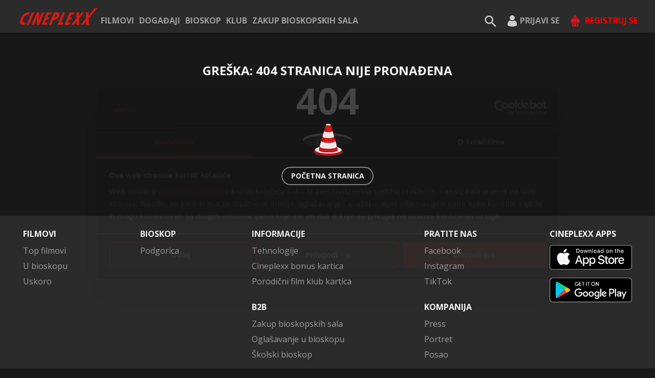

--- FILE ---
content_type: text/css
request_url: https://www.cineplexx.me/css/reset.css
body_size: 1367
content:
@import url('https://fonts.googleapis.com/css2?family=Open+Sans:wght@400;500;700&display=swap');
*,
::before,
::after {
  -webkit-box-sizing: border-box;
  box-sizing: border-box;
}

::selection {
  background-color: rgba(255, 255, 255, .2);
}
@font-face {
  font-family: Cabin;
  src: url(../fonts/Cabin-Regular.otf) format('OpenType');
  font-weight: 400;
  font-style: normal;
}

@font-face {
  font-family: Cabin;
  src: url(../fonts/Cabin-Medium.otf) format('OpenType');
  font-weight: 500;
  font-style: normal; 
}

@font-face {
  font-family: Cabin;
  src: url(../fonts/Cabin-Bold.otf) format('OpenType');
  font-weight: 700;
  font-style: normal;
}

html {
  font-size: 62.5%;
  min-height: 100%;
  height: 100%;
}

body {
  margin: 0;
  padding: 0;
  /* font: 400 1.6rem Cabin, sans-serif; */
  font: 400 1.6rem 'Open Sans', sans-serif;
  color: #fff;
  background-color: #191919;
  min-width: 320px;
  height: inherit;
  -ms-text-size-adjust: 100%;
  -webkit-text-size-adjust: 100%;
  -moz-osx-font-smoothing: grayscale;
  -webkit-font-smoothing: antialiased;
  -webkit-overflow-scrolling: touch;
  -webkit-tap-highlight-color: rgba(0, 0, 0, 0);
  -webkit-focus-ring-color: rgba(255, 255, 255, 0);
  -webkit-print-color-adjust: exact;
  print-color-adjust: exact;
}

img {
  max-width: 100%;
  height: auto;
  border: none;
  outline: 0;
}

button {
  cursor: pointer;
  border: 0;
  padding: 0;
}

/* input[type="checkbox"],
input[type="radio"] {
  display: none;
} */

input[type="checkbox"],
input[type="radio"] {
  display: none;
}

input[type="text"],
input[type="password"],
input[type="email"],
input[type="search"],
input[type="number"] {
  border: 0;
  min-width: 0;
}

input:-webkit-autofill,
  input:-webkit-autofill:hover,
  input:-webkit-autofill:focus,
  input:-webkit-autofill:active {
    -webkit-background-clip: text;
    -webkit-text-fill-color: #fff !important;
    -webkit-transition-delay: 9999s;
    transition-delay: 9999s;
    caret-color: white;
  }

input::-ms-clear,
input::-ms-reveal {
  display: none;
}

input:-webkit-autofill,
select:-webkit-autofill,
textarea:-webkit-autofill {
  animation: bg-transparent 0s 0s both;
}

input[type="password"]::-webkit-credentials-auto-fill-button {
  display: none !important;
}

input[type="search"],
input[type="search"]::-webkit-search-cancel-button,
input[type="search"]::-webkit-search-decoration
{
  -webkit-appearance: none;
}

input[type="number"]::-webkit-inner-spin-button,
input[type="number"]::-webkit-outer-spin-button {
  height: auto;
}

input:hover,
input:focus {
  outline: 0;
}

input,
textarea,
select,
button {
  background: transparent;
  /* font-family: Cabin, sans-serif; */
  font-family: 'Open Sans', sans-serif;
  outline: 0;
}

textarea {
  resize: none;
  animation: bg-transparent 0s 0s both;
  -ms-overflow-style: -ms-autohiding-scrollbar;
}

textarea::-webkit-scrollbar {
  background-color: transparent;
}


address {
  display: inline-block;
  font-style: normal;
}

p,
h1,
h2,
h3,
h4,
h5,
h6 {
  margin: 0;
}

a {
  display: inline-block;
  text-decoration: none;
  color: inherit;
  outline: 0;
}

u a {
  text-decoration: underline;
}

ul {
  margin: 0;
  padding: 0;
}

li {
  list-style: none;
  display: inline-block;
  outline: 0;
}

video {
  background-size: cover;
  background-position: center;
}

audio,
canvas,
progress,
video {
  display: inline-block;
  vertical-align: baseline;
}

figure {
  margin: 0;
}

[hidden],
template {
  display: none;
}

:disabled,
[disabled],
[aria-disabled="true"] {
  cursor: not-allowed;
}

#CybotCookiebotDialog .CybotCookiebotDialogBodyLevelButtonSliderWrapper input[type=checkbox].CybotCookiebotDialogBodyLevelButton {
  display: block;
}

--- FILE ---
content_type: application/javascript
request_url: https://www.cineplexx.me/static/js/main.21a4bfc4.chunk.js
body_size: 210723
content:
/*! For license information please see main.21a4bfc4.chunk.js.LICENSE.txt */
(this["webpackJsonpvapc-cpx-frontend"]=this["webpackJsonpvapc-cpx-frontend"]||[]).push([[4],{104:function(e,n,t){"use strict";t.r(n),t.d(n,"requestCinemas",(function(){return r})),t.d(n,"successCinemas",(function(){return o})),t.d(n,"requestCinemasWithMovies",(function(){return i})),t.d(n,"setCinemasWithMovies",(function(){return c})),t.d(n,"requestDates",(function(){return s})),t.d(n,"setDates",(function(){return l})),t.d(n,"requestToggleFavorite",(function(){return u})),t.d(n,"successToggleFavorite",(function(){return d})),t.d(n,"requestCinema",(function(){return p})),t.d(n,"setCinema",(function(){return m})),t.d(n,"requestMovieSessions",(function(){return f})),t.d(n,"setMovieSessions",(function(){return b})),t.d(n,"requestMovieOperaSessions",(function(){return h})),t.d(n,"setMovieOperaSessions",(function(){return v})),t.d(n,"requestMovieOperaScreens",(function(){return g})),t.d(n,"setMovieOperaScreens",(function(){return E})),t.d(n,"cinemaExtraInfoGet",(function(){return O})),t.d(n,"cinemaExtraInfoGetSuccess",(function(){return y}));var a=t(43),r=function(){return{type:a.CINEMAS_REQUEST}},o=function(e){return{type:a.CINEMAS_SUCCESS,payload:{cinemas:e}}},i=function(e){return{type:a.CINEMAS_WITH_MOVIES_REQUEST,payload:{date:e}}},c=function(e){return{type:a.SET_CINEMAS_WITH_MOVIES,payload:{cinemas:e}}},s=function(){var e=arguments.length>0&&void 0!==arguments[0]?arguments[0]:{},n=e.cinemaId,t=e.location;return{type:a.DATES_REQUEST,payload:{cinemaId:n,location:t}}},l=function(e){return{type:a.SET_DATES,payload:{dates:e}}},u=function(e){var n=e.id,t=e.favorite,r=e.loyaltyCode;return{type:a.TOGGLE_FAVORITE_REQUEST,payload:{id:n,favorite:t,loyaltyCode:r}}},d=function(e,n){var t=e.id,r=e.favorite,o=e.loyaltyCode;return{type:a.TOGGLE_FAVORITE_SUCCESS,payload:{favoriteList:n,request:{id:t,favorite:r,loyaltyCode:o}}}},p=function(e){return{type:a.CINEMA_REQUEST,payload:{id:e}}},m=function(e){return{type:a.SET_CINEMA,payload:{cinema:e}}},f=function(e,n){return{type:a.MOVIE_SESSIONS_REQUEST,payload:{id:e,date:n}}},b=function(e){return{type:a.SET_MOVIE_SESSIONS,payload:{sessions:e}}},h=function(e,n){return{type:a.MOVIE_OPERA_SESSIONS_REQUEST,payload:{cinemaId:e,AboIds:n}}},v=function(e){return{type:a.SET_MOVIE_OPERA_SESSIONS,payload:{operaMoives:e}}},g=function(e){return{type:a.MOVIE_OPERA_SCREENS_REQUEST,payload:{cinemaId:e}}},E=function(e){return{type:a.SET_MOVIE_OPERA_SCREENS,payload:{operaScreens:e}}},O=function(){return{type:a.CINEMA_EXTRA_INFO_FETCH}},y=function(e){return{type:a.CINEMA_EXTRA_INFO_SUCCESS,payload:{cinema:e}}}},105:function(e,n,t){"use strict";t.d(n,"b",(function(){return s}));var a=t(0),r=t(350),o=t(209),i=t(692),c=t(296),s=function(e,n,t){var a=function(){var e=arguments.length>0&&void 0!==arguments[0]?arguments[0]:null,t=(new Date).getTimezoneOffset()/3600,a=1===t||2===t,o=t+n;return a&&(new Date).getMonth()>=2&&(new Date).getMonth()<=9&&(o+=1),Object(r.a)(new Date(e||Date.now()),o)},c=Object(i.a)(a(),3),s=Object(i.a)(a(),5);return{getDateWithOffset:a,getFallbackDate:function(e){return e.length?Object(o.a)(a(e[0]),"yyyy-MM-dd"):Object(o.a)(a(),"yyyy-MM-dd")},MAX_BIRTH:c,DEFAULT_BIRTH:s,buildContentStaticUrl:function(n){return"".concat(e).concat(n)},getWindowWidth:function(){var e=t.breakPoints,n=e.md,a=e.sm,r=e.xs;switch(!0){case window.matchMedia("(max-width: ".concat(r.width,")")).matches:return"xs";case window.matchMedia("(min-width: calc(".concat(r.width," + 1px)) and (max-width: ").concat(a.width,")")).matches:return"sm";case window.matchMedia("(min-width: calc(".concat(a.width," + 1px)) and (max-width: ").concat(n.width,")")).matches:return"md";default:return"xl"}}}};n.a=function(){return Object(a.useContext)(c.a)}},109:function(e,n,t){"use strict";t.r(n),t.d(n,"bookedTicketsRequest",(function(){return r})),t.d(n,"bookedTicketsSuccess",(function(){return o})),t.d(n,"bookedTicketsClear",(function(){return i})),t.d(n,"bookingRequest",(function(){return c})),t.d(n,"setBooking",(function(){return s})),t.d(n,"clearBooking",(function(){return l})),t.d(n,"clearRefund",(function(){return u})),t.d(n,"cancelReservationRequest",(function(){return d})),t.d(n,"cancelReservationSuccess",(function(){return p})),t.d(n,"cancelReservationClear",(function(){return m})),t.d(n,"buyReservationRequest",(function(){return f})),t.d(n,"buyReservationSuccess",(function(){return b})),t.d(n,"barcodeRequest",(function(){return h})),t.d(n,"QRCodeRequest",(function(){return v})),t.d(n,"setCode",(function(){return g})),t.d(n,"clearCode",(function(){return E})),t.d(n,"refundTicketRequest",(function(){return O})),t.d(n,"refundTicketSuccess",(function(){return y})),t.d(n,"refundAnonymousTicketRequest",(function(){return j})),t.d(n,"refundAnonymousTicketSuccess",(function(){return S}));var a=t(41),r=function(){return{type:a.BOOKED_TICKETS_REQUEST}},o=function(e){return{type:a.BOOKED_TICKETS_SUCCESS,payload:{tickets:e}}},i=function(){return{type:a.BOOKED_TICKETS_CLEAR}},c=function(e,n){return{type:a.BOOKING_REQUEST,payload:{cinemaId:e,bookingId:n}}},s=function(e){return{type:a.BOOKING_SET,payload:{booking:e}}},l=function(){return{type:a.BOOKING_CLEAR}},u=function(){return{type:a.BOOKING_REFUND}},d=function(e,n){return{type:a.CANCEL_RESERVATION_REQUEST,payload:{cinemaId:e,bookingNumber:n}}},p=function(e){return{type:a.CANCEL_RESERVATION_SUCCESS,payload:{reservation:e}}},m=function(){return{type:a.CANCEL_RESERVATION_CLEAR}},f=function(e){return{type:a.BUY_RESERVATION_REQUEST,payload:{bookingId:e}}},b=function(e){return{type:a.BUY_RESERVATION_SUCCESS,payload:{buy:e}}},h=function(e){return{type:a.BAR_CODE_REQUEST,payload:{code:e}}},v=function(e){return{type:a.QR_CODE_REQUEST,payload:{code:e}}},g=function(e){return{type:a.CODE_SET,payload:{code:e}}},E=function(){return{type:a.CODE_CLEAR}},O=function(e,n){return{type:a.REFUND_TICKETS_REQUEST,payload:{cinemaId:e,bookingNumber:n}}},y=function(e){return{type:a.REFUND_TICKETS_SUCCESS,payload:{refundTicket:e}}},j=function(e,n,t){return{type:a.REFUND_ANONYMOUS_TICKETS_REQUEST,payload:{bookingNumber:e,email:n,notifyForm:t}}},S=function(e){return{type:a.REFUND_ANONYMOUS_TICKETS_SUCCESS,payload:{refundAnonymousTicket:e}}}},12:function(e,n,t){"use strict";t.d(n,"M",(function(){return a.a})),t.d(n,"l",(function(){return y})),t.d(n,"b",(function(){return j.a})),t.d(n,"t",(function(){return k})),t.d(n,"N",(function(){return w})),t.d(n,"n",(function(){return Wt.e})),t.d(n,"r",(function(){return Wt.i})),t.d(n,"e",(function(){return Wt.b})),t.d(n,"H",(function(){return Wt.j})),t.d(n,"a",(function(){return Wt.a})),t.d(n,"I",(function(){return Wt.k})),t.d(n,"i",(function(){return Wt.c})),t.d(n,"g",(function(){return T.a})),t.d(n,"y",(function(){return Q})),t.d(n,"z",(function(){return X})),t.d(n,"B",(function(){return ce})),t.d(n,"A",(function(){return de})),t.d(n,"v",(function(){return me})),t.d(n,"c",(function(){return Le})),t.d(n,"o",(function(){return Wt.f})),t.d(n,"K",(function(){return Pe})),t.d(n,"L",(function(){return Ue})),t.d(n,"s",(function(){return Me})),t.d(n,"p",(function(){return Wt.g})),t.d(n,"Q",(function(){return De})),t.d(n,"C",(function(){return Ye})),t.d(n,"R",(function(){return Ke.a})),t.d(n,"J",(function(){return Xe})),t.d(n,"f",(function(){return on})),t.d(n,"O",(function(){return mn})),t.d(n,"E",(function(){return vn})),t.d(n,"k",(function(){return Wt.d})),t.d(n,"d",(function(){return Dn})),t.d(n,"m",(function(){return Bn.a})),t.d(n,"w",(function(){return Zn})),t.d(n,"G",(function(){return at})),t.d(n,"x",(function(){return ct})),t.d(n,"D",(function(){return _t})),t.d(n,"S",(function(){return xt})),t.d(n,"U",(function(){return kt})),t.d(n,"T",(function(){return wt})),t.d(n,"j",(function(){return Tt})),t.d(n,"u",(function(){return It})),t.d(n,"F",(function(){return Bt})),t.d(n,"P",(function(){return Ht})),t.d(n,"q",(function(){return Wt.h})),t.d(n,"h",(function(){return qt}));var a=t(97),r=t(80),o=t(0),i=t.n(o),c=t(59),s=["src","alt"],l=function(e){var n=e.src,t=e.alt,a=Object(r.a)(e,s),o=(0,Object(c.a)().media.imgPrefix)(n);return i.a.createElement("img",Object.assign({src:o,alt:t},a))};l.defaultProps={alt:""};var u,d,p,m,f,b,h,v,g,E,O,y=l,j=t(221),S=t(5),C=t(4),_=t(25),x=C.e.button(u||(u=Object(S.a)(["\n  font-size: 1.6rem;\n  ","\n"])),_.d),k=i.a.memo((function(e){var n=e.click,t=e.children;return i.a.createElement(x,{type:"button",onClick:n},t)})),w=function(e){var n=C.e.input.attrs({type:"checkbox"})(d||(d=Object(S.a)(["\n    & + .f-default__switch-slider {\n      display: inline-block;\n      vertical-align: middle;\n      width: 51px;\n      height: 31px;\n      position: relative;\n      border-radius: 16px;\n      border: 2px solid #e5e5ea;\n      transition: background-color 0.2s, border-color 0.25s ease-out;\n      &::before {\n        content: '';\n        position: absolute;\n        top: 0;\n        left: 0;\n        width: 27px;\n        height: 27px;\n        box-shadow: 0 3px 1px 0 rgba(0, 0, 0, 0.1),\n          0 1px 1px 0 rgba(0, 0, 0, 0.16), 0 3px 8px 0 rgba(0, 0, 0, 0.15);\n        background-color: ",";\n        border-radius: 50%;\n        transition: transform 0.25s ease-out;\n      }\n    }\n\n    &:checked {\n      & + .f-default__switch-slider {\n        background-color: ",";\n        border-color: ",";\n      }\n      & + .f-default__switch-slider::before {\n        transform: translateX(20px);\n      }\n    }\n  "])),(function(e){return e.theme.color.textPrimary}),(function(e){return e.theme.color.accent}),(function(e){return e.theme.color.accent}));return i.a.createElement("label",null,i.a.createElement(n,e),i.a.createElement("span",{className:"f-default__switch-slider"}))},T=t(369),A=t(123),R=t.n(A),I=t(28),N=C.e.div(p||(p=Object(S.a)(["\nposition: relative;\nborder-bottom: "," solid 1px;\n","\n"])),(function(e){return e.theme.color.borderDark}),(function(e){return e.boxMenu?Object(C.d)(m||(m=Object(S.a)(["\n      color: ",";      \n      text-transform: none;\n      text-align:start;\n      font-weight: 500;\n      font-size: 18px;\n      padding: 12px 16px;\n      "])),(function(e){return e.theme.color.textPrimary})):Object(C.d)(f||(f=Object(S.a)(["\n      color: ",";\n      text-transform: ",";\n      font-size: 2rem;\n      font-weight: 700;\n      padding: 7px 46px 7px ",";\n      "])),(function(e){return e.theme.color.accent}),I.c,(function(e){return e.theme.indent.l}))})),L=C.e.button.attrs({type:"button"})(b||(b=Object(S.a)(["\n  padding: 10px;\n  position: absolute;\n  top: 0;\n  right: 0;\n\n  & > .svg-close {\n    display: block;\n    fill: ",";\n    width: 24px;\n    height: 24px;\n    transition: opacity 0.2s ease-out;\n    opacity: 0.8;\n    backface-visibility: hidden;\n  }\n\n  &:hover > .svg-close {\n    opacity: 1;\n  }\n"])),(function(e){return e.theme.color.textPrimary})),P=C.e.div(h||(h=Object(S.a)(["\n  label {\n    text-align: left;\n  }\n\n  ","\n\n  ","\n\n  @media screen and (max-width: ",") {\n    padding: 16px 16px 24px;\n  }\n"])),(function(e){return e.small?Object(C.d)(v||(v=Object(S.a)(["\n          padding: 24px 16px;\n        "]))):e.boxMenu?Object(C.d)(g||(g=Object(S.a)(["\n          // padding: 20px 32px 0px;\n          margin: 20px auto 0px;\n          max-width: 528px;\n        "]))):Object(C.d)(E||(E=Object(S.a)(["\n        padding: 24px 16px 48px;\n      "])))}),(function(e){return e.middleWidth&&Object(C.d)(O||(O=Object(S.a)(["\n      text-align: left;\n    "])))}),(function(e){return e.theme.breakPoints.sm.width})),U=function(e){var n=e.children,t=e.title,r=e.close,o=e.isOpen,c=e.isSmall,s=e.isMiddleWidth,l=e.closeButton,u=e.isBoxMenu,d=e.shouldCloseOnOverlayClick;return i.a.createElement(C.a,null,(function(e){var p={overlay:{minWidth:"320px",padding:"0 10px",zIndex:12,overflowY:"auto",backgroundColor:e.color.rgbaBlack(.5),textAlign:"center"},content:{display:"inline-block",verticalAlign:"middle",width:"100%",maxWidth:u?592:s?640:480,margin:"30px 0",padding:0,position:"relative",top:"auto",left:"auto",bottom:"auto",right:"auto",borderRadius:e.indent.s,border:0,boxShadow:"0 3px 16px 0 ".concat(e.color.rgbaBlack(.5)),backgroundColor:e.color.bgPopup}};return i.a.createElement(R.a,{isOpen:o,style:p,onRequestClose:r,shouldCloseOnOverlayClick:d},i.a.createElement(N,{boxMenu:u},t,r?l&&i.a.createElement(L,{onClick:r},i.a.createElement(a.a,{id:"close"})):null),i.a.createElement(P,{boxMenu:u,small:c,middleWidth:s},n))}))};U.defaultProps={title:"",isSmall:!1,isMiddleWidth:!1,isOpen:!1,closeButton:!0,shouldCloseOnOverlayClick:!0};var M,D,B,z,F,Q=i.a.memo(U),V=C.e.button.attrs({type:"button"})(M||(M=Object(S.a)(["\nmargin-bottom:26px;\nmin-width: 200px;\n/* font: 700 1.4rem/1 Cabin,sans-serif; */\nfont: 700 1.4rem/1 'Open Sans',sans-serif;\ntext-transform: ",";\ncolor: #fff;\nborder-radius: 2em;\npadding: 0.79em 1.15em;\nbackground-color: #de1619;\nbox-shadow: 0 3px 16px 0 rgb(222 22 25 / 16%);\n"])),I.c),H=C.e.div(D||(D=Object(S.a)(["\n\n  label {\n    text-align: left;\n    font-size: 18px;\n  }\n\n  ","\n\n  ","\n\n  @media screen and (max-width: ",") {\n    padding: 16px 16px 24px;\n  }\n"])),(function(e){return e.small?Object(C.d)(B||(B=Object(S.a)(["\n          padding: 24px 16px;\n        "]))):Object(C.d)(z||(z=Object(S.a)(["\n          // padding: 24px 16px 48px;\n          padding: 24px 16px 26px;\n        "])))}),(function(e){return e.middleWidth&&Object(C.d)(F||(F=Object(S.a)(["\n      text-align: left;\n    "])))}),(function(e){return e.theme.breakPoints.sm.width})),G=function(e){var n=e.children,t=(e.title,e.close),a=e.isOpen,r=e.isSmall,o=e.isMiddleWidth;return i.a.createElement(C.a,null,(function(e){var c={overlay:{minWidth:"320px",padding:"0 10px",zIndex:12,overflowY:"auto",backgroundColor:e.color.rgbaBlack(.5),textAlign:"center"},content:{display:"inline-block",verticalAlign:"middle",width:"100%",maxWidth:o?640:480,margin:"30px 0",padding:0,position:"relative",top:"auto",left:"auto",bottom:"auto",right:"auto",borderRadius:e.indent.s,border:0,boxShadow:"0 3px 16px 0 ".concat(e.color.rgbaBlack(.5)),backgroundColor:e.color.bgPopup}};return i.a.createElement(R.a,{isOpen:a,style:c,onRequestClose:t},i.a.createElement(H,{small:r,middleWidth:o},n),i.a.createElement(V,{onClick:t},"ok"))}))};G.defaultProps={title:"",isSmall:!1,isMiddleWidth:!1};var q,W,Y,K,Z,X=i.a.memo(G),J=C.e.div(q||(q=Object(S.a)(["\n  text-align: center;\n\n  > svg {\n    width: 48px;\n    height: 48px;\n    margin-bottom: ",";\n  }\n\n  .b-modal-default__title {\n    margin-bottom: ",";\n  }\n\n  .b-modal-default__message {\n    margin-bottom: ",";\n  }\n\n  .b-modal-default__btn {\n    min-width: 200px;\n  }\n\n  @media screen and (max-width: ",") {\n    .title {\n      margin-bottom: 12px;\n    }\n  }\n"])),(function(e){return e.theme.indent.m}),(function(e){return e.theme.indent.m}),(function(e){return e.theme.indent.l}),(function(e){return e.theme.breakPoints.md.width})),$=C.e.h4.attrs({className:"b-modal-default__title"})(W||(W=Object(S.a)(["\n  font-size: 1.8rem;\n  font-weight: 700;\n  line-height: 1.33;\n  text-transform: ",";\n\n  @media screen and (max-width: ",") {\n    font-size: 1.6rem;\n  }\n"])),I.c,(function(e){return e.theme.breakPoints.sm.width})),ee=C.e.div.attrs({className:"b-modal-default__message"})(Y||(Y=Object(S.a)(["\n  font-size: 1.6rem;\n  line-height: 1.5;\n"]))),ne=C.e.div.attrs({className:"b-modal-default__message"})(K||(K=Object(S.a)(["\n  font-size: 2.8rem;\n  line-height: 1.3; \n  text-transform: ",";\n"])),I.c),te=C.e.div(Z||(Z=Object(S.a)(["\n  text-align: right;\n\n  button + button {\n    min-width: 128px;\n    margin: 0 0 0 ",";\n  }\n"])),(function(e){return e.theme.indent.m})),ae=function(e){var n=e.title,t=e.message,r=e.btnText,o=e.click,c=e.withIcon,s=e.iconId,l=e.children,u=e.heading;return i.a.createElement(J,null,c?i.a.createElement(a.a,{className:"icon",id:s}):null,i.a.createElement(ne,null," ",u),n?i.a.createElement($,null,n):null,i.a.createElement(ee,null,Array.isArray(t)?t.map((function(e){return i.a.createElement("p",null,e)})):i.a.createElement("p",null,t)),l||i.a.createElement(j.a,{isPrimary:!0,onClick:o,className:"b-modal-default__btn"},r))};ae.ButtonsRow=te,ae.defaultProps={message:null,iconId:"complete",withIcon:!0,title:"",btnText:null,click:function(){},children:null};var re,oe,ie,ce=ae,se=t(183),le=C.e.div(re||(re=Object(S.a)(["\n  .buttons-row {\n    left: 0;\n    right: 0;\n  }\n\n  .b-image-with-loader__inner {\n    padding-top: 56.3%;\n  }\n"]))),ue=C.e.button(oe||(oe=Object(S.a)(["\n  width: 33px;\n  height: 33px;\n  position: absolute;\n  top: ",";\n  right: ",";\n  z-index: 1;\n  border-radius: 50%;\n  box-shadow: 0 2px 4px 0 rgba(0, 0, 0, 0.5);\n  background-color: rgba(25, 25, 25, 0.9);\n\n  & > .svg-close {\n    fill: ",";\n    width: 24px;\n    height: 24px;\n    transition: fill 0.2s ease-out;\n    position: absolute;\n    top: 0;\n    left: 0;\n    right: 0;\n    bottom: 0;\n    margin: auto;\n  }\n\n  &:hover > .svg-close {\n    fill: ",";\n  }\n"])),(function(e){return e.theme.indent.s}),(function(e){return e.theme.indent.s}),(function(e){return e.theme.color.rgbaWhite(".8")}),(function(e){return e.theme.color.rgbaWhite("1")})),de=i.a.memo((function(e){var n=e.close,t=e.isOpen,r=e.children,o=Object(se.a)(),c={overlay:{zIndex:12,overflowY:"auto",backgroundColor:o.color.rgbaBlack(.5),textAlign:"center"},content:{display:"inline-block",verticalAlign:"middle",width:"100%",maxWidth:952,minWidth:320,padding:0,position:"relative",top:"auto",left:"auto",right:"auto",bottom:"auto",border:0,borderRadius:0,boxShadow:"0 3px 16px 0 ".concat(o.color.rgbaBlack(.5)),backgroundColor:o.color.bgPopup,fontSize:0}};return i.a.createElement(R.a,{isOpen:t,style:c,onRequestClose:n},i.a.createElement(ue,{onClick:n},i.a.createElement(a.a,{id:"close"})),i.a.createElement(le,null,r))})),pe=C.e.div.attrs({className:"b-preloader"})(ie||(ie=Object(S.a)(["\n  @keyframes preloader-appearance {\n    to {\n      pointer-events: auto;\n      visibility: visible;\n    }\n  }\n\n  display: flex;\n  width: 100%;\n  height: 100%;\n  position: fixed;\n  z-index: 20;\n  top: 0;\n  left: 0;\n  visibility: hidden;\n  pointer-events: none;\n  background-color: ",";\n  animation: preloader-appearance 0s 1s both;\n\n  & > .svg-preloader {\n    width: 40px;\n    height: 40px;\n    margin: auto;\n  }\n\n  &::before {\n    content: '';\n    width: 72px;\n    height: 72px;\n    margin: auto;\n    position: fixed;\n    top: 0;\n    right: 0;\n    left: 0;\n    bottom: 0;\n    border-radius: 8px;\n    background-color: ",";\n  }\n"])),(function(e){return e.theme.color.rgbaBlack(.2)}),(function(e){return e.theme.color.rgbaBlack(.7)})),me=function(){return i.a.createElement(pe,null,i.a.createElement(a.a,{id:"preloader"}))},fe=t(8),be=t(663),he=t(930),ve=t(929),ge=t(939),Ee=t(105),Oe=t(200),ye=t(687),je=t(686),Se=t(688),Ce=t(946),_e=t(33),xe=t(684),ke=Object(xe.a)({typography:{useNextVariants:!0},components:{MuiFormControl:{styleOverrides:{root:{display:"none"}}},MuiPaper:{styleOverrides:{root:{backgroundColor:_.b.color.bgSecondary}}},MuiPickersToolbar:{styleOverrides:{root:{height:"95px",backgroundColor:"#343434"}}},MuiPickersPopper:{styleOverrides:{root:{position:"absolute"}}},MuiPickersCalendarHeader:{styleOverrides:{labelContainer:{fontSize:"1.2rem",fontWeight:"500",color:_.b.color.rgbaWhite(".95"),overflow:"initial"},switchViewButton:{margin:"0",padding:"3px 5px 5px"},switchViewIcon:{backgroundColor:"transparent","&:hover":{backgroundColor:"transparent"},"&:hover svg":{fill:_.b.color.rgbaWhite("1")},"& > span":{backgroundColor:"transparent"}}}},MuiPickersArrowSwitcher:{styleOverrides:{root:{opacity:"1 !important",visibility:"initial !important"}}},MuiSvgIcon:{styleOverrides:{root:{fill:_.b.color.rgbaWhite(".4"),fontSize:"19px"}}},MuiTypography:{styleOverrides:{h4:{color:"".concat(_.b.color.rgbaWhite(".54")," !important"),fontSize:"2.125rem"},overline:{display:"none"}}},MuiPickersYear:{styleOverrides:{root:{transition:"color .2s ease-out"},yearButton:{width:"40px",height:"38px",color:_.b.color.rgbaWhite(".87"),fontSize:"1.2rem","&.Mui-selected":{margin:"5px 0",color:_.b.color.accentDark,fontWeight:"700",backgroundColor:"transparent !important",fontSize:"1.5rem"},"&:hover":{color:_.b.color.accent,backgroundColor:"transparent"},"&:focus":{color:_.b.color.accent,backgroundColor:"transparent"}}}},MuiPickersMonth:{styleOverrides:{root:{transition:"color .2s ease-out"},monthButton:{width:"40px",height:"38px",color:_.b.color.rgbaWhite(".87"),fontSize:"1.2rem","&.Mui-selected":{margin:"5px 0",color:_.b.color.accentDark,fontWeight:"700",backgroundColor:"transparent !important",fontSize:"1.5rem"},"&.Mui-disabled":{color:"".concat(_.b.color.rgbaWhite(".2")," !important")},"&:hover":{color:_.b.color.accent,backgroundColor:"transparent"},"&:focus":{color:_.b.color.accent,backgroundColor:"transparent"}}}},MuiPickersDay:{styleOverrides:{root:{width:"40px",height:"38px",color:_.b.color.rgbaWhite(".87"),fontSize:"1.2rem","&.Mui-selected":{backgroundColor:"".concat(_.b.color.accentDark," !important"),pointerEvents:"none"},"&:hover":{backgroundColor:_.b.color.accent},"&.Mui-disabled":{color:"".concat(_.b.color.rgbaWhite(".2")," !important")}},today:{color:_.b.color.textPrimary,backgroundColor:_.b.color.rgbaAccent(".3"),border:"".concat(_.b.color.rgbaAccent(".3")," !important")}},MuiPickersToolbarButton:{toolbarBtnSelected:{color:_.b.color.textPrimary,fontSize:"3.4rem",fontWeight:"500"}}},MuiDayCalendar:{styleOverrides:{weekDayLabel:{color:"".concat(_.b.color.rgbaWhite(".38")," !important"),fontSize:"1.2rem",fontWeight:500}}},MuiButton:{styleOverrides:{textPrimary:{textTransform:"".concat(I.c),fontSize:"1.4rem",fontWeight:"700",color:_.b.color.textPrimary,borderRadius:"20px","&:hover":{backgroundColor:"#343434"},"&:first-child":{marginRight:"10px"}}}},MuiPickersModal:{styleOverrides:{dialogRoot:{minWidth:"328px",minHeight:"470px",boxShadow:"0 15px 12px 0 rgba(0, 0, 0, 0.22)",backgroundColor:_.b.color.bgPopup,color:_.b.color.textPrimary,"@media screen and (max-width: 740px)":{minWidth:"300px",minHeight:"465px"}}}}}}),we={en:Oe.a,de:ye.a,ru:je.a,hr:Se.a},Te=function(e){var n=e.value,t=e.onChange,a=e.onClose,r=e.isOpen,c=e.maxDate,s=e.minDate,l=Object(_e.b)(),u=Object(fe.a)(l,2),d=u[0],p=u[1],m=Object(o.useState)(p.language),f=Object(fe.a)(m,2),b=f[0],h=(f[1],Object(o.useState)(null)),v=Object(fe.a)(h,2),g=v[0],E=v[1],O=Ee.a.getDateWithOffset,y=Object(o.useCallback)((function(e){e.stopPropagation(),E(e.currentTarget)}),[]),j={okButtonLabel:"Ok",cancelButtonLabel:d("common.cancel")};return i.a.createElement(be.a,{dateAdapter:ve.a,adapterLocale:we[b],localeText:j},i.a.createElement(ge.a,{theme:ke},i.a.createElement(he.a,{views:["year","month","day"],openTo:"year",value:n,onChange:t,onClose:a,open:r,minDate:s,maxDate:c||O(),InputProps:{endAdornment:i.a.createElement(Ce.a,{"aria-label":"Select locale",onClick:y,"aria-owns":g?"locale-menu":void 0})}})))};Te.defaultProps={maxDate:null,minDate:null};var Ae,Re,Ie,Ne,Le=Te,Pe=C.e.div.attrs({className:"b-shadow-box"})(Ae||(Ae=Object(S.a)(["\n  border-radius: ",";\n  background-color: ",";\n  box-shadow: 0 3px 4px 0 ",";\n"])),(function(e){return e.theme.indent.s}),(function(e){return e.theme.color.bgSecondary}),(function(e){return e.theme.color.rgbaBlack(.11)})),Ue=C.e.div.attrs({className:"b-shadows-box-dark"})(Re||(Re=Object(S.a)(["\n  border-radius: ",";\n  background-color: ",";\n  box-shadow: 0 3px 4px 0 ",";\n"])),(function(e){return e.theme.indent.s}),(function(e){return e.theme.color.bgPopup}),(function(e){return e.theme.color.rgbaBlack(.11)})),Me=C.e.div(Ie||(Ie=Object(S.a)(["\n  display: flex;\n  justify-content: space-between;\n  // padding: 10.5px 0;\n  border-top: "," solid 1px;\n  border-bottom: "," solid 1px;\n  align-items: center;\n  margin-top: ",";\n  padding: ",";\n  & > label {\n    margin: 0;\n    padding: 0;\n\n    font-size: 1.8rem;\n    font-weight: 400;\n    line-height: 1;\n    cursor: pointer;\n    user-select: none;\n    color: ",";\n\n    & > .text {\n      margin-left: 10px;\n      vertical-align: middle;\n    }\n\n    & > .link {\n      vertical-align: middle;\n      margin-left: 5px;\n      text-transform: lowercase;\n      color: ",";\n\n      ","\n    }\n  }\n"])),(function(e){return e.theme.color.borderDark}),(function(e){return e.theme.color.borderDark}),(function(e){return e.isSnacksAsideComponent?"25px":"0px"}),(function(e){return e.isSnacksAsideComponent?"10px 16px":"10.5px 0"}),(function(e){return e.theme.color.textPrimary}),(function(e){return e.theme.color.textPrimary}),_.h),De=C.e.h4(Ne||(Ne=Object(S.a)(["\n  color: ",";\n  font-size: 1.4rem;\n  font-weight: 700;\n  letter-spacing: 2px;\n  text-transform: ",";\n"])),(function(e){return e.theme.color.accent}),I.c),Be=t(7),ze=t(353),Fe=t(209),Qe=t(49),Ve=t(63),He=t(147),Ge=function(e){var n=e.dates,t=e.selectedDate,r=e.onSelectDate,c=e.redLabelDate,s=e.locations,l=e.selectedLocation,u=e.redLabelLocation,d=e.onSelectLocation,p=e.cinemas,m=e.selectedCinema,f=e.redLabelCinema,b=e.onSelectCinema,h=e.isUpcoming,v=e.isAsMonths,g=e.isAsAllDates,E=e.withPadding,O=e.withAllDateOption,y=e.sessions,j=Object(_e.b)(),S=Object(fe.a)(j,1)[0],C=(v||g)&&"all"===t||Object(Qe.b)(t),_=Object(o.useState)([]),x=Object(fe.a)(_,2),k=x[0],w=x[1],T=Object(o.useState)(null),A=Object(fe.a)(T,2),R=A[0],I=A[1],N=Object(o.useState)([]),L=Object(fe.a)(N,2),P=L[0],U=L[1],M=Object(o.useState)(null),D=Object(fe.a)(M,2),B=D[0],z=D[1],F=Object(o.useState)([]),Q=Object(fe.a)(F,2),V=Q[0],H=Q[1],G=Object(o.useState)(null),q=Object(fe.a)(G,2),W=q[0],Y=q[1],K=Object(o.useState)([]),Z=Object(fe.a)(K,2),X=Z[0],J=Z[1],$=Object(o.useState)([]),ee=Object(fe.a)($,2),ne=ee[0],te=ee[1],ae=Object(Ee.a)().getDateWithOffset,re=Object(Ve.useLocation)();Object(o.useEffect)((function(){if(y){var e=y.reduce((function(e,n){var t,a;return((null===n||void 0===n||null===(t=n.sessions)||void 0===t?void 0:t.length)>0||(null===Object||void 0===Object||null===(a=Object.keys(n))||void 0===a?void 0:a.length)>0)&&e.push(n.id),e}),[]);J(e)}}),[y]),Object(o.useEffect)((function(){if(X.length>0){var e=X.map((function(e){return p.find((function(n){return e===(null===n||void 0===n?void 0:n.id)}))}));te(e)}}),[X,p]),Object(o.useEffect)((function(){if(C){var e,a=[],r=Object(ze.a)(n);try{var o=function(){var n=e.value;0===a.length?a.push(new Date(n).getFullYear()):a.find((function(e){return e===new Date(n).getFullYear()}))||a.push(new Date(n).getFullYear())};for(r.s();!(e=r.n()).done;)o()}catch(f){r.e(f)}finally{r.f()}var i=[];O&&i.push({label:"All",value:"all",key:"ALL_DATES"});for(var c=0,s=a;c<s.length;c++){var l=s[c];if(l){i.push({label:l.toString(),value:l.toString(),disabled:!0,key:l});var u,d=Object(ze.a)(n);try{for(d.s();!(u=d.n()).done;){var p=u.value,m=ae(new Date(p));Object(Fe.a)(new Date(m),"yyyy-MM-dd").split("-")[0]===l.toString()&&i.push({label:Object(Qe.d)(v,new Date(m),S,ae),value:Object(Fe.a)(ae(new Date(m)),"yyyy-MM-dd"),key:p})}}catch(f){d.e(f)}finally{d.f()}}}v&&(i=[{label:S("common.all_months"),value:"all"}].concat(Object(Be.a)(i))),w(i),I(g?{label:"all"===t?S("common.all"):Object(Qe.d)(v,t,S,ae),value:"all"===t?"all":Object(Fe.a)(ae(t),"yyyy-MM-dd")}:{label:"all"===t?S("common.all_months"):Object(Qe.d)(v,t,S,ae),value:"all"===t?"all":Object(Fe.a)(ae(t),"yyyy-MM-dd")})}}),[n,t,v,g]),Object(o.useEffect)((function(){if(s&&s.length){var e=s.reduce((function(e,n){var t={label:n.name,value:n.id};return e.forSelect.push(t),n.id.toString()===l&&(e.selected=t),e}),{forSelect:[{label:S("common.all_states"),value:"all"}],selected:{label:S("common.all_states"),value:"all"}});U(e.forSelect),z(e.selected)}}),[s,l]),Object(o.useEffect)((function(){if(p&&p.length)if("daily=1"===(null===re||void 0===re?void 0:re.search.split("&")[1])||"location=all"===(null===re||void 0===re?void 0:re.search.split("&")[0].split("?")[1])&&"event=1"!==(null===re||void 0===re?void 0:re.search.split("&")[1])){var e=(null===ne||void 0===ne?void 0:ne.length)&&(null===ne||void 0===ne?void 0:ne.reduce((function(e,n){var t={label:n.name,value:n.id};return e.forSelect.push(t),n.id===m&&(e.selected=t),e}),{forSelect:[{label:S("common.all_cinemas"),value:"all"}],selected:{label:S("common.all_cinemas"),value:"all"}}));H(e.forSelect),Y(e.selected)}else{var n=p.reduce((function(e,n){var t={label:n.name,value:n.id};return e.forSelect.push(t),n.id===m&&(e.selected=t),e}),{forSelect:[{label:S("common.all_cinemas"),value:"all"}],selected:{label:S("common.all_cinemas"),value:"all"}});H(n.forSelect),Y(n.selected)}}),[p,m,ne]);var oe=Object(o.useState)(),ie=Object(fe.a)(oe,2),ce=(ie[0],ie[1]);return window.addEventListener("resize",(function(){ce(window.innerWidth)}),!0),i.a.createElement(He.a,{withPadding:E},i.a.createElement("div",{className:""},B?i.a.createElement(Wt.k,{isHidden:h,options:P,values:[B],onChange:d,isRedLabel:u,isLocation:!0},i.a.createElement(a.a,{id:"location"})):null,W?i.a.createElement(Wt.k,{isHidden:h,options:V,values:[W],onChange:b,isRedLabel:f,isCinema:!0},i.a.createElement(a.a,{id:"location"})):null,R?i.a.createElement(Wt.k,{className:"cinema-details__datepicker",options:k,onChange:r,values:[R],isRedLabel:c,isCalendar:!0,disabledLabel:"Disabled"},i.a.createElement(a.a,{id:"calendar"})):null))};Ge.defaultProps={selectedDate:null,redLabelDate:!1,locations:null,selectedLocation:null,onSelectLocation:null,redLabelLocation:!1,cinemas:null,selectedCinema:null,redLabelCinema:null,onSelectCinema:!1,isUpcoming:!1,isAsMonths:!1,withPadding:!0};var qe,We,Ye=Ge,Ke=t(373),Ze=C.e.div.attrs({className:"b-session-state"})(qe||(qe=Object(S.a)(["\n  /* padding: 4px 10px; */\n  padding: 4px 5px;\n  border-radius: 8px;\n  border: 2px solid ",";\n  margin-top: 20px;\n\n  .b-session-state__action {\n    display: none;\n    justify-content: space-between;\n    align-items: center;\n    width: 100%;\n    padding: 2px 0;\n    font-size: 1.6rem;\n    color: #fff;\n\n    .svg-tickets-desk,\n    .svg-tickets-locked {\n      margin-left: 10px;\n    }\n  }\n\n  .b-session-state__inner {\n    overflow: hidden;\n    transition: max-height 0.2s ease-out, margin 0.2s ease-out;\n  }\n\n  .b-session-state__description {\n    display: inline-block;\n    padding: 7px 0;\n    line-height: 0;\n\n    &:not(:last-child) {\n      margin-right: ",";\n    }\n  }\n\n  .b-session-state__description-text {\n    display: inline-block;\n    vertical-align: middle;\n    max-width: calc(100% - 24px);\n    padding-left: ",";\n    line-height: 1.4;\n    font-size: 14px;\n  }\n\n  .svg-tickets-noreserve,\n  .svg-tickets-desk,\n  .svg-tickets-locked {\n    vertical-align: middle;\n    width: 24px;\n    height: 24px;\n  }\n\n  @media screen and (max-width: ",") {\n    padding: 4px 6px 4px 10px;\n\n    .b-session-state__action {\n      display: flex;\n    }\n\n    .b-session-state__inner {\n      max-height: 0;\n\n      &._visible {\n        max-height: 180px;\n        margin-top: 5px;\n      }\n    }\n\n    .b-session-state__description {\n      width: 100%;\n\n      &:not(:last-child) {\n        margin-right: 0;\n      }\n    }\n  }\n\n  @media screen and (max-width: ",") {\n    font-size: 1.4rem;\n  }\n"])),(function(e){return e.theme.color.borderDark}),(function(e){return e.theme.indent.s}),(function(e){return e.theme.indent.xs}),(function(e){return e.theme.breakPoints.md.width}),(function(e){return e.theme.breakPoints.sm.width})),Xe=function(){var e=Object(_e.b)(),n=Object(fe.a)(e,1)[0],t=Object(o.useState)(!1),r=Object(fe.a)(t,2),c=r[0],s=r[1];return i.a.createElement(Ze,null,i.a.createElement("button",{type:"button",className:"b-session-state__action",onClick:function(){return s(!c)}},i.a.createElement("span",null,n("movies.session_state")),i.a.createElement("span",null,c?null:i.a.createElement(o.Fragment,null,i.a.createElement(a.a,{id:"tickets-noreserve"}),i.a.createElement(a.a,{id:"tickets-desk"}),i.a.createElement(a.a,{id:"tickets-locked"})),i.a.createElement("object",null,i.a.createElement(xt,{isExpanded:c},i.a.createElement("span",{className:"_with-chevron"}))))),i.a.createElement("div",{className:"b-session-state__inner".concat(c?" _visible":"")},i.a.createElement("p",{className:"b-session-state__description"},i.a.createElement(a.a,{id:"tickets-noreserve"}),i.a.createElement("span",{className:"b-session-state__description-text"},n("movies.only_online"))),i.a.createElement("p",{className:"b-session-state__description"},i.a.createElement(a.a,{id:"tickets-desk"}),i.a.createElement("span",{className:"b-session-state__description-text"},n("movies.only_desk"))),i.a.createElement("p",{className:"b-session-state__description"},i.a.createElement(a.a,{id:"tickets-locked"}),i.a.createElement("span",{className:"b-session-state__description-text"},n("movies.locked")))))},Je=Object(C.e)(Ue).attrs({className:"b-cinema-info"})(We||(We=Object(S.a)(["\n  display: flex;\n  padding: 12px;\n  font-size: 0;\n\n  & + .b-session-state {\n    margin-top: ",";\n  }\n\n  .b-cinema-info__icon {\n    margin-right: 8px;\n\n    & > .svg-info {\n      width: 24px;\n      height: 24px;\n      fill: ",";\n    }\n  }\n\n  .b-cinema-info__text {\n    font-size: 1.6rem;\n  }\n"])),(function(e){return e.theme.indent.m}),(function(e){return e.theme.color.accent})),$e={message:null},en=function(e){var n=e.message;return n?i.a.createElement(Je,null,i.a.createElement("span",{className:"b-cinema-info__icon"},i.a.createElement(a.a,{id:"info"})),i.a.createElement("span",{className:"b-cinema-info__text",dangerouslySetInnerHTML:{__html:n}})):null};en.defaultProps=$e,en.defaultProps=$e;var nn,tn,an,rn,on=en,cn=t(48),sn=t(27),ln=["isLocked"],un=C.e.ul.attrs({className:"l-tickets"})(nn||(nn=Object(S.a)(["\n  display: flex;\n  flex-wrap: wrap;\n  margin: ",";\n"])),(function(e){var n=e.theme;return"".concat(n.indent.m," -").concat(n.indent.s," 0")})),dn=C.e.li.attrs({className:"l-tickets__item"})(tn||(tn=Object(S.a)(["\n  width: 25%;\n  padding: 0 ",";\n\n  &:nth-child(4) ~ .l-tickets__item {\n    margin-top: ",";\n  }\n\n\n  @media screen and (max-width: ",") {\n    width: 33.3333%;\n    \n    &:nth-child(3) ~ .l-tickets__item {\n      margin-top: ",";\n    }\n  }\n  \n  @media screen and (max-width: ",") {  \n    width: 100%;\n\n    &:first-child ~ .l-tickets__item {\n      margin-top: ",";\n    }\n  }\n"])),(function(e){return e.theme.indent.s}),(function(e){return e.theme.indent.m}),(function(e){return e.theme.breakPoints.md.width}),(function(e){return e.theme.indent.m}),(function(e){return e.theme.breakPoints.sm.width}),(function(e){return e.theme.indent.s})),pn=Object(C.e)((function(e){e.isLocked;var n=Object(r.a)(e,ln);return i.a.createElement(sn.c,n)})).attrs({className:"l-tickets__item-link"})(an||(an=Object(S.a)(["\n  width: 100%;\n  height: 100%;\n  padding: ",";\n  border: 1px solid ",";\n  border-radius: 8px;\n  position: relative;\n  text-align: center;\n  text-transform: ",";\n  transition: background-color 0.2s ease-out, border-color 0.2s ease-out;\n\n  ","\n\n  &:hover {\n    border-color: ",";\n    background-color: ",";\n  }\n\n  .svg-tickets-noreserve,\n  .svg-tickets-desk,\n  .svg-tickets-locked {\n    width: 24px;\n    height: 24px;\n    position: absolute;\n    top: ",";\n    right: ",";\n  }\n\n  .l-tickets__item-time {\n    display: inline-block;\n    font-size: 1.8rem;\n    font-weight: 700;\n    line-height: 1.4;\n    color: ",";\n  }\n\n  .l-tickets__item-cinema {\n    font-size: 1.4rem;\n    font-weight: 500;\n    color: ",";\n  }\n\n  .l-tickets__item-info {\n    font-size: 1.4rem;\n    color: ",";\n  }\n  \n  .l-tickets__inner-bottom {\n    margin: 4px 0 0 0;\n\n    & > p + p {\n      margin-top: 4px;\n    }\n  }\n\n  @media screen and (max-width: ",") {\n    display: flex;\n    flex-direction: row-reverse;\n    align-items: center;\n    width: 100%;\n    \n    .l-tickets__inner-top {\n      flex-shrink: 0;\n      max-width: 75px;\n      text-align: right;\n    }\n\n    .l-tickets__inner-bottom {\n      width: 100%;\n      margin: 0;\n      padding-right: ",";\n      text-align: left;\n    }\n    \n    .l-tickets__item-time {\n      min-width: 50px;\n      line-height: 1;\n    }\n\n    .svg-tickets-noreserve,\n    .svg-tickets-desk,\n    .svg-tickets-locked {\n      vertical-align: middle;\n      position: static;\n      \n      & + .l-tickets__item-time {\n        vertical-align: middle;\n      }\n    }\n  }\n"])),(function(e){return e.theme.indent.s}),(function(e){return e.theme.color.rgbaWhite(".3")}),I.c,(function(e){var n=e.status;return"grey"===n||"red"===n?"\n      opacity: .4;\n      pointer-events: none;\n      user-select: none;\n    ":""}),(function(e){return e.theme.color.rgbaWhite(".02")}),(function(e){return e.theme.color.rgbaWhite(".08")}),(function(e){return e.theme.indent.s}),(function(e){return e.theme.indent.s}),(function(e){return e.theme.color.textPrimary}),(function(e){return e.theme.color.textPrimary}),(function(e){return e.theme.color.textSecondary}),(function(e){return e.theme.breakPoints.sm.width}),(function(e){return e.theme.indent.m})),mn=function(e){var n=e.tickets,t=e.isAboId,r=e.aboId,c=Object(_e.b)(),s=Object(fe.a)(c,1)[0],l=Object(cn.a)().routes,u=Object(cn.k)().location,d=u.pathname,p=u.search,m=Object(Ve.useLocation)();return Object(o.useEffect)((function(){var e;if(window.innerWidth<992){var n,t=JSON.parse(localStorage.getItem("selectedSession"));t?(setTimeout((function(){var e=document.querySelector('[data-session-id="'.concat(t.sessionId,'"]'));if(e){var n=e.getBoundingClientRect().top+window.pageYOffset+-420;window.scrollTo({top:n,behavior:"smooth"})}}),100),localStorage.removeItem("selectedSession")):(null===m||void 0===m||null===(n=m.state)||void 0===n?void 0:n.scrollTo)&&!t&&window.scrollTo(0,0)}else window.innerWidth>=992&&(null===m||void 0===m||null===(e=m.state)||void 0===e?void 0:e.scrollTo)&&window.scrollTo(0,0)}),[]),i.a.createElement(un,null,n.map((function(e){var n,o,c,u,m,f,b,h=e.status,v=e.showTime,g=e.screenName,E=e.sessionId;return"yellow"===h?(f="tickets-noreserve",b=s("movies.only_online")):"red"===h?(f="tickets-desk",b=s("movies.only_desk")):"grey"===h&&(f="tickets-locked",b=s("movies.locked")),i.a.createElement(dn,{key:E,title:b,"data-session-id":E},i.a.createElement(pn,{to:{pathname:Object(Ve.generatePath)(l.wizard.pattern,{movieCinemaId:E}),state:{route:"".concat(d).concat(p),isAboId:t||null,aboId:r||null}},status:h,onClick:function(){return function(e){var n={sessionId:e,scrollPosition:window.pageYOffset};localStorage.setItem("selectedSession",JSON.stringify(n))}(E)}},i.a.createElement("div",{className:"l-tickets__inner-top"},f?i.a.createElement(a.a,{id:f}):null,i.a.createElement("p",{className:"l-tickets__item-time"},v)),i.a.createElement("div",{className:"l-tickets__inner-bottom"},i.a.createElement("p",{className:"l-tickets__item-cinema"},g),i.a.createElement("p",{className:"l-tickets__item-info"},null===e||void 0===e||null===(n=e.tech)||void 0===n||null===(o=n[0])||void 0===o?void 0:o.join(", ")),i.a.createElement("p",{className:"b-entity-content__link",style:{color:"red"}},null===e||void 0===e||null===(c=e.tech)||void 0===c||null===(u=c[1])||void 0===u?void 0:u.join(", ")),i.a.createElement("p",{className:"l-tickets__item-info"},null===e||void 0===e||null===(m=e.tech)||void 0===m?void 0:m[2]))))})))},fn=Object(C.e)(Ue).attrs({className:"b-no-content"})(rn||(rn=Object(S.a)(["\n  width: 100%;\n  ","\n  text-align: center;\n\n  .svg-no-movies,\n  .svg-no-cinema,\n  .svg-no-tickets,\n  .svg-no-cinema,\n  .svg-no-tickets {\n    width: 64px;\n    height: 64px;\n    fill: ",";\n  }\n\n  .b-no-content__text {\n    margin-top: 12px;\n    color: ",";\n    font-size: 1.7rem;\n    ","\n  }\n  @media screen and (max-width: ",") {\n    /* padding: 190px 16px 120px; */\n  }\n  @media screen and (max-width: ",") {\n    padding: 75px ",";\n\n    .svg-no-movies,\n    .svg-no-cinema,\n    .svg-no-tickets,\n    .svg-no-cinema,\n    .svg-no-tickets {\n      width: 50px;\n      height: 50px;\n    }\n  }\n\n  @media screen and (max-width: ",") {\n    padding: 50px ","; // fixed the top bar \n\n    // ","\n    /* padding: 120px 8px 30px */\n    .b-no-content__text {\n      margin-top: ",";\n    }\n  }\n  @media screen and (min-width:768px)  and (max-width:992px){\n    // ","\n  }\n"])),(function(e){var n=e.type,t=e.theme;return"account"===n?"padding: 175px ".concat(t.indent.m,";"):"padding: 100px ".concat(t.indent.m,";")}),(function(e){return e.theme.color.rgbaWhite(".15")}),(function(e){return e.theme.color.labelColor}),(function(e){return"account"===e.type&&"text-transform: ".concat(I.c)}),(function(e){return e.theme.breakPoints.md.width}),(function(e){return e.theme.breakPoints.sm.width}),(function(e){return e.theme.indent.m}),(function(e){return e.theme.breakPoints.xs.width}),(function(e){return e.theme.indent.s}),(function(e){return"no-session"===e.type&&"margin-top: 158px;"}),(function(e){return e.theme.indent.s}),(function(e){return"no-session"===e.type&&"margin-top: 198px;"})),bn=function(e){var n=e.svgId,t=e.text,r=e.type;return i.a.createElement(fn,{type:r},i.a.createElement(a.a,{id:n}),i.a.createElement("p",{className:"b-no-content__text"},t))};bn.defaultProps={type:null};var hn,vn=bn,gn=C.e.div.attrs({className:"b-cookies-agreement"})(hn||(hn=Object(S.a)(["\n  width: 100%;\n  min-width: 320px;\n  box-shadow: 0 0 4px 0 rgba(0, 0, 0, 0.17);\n  background-color: rgba(36, 36, 36, 0.9);\n  text-align: center;\n  position: fixed;\n  bottom: 0;\n  z-index: 11;\n\n  & > .container {\n    display: flex;\n    justify-content: center;\n    align-items: center;\n  }\n\n  .b-cookies-agreement__text {\n    padding: "," 0;\n    margin-right: ",";\n    font-size: 1.6rem;\n    color: ",";\n    text-align: left;\n  }\n\n  .b-cookies-agreement__link {\n    font-size: 1.6rem;\n    text-decoration: underline;\n    color: ",";\n\n    &:hover {\n      text-decoration: none;\n    }\n  }\n\n  .b-cookies-agreement__buttons {\n    display: flex;\n    justify-content: flex-end;\n\n    button {\n      &:last-child {\n        margin-left: ",";\n      }\n    }\n  }\n\n  @media screen and (max-width: ",") {\n    bottom: ",";\n\n    & > .container {\n      display: block;\n    }\n\n    .b-cookies-agreement__text {\n      margin-right: 0;\n    }\n\n    .b-cookies-agreement__buttons {\n      margin-bottom: ",";\n    }\n  }\n\n  @media screen and (max-width: ",") {\n    .b-cookies-agreement__buttons {\n      flex-direction: column;\n\n      button {\n        &:last-child {\n          margin: "," 0 0 0;\n        }\n      }\n    }\n  }\n"])),(function(e){return e.theme.indent.m}),(function(e){return e.theme.indent.m}),(function(e){return e.theme.color.textPrimary}),(function(e){return e.theme.color.textPrimary}),(function(e){return e.theme.indent.m}),(function(e){return e.theme.breakPoints.md.width}),(function(e){return e.theme.breakPoints.sm.mobileNav}),(function(e){return e.theme.indent.m}),(function(e){return e.theme.breakPoints.sm.width}),(function(e){return e.theme.indent.m})),En=function(e){var n=e.info,t=e.acceptCookiesAgreement,a=e.declineCookiesAgreement,r=Object(_e.b)(),c=Object(fe.a)(r,1)[0],s=Object(o.useState)(!1),l=Object(fe.a)(s,2),u=l[0],d=l[1],p=Object(cn.a)().media.docsPrefix,m=Object(o.useCallback)((function(){t(),d(!0)}),[]),f=Object(o.useCallback)((function(){a(),d(!0)}),[]);return u?null:i.a.createElement(gn,null,i.a.createElement(T.a,null,i.a.createElement("p",{className:"b-cookies-agreement__text"},c("cookies.info"),i.a.createElement("a",{href:p(n.doc),target:"_blank",rel:"noopener noreferrer",className:"b-cookies-agreement__link"},c("cookies.link"))),i.a.createElement("div",{className:"b-cookies-agreement__buttons"},i.a.createElement(j.a,{isDefault:!0,onClick:f},c("cookies.decline")),i.a.createElement(j.a,{isPrimary:!0,onClick:m},c("cookies.accept")))))};En.defaultProps={info:{}};var On,yn,jn,Sn=t(6),Cn=t(182),_n=t.n(Cn),xn=t(671),kn=t.n(xn),wn=(t(845),C.e.div.attrs({className:"b-carousel__wrapper"})(On||(On=Object(S.a)(["\n  position: relative;\n  // top:15px;\n  \n\n  @media screen and (max-width: ",") {\n    width: 100%;\n  }\n  // @media screen and (max-width: 992px){\n  //   padding-top: 15px;\n  //   top:0px;\n  // }\n  @media screen and (max-width:","){\n    padding-top:0px\n  }\n"])),(function(e){return e.theme.breakPoints.xs.width}),(function(e){return e.theme.breakPoints.sm.width}))),Tn=C.e.div(yn||(yn=Object(S.a)(["\n  position: absolute;\n\n  left: ",";\n  right: ",";\n  ","\n  @media screen and (max-width: 568px){\n    left:2px;\n    right:2px;\n    top:34%;\n  }\n"])),(function(e){return e.theme.indent.s}),(function(e){return e.theme.indent.s}),(function(e){return e.withCaption&&"top: 46%"})),An=C.e.button(jn||(jn=Object(S.a)(["\n  width: ",";\n  height: ",";\n  position: absolute;\n  top: 50%;\n  z-index: 2;\n  border-radius: 50%;\n  box-shadow: 0 2px 8px 0 rgba(0, 0, 0, 0.5);\n  background-color: rgba(25, 25, 25, 0.9);\n  transition: background-color 0.2s ease-out;\n  transform: translateY(-50%);\n\n  &::after {\n    content: '';\n    position: absolute;\n    top: 50%;\n    left: 50%;\n    width: ",";\n    height: ",";\n     margin: -12px 0 0 -12px;\n  }\n\n  &:first-child {\n    left: 0;\n\n    &::after {\n      background-image: url([data-uri]);\n    }\n  }\n\n  &:last-child {\n    right: 0;\n\n    &::after {\n      background-image: url([data-uri]);\n    }\n  }\n\n  ","\n  \n  @media screen and (max-width: ",") {\n    width: 32px;\n    height: 32px;\n  }\n"])),(function(e){return e.theme.indent.xxl}),(function(e){return e.theme.indent.xxl}),(function(e){return e.theme.indent.l}),(function(e){return e.theme.indent.l}),(function(e){return e.disabled&&"\n    opacity: .5;\n  "}),(function(e){return e.theme.breakPoints.xs.width})),Rn=["next","previous","withCaption"],In=function(e){var n=e.disabled,t=e.onClick;return i.a.createElement(An,{disabled:n,onClick:t},i.a.createElement("span",{className:"_with-chevron"}))},Nn=function(e){var n=e.next,t=e.previous,a=e.withCaption,o=Object(r.a)(e,Rn).carouselState,c=o.currentSlide,s=o.totalItems,l=o.slidesToShow;return s>l?i.a.createElement(Tn,{className:"buttons-row",withCaption:a},i.a.createElement(In,{disabled:0===c||null===c,onClick:t}),i.a.createElement(In,{disabled:c===s-l,onClick:n})):null};Nn.defaultProps={next:null,previous:null,carouselState:{},withCaption:!1};var Ln=function(){var e=window.document.createEvent("UIEvents");e.initUIEvent("resize",!0,!1,window,0),setTimeout((function(){return window.dispatchEvent(e)}),0)},Pn=function(e){var n=e.children,t=e.slidesToSlide,a=e.responsive,r=e.afterChange,c=e.refEl,s=e.initialSlideNumber,l=e.autoPlay,u=e.autoPlaySpeed,d=e.infinite,p=e.className,m=e.showDots,f=e.ssr,b=e.partialVisible,h=e.customDot,v=e.customSlide,g=e.withCaption;return Object(o.useEffect)(Ln,[]),i.a.createElement(wn,null,i.a.createElement(kn.a,{ref:c,containerClass:_n()("carousel",Object(Sn.a)({},p,!!p)),arrows:!1,additionalTransfrom:0,centerMode:!1,draggable:!0,focusOnSelect:!1,infinite:d,keyBoardControl:!0,minimumTouchDrag:80,responsive:a,showDots:m,slidesToSlide:t,swipeable:!0,customButtonGroup:i.a.createElement(Nn,{withCaption:g}),afterChange:r,initialSlideNumber:s,autoPlay:l,autoPlaySpeed:u,ssr:f,partialVisible:b,customDot:h,customSlide:v},n))};Pn.fireResize=Ln,Pn.defaultProps={refEl:null,afterChange:null,initialSlideNumber:null,autoPlay:!1,autoPlaySpeed:1e3,infinite:!1,className:null,showDots:!1,ssr:!1,partialVisible:!1,customDot:null,customSlide:null,withCaption:!1};var Un,Mn,Dn=Pn,Bn=t(223),zn=t(188),Fn=C.e.li(Un||(Un=Object(S.a)(["\n  display: block;\n\n  & > .menu__link {\n    ","\n    justify-content: flex-start;\n\n    &._active {\n      background-color: ",";\n    }\n\n    & > .svg-account,\n    & > .svg-tickets,\n    & > .svg-history,\n    & > .svg-logout,\n    & > .svg-bonus-card-2,\n    & > .svg-gift-card,\n    & > .svg-heart {\n      width: 24px;\n      height: 24px;\n      margin-right: 8px;\n      fill: ",";\n    }\n  }\n\n  & + & {\n    border-top: 1px solid ",";\n  }\n"])),_.e,(function(e){return e.theme.color.rgbaWhite(".05")}),(function(e){return e.theme.color.accent}),(function(e){return e.theme.color.borderDark})),Qn=C.e.ul.attrs({className:"menu"})(Mn||(Mn=Object(S.a)(["\n  ","\n"])),(function(e){return e.isRounded&&"\n    .menu__link {\n      text-transform:none\n    }\n    ".concat(Fn," {\n      &:first-child > .menu__link {\n        border-radius: 7px 7px 0 0;\n      }\n    \n      &:last-child > .menu__link {\n        border-radius: 0 0 7px 7px;\n      }\n    \n      &:only-child > .menu__link {\n        border-radius: 7px;\n      }\n    }\n  ")})),Vn=function(e){var n=e.isRounded,t=Object(_e.b)(),r=Object(fe.a)(t,1)[0],o=Object(c.a)(),s=o.routes,l=o.showingOptions,u=Object(zn.a)(),d=n?Qe.k:{};return i.a.createElement(Qn,Object.assign({isRounded:n},d),i.a.createElement(Fn,null,i.a.createElement(sn.c,{className:"menu__link",to:s.user.pattern,activeClassName:"_active"},i.a.createElement(a.a,{id:"account"}),i.a.createElement("span",null,r("common.my_account")))),i.a.createElement(Fn,null,i.a.createElement(sn.c,{className:"menu__link",to:s.tickets.pattern,activeClassName:"_active"},i.a.createElement(a.a,{id:"tickets"}),i.a.createElement("span",null,r("common.my_tickets")))),(null===l||void 0===l?void 0:l.myBonusCard)&&i.a.createElement(Fn,null,i.a.createElement(sn.c,{className:"menu__link",to:s.bonusCard.pattern,activeClassName:"_active",exact:!0},i.a.createElement(a.a,{id:"bonus-card-2"}),i.a.createElement("span",null,r("common.my_bonus_card")))),(null===l||void 0===l?void 0:l.myGiftCard)&&i.a.createElement(Fn,null,i.a.createElement(sn.c,{className:"menu__link",to:s.giftCard.pattern,activeClassName:"_active",exact:!0},i.a.createElement(a.a,{id:"gift-card"}),i.a.createElement("span",null,r("common.my_giftcards")))),i.a.createElement(Fn,null,i.a.createElement(sn.c,{className:"menu__link",to:s.history.pattern,activeClassName:"_active",exact:!0},i.a.createElement(a.a,{id:"history"}),i.a.createElement("span",null,r("common.my_history")))),(null===l||void 0===l?void 0:l.whatchList)&&i.a.createElement(Fn,null,i.a.createElement(sn.c,{className:"menu__link",to:s.whatchList.pattern,activeClassName:"_active",exact:!0},i.a.createElement(a.a,{id:"heart"}),i.a.createElement("span",null,r("common.my_watchList")))),i.a.createElement(Fn,null,i.a.createElement("button",{type:"button",className:"menu__link",onClick:u},i.a.createElement(a.a,{id:"logout"}),i.a.createElement("span",null,r("common.logout")))))};Vn.defaultProps={isRounded:!1};var Hn,Gn,qn,Wn,Yn,Kn,Zn=Vn,Xn=C.e.div(Hn||(Hn=Object(S.a)(["\n  @media screen and (max-width: ",") {\n    .bitmovinplayer-container {\n      font-size: 1.4rem !important;\n    }\n  }\n"])),(function(e){return e.theme.breakPoints.xs.width})),Jn=C.e.div.attrs({className:"b-vendor-video"})(Gn||(Gn=Object(S.a)(["\n  min-width: 320px;\n\n  .b-vendor-video__thumb {\n    width: 100%;\n    padding-top: 56.3%;\n    position: relative;\n  }\n\n  .b-vendor-video__thumb-img {\n    width: 100%;\n    height: 100%;\n    position: absolute;\n    top: 0;\n    left: 0;\n  }\n"]))),$n=C.e.div.attrs({className:"b-vendor-video__error"})(qn||(qn=Object(S.a)(["\n  padding: 75px 16px 65px;\n\n  .b-vendor-video__error-title {\n    margin-bottom: ",";\n    font-size: 2.4rem;\n    font-weight: 500;   \n    text-transform: ",";\n\n  }\n\n  @media screen and (max-width: ",") {\n    .b-vendor-video__error-title {\n      margin-bottom: ",";\n    }\n  }\n\n  @media screen and (max-width: ",") {\n    padding: 50px 16px 40px;\n\n    .b-vendor-video__error-title {\n      margin-bottom: ",";\n      font-size: 1.8rem;\n    }\n  }\n"])),(function(e){return e.theme.indent.xl}),I.c,(function(e){return e.theme.breakPoints.sm.width}),(function(e){return e.theme.indent.l}),(function(e){return e.theme.breakPoints.sm.width}),(function(e){return e.theme.indent.l})),et="INIT",nt="PLAY",tt=function(e){var n=e.id,t=e.isHidden,a=e.onVideoLoaded,r=e.onError,c=Object(o.useRef)(null),s=Object(o.useCallback)((function(){a(),window.$(c.current).uvp(nt)}),[a]);return Object(o.useEffect)((function(){c.current&&window.$(c.current).uvp(et,{guid:n,onVideoLoaded:s,onError:r})}),[c]),i.a.createElement(Xn,{id:"player",ref:c,hidden:t})},at=function(e){var n=e.id,t=e.keyFrameUrl,a=Object(c.a)().player,r=a.jquery,s=a.url,l=Object(_e.b)(),u=Object(fe.a)(l,1)[0],d=Object(o.useState)(!1),p=Object(fe.a)(d,2),m=p[0],f=p[1],b=Object(o.useState)(!0),h=Object(fe.a)(b,2),v=h[0],g=h[1],E=Object(o.useState)(!1),O=Object(fe.a)(E,2),y=O[0],S=O[1],C=Object(o.useCallback)(g.bind(null,!1),[]),_=Object(o.useCallback)((function(){g(!1),S(!0)}),[]),x=Object(o.useCallback)((function(){S(!1),g(!0),f(!1)}),[]);return Object(o.useEffect)((function(){v&&!window.uvp_loaded&&Object(I.b)(r).then(I.b.bind(null,s)).then((function(){return f(!0)})).catch(_),v&&window.uvp_loaded&&f(!0)}),[s,r,v]),i.a.createElement(Jn,null,v?i.a.createElement("div",{className:"b-vendor-video__thumb"},i.a.createElement("img",{src:t,className:"b-vendor-video__thumb-img",alt:""})):null,m?i.a.createElement(tt,{isHidden:v,id:n,onVideoLoaded:C,onError:_}):null,y?i.a.createElement($n,null,i.a.createElement("h5",{className:"b-vendor-video__error-title"},u("player.message")),i.a.createElement(j.a,{isDefault:!0,onClick:x},u("player.btn"))):null,v?i.a.createElement(me,null):null)},rt=t(154),ot=C.e.div.attrs({className:"b-mobile-nav"})(Wn||(Wn=Object(S.a)(["\n  display: none;\n  width: 100%;\n  height: ",";\n  min-width: 320px;\n  padding: 12px 0;\n  position: fixed;\n  z-index: 10;\n  bottom: 0;\n  background-color: ",";\n  box-shadow: 0 -2px 4px 0 rgba(0, 0, 0, 0.2);\n\n  .b-mobile-nav__inner {\n    /* font-size: 0; */\n    text-align: center;\n  }\n\n  .b-mobile-nav__link {\n    width: 20%;\n\n    &.active {\n      pointer-events: none;\n\n      .svg-movie,\n      .svg-pin,\n      .svg-search,\n      .svg-events,\n      .svg-user{\n        fill: ",";\n      }\n      .svg-text{\n        color:",";\n      }\n    }\n  }\n  .svg-text{\n    color: #a1a1a1;\n    font-family:sans-serif;\n    font-size:14px;\n    text-transform: ",";\n    padding-top: 2px;\n    font-weight: bold;\n  }\n  .svg-movie,\n  .svg-pin,\n  .svg-search,\n  .svg-events,\n  .svg-user {\n    width: 28px;\n    height: 28px;\n    fill: ",";\n  }\n\n  @media screen and (max-width: ",") {\n    ","\n    position:sticky;\n    .toast-menu-icon{\n      float:right;\n      display: flex;\n      flex-direction: column;\n    }\n  }\n  @media screen and (max-width: 550px){\n    .svg-text{\n      /* font:400 1rem Cabin, sans-serif; !important; */\n      font:400 1rem 'Open Sans', sans-serif; !important;\n    }\n\n  }\n"])),(function(e){return e.theme.breakPoints.sm.mobileNav}),(function(e){return e.theme.color.bgSecondary}),(function(e){return e.theme.color.accent}),(function(e){return e.theme.color.accent}),I.c,(function(e){return e.theme.color.rgbaWhite(".8")}),(function(e){return e.theme.breakPoints.md.width}),(function(e){return e.isVisible&&"display: block;"})),it=t(303),ct=function(e){var n=e.savedLocation,t=e.isVisible,r=e.cinemas,o=e.locations,s=e.pathname,l=e.userName,u=e.isLoggedIn,d=Object(c.a)().routes,p=Object(rt.a)("date").date,m=Object(_e.b)(),f=Object(fe.a)(m,1)[0];return i.a.createElement(ot,{isVisible:t},i.a.createElement(T.a,null,i.a.createElement("nav",{className:"b-mobile-nav__inner"},i.a.createElement(sn.c,{to:{pathname:Object(Ve.generatePath)(d.movies.pattern),search:"&location=".concat(n).concat(p?"&date=".concat(p):"")},title:d.movies.name,className:"b-mobile-nav__link",exact:!0},i.a.createElement(a.a,{id:"movie"}),i.a.createElement("div",{className:"svg-text"},f("common.movies"))),i.a.createElement(sn.c,{to:{pathname:Object(Ve.generatePath)(d.cinemas.pattern),search:"&location=".concat(n).concat(p?"&date=".concat(p):"")},title:d.cinemas.name,className:"b-mobile-nav__link",exact:!0},i.a.createElement(a.a,{id:"pin"}),i.a.createElement("div",{className:"svg-text"},f("common.cinemas"))),i.a.createElement(sn.c,{to:Object(Ve.generatePath)(d.search.pattern),title:d.search.name,className:"b-mobile-nav__link"},i.a.createElement(a.a,{id:"search"}),i.a.createElement("div",{className:"svg-text"},f("common.search"))),i.a.createElement(sn.c,{to:{pathname:Object(Ve.generatePath)(d.events.pattern),search:"&location=".concat(n,"date=all")},title:d.search.name,className:"b-mobile-nav__link"},i.a.createElement(a.a,{id:"events"}),i.a.createElement("div",{className:"svg-text"},f("common.event_title"))),i.a.createElement("div",{className:"b-mobile-nav__link toast-menu-icon"},i.a.createElement(it.a,{cinemas:r,locations:o,savedLocation:n,isLoggedIn:u,pathname:s,userName:l}),i.a.createElement("div",{className:"svg-text"},f("common.more"))))))},st=["isSelected"],lt=C.e.ul.attrs({className:"l-nav-tabs"})(Yn||(Yn=Object(S.a)(["\n  font-size: 0;\n  text-align: center;\n  box-shadow: 0 2px 4px 0 ",";\n  border-bottom: 1px solid ",";\n  position: relative;\n\n  &::before {\n    content: '';\n    width: calc(100% + 10px);\n    height: 100%;\n    background-color: ",";\n    position: absolute;\n    left: -5px;\n    top: 0;\n  }\n"])),(function(e){return e.theme.color.rgbaBlack(".2")}),(function(e){return e.theme.color.borderDark}),(function(e){return e.theme.color.bgPrimary})),ut=Object(C.e)((function(e){e.isSelected;var n=Object(r.a)(e,st);return n.to?i.a.createElement(sn.c,n):i.a.createElement("button",Object.assign({type:"button"},n))})).attrs({className:"l-nav-tabs__link-btn"})(Kn||(Kn=Object(S.a)(["\n  padding: ",";\n  position: relative;\n  transition: background-color 0.2s ease-out;\n  cursor: pointer;\n  \n  &::before {\n    content: '';\n    position: absolute;\n    bottom: -1px;\n    left: 0;\n    right: 0;\n    height: 3px;\n    background-color: ",";\n    transition: transform 0.2s ease-out, opacity 0.2s ease-in;\n    transform: scaleX(0);\n    opacity: 0;\n  }\n\n  &:hover {\n    background-color: ",";\n    &::before {\n      opacity: 1;\n      transform: scaleX(1);\n    }\n\n    & > .l-tabs__item-text {\n      color: #fff;\n    }\n  }\n\n  & > .l-tabs__item-text {\n    // font: 700 1.4rem/1 Cabin, sans-serif;\n    font: 700 1.4rem/1 'Open Sans', sans-serif;\n    color: ",";\n    text-transform: ",";\n    transition: color 0.2s ease-out;\n  }\n\n  ","\n\n  @media screen and (max-width: ",") {\n    padding: ",";\n  }\n  @media screen and (max-width: 320px) {\n    padding: ",";\n  }\n"])),(function(e){return e.theme.indent.m}),(function(e){return e.theme.color.accent}),(function(e){return e.theme.color.rgbaWhite(".05")}),(function(e){return e.theme.color.borderLight}),I.c,(function(e){var n=e.theme;return e.isSelected&&"\n    pointer-events: none;\n\n    &::before {\n      opacity: 1;\n      transform: scaleX(1);\n    }\n\n    & > .l-tabs__item-text {\n      color: ".concat(n.color.textPrimary,";\n    }\n  ")}),(function(e){return e.theme.breakPoints.xs.width}),(function(e){var n=e.theme;return"".concat(n.indent.m," ").concat(n.indent.s)}),(function(e){var n=e.theme;return"6px ".concat(n.indent.s)})),dt=function(e){var n=e.to,t=e.onClick,a=e.isSelected,r=e.text;return i.a.createElement("li",null,i.a.createElement(ut,{to:n,onClick:t,isSelected:a},i.a.createElement("span",{className:"l-tabs__item-text"},r)))};dt.defaultProps={to:null,onClick:null};var pt,mt,ft,bt,ht,vt,gt,Et,Ot,yt,jt,St,Ct,_t={NavTabsList:lt,NavTabsItem:dt},xt=C.e.button.attrs({type:"button",className:"btn-toggle-expand"})(pt||(pt=Object(S.a)(["\n  vertical-align: middle;\n  margin-left: 11px;\n  padding: 4px;\n  position: relative;\n\n  &::before {\n    content: '';\n    display: block;\n    width: 25px;\n    height: 25px;\n    border-radius: 50%;\n    border: 1px solid ",";\n    transition: border-color 0.2s ease-out;\n  }\n\n  ","\n\n  ._with-chevron {\n    padding: 0;\n    position: static;\n    cursor: pointer;\n\n    &::after {\n      top: 0;\n      left: 0;\n      right: 0;\n      bottom: 0;\n      margin: auto;\n      transform: rotate(135deg) translate(-0.1em, 0.05em);\n\n      ","\n    }\n  }\n\n  &:hover {\n    &::before {\n      border-color: ",";\n    }\n\n    ._with-chevron::after {\n      border-color: ",";\n    }\n  }\n"])),(function(e){return e.theme.color.borderLight}),_.f,(function(e){return e.isExpanded&&"\n        transform: rotate(315deg) translate(-0.05em, 0.1em);\n      "}),(function(e){return e.theme.color.textPrimary}),(function(e){return e.theme.color.textPrimary})),kt=C.e.button.attrs({type:"button",className:"btn-info-expand"})(mt||(mt=Object(S.a)(["\n color:#fff;\n\n min-width:100%;\n\n//  @media screen and (max-width:1270px){\n//   min-width: 100%;\n//  }\n//  @media screen and (min-width:1280px) and (max-width:1440px){\n//   min-width:60vw;\n//  }\n  &::before {\n    content: '';\n    display: block;\n    transition: border-color 0.2s ease-out;\n  }\n\n  ","\n\n  ._with-chevron {\n    padding: 0;\n    position: static;\n    cursor: pointer;\n\n    &::after {\n      top: 0;\n      left: 0;\n      right: 0;\n      bottom: 0;\n      margin: auto;\n      transform: rotate(135deg) translate(-0.1em, 0.05em);\n\n      ","\n    }\n  }\n\n  &:hover {\n    &::before {\n      border-color: ",";\n    }\n\n    ._with-chevron::after {\n      border-color: ",";\n    }\n  }\n"])),_.f,(function(e){return e.isExpanded&&"\n        transform: rotate(315deg) translate(-0.05em, 0.1em);\n      "}),(function(e){return e.theme.color.textPrimary}),(function(e){return e.theme.color.textPrimary})),wt=C.e.button.attrs({type:"button",className:"btn-info-expand"})(ft||(ft=Object(S.a)(["\n color:#fff;\n\n  &::before {\n    content: '';\n    display: block;\n    transition: border-color 0.2s ease-out;\n  }\n\n  ","\n\n  ._with-chevron {\n    padding: 0;\n    position: static;\n    cursor: pointer;\n\n    &::after {\n      top: 0;\n      left: 0;\n      right: 0;\n      bottom: 0;\n      margin: auto;\n      transform: rotate(135deg) translate(-0.1em, 0.05em);\n\n      ","\n    }\n  }\n\n  &:hover {\n    &::before {\n      border-color: ",";\n    }\n\n    ._with-chevron::after {\n      border-color: ",";\n    }\n  }\n"])),_.f,(function(e){return e.isExpanded&&"\n        transform: rotate(315deg) translate(-0.05em, 0.1em);\n      "}),(function(e){return e.theme.color.textPrimary}),(function(e){return e.theme.color.textPrimary})),Tt=C.e.div(bt||(bt=Object(S.a)(["\n  // max-height: 1000px;\n  max-height: 1036px;\n  overflow: auto;\n  transition: max-height 0.2s ease-in, border-color 0.2s ease-out;\n\n  ","\n"])),(function(e){return!e.isExpanded&&"\n    max-height: 0;\n    transition-timing-function: ease-out;\n  "})),At=C.e.ul.attrs({className:"l-social"})(ht||(ht=Object(S.a)(["\n  flex-shrink: 0;\n  margin: 0 -8px;\n  font-size: 0;\n"]))),Rt=C.e.li.attrs({className:"l-social__item"})(vt||(vt=Object(S.a)(["\n  .l-social__item-link {\n    padding: 8px;\n\n    &:hover {\n      & > .svg-facebook,\n      & > .svg-instagram,\n      & > .svg-youtube,\n      & > .svg-twitter {\n        opacity: 0.9;\n        transition: transform 0.25s ease-out, opacity 0.25s ease-in, box-shadow 0.25s ease-out;\n        transform: scaleX(-1) rotateY(180deg);\n        box-shadow: 0 3px 16px 0 ",";\n      }\n      & > .svg-tiktok\n      {\n        filter: brightness(140%); \n       transition: transform 0.25s ease-out, opacity 0.25s ease-in, box-shadow 0.25s ease-out;\n       transform: scaleX(-1) rotateY(180deg);\n       box-shadow: 0 3px 16px 0 ",";\n     }\n    }\n\n    & > .svg-facebook,\n    & > .svg-instagram,\n    & > .svg-youtube,\n    & > .svg-twitter {\n      width: 32px;\n      height: 32px;\n      border-radius: 50%;\n      transition: opacity 0.2s ease-out, box-shadow 0.2s ease-out;\n      opacity: 0.6;\n      fill: #fff;\n    }\n    & .svg-tiktok{\n      width: 32px;\n      height: 32px;\n      border-radius: 50%;\n      transition: opacity 0.2s ease-out, box-shadow 0.2s ease-out;\n      fill: #fff;\n    }\n  }\n"])),(function(e){return e.theme.color.rgbaWhite(".16")}),(function(e){return e.theme.color.rgbaWhite(".16")})),It=function(e){var n=e.items;return i.a.createElement(At,null,n.map((function(e){return i.a.createElement(Rt,{key:e.title},i.a.createElement("a",{href:e.url,target:"_blank",className:"l-social__item-link",rel:"noopener noreferrer"},i.a.createElement(a.a,{id:e.title})))})))},Nt=C.e.div(gt||(gt=Object(S.a)(["\n  display: flex;\n  justify-content: center;\n  font-weight: 450;\n  font-size: 18px;\n  line-height: 20px;\n  padding: 0.2rem;\n  margin-top: 69px;\n"]))),Lt=C.e.div.attrs({className:"page-conainer"})(Et||(Et=Object(S.a)(["\n  display: flex;\n  align-items: center;\n  justify-content: center;\n  padding: 15px;\n  background: #222222;\n  box-shadow: 0px 0px 4px rgba(0, 0, 0, 0.5), 0px 4px 8px rgba(0, 0, 0, 0.5);\n  border-radius: 8px;\n\n  .page-conainer__dots {\n    margin-left: 28px;\n  }\n"]))),Pt=C.e.div(Ot||(Ot=Object(S.a)(["\n    padding: 0.2rem;\n    // font-weight: ",";\n    color: ",";\n    margin-left: 12px;\n    cursor: pointer;\n\n    &:first-child {\n        margin-left: 0;\n    }\n"])),(function(e){return e.isActive&&"bold"}),(function(e){return e.isActive&&"#DE1619"})),Ut=C.e.div(yt||(yt=Object(S.a)(["\n  margin-left: 0px;\n  display: flex;\n  cursor: pointer;\n\n  & > .svg-right-arrow {\n    height: 32px;\n    width: 32px;\n  }\n"]))),Mt=C.e.div(jt||(jt=Object(S.a)(["\n  display: flex;\n  cursor: pointer;\n\n  & > .svg-double-right-arrow {\n    height: 32px;\n    width: 43px;\n  }\n"]))),Dt=(C.e.div(St||(St=Object(S.a)(["\n  margin-left: 0px;\n  display: flex;\n  cursor: pointer;\n\n  & > .svg-right-arrow {\n    height: 32px;\n    width: 32px;\n    transform: rotate(180deg);\n  }\n"]))),C.e.div(Ct||(Ct=Object(S.a)(["\n  display: flex;\n  cursor: pointer;\n  \n  & > .svg-double-right-arrow {\n    height: 32px;\n    width: 43px;\n    transform: rotate(180deg);\n  }\n"]))),function(e){var n=e.offset,t=e.setOffset,r=e.limit,o=e.total,c=Math.ceil(o/r),s=n/r+1,l=r*(c-1),u=[-2,-1,0,1,2].map((function(e){return s+e})).filter((function(e){return e>0&&e<=c}));return i.a.createElement(Nt,null,o>0&&i.a.createElement(Lt,null,!u.includes(1)&&i.a.createElement(i.a.Fragment,null,i.a.createElement(Pt,{isActive:1===s,onClick:function(){t(0)}},"1"),i.a.createElement("div",null,"...")),u.map((function(e){return i.a.createElement(Pt,{isActive:e===s,onClick:function(){t(r*(e-1))}},e)})),!u.includes(c)&&i.a.createElement(i.a.Fragment,null,i.a.createElement("div",{className:"page-conainer__dots"},"..."),i.a.createElement(Pt,{isActive:s===c,onClick:function(){t(l)}},c)),(null===u||void 0===u?void 0:u.length)>1&&i.a.createElement(i.a.Fragment,null,i.a.createElement(Ut,{onClick:function(){return t((function(e){return Math.min(e+r,l)}))}},i.a.createElement(a.a,{id:"right-arrow"})),i.a.createElement(Mt,{onClick:function(){return t(l)}},i.a.createElement(a.a,{id:"double-right-arrow"})))))});Dt.defaultProps={};var Bt=Dt,zt=t(932),Ft=Object(xe.a)({typography:{useNextVariants:!0},components:{MuiFormControl:{styleOverrides:{root:{display:"none"}}},MuiPaper:{styleOverrides:{root:{backgroundColor:_.b.color.bgSecondary}}},MuiPickersToolbar:{styleOverrides:{root:{height:"95px",backgroundColor:"#343434"}}},MuiTypography:{styleOverrides:{overline:{display:"none"},h3:{color:"".concat(_.b.color.rgbaWhite(".54")," !important"),fontSize:"5rem","&.Mui-selected":{color:"#fff !important",fontSize:"5rem",fontWeight:300}},subtitle2:{color:"".concat(_.b.color.rgbaWhite(".54")," !important"),fontSize:"17px","&.Mui-selected":{color:"#fff !important",fontSize:"17px"}}}},MuiButton:{styleOverrides:{textPrimary:{textTransform:"".concat(I.c),fontSize:"1.4rem",fontWeight:"700",color:_.b.color.textPrimary,borderRadius:"20px","&:hover":{backgroundColor:"#343434"}}}},MuiPickersArrowSwitcher:{styleOverrides:{button:{display:"none"}}},MuiPickersToolbarButton:{styleOverrides:{toolbarBtnSelected:{color:_.b.color.textPrimary,fontSize:"5rem",fontWeight:"300"}}},MuiClockNumber:{styleOverrides:{root:{color:_.b.color.textPrimary,fontSize:"1.5rem"}}},MuiClock:{styleOverrides:{pin:{backgroundColor:_.b.color.accentDark}}},MuiClockPointer:{styleOverrides:{root:{backgroundColor:_.b.color.accentDark},pointer:{backgroundColor:_.b.color.accentDark},thumb:{border:"14px solid ".concat(_.b.color.accentDark),backgroundColor:_.b.color.accentDark},noPoint:{backgroundColor:_.b.color.accentDark}}},MuiPickersModal:{styleOverrides:{dialogRoot:{minWidth:"328px",minHeight:"470px",boxShadow:"0 15px 12px 0 rgba(0, 0, 0, 0.22)",backgroundColor:_.b.color.bgPopup,color:_.b.color.textPrimary,"@media screen and (max-width: 740px)":{minWidth:"300px",minHeight:"465px"}}}},MuiDialogActions:{styleOverrides:{root:{margin:"0",padding:"8px 12px 15px"}}},MuiDialog:{styleOverrides:{container:{overflowY:"auto",padding:"25px 0"},paper:{margin:"auto 0"}}}}}),Qt=function(e){var n=e.value,t=e.onChange,a=e.onClose,r=e.isOpen,o=(e.maxDate,Object(_e.b)()),c=Object(fe.a)(o,2),s=c[0],l=c[1].language,u={okButtonLabel:"Ok",cancelButtonLabel:s("common.cancel")};return i.a.createElement(be.a,{dateAdapter:ve.a,localeText:u},i.a.createElement(ge.a,{theme:Ft},i.a.createElement(zt.a,{ampm:"de"!==l,value:n,onChange:t,onClose:a,open:r,openTo:"hours"})))};Qt.defaultProps={maxDate:null};var Vt,Ht=Qt,Gt=C.e.div.attrs({className:"custom-dot-wrapper"})(Vt||(Vt=Object(S.a)(["\n  .custom-dot-wrapper__custom-dot {\n    border: none;\n    margin: 10px 15px 27px;\n    outline: none;\n  }\n  .custom-dot-wrapper__custom-dot--active {\n    transform: scale(1.1);\n    outline: auto;\n    width: 108px;\n    height: 70px;\n  }\n\n  .custom-dot-wrapper__custom-image {\n    width: 108px;\n    height: 70px;\n    background-position: center;\n    background-size: 400px 200px;\n  }\n\n  @media screen and (max-width: ",") {\n    .custom-dot-wrapper__custom-dot {\n      margin: 8px 10px 20px;\n    }\n    .custom-dot-wrapper__custom-dot--active {\n      transform: scale(1);\n      outline: auto;\n      width: 90px;\n      height: 45px;\n    }\n\n    .custom-dot-wrapper__custom-image {\n      width: 90px;\n      height: 45px;\n    }\n  }\n"])),(function(e){return e.theme.breakPoints.sm.width})),qt=function(e){var n=e.images,t=e.index,a=e.onClick,r=e.active,o=null===n||void 0===n?void 0:n.map((function(e,n){return i.a.createElement("div",{key:n,className:"custom-dot-wrapper__custom-image",style:{backgroundImage:"url(".concat(e,")")}})}));return i.a.createElement(Gt,null,i.a.createElement("button",{type:"button",onClick:function(e){a(),e.preventDefault()},className:_n()("custom-dot-wrapper__custom-dot",{"custom-dot-wrapper__custom-dot--active":r})},i.a.Children.toArray(o)[t]))},Wt=t(96)},121:function(e,n,t){"use strict";var a=t(0),r=t.n(a);n.a=r.a.createContext()},122:function(e,n,t){"use strict";var a={};t.r(a),t.d(a,"fetchBookedTickets",(function(){return y})),t.d(a,"fetchBooking",(function(){return j})),t.d(a,"cancelReservation",(function(){return S})),t.d(a,"buyReservation",(function(){return C})),t.d(a,"fetchBarCode",(function(){return _})),t.d(a,"fetchQRCode",(function(){return x})),t.d(a,"fetchRefund",(function(){return k})),t.d(a,"fetchAnonymousRefund",(function(){return w}));var r=t(109),o=t(41),i=t(7),c=t(273),s=t(918),l=t(854),u=t(919),d=t(304),p=t(319),m=t(945),f=t(30),b=t(70),h=t(26),v=f.a.actions,g=v.setLoader,E=v.createToast,O=v.setError;function y(e,n,t){var a=t.api.getModuleByName("bookings");return e.pipe(Object(m.a)(o.BOOKED_TICKETS_REQUEST),Object(c.a)((function(e){var n;return(n=Object(d.a)(a.getBookings())).pipe.apply(n,[Object(s.a)((function(e){return[Object(r.bookedTicketsSuccess)(e),g(!1)]}))].concat(Object(i.a)(Object(h.b)(e)),[Object(l.a)((function(e){return[O(e.code,e.message,e),g(!1)]})),Object(u.a)(g(!0))]))})))}function j(e,n,t){var a=t.api.getModuleByName("bookings");return e.pipe(Object(m.a)(o.BOOKING_REQUEST),Object(c.a)((function(e){var n,t=e.payload,o=t.cinemaId,c=t.bookingId;return(n=Object(d.a)(a.fetchBooking(o,c))).pipe.apply(n,[Object(s.a)((function(e){return[Object(r.setBooking)(e),g(!1)]}))].concat(Object(i.a)(Object(h.b)(e)),[Object(l.a)((function(e){return[O(e.code,e.message,e),g(!1)]})),Object(u.a)(g(!0))]))})))}var S=function(e,n,t){var a=t.api.getModuleByName("bookings");return e.pipe(Object(m.a)(o.CANCEL_RESERVATION_REQUEST),Object(c.a)((function(e){var n,t=e.payload,o=t.cinemaId,c=t.bookingNumber;return(n=Object(d.a)(a.cancelReservation(o,c))).pipe.apply(n,[Object(s.a)((function(e){return[Object(r.cancelReservationSuccess)(e),g(!1)]}))].concat(Object(i.a)(Object(h.b)(e)),[Object(l.a)((function(e){return Object(p.a)([E("warning",e.message),g(!1)])})),Object(u.a)(g(!0))]))})))},C=function(e,n,t){var a=t.api.getModuleByName("bookings");return e.pipe(Object(m.a)(o.BUY_RESERVATION_REQUEST),Object(c.a)((function(e){var n,t=e.payload.bookingId;return(n=Object(d.a)(a.buyReservation(t))).pipe.apply(n,[Object(s.a)((function(e){return[Object(b.buySuccess)(e),g(!1)]}))].concat(Object(i.a)(Object(h.b)(e)),[Object(l.a)((function(e){return Object(p.a)([E("warning",e.message),g(!1)])})),Object(u.a)(g(!0))]))})))},_=function(e,n,t){var a=t.api.getModuleByName("barcode");return e.pipe(Object(m.a)(o.BAR_CODE_REQUEST),Object(c.a)((function(e){var n,t=e.payload.code;return(n=Object(d.a)(a.fetchBarcode(t))).pipe.apply(n,[Object(s.a)((function(e){return[Object(r.setCode)(e),g(!1)]}))].concat(Object(i.a)(Object(h.b)(e)),[Object(l.a)((function(e){return Object(p.a)([E("warning",e.message),g(!1)])})),Object(u.a)(g(!0))]))})))},x=function(e,n,t){var a=t.api.getModuleByName("barcode");return e.pipe(Object(m.a)(o.QR_CODE_REQUEST),Object(c.a)((function(e){var n,t=e.payload.code;return(n=Object(d.a)(a.fetchQRCode(t))).pipe.apply(n,[Object(s.a)((function(e){return[Object(r.setCode)(e),g(!1)]}))].concat(Object(i.a)(Object(h.b)(e)),[Object(l.a)((function(e){return Object(p.a)([E("warning",e.message),g(!1)])})),Object(u.a)(g(!0))]))})))},k=function(e,n,t){var a=t.api.getModuleByName("bookings");return e.pipe(Object(m.a)(o.REFUND_TICKETS_REQUEST),Object(c.a)((function(e){var n,t=e.payload,o=t.cinemaId,c=t.bookingNumber;return(n=Object(d.a)(a.refundTicket(o,c))).pipe.apply(n,[Object(s.a)((function(e){return[Object(r.refundTicketSuccess)(e),g(!1)]}))].concat(Object(i.a)(Object(h.b)(e)),[Object(l.a)((function(e){return Object(p.a)([E("warning",e.message),Object(r.refundTicketSuccess)(!1),g(!1)])})),Object(u.a)(g(!0))]))})))},w=function(e,n,t){var a=t.api.getModuleByName("bookings");return e.pipe(Object(m.a)(o.REFUND_ANONYMOUS_TICKETS_REQUEST),Object(c.a)((function(e){var n,t=e.payload,o=t.bookingNumber,c=t.email,m=t.notifyForm;return(n=Object(d.a)(a.refundAnonymousTicket(o,c))).pipe.apply(n,[Object(s.a)((function(e){return[Object(r.refundAnonymousTicketSuccess)(e),m(),g(!1)]}))].concat(Object(i.a)(Object(h.b)(e)),[Object(l.a)((function(e){return m({message:e.message}),Object(p.a)([E("warning",e.message),Object(r.refundAnonymousTicketSuccess)(!1),g(!1)])})),Object(u.a)(g(!0))]))})))},T=t(2),A={booking:null,tickets:[],cancelledReservation:null,code:null,refunded:null};n.a={NAME:"bookings",actions:r,types:o,epics:a,reducer:function(){var e=arguments.length>0&&void 0!==arguments[0]?arguments[0]:A,n=arguments.length>1?arguments[1]:void 0,t=n.type,a=n.payload;switch(t){case o.BOOKED_TICKETS_SUCCESS:var r=a.tickets,i=r.filter((function(e){return"session"in e})).sort((function(e,n){var t=new Date(e.session.showtime).getTime(),a=new Date(n.session.showtime).getTime();return t>a?1:t<a?-1:0}));return Object(T.a)(Object(T.a)({},e),{},{tickets:i});case o.BOOKED_TICKETS_CLEAR:return Object(T.a)(Object(T.a)({},e),{},{tickets:[]});case o.CANCEL_RESERVATION_SUCCESS:return Object(T.a)(Object(T.a)({},e),{},{cancelledReservation:a.reservation});case o.CANCEL_RESERVATION_CLEAR:return Object(T.a)(Object(T.a)({},e),{},{cancelledReservation:null});case o.BOOKING_SET:return Object(T.a)(Object(T.a)({},e),{},{booking:a.booking});case o.BOOKING_CLEAR:return Object(T.a)(Object(T.a)({},e),{},{booking:null});case o.CODE_SET:return Object(T.a)(Object(T.a)({},e),{},{code:a.code});case o.CODE_CLEAR:return Object(T.a)(Object(T.a)({},e),{},{code:null});case o.REFUND_TICKETS_SUCCESS:return Object(T.a)(Object(T.a)({},e),{},{refunded:a.refundTicket});case o.REFUND_ANONYMOUS_TICKETS_SUCCESS:return Object(T.a)(Object(T.a)({},e),{},{refunded:a.refundAnonymousTicket});case o.BOOKING_REFUND:return Object(T.a)(Object(T.a)({},e),{},{refunded:null});default:return e}}}},134:function(e,n,t){"use strict";var a=t(20),r=t(19),o=function(){function e(){Object(a.a)(this,e),this.session=sessionStorage}return Object(r.a)(e,[{key:"setRoute",value:function(e){this.session.setItem("route",e)}},{key:"getRoute",value:function(){return this.session.getItem("route")}},{key:"removeRoute",value:function(){this.session.removeItem("route")}},{key:"setOrder",value:function(e){this.session.setItem("order",JSON.stringify(e))}},{key:"getOrder",value:function(){return JSON.parse(this.session.getItem("order"))}},{key:"removeOrder",value:function(){this.session.removeItem("order")}},{key:"setPayment",value:function(e,n,t,a){this.session.setItem("payment",JSON.stringify({start:e,orderPaymentTTL:n,pingTimeoutSecs:t,pingTimes:a}))}},{key:"getPayment",value:function(){return JSON.parse(this.session.getItem("payment"))}},{key:"removePayment",value:function(){this.session.removeItem("payment")}},{key:"setBookingDetails",value:function(e){this.session.setItem("booking_details",JSON.stringify({isRedemption:e}))}},{key:"getBookingDetails",value:function(){return JSON.parse(this.session.getItem("booking_details"))}},{key:"removeBookingDetails",value:function(){this.session.removeItem("booking_details")}},{key:"setWizardSelection",value:function(e){this.session.setItem("wizard_selection",JSON.stringify(e))}},{key:"getWizardSelection",value:function(){return JSON.parse(this.session.getItem("wizard_selection"))}},{key:"removeWizardSelection",value:function(){this.session.removeItem("wizard_selection")}},{key:"getHistoryCount",value:function(){return this.session.getItem("history_count")}},{key:"setHistoryCount",value:function(e){this.session.setItem("history_count",e)}},{key:"removeHistoryCount",value:function(){this.session.removeItem("history_count")}},{key:"getGoToFixedEvent",value:function(){var e=null==this.session.getItem("gotofixedevent");return this.setGoToFixedEvent(!1),e}},{key:"setGoToFixedEvent",value:function(e){this.session.setItem("gotofixedevent",e)}},{key:"getIsAppliedBonusGiftCard",value:function(){return this.session.getItem("isAppliedBonusGiftCard")}},{key:"setIsAppliedBonusGiftCard",value:function(e){this.session.setItem("isAppliedBonusGiftCard",e)}},{key:"getIsLastBonusCardRecharge",value:function(){return this.session.getItem("isLastBonusCardRecharge")}},{key:"setIsLastBonusCardRecharge",value:function(e){this.session.setItem("isLastBonusCardRecharge",e)}},{key:"setMovieId",value:function(e){this.session.setItem("movie",e)}},{key:"getMovieId",value:function(){return this.session.getItem("movie")}},{key:"clear",value:function(){this.session.clear()}}]),e}();n.a=new o},139:function(e,n,t){"use strict";t.r(n),t.d(n,"loginRequest",(function(){return r})),t.d(n,"logoutRequest",(function(){return o})),t.d(n,"registerRequest",(function(){return i})),t.d(n,"registerSuccess",(function(){return c})),t.d(n,"refreshTokenRequest",(function(){return s})),t.d(n,"activateRequest",(function(){return l})),t.d(n,"forgotPasswordRequest",(function(){return u})),t.d(n,"resetPasswordRequest",(function(){return d}));var a=t(77),r=function(e,n){return{type:a.LOGIN_REQUEST,payload:{data:e,notifyForm:n}}},o=function(){return{type:a.LOGOUT_REQUEST}},i=function(e,n){return{type:a.REGISTER_REQUEST,payload:{data:e,notifyForm:n}}},c=function(e){return{type:a.REGISTER_SUCCESS,payload:{request:e}}},s=function(e,n){return{type:a.REFRESH_TOKEN_REQUEST,payload:{type:e,payload:n}}},l=function(e,n){return{type:a.ACTIVATE_REQUEST,payload:{token:e,memberId:n}}},u=function(e,n){return{type:a.FORGOT_PASSWORD_REQUEST,payload:{data:e,notifyForm:n}}},d=function(e,n,t){return{type:a.RESET_PASSWORD_REQUEST,payload:{data:e,redirect:n,notifyForm:t}}}},147:function(e,n,t){"use strict";var a,r=t(5),o=t(4);n.a=o.e.div.attrs({className:"b-movies-filter"})(a||(a=Object(r.a)(["\n  ","\n  text-align: right;  \n  .movie-detail{\n    display: flex;\n    justify-content: space-between;\n    padding: 12px 12px;\n    width:100%;\n  }\n  @media screen and (max-width: ",") {\n    display: flex;\n    justify-content: space-between;\n    z-index: 15;\n    ","\n\n    & > div {\n      width: 100%;\n      display: flex;\n      justify-content: space-between;\n    }\n  }\n"])),(function(e){var n=e.theme;return e.withPadding&&"padding: ".concat(n.indent.l," 0;")}),(function(e){return e.theme.breakPoints.xs.width}),(function(e){var n=e.theme;return e.withPadding&&"padding: ".concat(n.indent.m," 0;")}))},148:function(e,n,t){"use strict";var a=t(0),r=t(40),o=t(30).a.actions.setModal;n.a=function(e){var n=Object(r.c)();return[Object(r.d)((function(n){return n.layout.modals[e]})),Object(a.useCallback)((function(){n(o(e,!0))}),[e]),Object(a.useCallback)((function(){n(o(e,!1))}),[e])]}},149:function(e,n,t){"use strict";var a={};t.r(a),t.d(a,"INFORMATION_LEGAL_REQUEST",(function(){return s})),t.d(a,"INFORMATION_LEGAL_SET",(function(){return l})),t.d(a,"INFORMATION_IMPRESSUM_REQUEST",(function(){return u})),t.d(a,"INFORMATION_IMPRESSUM_SET",(function(){return d})),t.d(a,"INFORMATION_B2B_REQUEST",(function(){return p})),t.d(a,"INFORMATION_B2B_SET",(function(){return m})),t.d(a,"INFORMATION_PRICELIST_REQUEST",(function(){return f})),t.d(a,"INFORMATION_PRICELIST_SET",(function(){return b})),t.d(a,"INFORMATION_BONUSCARD_REQUEST",(function(){return h})),t.d(a,"INFORMATION_BONUSCARD_SET",(function(){return v})),t.d(a,"INFORMATION_FAMILYFILMCLUB_REQUEST",(function(){return g})),t.d(a,"INFORMATION_FAMILYFILMCLUB_SET",(function(){return E})),t.d(a,"INFORMATION_BIRTHDAYROOM_REQUEST",(function(){return O})),t.d(a,"INFORMATION_BIRTHDAYROOM_SET",(function(){return y})),t.d(a,"INFORMATION_COMPETITIONS_REQUEST",(function(){return j})),t.d(a,"INFORMATION_COMPETITIONS_SET",(function(){return S})),t.d(a,"SLIDER_CONTENT_REQUEST",(function(){return C})),t.d(a,"SLIDER_CONTENT_SUCCESS",(function(){return _})),t.d(a,"SEND_QUESTION_FORM_DATA",(function(){return x})),t.d(a,"SUCCESS_QUESTION_FORM_DATA",(function(){return k})),t.d(a,"REQUEST_COMPETITION_DETAIL",(function(){return w})),t.d(a,"REQUEST_COMPETITION_DETAIL_SUCCESS",(function(){return T})),t.d(a,"COMPETITION_EVENTS_REQUEST",(function(){return A})),t.d(a,"COMPETITION_EVENTS_SUCCESS",(function(){return R})),t.d(a,"INFORMATION_FAQ_REQUEST",(function(){return I})),t.d(a,"INFORMATION_FAQ_SUCCESS",(function(){return N})),t.d(a,"LANDING_INFO_REQUEST",(function(){return L})),t.d(a,"LANDING_INFO_SUCCESS",(function(){return P})),t.d(a,"HALLTICKET_BOOK_REQUEST",(function(){return U})),t.d(a,"HALLTICKET_BOOK_SUCCESS",(function(){return M})),t.d(a,"INFORMATION_PRICELIST_GASTRONOMY_REQUEST",(function(){return D})),t.d(a,"INFORMATION_PRICELIST_GASTRONOMY_SET",(function(){return B})),t.d(a,"FAQS_REGISTRATION_REQUEST",(function(){return z})),t.d(a,"FAQS_REGISTRATION_SUCCESS",(function(){return F})),t.d(a,"FOOTER_NEWSLETTER_REGISTRATION_REQUEST",(function(){return Q})),t.d(a,"FOOTER_NEWSLETTER_REGISTRATION_SUCCESS",(function(){return V})),t.d(a,"GET_FFCSIGNUP_NOTE_REQUEST",(function(){return H})),t.d(a,"GET_FFCSIGNUP_NOTE_SUCCESS",(function(){return G})),t.d(a,"GET_MAIN_URL_REQUEST",(function(){return q})),t.d(a,"GET_MAIN_URL_SUCCESS",(function(){return W}));var r={};t.r(r),t.d(r,"legalInfoContentRequest",(function(){return K})),t.d(r,"setLegalInfoContent",(function(){return Z})),t.d(r,"impressumContentRequest",(function(){return X})),t.d(r,"setImpressumContent",(function(){return J})),t.d(r,"b2bContentRequest",(function(){return $})),t.d(r,"setB2bContent",(function(){return ee})),t.d(r,"priceListContentRequest",(function(){return ne})),t.d(r,"setPriceListContent",(function(){return te})),t.d(r,"priceListGastronomyContentRequest",(function(){return ae})),t.d(r,"setPriceListGastronomyContent",(function(){return re})),t.d(r,"bonusCardInfoRequest",(function(){return oe})),t.d(r,"setBonusCardInfoContent",(function(){return ie})),t.d(r,"familyFilmClubRequest",(function(){return ce})),t.d(r,"setFamilyFilmClubContent",(function(){return se})),t.d(r,"birthdayRoomRequest",(function(){return le})),t.d(r,"setBirthdayRoomContent",(function(){return ue})),t.d(r,"competitionsRequest",(function(){return de})),t.d(r,"setCompetitionsContent",(function(){return pe})),t.d(r,"sliderContentRequest",(function(){return me})),t.d(r,"setSliderContent",(function(){return fe})),t.d(r,"sendQuestionFormData",(function(){return be})),t.d(r,"successForSendFormData",(function(){return he})),t.d(r,"competitionsDetailRequest",(function(){return ve})),t.d(r,"competitionsDetailSuccess",(function(){return ge})),t.d(r,"competitionEventsRequest",(function(){return Ee})),t.d(r,"competitionEventsSuccess",(function(){return Oe})),t.d(r,"faqInfoRequest",(function(){return ye})),t.d(r,"setFaqInfoContent",(function(){return je})),t.d(r,"landingInfoRequest",(function(){return Se})),t.d(r,"setLandingInfoContent",(function(){return Ce})),t.d(r,"hallTicketRequest",(function(){return _e})),t.d(r,"setHallInfoContent",(function(){return xe})),t.d(r,"sendFAQSRegistrationRequest",(function(){return ke})),t.d(r,"sendFaqsRegistrationSuccess",(function(){return we})),t.d(r,"fetchFooterNewsletterRegistration",(function(){return Te})),t.d(r,"sendFooterNewsLetterRegistrationSuccess",(function(){return Ae})),t.d(r,"requestFfcNote",(function(){return Re})),t.d(r,"successFfcNote",(function(){return Ie})),t.d(r,"requestMainUrl",(function(){return Ne})),t.d(r,"successMainUrl",(function(){return Le}));var o={};t.r(o),t.d(o,"fetchLegalInfo",(function(){return We})),t.d(o,"fetchImpressum",(function(){return Ye})),t.d(o,"fetchB2b",(function(){return Ke})),t.d(o,"fetchPriceList",(function(){return Ze})),t.d(o,"fetchGastronomyPriceList",(function(){return Xe})),t.d(o,"fetchBonusCardInfo",(function(){return Je})),t.d(o,"fetchFamilyFilmClub",(function(){return $e})),t.d(o,"fetchBirthdayRoom",(function(){return en})),t.d(o,"fetchCompetitionsInfo",(function(){return nn})),t.d(o,"fetchSliderContent",(function(){return tn})),t.d(o,"sendFormDataFunction",(function(){return an})),t.d(o,"requestCompetitionData",(function(){return rn})),t.d(o,"fetchCompetitionEvents",(function(){return on})),t.d(o,"fetchFaqInfo",(function(){return cn})),t.d(o,"fetchLandingnfo",(function(){return sn})),t.d(o,"fetchHallInfo",(function(){return ln})),t.d(o,"saveFaqsRegistration",(function(){return un})),t.d(o,"saveFooterNewsLetterRegistration",(function(){return dn})),t.d(o,"fetchFfcNote",(function(){return pn})),t.d(o,"getMainUrl",(function(){return mn}));var i=t(7),c=t(2),s="information/LEGAL_REQUEST",l="information/LEGAL_SET",u="information/IMPRESSUM_REQUEST",d="information/IMPRESSUM_SET",p="information/B2B_REQUEST",m="information/B2B_SET",f="information/PRICELIST_REQUEST",b="information/INFORMATION_PRICELIST_SET",h="information/INFORMATION_BONUSCARD_REQUEST",v="information/INFORMATION_BONUSCARD_SET",g="information/INFORMATION_FAMILYFILMCLUB_REQUEST",E="information/INFORMATION_FAMILYFILMCLUB_SET",O="information/INFORMATION_BIRTHDAYROOM_REQUEST",y="information/INFORMATION_BIRTHDAYROOM_SET",j="information/INFORMATION_COMPETITIONS_REQUEST",S="information/INFORMATION_COMPETITIONS_SET",C="information/SLIDER_CONTENT_REQUEST",_="information/SLIDER_CONTENT_SUCCESS",x="information/SEND_QUESTION_FORM_DATA",k="information/SUCCESS_QUESTION_FORM_DATA",w="information/REQUEST_COMPETITION_DETAIL",T="information/REQUEST_COMPETITION_DETAIL_SUCCESS",A="information/COMPETITION_EVENTS_REQUEST",R="information/COMPETITION_EVENTS_SUCCESS",I="information/INFORMATION_FAQ_REQUEST",N="information/INFORMATION_FAQ_SUCCESS",L="information/LANDING_INFO_REQUEST",P="information/LANDING_INFO_SUCCESS",U="information/HALLTICKET_BOOK_REQUEST",M="information/HALLTICKET_BOOK_SUCCESS",D="information/INFORMATION_PRICELIST_GASTRONOMY_REQUEST",B="information/INFORMATION_PRICELIST_GASTRONOMY_SET",z="information/FAQS_REGISTRATION_REQUEST",F="information/FAQS_REGISTRATION_SUCCESS",Q="information/FOOTER_NEWSLETTER_REGISTRATION_REQUEST",V="information/FOOTER_NEWSLETTER_REGISTRATION_SUCCESS",H="information/GET_FFCSIGNUP_NOTE_REQUEST",G="information/GET_FFCSIGNUP_NOTE_SUCCESS",q="information/GET_MAIN_URL_REQUEST",W="information/GET_MAIN_URL_SUCCESS",Y={legalInfoContent:[],impressumContent:null,b2bContent:null,priceListContent:null,bonusCardInfo:null,familyFilmClub:null,birthdayRoom:null,locations:null,competitions:[],slider:[],competitions_detail:[],competitionEvents:[],faq:null,landing:[],hallTicket:[],priceListContentGastronomy:[],faqsRegistration:[],newsLetterResult:{},ffCNote:[],urlData:[]},K=function(){return{type:s}},Z=function(e){return{type:l,payload:{legalInfoContent:e}}},X=function(){return{type:u}},J=function(e){return{type:d,payload:{impressumContent:e}}},$=function(){return{type:p}},ee=function(e){return{type:m,payload:{b2bContent:e}}},ne=function(e){return{type:f,payload:{paramas:e}}},te=function(e){return{type:b,payload:{priceListContent:e}}},ae=function(e){return{type:D,payload:{paramas:e}}},re=function(e){return{type:B,payload:{priceListContentGastronomy:e}}},oe=function(){return{type:h}},ie=function(e){return{type:v,payload:{bonusCardInfo:e}}},ce=function(){return{type:g}},se=function(e){return{type:E,payload:{familyFilmClub:e}}},le=function(){return{type:O}},ue=function(e){return{type:y,payload:{birthdayRoom:e}}},de=function(){return{type:j}},pe=function(e){return{type:S,payload:{competitions:e}}},me=function(e){return{type:C,payload:{params:e}}},fe=function(e){return{type:_,payload:{slider:e}}},be=function(e){return{type:x,payload:{params:e}}},he=function(e){return{type:k,payload:{data:e}}},ve=function(e){return{type:w,payload:{params:e}}},ge=function(e){return{type:T,payload:{data:e}}},Ee=function(){return{type:A}},Oe=function(e){return{type:R,payload:{competitionEvents:e}}},ye=function(){return{type:I}},je=function(e){return{type:N,payload:{FaqInfo:e}}},Se=function(e){return{type:L,payload:{paramas:e}}},Ce=function(e){return{type:P,payload:{LandingInfo:e}}},_e=function(e){return{type:U,payload:{params:e}}},xe=function(e){return{type:M,payload:{hallTicket:e}}},ke=function(e){return{type:z,payload:{body:e}}},we=function(e){return{type:F,payload:{faqsRegistration:e}}},Te=function(e){return{type:Q,payload:{body:e}}},Ae=function(e){return{type:V,payload:{newsLetterRegistration:e}}},Re=function(){return{type:H}},Ie=function(e){return{type:G,payload:{ffcNote:e}}},Ne=function(e){return{type:q,payload:{params:e}}},Le=function(e){return{type:W,payload:{urlData:e}}},Pe=t(304),Ue=t(234),Me=t(273),De=t(918),Be=t(854),ze=t(919),Fe=t(945),Qe=t(30),Ve=t(26),He=Qe.a.actions,Ge=He.setLoader,qe=He.createToast,We=function(e,n,t){var a=t.api.getModuleByName("information");return e.pipe(Object(Fe.a)(s),Object(Me.a)((function(e){var n;return(n=Object(Pe.a)(a.fetchLegalInfo())).pipe.apply(n,[Object(De.a)((function(e){return[Z(e),Ge(!1)]}))].concat(Object(i.a)(Object(Ve.b)(e)),[Object(Be.a)((function(e){return Object(Ue.a)(qe("warning",e.message.replace(":","")),Ge(!1))})),Object(ze.a)(Ge(!0))]))})))},Ye=function(e,n,t){var a=t.api.getModuleByName("information");return e.pipe(Object(Fe.a)(u),Object(Me.a)((function(e){var n;return(n=Object(Pe.a)(a.fetchImpressum())).pipe.apply(n,[Object(De.a)((function(e){return[J(e),Ge(!1)]}))].concat(Object(i.a)(Object(Ve.b)(e)),[Object(Be.a)((function(e){return Object(Ue.a)(qe("warning",e.message.replace(":","")),Ge(!1))})),Object(ze.a)(Ge(!0))]))})))},Ke=function(e,n,t){var a=t.api.getModuleByName("information");return e.pipe(Object(Fe.a)(p),Object(Me.a)((function(e){var n;return(n=Object(Pe.a)(a.fetchB2b())).pipe.apply(n,[Object(De.a)((function(e){return[ee(e),Ge(!1)]}))].concat(Object(i.a)(Object(Ve.b)(e)),[Object(Be.a)((function(e){return Object(Ue.a)(qe("warning",e.message.replace(":","")),Ge(!1))})),Object(ze.a)(Ge(!0))]))})))},Ze=function(e,n,t){var a=t.api.getModuleByName("technologies");return e.pipe(Object(Fe.a)(f),Object(Me.a)((function(e){var n,t=e.payload.paramas;return(n=Object(Pe.a)(a.fetchPriceListApi(t))).pipe.apply(n,[Object(De.a)((function(e){return[te(e),Ge(!1)]}))].concat(Object(i.a)(Object(Ve.b)(e)),[Object(Be.a)((function(e){return Object(Ue.a)(qe("warning",e.message.replace(":","")),Ge(!1))})),Object(ze.a)(Ge(!0))]))})))},Xe=function(e,n,t){var a=t.api.getModuleByName("technologies");return e.pipe(Object(Fe.a)(D),Object(Me.a)((function(e){var n,t=e.payload.paramas;return(n=Object(Pe.a)(a.fetchPriceGastronomyListApi(t))).pipe.apply(n,[Object(De.a)((function(e){return[re(e),Ge(!1)]}))].concat(Object(i.a)(Object(Ve.b)(e)),[Object(Be.a)((function(e){return Object(Ue.a)(qe("warning",e.message.replace(":","")),Ge(!1))})),Object(ze.a)(Ge(!0))]))})))},Je=function(e,n,t){var a=t.api.getModuleByName("information");return e.pipe(Object(Fe.a)(h),Object(Me.a)((function(e){var n;return(n=Object(Pe.a)(a.fetchBonusCardInfo())).pipe.apply(n,[Object(De.a)((function(e){return[ie(e),Ge(!1)]}))].concat(Object(i.a)(Object(Ve.b)(e)),[Object(Be.a)((function(e){return Object(Ue.a)(qe("warning",e.message.replace(":","")),Ge(!1))})),Object(ze.a)(Ge(!0))]))})))},$e=function(e,n,t){var a=t.api.getModuleByName("information");return e.pipe(Object(Fe.a)(g),Object(Me.a)((function(e){var n;return(n=Object(Pe.a)(a.fetchFamilyFilmClub())).pipe.apply(n,[Object(De.a)((function(e){return[se(e),Ge(!1)]}))].concat(Object(i.a)(Object(Ve.b)(e)),[Object(Be.a)((function(e){return Object(Ue.a)(qe("warning",e.message.replace(":","")),Ge(!1))})),Object(ze.a)(Ge(!0))]))})))},en=function(e,n,t){var a=t.api.getModuleByName("information");return e.pipe(Object(Fe.a)(O),Object(Me.a)((function(e){var n;return(n=Object(Pe.a)(a.fetchBirthdayRoom())).pipe.apply(n,[Object(De.a)((function(e){return[ue(e),Ge(!1)]}))].concat(Object(i.a)(Object(Ve.b)(e)),[Object(Be.a)((function(e){return Object(Ue.a)(qe("warning",e.message.replace(":","")),Ge(!1))})),Object(ze.a)(Ge(!0))]))})))},nn=function(e,n,t){var a=t.api.getModuleByName("competitions");return e.pipe(Object(Fe.a)(j),Object(Me.a)((function(e){var n;return(n=Object(Pe.a)(a.fetchAll())).pipe.apply(n,[Object(De.a)((function(e){return[pe(e),Ge(!1)]}))].concat(Object(i.a)(Object(Ve.b)(e)),[Object(Be.a)((function(e){return Object(Ue.a)(qe("warning",e.message.replace(":","")),Ge(!1))})),Object(ze.a)(Ge(!0))]))})))},tn=function(e,n,t){var a=t.api.getModuleByName("movies");return e.pipe(Object(Fe.a)(C),Object(Me.a)((function(e){var n,t=e.payload.params;return(n=Object(Pe.a)(a.fetchMovieDetails(t.id))).pipe.apply(n,[Object(De.a)((function(e){return[fe(e),Ge(!1)]}))].concat(Object(i.a)(Object(Ve.b)(e)),[Object(Be.a)((function(e){return Object(Ue.a)(qe("warning",e.message.replace(":","")),Ge(!1))})),Object(ze.a)(Ge(!0))]))})))},an=function(e,n,t){var a=t.api.getModuleByName("user");return e.pipe(Object(Fe.a)(x),Object(Me.a)((function(e){var n,t=e.payload.params;return(n=Object(Pe.a)(a.sendFormData(t))).pipe.apply(n,[Object(De.a)((function(e){return[he(e),Ge(!1)]}))].concat(Object(i.a)(Object(Ve.b)(e)),[Object(Be.a)((function(e){return Object(Ue.a)(qe("warning",e.message.replace(":","")),Ge(!1))})),Object(ze.a)(Ge(!0))]))})))},rn=function(e,n,t){var a=t.api.getModuleByName("user");return e.pipe(Object(Fe.a)(w),Object(Me.a)((function(e){var n,t=e.payload.params;return(n=Object(Pe.a)(a.fetchCompetitionDetailContent(t.id))).pipe.apply(n,[Object(De.a)((function(e){return[ge(e),Ge(!1)]}))].concat(Object(i.a)(Object(Ve.b)(e)),[Object(Be.a)((function(e){return Object(Ue.a)(qe("warning",e.message.replace(":","")),Ge(!1))})),Object(ze.a)(Ge(!0))]))})))},on=function(e,n,t){var a=t.api.getModuleByName("competitions");return e.pipe(Object(Fe.a)(A),Object(Me.a)((function(e){var n;return(n=Object(Pe.a)(a.fetchMainAll())).pipe.apply(n,[Object(De.a)((function(e){return[Oe(e),Ge(!1)]}))].concat(Object(i.a)(Object(Ve.b)(e)),[Object(Be.a)((function(e){return Object(Ue.a)(qe("warning",e.message.replace(":","")),Ge(!1))})),Object(ze.a)(Ge(!0))]))})))},cn=function(e,n,t){var a=t.api.getModuleByName("technologies");return e.pipe(Object(Fe.a)(I),Object(Me.a)((function(e){var n;return(n=Object(Pe.a)(a.fetchFaqInfo())).pipe.apply(n,[Object(De.a)((function(e){return[je(e),Ge(!1)]}))].concat(Object(i.a)(Object(Ve.b)(e)),[Object(Be.a)((function(e){return Object(Ue.a)(qe("warning",e.message.replace(":","")),Ge(!1))})),Object(ze.a)(Ge(!0))]))})))},sn=function(e,n,t){var a=t.api.getModuleByName("technologies");return e.pipe(Object(Fe.a)(L),Object(Me.a)((function(e){var n,t,r=null===e||void 0===e||null===(n=e.payload)||void 0===n?void 0:n.paramas;return(t=Object(Pe.a)(a.fetchLandingInfo({params:r}))).pipe.apply(t,[Object(De.a)((function(e){return[Ce(e),Ge(!1)]}))].concat(Object(i.a)(Object(Ve.b)(e)),[Object(Be.a)((function(e){return Object(Ue.a)(qe("warning",e.message.replace(":","")),Ge(!1))})),Object(ze.a)(Ge(!0))]))})))},ln=function(e,n,t){var a=t.api.getModuleByName("technologies");return e.pipe(Object(Fe.a)(U),Object(Me.a)((function(e){var n,t,r,o=null===e||void 0===e||null===(n=e.payload)||void 0===n||null===(t=n.params)||void 0===t?void 0:t.id;return(r=Object(Pe.a)(a.fetchHallTicket({params:o}))).pipe.apply(r,[Object(De.a)((function(e){return[xe(e),Ge(!1)]}))].concat(Object(i.a)(Object(Ve.b)(e)),[Object(Be.a)((function(e){return Object(Ue.a)(qe("warning",e.message.replace(":","")),Ge(!1))})),Object(ze.a)(Ge(!0))]))})))},un=function(e,n,t){var a=t.api.getModuleByName("technologies");return e.pipe(Object(Fe.a)(z),Object(Me.a)((function(e){var n,t=e.payload.body;return(n=Object(Pe.a)(a.registration(t))).pipe.apply(n,[Object(De.a)((function(e){return[we(e),Ge(!1)]}))].concat(Object(i.a)(Object(Ve.b)(e)),[Object(Be.a)((function(e){return Object(Ue.a)(qe("warning",e.message.replace(":","")),Ge(!1))})),Object(ze.a)(Ge(!0))]))})))},dn=function(e,n,t){var a=t.api.getModuleByName("technologies");return e.pipe(Object(Fe.a)(Q),Object(Me.a)((function(e){var n,t=e.payload.body;return(n=Object(Pe.a)(a.newsLetterRegistration(t))).pipe.apply(n,[Object(De.a)((function(e){return[Ae(e),Ge(!1)]}))].concat(Object(i.a)(Object(Ve.b)(e)),[Object(Be.a)((function(e){return Object(Ue.a)(qe("warning",e.message.replace(":","")),Ge(!1))})),Object(ze.a)(Ge(!0))]))})))},pn=function(e,n,t){var a=t.api.getModuleByName("technologies");return e.pipe(Object(Fe.a)(H),Object(Me.a)((function(e){var n;return(n=Object(Pe.a)(a.getNote())).pipe.apply(n,[Object(De.a)((function(e){return[Ie(e),Ge(!1)]}))].concat(Object(i.a)(Object(Ve.b)(e)),[Object(Be.a)((function(e){return Object(Ue.a)(qe("warning",e.message.replace(":","")),Ge(!1))})),Object(ze.a)(Ge(!0))]))})))},mn=function(e,n,t){var a=t.api.getModuleByName("technologies");return e.pipe(Object(Fe.a)(q),Object(Me.a)((function(e){var n,t=e.payload.params;return(n=Object(Pe.a)(a.getMainUrl({params:t}))).pipe.apply(n,[Object(De.a)((function(e){return[Le(e),Ge(!1)]}))].concat(Object(i.a)(Object(Ve.b)(e)),[Object(Be.a)((function(e){return Object(Ue.a)(qe("warning",e.message.replace(":","")),Ge(!1))})),Object(ze.a)(Ge(!0))]))})))};n.a={NAME:"information",reducer:function(){var e=arguments.length>0&&void 0!==arguments[0]?arguments[0]:Y,n=arguments.length>1?arguments[1]:void 0,t=n.type,a=n.payload;switch(t){case l:return Object(c.a)(Object(c.a)({},e),{},{legalInfoContent:a.legalInfoContent});case d:return Object(c.a)(Object(c.a)({},e),{},{impressumContent:a.impressumContent});case m:return Object(c.a)(Object(c.a)({},e),{},{b2bContent:a.b2bContent});case b:return Object(c.a)(Object(c.a)({},e),{},{priceListContent:null===a||void 0===a?void 0:a.priceListContent});case v:return Object(c.a)(Object(c.a)({},e),{},{bonusCardInfo:a.bonusCardInfo});case E:return Object(c.a)(Object(c.a)({},e),{},{familyFilmClub:a.familyFilmClub});case y:return Object(c.a)(Object(c.a)({},e),{},{birthdayRoom:a.birthdayRoom});case S:var r;return Object(c.a)(Object(c.a)({},e),{},{competitions:null===(r=a.competitions)||void 0===r?void 0:r.data,slider:[]});case _:var o,s,u=Object(c.a)({},null===a||void 0===a?void 0:a.slider),p=null===e||void 0===e?void 0:e.slider,f=window.location.href.split("/"),h=f[f.length-1],g=null===e||void 0===e?void 0:e.competitions.find((function(e){return e.id===h})),O=null===(o=p)||void 0===o?void 0:o.map((function(e){return e.id})),j=null===g||void 0===g||null===(s=g.HOFilmCodes)||void 0===s?void 0:s.map((function(e){return e.HOFilmCode})),C=!1;(null===j||void 0===j?void 0:j.length)&&j.forEach((function(e){O.includes(e)||(C=!0)})),C&&(j.includes(null===u||void 0===u?void 0:u.id)||j.includes(null===u||void 0===u?void 0:u.HOFilmCode))&&p.push({id:null===u||void 0===u?void 0:u.id,title:null===u||void 0===u?void 0:u.titleCalculated,image:null===u||void 0===u?void 0:u.gallery[0]});var x="id",w=Object(i.a)(new Map(p.map((function(e){return[e[x],e]}))).values());return p=w,Object(c.a)(Object(c.a)({},e),{},{slider:p});case k:return Object(c.a)(Object(c.a)({},e),{},{data:null===a||void 0===a?void 0:a.data});case T:return Object(c.a)(Object(c.a)({},e),{},{competitions_detail:null===a||void 0===a?void 0:a.data});case R:var A,I;return Object(c.a)(Object(c.a)({},e),{},{competitionEvents:null===(A=a.competitionEvents)||void 0===A||null===(I=A.data[0])||void 0===I?void 0:I.events});case N:return Object(c.a)(Object(c.a)({},e),{},{faq:a.FaqInfo});case P:var L;return Object(c.a)(Object(c.a)({},e),{},{landing:null===(L=a.LandingInfo)||void 0===L?void 0:L.data});case M:var U;return Object(c.a)(Object(c.a)({},e),{},{hallTicket:null===(U=a.hallTicket)||void 0===U?void 0:U.data});case B:return Object(c.a)(Object(c.a)({},e),{},{priceListContentGastronomy:null===a||void 0===a?void 0:a.priceListContentGastronomy});case F:return Object(c.a)(Object(c.a)({},e),{},{faqsRegistration:a.faqsRegistration});case V:return Object(c.a)(Object(c.a)({},e),{},{newsLetterResult:a.newsLetterRegistration});case G:var D;return Object(c.a)(Object(c.a)({},e),{},{ffCNote:null===a||void 0===a||null===(D=a.ffcNote)||void 0===D?void 0:D.data});case W:var z;return Object(c.a)(Object(c.a)({},e),{},{mainUrl:null===a||void 0===a||null===(z=a.urlData)||void 0===z?void 0:z.data});default:return e}},actions:r,types:a,epics:o}},151:function(e,n,t){"use strict";var a={};t.r(a),t.d(a,"CONCESSIONS_REQUEST_CATEGORY",(function(){return c})),t.d(a,"CONCESSIONS_SUCCESS_CATEGORY",(function(){return s})),t.d(a,"CONCESSIONS_REQUEST_ITEM",(function(){return l})),t.d(a,"CONCESSIONS_SUCCESS_ITEM",(function(){return u})),t.d(a,"CONCESSIONS_REQUEST_COMBO",(function(){return d})),t.d(a,"CONCESSIONS_SUCCESS_COMBO",(function(){return p})),t.d(a,"CONCESSIONS_REQUEST_COMBO_ITEM",(function(){return m})),t.d(a,"CONCESSIONS_SUCCESS_COMBO_ITEM",(function(){return f})),t.d(a,"CONCESSIONS_ON_SERVER",(function(){return b})),t.d(a,"CONCESSIONS_SUCCESS_ON_SERVER",(function(){return h})),t.d(a,"CONCESSIONS_COMBO_ON_SERVER",(function(){return v})),t.d(a,"CONCESSIONS_SUCCESS_COMBO_ON_SERVER",(function(){return g})),t.d(a,"CONCESSIONS_DATA_STORE",(function(){return E})),t.d(a,"CONCESSIONS_REMOVE",(function(){return O})),t.d(a,"PICKUP_NUMBER_REQUEST",(function(){return y})),t.d(a,"PICKUP_NUMBER_SUCCESS",(function(){return j}));var r={};t.r(r),t.d(r,"requestConcessionCategories",(function(){return C})),t.d(r,"successConcessionCategories",(function(){return _})),t.d(r,"requestConcessionItem",(function(){return x})),t.d(r,"requestConcessionCombo",(function(){return k})),t.d(r,"requestConcessionComboItem",(function(){return w})),t.d(r,"requestConcessionOnServer",(function(){return T})),t.d(r,"requestConcessionComboOnServer",(function(){return A})),t.d(r,"requestConcessionRemove",(function(){return R})),t.d(r,"setConcessionItem",(function(){return I})),t.d(r,"setConcessionCombo",(function(){return N})),t.d(r,"setConcessionComboItem",(function(){return L})),t.d(r,"setConcessionOnServer",(function(){return P})),t.d(r,"setConcessionComboOnServer",(function(){return U})),t.d(r,"setConcessionData",(function(){return M})),t.d(r,"pickUpNumberRequest",(function(){return D})),t.d(r,"pickUpNumberSuccess",(function(){return B}));var o={};t.r(o),t.d(o,"fetchConcessionCategory",(function(){return ee})),t.d(o,"fetchConcessionItem",(function(){return ne})),t.d(o,"fetchConcessionCombo",(function(){return te})),t.d(o,"fetchConcessionComboItem",(function(){return ae})),t.d(o,"fetchConcessionOnServer",(function(){return re})),t.d(o,"fetchConcessionComboOnServer",(function(){return oe})),t.d(o,"removeConcession",(function(){return ie})),t.d(o,"fetchPickUpNumber",(function(){return ce}));var i=t(2),c="cinemas/CONCESSIONS_REQUEST_CATEGORY",s="cinemas/CONCESSIONS_SUCCESS_CATEGORY",l="cinemas/CONCESSIONS_REQUEST_ITEM",u="cinemas/CONCESSIONS_SUCCESS_ITEM",d="cinemas/CONCESSIONS_REQUEST_COMBO",p="cinemas/CONCESSIONS_SUCCESS_COMBO",m="cinemas/CONCESSIONS_REQUEST_COMBO_ITEM",f="cinemas/CONCESSIONS_SUCCESS_COMBO_ITEM",b="cinemas/CONCESSIONS_ON_SERVER",h="cinemas/CONCESSIONS_SUCCESS_ON_SERVER",v="cinemas/CONCESSIONS_COMBO_ON_SERVER",g="cinemas/CONCESSIONS_SUCCESS_COMBO_ON_SERVER",E="cinemas/CONCESSIONS_DATA_STORE",O="cinemas/CONCESSIONS_REMOVE",y="bookings/PICKUP_NUMBER_REQUEST",j="bookings/PICKUP_NUMBER_SUCCESS",S={concessions:[],item:null,comboItem:null,comboItemData:null,concessionItem:null,concessionComboItem:null,concessionData:{normalSession:{},comboSession:{}},pickUpNumber:null},C=function(){return{type:c}},_=function(e){return{type:s,payload:{concessions:e}}},x=function(e,n){return{type:l,payload:{cinemaId:e,id:n}}},k=function(e,n){return{type:d,payload:{cinemaId:e,id:n}}},w=function(e,n){return{type:m,payload:{cinemaId:e,id:n}}},T=function(e,n){return{type:b,payload:{orderId:e,data:n}}},A=function(e,n){return{type:v,payload:{orderId:e,data:n}}},R=function(e){return{type:O,payload:{orderId:e}}},I=function(e){return{type:u,payload:{item:e}}},N=function(e){return{type:p,payload:{comboItem:e}}},L=function(e){return{type:f,payload:{comboItemData:e}}},P=function(e){return{type:h,payload:{concessionItem:e}}},U=function(e){return{type:g,payload:{concessionComboItem:e}}},M=function(e,n){return{type:E,payload:{normalSession:e,comboSession:n}}},D=function(e,n){return{type:y,payload:{cinemaId:e,bookingNumber:n}}},B=function(e){return{type:j,payload:{pickUpNumber:e}}},z=t(7),F=t(273),Q=t(918),V=t(854),H=t(919),G=t(304),q=t(319),W=t(945),Y=t(30),K=t(26),Z=Y.a.actions,X=Z.setLoader,J=Z.createToast,$=(Z.setErrorApi,Z.setError);function ee(e,n,t){var a=t.api.getModuleByName("concessions");return e.pipe(Object(W.a)(c),Object(F.a)((function(e){var n;return(n=Object(G.a)(a.fetchAllCategories())).pipe.apply(n,[Object(Q.a)((function(e){return[_(e),X(!1)]}))].concat(Object(z.a)(Object(K.b)(e)),[Object(V.a)((function(e){return[$(e.code,e.message,e),X(!1)]})),Object(H.a)(X(!0))]))})))}function ne(e,n,t){var a=t.api.getModuleByName("concessions");return e.pipe(Object(W.a)(l),Object(F.a)((function(e){var n,t=e.payload,r=t.cinemaId,o=t.id;return(n=Object(G.a)(a.fetchConcessionById(r,o))).pipe.apply(n,[Object(Q.a)((function(e){return[I(e),X(!1)]}))].concat(Object(z.a)(Object(K.b)(e)),[Object(V.a)((function(e){return[$(e.code,e.message,e),X(!1)]})),Object(H.a)(X(!0))]))})))}function te(e,n,t){var a=t.api.getModuleByName("concessions");return e.pipe(Object(W.a)(d),Object(F.a)((function(e){var n,t=e.payload,r=t.cinemaId,o=t.id;return(n=Object(G.a)(a.fetchComboConcessionById(r,o))).pipe.apply(n,[Object(Q.a)((function(e){return[N(e),X(!1)]}))].concat(Object(z.a)(Object(K.b)(e)),[Object(V.a)((function(e){return[$(e.code,e.message,e),X(!1)]})),Object(H.a)(X(!0))]))})))}function ae(e,n,t){var a=t.api.getModuleByName("concessions");return e.pipe(Object(W.a)(m),Object(F.a)((function(e){var n,t=e.payload,r=t.cinemaId,o=t.id;return(n=Object(G.a)(a.fetchComboItemConcessionById(r,o))).pipe.apply(n,[Object(Q.a)((function(e){return[L(e),X(!1)]}))].concat(Object(z.a)(Object(K.b)(e)),[Object(V.a)((function(e){return[$(e.code,e.message,e),X(!1)]})),Object(H.a)(X(!0))]))})))}function re(e,n,t){var a=t.api.getModuleByName("concessions");return e.pipe(Object(W.a)(b),Object(F.a)((function(e){var n,t=e.payload,r=t.orderId,o=t.data;return(n=Object(G.a)(a.orderConcessionItem(r,o))).pipe.apply(n,[Object(Q.a)((function(e){return[P(e),X(!1)]}))].concat(Object(z.a)(Object(K.b)(e)),[Object(V.a)((function(e){return[$(e.code,e.message,e),X(!1)]})),Object(H.a)(X(!0))]))})))}function oe(e,n,t){var a=t.api.getModuleByName("concessions");return e.pipe(Object(W.a)(v),Object(F.a)((function(e){var n,t=e.payload,r=t.orderId,o=t.data;return(n=Object(G.a)(a.orderConcessionCombo(r,o))).pipe.apply(n,[Object(Q.a)((function(e){return[U(e),X(!1)]}))].concat(Object(z.a)(Object(K.b)(e)),[Object(V.a)((function(e){return[$(e.code,e.message,e),X(!1)]})),Object(H.a)(X(!0))]))})))}function ie(e,n,t){var a=t.api.getModuleByName("concessions");return e.pipe(Object(W.a)(O),Object(F.a)((function(e){var n,t=e.payload.orderId;return(n=Object(G.a)(a.removeConcessionItem(t))).pipe.apply(n,[Object(Q.a)((function(e){return[P(e),X(!1)]}))].concat(Object(z.a)(Object(K.b)(e)),[Object(V.a)((function(e){return[$(e.code,e.message,e),X(!1)]})),Object(H.a)(X(!0))]))})))}var ce=function(e,n,t){var a=t.api.getModuleByName("concessions");return e.pipe(Object(W.a)(y),Object(F.a)((function(e){var n,t=e.payload,r=t.cinemaId,o=t.bookingNumber;return(n=Object(G.a)(a.fetchPickNumber(r,o))).pipe.apply(n,[Object(Q.a)((function(e){return[B(e),X(!1)]}))].concat(Object(z.a)(Object(K.b)(e)),[Object(V.a)((function(e){return Object(q.a)([J("warning",e.message),B(!1),X(!1)])})),Object(H.a)(X(!0))]))})))};n.a={NAME:"concessions",reducer:function(){var e=arguments.length>0&&void 0!==arguments[0]?arguments[0]:S,n=arguments.length>1?arguments[1]:void 0,t=n.type,a=n.payload;switch(t){case s:return Object(i.a)(Object(i.a)({},e),{},{concessions:null===a||void 0===a?void 0:a.concessions});case u:return Object(i.a)(Object(i.a)({},e),{},{item:null===a||void 0===a?void 0:a.item});case p:return Object(i.a)(Object(i.a)({},e),{},{comboItem:null===a||void 0===a?void 0:a.comboItem});case f:return Object(i.a)(Object(i.a)({},e),{},{comboItemData:null===a||void 0===a?void 0:a.comboItemData});case h:var r;return Object(i.a)(Object(i.a)({},e),{},{concessionItem:null===a||void 0===a||null===(r=a.concessionItem)||void 0===r?void 0:r.order});case g:var o;return Object(i.a)(Object(i.a)({},e),{},{concessionComboItem:null===a||void 0===a||null===(o=a.concessionComboItem)||void 0===o?void 0:o.order});case E:var c,l,d,m;return Object(i.a)(Object(i.a)({},e),{},{concessionData:{normalSession:(null===a||void 0===a||null===(c=a.normalSession)||void 0===c?void 0:c.normalSession)?null===a||void 0===a||null===(l=a.normalSession)||void 0===l?void 0:l.normalSession:{},comboSession:(null===a||void 0===a||null===(d=a.normalSession)||void 0===d?void 0:d.comboSession)?null===a||void 0===a||null===(m=a.normalSession)||void 0===m?void 0:m.comboSession:{}}});case j:return Object(i.a)(Object(i.a)({},e),{},{pickUpNumber:a.pickUpNumber});default:return e}},actions:r,types:a,epics:o}},153:function(e,n,t){"use strict";var a={};t.r(a),t.d(a,"TECHNOLOGIES_REQUEST",(function(){return c})),t.d(a,"TECHNOLOGIES_SUCCESS",(function(){return s})),t.d(a,"TECHNOLOGY_EVENTS_REQUEST",(function(){return l})),t.d(a,"TECHNOLOGY_EVENTS_SUCCESS",(function(){return u})),t.d(a,"NEWSLETTER_POPUP_REQUEST",(function(){return d})),t.d(a,"NEWSLETTER_POPUP_SUCCESS",(function(){return p})),t.d(a,"PRIVACY_POLICY_REQUEST",(function(){return m})),t.d(a,"PRIVACY_POLICY_SUCCESS",(function(){return f})),t.d(a,"TECHNOLOGY_REDIRECT_REQUEST",(function(){return b})),t.d(a,"TECHNOLOGY_REDIRECT_SUCCESS",(function(){return h}));var r={};t.r(r),t.d(r,"requestTechnologies",(function(){return g})),t.d(r,"successTechnologies",(function(){return E})),t.d(r,"requestTechnologyEvents",(function(){return O})),t.d(r,"successTechnologyEvents",(function(){return y})),t.d(r,"requestRedirectDomainURL",(function(){return j})),t.d(r,"successRedirectDomainURL",(function(){return S})),t.d(r,"requestFooterNewsLetter",(function(){return C})),t.d(r,"requestFooterPrivacyPolicy",(function(){return _})),t.d(r,"successNewsLetter",(function(){return x})),t.d(r,"successPrivacyPolicy",(function(){return k}));var o={};t.r(o),t.d(o,"fetchTechnologies",(function(){return z})),t.d(o,"fetchRedirectUrl",(function(){return F})),t.d(o,"fetchTechnologyEvents",(function(){return Q})),t.d(o,"fetchNewsLetterPopup",(function(){return V})),t.d(o,"fetchPrivacyPolicy",(function(){return H}));var i=t(2),c="technologies/TEHNOLOGIES_REQUEST",s="technologies/TEHNOLOGIES_SUCCESS",l="technologies/TECHNOLOGY_EVENTS_REQUEST",u="technologies/TECHNOLOGY_EVENTS_SUCCESS",d="technologies/NEWSLETTER_POPUP_REQUEST",p="technologies/NEWSLETTER_POPUP_SUCCESS",m="technologies/PRIVACY_POLICY_REQUEST",f="technologies/PRIVACY_POLICY_SUCCESS",b="technologies/TECHNOLOGY_REDIRECT_REQUEST",h="technologies/TECHNOLOGY_REDIRECT_SUCCESS",v={technologies:[],technologyEvents:[],newsLetter:[],privacyPolicy:[]},g=function(){return{type:c}},E=function(e){return{type:s,payload:{technologies:e}}},O=function(){return{type:l}},y=function(e){return{type:u,payload:{events:e}}},j=function(){return{type:b}},S=function(e){return{type:h,payload:{redirecurl:e}}},C=function(){return{type:d}},_=function(){return{type:m}},x=function(e){return{type:p,payload:{newsletter:e}}},k=function(e){return{type:f,payload:{privacyPolicy:e}}},w=t(7),T=t(273),A=t(918),R=t(854),I=t(919),N=t(304),L=t(945),P=t(30),U=t(26),M=P.a.actions,D=M.setLoader,B=(M.createToast,M.setErrorApi,M.setError);function z(e,n,t){var a=t.api.getModuleByName("technologies");return e.pipe(Object(L.a)(c),Object(T.a)((function(e){var n;return(n=Object(N.a)(a.fetchAll())).pipe.apply(n,[Object(A.a)((function(e){return[E(e),D(!1)]}))].concat(Object(w.a)(Object(U.b)(e)),[Object(R.a)((function(e){return[B(e.code,e.message,e),D(!1)]})),Object(I.a)(D(!0))]))})))}function F(e,n,t){var a=t.api.getModuleByName("technologies");return e.pipe(Object(L.a)(b),Object(T.a)((function(e){var n;return(n=Object(N.a)(a.fetchRedirectUrlAll())).pipe.apply(n,[Object(A.a)((function(e){return[S(e),D(!1)]}))].concat(Object(w.a)(Object(U.b)(e)),[Object(R.a)((function(e){return[B(e.code,e.message,e),D(!1)]})),Object(I.a)(D(!0))]))})))}function Q(e,n,t){var a=t.api.getModuleByName("technologies");return e.pipe(Object(L.a)(l),Object(T.a)((function(e){var n;return(n=Object(N.a)(a.fetchEvents())).pipe.apply(n,[Object(A.a)((function(e){return[y(e),D(!1)]}))].concat(Object(w.a)(Object(U.b)(e)),[Object(R.a)((function(e){return[B(e.code,e.message,e),D(!1)]})),Object(I.a)(D(!0))]))})))}function V(e,n,t){var a=t.api.getModuleByName("technologies");return e.pipe(Object(L.a)(d),Object(T.a)((function(e){var n;return(n=Object(N.a)(a.fetchNewsLetterContent())).pipe.apply(n,[Object(A.a)((function(e){return[x(e),D(!1)]}))].concat(Object(w.a)(Object(U.b)(e)),[Object(R.a)((function(e){return[B(e.code,e.message,e),D(!1)]})),Object(I.a)(D(!0))]))})))}function H(e,n,t){var a=t.api.getModuleByName("technologies");return e.pipe(Object(L.a)(m),Object(T.a)((function(e){var n;return(n=Object(N.a)(a.fetchPrivacyPolicy())).pipe.apply(n,[Object(A.a)((function(e){return[k(e),D(!1)]}))].concat(Object(w.a)(Object(U.b)(e)),[Object(R.a)((function(e){return[B(e.code,e.message,e),D(!1)]})),Object(I.a)(D(!0))]))})))}n.a={NAME:"technologies",reducer:function(){var e=arguments.length>0&&void 0!==arguments[0]?arguments[0]:v,n=arguments.length>1?arguments[1]:void 0,t=n.type,a=n.payload;switch(t){case s:var r;return Object(i.a)(Object(i.a)({},e),{},{technologies:null===(r=a.technologies)||void 0===r?void 0:r.data});case u:var o,c;return Object(i.a)(Object(i.a)({},e),{},{technologyEvents:null===(o=a.events)||void 0===o||null===(c=o.data[0])||void 0===c?void 0:c.events});case h:var l,d,m,b;return console.log("payload",null===(l=a.redirecurl)||void 0===l||null===(d=l.data[0])||void 0===d?void 0:d.domainRedirects),Object(i.a)(Object(i.a)({},e),{},{domainRedirectURL:null===(m=a.redirecurl)||void 0===m||null===(b=m.data[0])||void 0===b?void 0:b.domainRedirects});case p:var g;return Object(i.a)(Object(i.a)({},e),{},{newsLetter:null===(g=a.newsletter)||void 0===g?void 0:g.data});case f:var E;return Object(i.a)(Object(i.a)({},e),{},{privacyPolicy:null===(E=a.privacyPolicy)||void 0===E?void 0:E.data});default:return e}},actions:r,types:a,epics:o}},154:function(e,n,t){"use strict";var a=t(0),r=t(241);n.a=function(){for(var e=arguments.length,n=new Array(e),t=0;t<e;t++)n[t]=arguments[t];var o=Object(r.a)(),i=o.location.search;return Object(a.useMemo)((function(){var e=new URLSearchParams(i),t={};if(!n.length)return null;for(var a=0;a<n.length;a+=1){var r=n[a];e.has(r)&&(t[r]=e.get(r))}return t}),[i,n])}},164:function(e,n,t){"use strict";t.d(n,"a",(function(){return l})),t.d(n,"b",(function(){return u}));var a=t(19),r=t(20),o=t(225),i=t(31),c=t(32),s=t(233),l=function(e){Object(i.a)(t,e);var n=Object(c.a)(t);function t(e,a,i,c,s){var l;return Object(r.a)(this,t),l=n.call(this,e),Error.captureStackTrace&&Error.captureStackTrace(Object(o.a)(l),t),l.code=a,l.errors=c,l.type=s,l.url=i,l}return Object(a.a)(t)}(Object(s.a)(Error)),u=function(e){Object(i.a)(t,e);var n=Object(c.a)(t);function t(e,a){var i;return Object(r.a)(this,t),i=n.call(this,e),Error.captureStackTrace&&Error.captureStackTrace(Object(o.a)(i),l),i.code=a,i}return Object(a.a)(t)}(Object(s.a)(Error))},168:function(e,n,t){"use strict";t.d(n,"a",(function(){return p})),t.d(n,"c",(function(){return m})),t.d(n,"b",(function(){return f})),t.d(n,"d",(function(){return b}));var a,r,o,i,c,s=t(5),l=t(4),u=t(12),d=t(28),p=Object(l.e)(u.L).attrs({className:"b-tickets"})(a||(a=Object(s.a)(["\n  padding: 0;\n\n  .b-tickets__refund_btn {\n    margin-right: 33px;\n    width: 200px;\n  }\n"]))),m=(l.e.div.attrs({className:"b-tickets__cinemas"})(r||(r=Object(s.a)(["\n  padding: ",";\n  border-bottom: 1px solid ",";\n\n  .react-dropdown-select {\n    max-width: 288px;\n  }\n\n\n  @media screen and (max-width: ",") {\n    padding: ","\n    border-bottom-color: transparent;\n    \n    .react-dropdown-select {\n      max-width: none;\n    }\n  }\n"])),(function(e){return e.theme.indent.m}),(function(e){return e.theme.color.borderDark}),(function(e){return e.theme.breakPoints.sm.width}),(function(e){var n=e.theme;return"".concat(n.indent.m," ").concat(n.indent.m," ").concat(n.indent.s)})),l.e.ul.attrs({className:"l-booked-tickets"})(o||(o=Object(s.a)([""])))),f=l.e.li.attrs({className:"l-booked-tickets__item"})(i||(i=Object(s.a)(["\n  width: 100%;\n  padding: 10px ",";\n\n  & + & {\n    border-top: 1px solid ",";\n  }\n\n  .l-booked-tickets__item-inner {\n    display: flex;\n    align-items: center;\n    padding: ",";\n    border-radius: 8px;\n    position: relative;\n    transition: background-color 0.2s ease-out;\n    cursor: pointer;\n  }\n\n  .l-booked-tickets__reserved-icon-wrapper {\n    position: absolute;\n    top: ",";\n    left: ",";\n    z-index: 1;\n    width: 19px;\n    height: 24px;\n  }\n\n  .svg-bookmark {\n    width: 100%;\n    height: 100%;\n    position: absolute;\n  }\n\n  .svg-clock {\n    width: 18px;\n    height: 18px;\n    position: absolute;\n    top: 1px;\n    left: 0;\n    right: 0;\n    margin: 0 auto;\n    fill: ",";\n  }\n\n  .b-image-with-loader {\n    flex-shrink: 0;\n    width: 60px;\n  }\n\n  &:hover {\n    .l-booked-tickets__item-inner {\n      background-color: ",";\n    }\n  }\n\n  .l-booked-tickets__info {\n    padding-left: ",";\n  }\n\n  .l-booked-tickets__info-title {\n    font-size: 1.6rem;\n    font-weight: 700;\n    letter-spacing: 1px;\n    text-transform: ",";\n    color: ",";\n  }\n\n  .l-booked-tickets__info-date {\n    margin-top: 5px;\n  }\n\n  .l-booked-tickets__info-amount {\n    margin-top: 5px;\n    color: ",";\n  }\n"])),(function(e){return e.theme.indent.s}),(function(e){return e.theme.color.borderDark}),(function(e){var n=e.theme;return"".concat(n.indent.s," ").concat(n.indent.s)}),(function(e){return e.theme.indent.s}),(function(e){return e.theme.indent.s}),(function(e){return e.theme.color.rgbaWhite(".8")}),(function(e){return e.theme.color.borderDark}),(function(e){return e.theme.indent.m}),d.c,(function(e){return e.theme.color.textPrimary}),(function(e){return e.theme.color.labelColor})),b=l.e.div.attrs({className:"refund_modal"})(c||(c=Object(s.a)(["\n  text-align: left;\n  padding-left: 8px;\n\n  .refund_modal__modal_message {\n    height: 72px;\n    display: flex;\n    flex-direction: column;\n    justify-content: space-between;\n\n    h3 {\n      font-weight: 390;\n      font-size: 18px;\n      line-height: 24px;\n    }\n  }\n\n  .refund_modal__modal_btns {\n    text-align: right;\n    margin-top: 48px;\n    button {\n      &:first-child {\n        margin-right: 18px;\n      }\n    }\n  }\n  .seasonPass__modal_btns {\n    text-align: right;\n    margin-top: 48px;\n    button {\n      &:first-child {\n        margin-right: 18px;\n      }\n    }\n  }\n  @media screen and (max-width: 410px) {\n    .refund_modal__modal_btns {\n      text-align: center;\n      margin-top: ",";\n      button {\n        &:first-child {\n          margin-right: 18px;\n        }\n      }\n    }\n    .seasonPass__modal_btns {\n      text-align: center;\n      margin-top: ",";\n      button {\n        &:first-child {\n          margin-right: 18px;\n        }\n      }\n    }\n  }\n"])),(function(e){return"de"===e.language?"90px":"48px"}),(function(e){return"de"===e.language?"90px":"48px"}))},172:function(e,n,t){"use strict";var a={};t.r(a),t.d(a,"SESSEIONS_TICKETS_REQUEST",(function(){return i})),t.d(a,"SESSIONS_TICKET_SUCCESS",(function(){return c})),t.d(a,"SESSEIONS_BOOKING_COUNT_REQUEST",(function(){return s})),t.d(a,"SESSIONS_BOOKING_COUNT_SUCCESS",(function(){return l})),t.d(a,"SESSEIONS_SEAT_PLAN_REQUEST",(function(){return u})),t.d(a,"ORDER_SESSION_REQUEST",(function(){return d})),t.d(a,"ORDER_SESSION_REQUEST_SUCCESS",(function(){return p})),t.d(a,"SESSIONS_SEAT_PLAN_SUCCESS",(function(){return m})),t.d(a,"CLEAR_SESSEION_SEAT_PLAN",(function(){return f})),t.d(a,"SET_SESSEIONS_TICKETS",(function(){return b}));var r={};t.r(r),t.d(r,"requestSesseionsTickets",(function(){return h})),t.d(r,"setSesseionsTickets",(function(){return v})),t.d(r,"requestSesseionsBookingCount",(function(){return g})),t.d(r,"setSesseionsBookingCount",(function(){return E})),t.d(r,"requestSesseionsSeatPlan",(function(){return O})),t.d(r,"setSesseionsSeatPlan",(function(){return y})),t.d(r,"clearSesseionSeatPlan",(function(){return j})),t.d(r,"orderSessionRequest",(function(){return S})),t.d(r,"orderSessionRequestSuccess",(function(){return C}));var o={};t.r(o),t.d(o,"fetchSessionTickets",(function(){return M})),t.d(o,"fetchSessionBookingCount",(function(){return D})),t.d(o,"fetchSessionSeatPlan",(function(){return B}));var i="sessionsTickets/SESSEIONS_TICKETS_REQUEST",c="sessionsTickets/SESSIONS_TICKET_SUCCESS",s="sessionsTickets/SESSEIONS_BOOKING_COUNT_REQUEST",l="sessionsTickets/SESSIONS_BOOKING_COUNT_SUCCESS",u="sessionsTickets/SESSEIONS_SEAT_PLAN_REQUEST",d="sessionsTickets/ORDER_SESSION_REQUEST",p="sessionsTickets/ORDER_SESSION_REQUEST_SUCCESS",m="sessionsTickets/SESSIONS_SEAT_PLAN_SUCCESS",f="sessionsTickets/CLEAR_SESSEION_SEAT_PLAN",b="sessionsTickets/SET_SESSEIONS_TICKETS",h=function(e){var n=e.permotionId,t=e.cinemaId;return{type:i,payload:{permotionId:n,cinemaId:t}}},v=function(e){return{type:c,payload:e}},g=function(e){var n=e.cinemaId,t=e.email,a=e.promotionId;return{type:s,payload:{cinemaId:n,email:t,promotionId:a}}},E=function(e){return{type:l,payload:e}},O=function(e){var n=e.cinemaId,t=e.email,a=e.promotionId;return{type:u,payload:{cinemaId:n,email:t,promotionId:a}}},y=function(e){return{type:m,payload:{plans:e}}},j=function(){return{type:f}},S=function(e,n,t){return{type:d,payload:{cinemaId:e,sessionId:n,tickets:t}}},C=function(e){return{type:p,payload:{order:e}}},_=t(7),x=t(304),k=t(273),w=t(918),T=t(854),A=t(919),R=t(945),I=t(30),N=t(26),L=I.a.actions,P=L.setLoader,U=(L.setErrorApi,t(91));function M(e,n,t){var a=t.api.getModuleByName("sessionsTickets");return e.pipe(Object(R.a)(i),Object(k.a)((function(e){var n,t=e.payload,r=t.permotionId,o=t.cinemaId;return(n=Object(x.a)(a.fetchSessionTickets({permotionId:r,cinemaId:o}))).pipe.apply(n,[Object(w.a)((function(e){return[v(e),P(!1)]}))].concat(Object(_.a)(Object(N.b)(e)),[Object(T.a)((function(e){return[Object(U.createToast)("warning",e.message),P(!1)]})),Object(A.a)(P(!0))]))})))}function D(e,n,t){var a=t.api.getModuleByName("sessionsTickets");return e.pipe(Object(R.a)(s),Object(k.a)((function(e){var n,t=e.payload,r=t.cinemaId,o=t.email,i=t.promotionId;return(n=Object(x.a)(a.fetchSessionBookingCount({cinemaId:r,email:o,promotionId:i}))).pipe.apply(n,[Object(w.a)((function(e){return[E(e),P(!1)]}))].concat(Object(_.a)(Object(N.b)(e)),[Object(T.a)((function(e){return[Object(U.createToast)("warning",e.message),P(!1)]})),Object(A.a)(P(!0))]))})))}function B(e,n,t){var a=t.api.getModuleByName("sessionsTickets");return e.pipe(Object(R.a)(u),Object(k.a)((function(e){var n,t=e.payload,r=t.cinemaId,o=t.email,i=t.promotionId;return(n=Object(x.a)(a.fetchSessionSeatPlan({cinemaId:r,email:o,promotionId:i}))).pipe.apply(n,[Object(w.a)((function(e){return[y(e),P(!1)]}))].concat(Object(_.a)(Object(N.b)(e)),[Object(T.a)((function(e){return[Object(U.createToast)("warning",e.message),P(!1)]})),Object(A.a)(P(!0))]))})))}var z=t(2),F={sessionsPassData:[],sessionsBookingCount:[],plan:null};n.a={NAME:"sessionsTickets",actions:r,types:a,epics:o,reducer:function(){var e=arguments.length>0&&void 0!==arguments[0]?arguments[0]:F,n=arguments.length>1?arguments[1]:void 0,t=n.type,a=n.payload;switch(t){case c:return Object(z.a)(Object(z.a)({},e),{},{sessionsPassData:a||[]});case l:return Object(z.a)(Object(z.a)({},e),{},{sessionsBookingCount:(null===a||void 0===a?void 0:a.bookingCount)||[]});case m:var r=a.plans,o=r.rows,i=r.icons,s=(null===i||void 0===i?void 0:i.length)?r:Object(z.a)(Object(z.a)({},e.plan),{},{rows:o});return Object(z.a)(Object(z.a)({},e),{},{plan:s});case f:return Object(z.a)(Object(z.a)({},e),{},{plan:null});default:return e}}}},174:function(e,n,t){"use strict";var a={};t.r(a),t.d(a,"PLAN_REQUEST",(function(){return c})),t.d(a,"SET_PLAN",(function(){return s})),t.d(a,"CLEAR_PLAN",(function(){return l})),t.d(a,"LEGEND_REQUEST",(function(){return u})),t.d(a,"SET_LEGEND",(function(){return d})),t.d(a,"CLEAR_LEGEND",(function(){return p}));var r={};t.r(r),t.d(r,"planRequest",(function(){return f})),t.d(r,"setPlan",(function(){return b})),t.d(r,"clearPlan",(function(){return h})),t.d(r,"legendRequest",(function(){return v})),t.d(r,"setLegend",(function(){return g})),t.d(r,"clearLegend",(function(){return E}));var o={};t.r(o),t.d(o,"fetchSeatPlan",(function(){return N})),t.d(o,"fetchSeatPlanLegend",(function(){return L}));var i=t(2),c="seatPlan/PLAN_REQUEST",s="seatPlan/SET_PLAN",l="seatPlan/CLEAR_PLAN",u="seatPlan/LEGEND_REQUEST",d="seatPlan/SET_LEGEND",p="seatPlan/CLEAR_LEGEND",m={plan:null,legend:null},f=function(e,n,t){return{type:c,payload:{cinemaId:e,sessionId:n,orderId:t}}},b=function(e){return{type:s,payload:{plan:e}}},h=function(){return{type:l}},v=function(e,n){return{type:u,payload:{cinemaId:e,sessionId:n}}},g=function(e){return{type:d,payload:{legend:e}}},E=function(){return{type:p}},O=t(7),y=t(273),j=t(918),S=t(854),C=t(919),_=t(945),x=t(304),k=t(234),w=t(30),T=t(26),A=w.a.actions,R=A.setLoader,I=A.createToast,N=function(e,n,t){var a=t.api.getModuleByName("seatPlan");return e.pipe(Object(_.a)(c),Object(y.a)((function(e){var n,t=e.payload,r=t.cinemaId,o=t.sessionId,i=t.orderId;return(n=Object(x.a)(a.getPlan(r,o,i))).pipe.apply(n,[Object(j.a)((function(e){var n=[b(e),R(!1)];return e.error&&n.push(I("warning",e.message)),n}))].concat(Object(O.a)(Object(T.b)(e)),[Object(S.a)((function(e){return Object(k.a)(I("warning",e.message.replace(":","")),R(!1))})),Object(C.a)(R(!0))]))})))};function L(e,n,t){var a=t.api.getModuleByName("seatPlan");return e.pipe(Object(_.a)(u),Object(y.a)((function(e){var n,t=e.payload,r=t.cinemaId,o=t.sessionId;return(n=Object(x.a)(a.getLegend(r,o))).pipe.apply(n,[Object(j.a)((function(e){return[g(e),R(!1)]}))].concat(Object(O.a)(Object(T.b)(e)),[Object(S.a)((function(e){return Object(k.a)(I("warning",e.message.replace(":","")),R(!1))})),Object(C.a)(R(!0))]))})))}n.a={NAME:"seatPlan",reducer:function(){var e=arguments.length>0&&void 0!==arguments[0]?arguments[0]:m,n=arguments.length>1?arguments[1]:void 0,t=n.type,a=n.payload;switch(t){case s:var r=a.plan,o=r.rows,c=r.icons,u=(null===c||void 0===c?void 0:c.length)?r:Object(i.a)(Object(i.a)({},e.plan),{},{rows:o});return Object(i.a)(Object(i.a)({},e),{},{plan:u});case l:return Object(i.a)(Object(i.a)({},e),{},{plan:null});case d:return Object(i.a)(Object(i.a)({},e),{},{legend:a.legend});case p:return Object(i.a)(Object(i.a)({},e),{},{legend:null});default:return e}},actions:r,types:a,epics:o}},180:function(e,n,t){"use strict";var a={};t.r(a),t.d(a,"setUser",(function(){return s})),t.d(a,"clearUser",(function(){return l})),t.d(a,"updateUserRequest",(function(){return u})),t.d(a,"updateUserSuccess",(function(){return d})),t.d(a,"deleteUserRequest",(function(){return p})),t.d(a,"deleteUserSuccess",(function(){return m})),t.d(a,"changePasswordRequest",(function(){return f})),t.d(a,"transactionsRequest",(function(){return b})),t.d(a,"setTransactions",(function(){return h})),t.d(a,"clearTransactions",(function(){return v})),t.d(a,"reservedPaymentRequest",(function(){return g})),t.d(a,"setReservedPayment",(function(){return E})),t.d(a,"reservedGiftcardPaymentRequest",(function(){return O})),t.d(a,"setReservedGiftcardPayment",(function(){return y}));var r={};t.r(r),t.d(r,"update",(function(){return D})),t.d(r,"changePassword",(function(){return B})),t.d(r,"deleteUser",(function(){return z})),t.d(r,"fetchTransactions",(function(){return F})),t.d(r,"fetchReservedPayment",(function(){return Q})),t.d(r,"fetchReservedGiftcardPayment",(function(){return V}));var o=t(2),i=t(55),c={user:null,transactions:[],reservedBooking:{},reservedGiftResult:{}},s=function(e){return{type:i.SET_USER,payload:{user:e}}},l=function(){return{type:i.CLEAR_USER}},u=function(e,n){return{type:i.UPDATE_REQUEST,payload:{data:e,notifyForm:n}}},d=function(e,n){return{type:i.UPDATE_SUCCESS,payload:{request:e,user:n}}},p=function(){return{type:i.DELETE_REQUEST}},m=function(){return{type:i.DELETE_SUCCESS}},f=function(e,n){return{type:i.CHANGE_PASSWORD_REQUEST,payload:{data:e,notifyForm:n}}},b=function(){return{type:i.TRANSACTIONS_REQUEST}},h=function(e){return{type:i.SET_TRANSACTIONS,payload:{transactions:e}}},v=function(){return{type:i.CLEAR_TRANSACTIONS}},g=function(e){return{type:i.RESERVED_PAYMENT_REQUEST,payload:{params:e}}},E=function(e){return{type:i.RESERVED_PAYMENT_SUCCESS,payload:{reservedResult:e}}},O=function(e){return{type:i.RESERVED_GIFTCARD_PAYMENT_REQUEST,payload:{params:e}}},y=function(e){return{type:i.RESERVED_GIFTCARD_PAYMENT_SUCCESS,payload:{reservedGiftResult:e}}},j=t(7),S=t(273),C=t(918),_=t(854),x=t(919),k=t(304),w=t(319),T=t(234),A=t(945),R=t(30),I=t(26),N=t(139),L=R.a.actions,P=L.setLoader,U=L.createToast,M=L.setModal;function D(e,n,t){var a=t.api.getModuleByName("auth");return e.pipe(Object(A.a)(i.UPDATE_REQUEST),Object(S.a)((function(e){var n=e.payload,t=n.data,r=n.notifyForm,o=void 0===r?function(){}:r;return Object(k.a)(a.updateUser(t)).pipe(Object(C.a)((function(e){return o(),[d(t,e),s(e),P(!1)]})),Object(_.a)(I.c),Object(_.a)((function(e){var n=[P(!1)];return e.errors&&o(e.errors),Object(w.a)(n)})),Object(x.a)(P(!0)))})))}function B(e,n,t){var a=t.api.getModuleByName("auth");return e.pipe(Object(A.a)(i.CHANGE_PASSWORD_REQUEST),Object(S.a)((function(e){var n=e.payload,t=n.data,r=n.notifyForm;return Object(k.a)(a.changePassword(t)).pipe(Object(C.a)((function(e){return r(),[s(e),U("info","account.change_password.toaster"),P(!1)]})),Object(_.a)(I.c),Object(_.a)((function(e){var n=[P(!1)];return e.errors?r(e.errors):(n.push(U("warning",e.message.replace(":",""))),r()),Object(w.a)(n)})),Object(x.a)(P(!0)))})))}function z(e,n,t){var a=t.api.getModuleByName("user");return e.pipe(Object(A.a)(i.DELETE_REQUEST),Object(S.a)((function(e){var t,r=n.value.user.user.email;return(t=Object(k.a)(a.removeAccount())).pipe.apply(t,[Object(C.a)((function(){return[M("deleteAccount",!1),P(!1),U("info",["toasters.user_account_deleted",{email:r}]),Object(N.logoutRequest)(),m()]}))].concat(Object(j.a)(Object(I.b)(e)),[Object(_.a)((function(e){return Object(T.a)(U("warning",e.message),P(!1))})),Object(x.a)(P(!0))]))})))}function F(e,n,t){var a=t.api.getModuleByName("user");return e.pipe(Object(A.a)(i.TRANSACTIONS_REQUEST),Object(S.a)((function(e){var n;return(n=Object(k.a)(a.getTransactions())).pipe.apply(n,[Object(C.a)((function(e){return[h(e),P(!1)]}))].concat(Object(j.a)(Object(I.b)(e)),[Object(_.a)((function(e){return Object(T.a)(U("warning",e.message),P(!1))})),Object(x.a)(P(!0))]))})))}var Q=function(e,n,t){var a=t.api.getModuleByName("user");return e.pipe(Object(A.a)(i.RESERVED_PAYMENT_REQUEST),Object(S.a)((function(e){var n,t=e.payload.params;return(n=Object(k.a)(a.fetchBooking(t))).pipe.apply(n,[Object(S.a)((function(e){return Object(w.a)([E(e),P(!1)])}))].concat(Object(j.a)(Object(I.b)(e)),[Object(_.a)((function(e){return Object(w.a)([U("warning",e.message),P(!1)])})),Object(x.a)(P(!0))]))})))},V=function(e,n,t){var a=t.api.getModuleByName("user");return e.pipe(Object(A.a)(i.RESERVED_GIFTCARD_PAYMENT_REQUEST),Object(S.a)((function(e){var n,t=e.payload.params,r=t.bookingNumber,o=t.payload;return(n=Object(k.a)(a.fetchGiftcardBooking(r,o))).pipe.apply(n,[Object(S.a)((function(e){return Object(w.a)([y(e),P(!1)])}))].concat(Object(j.a)(Object(I.b)(e)),[Object(_.a)((function(e){return Object(w.a)([U("warning",e.message),P(!1)])})),Object(x.a)(P(!0))]))})))};n.a={NAME:"user",reducer:function(){var e=arguments.length>0&&void 0!==arguments[0]?arguments[0]:c,n=arguments.length>1?arguments[1]:void 0,t=n.type,a=n.payload;switch(t){case i.SET_USER:return Object(o.a)(Object(o.a)({},e),{},{user:a.user});case i.CLEAR_USER:return Object(o.a)(Object(o.a)({},e),{},{user:null});case i.SET_TRANSACTIONS:return Object(o.a)(Object(o.a)({},e),{},{transactions:a.transactions});case i.CLEAR_TRANSACTIONS:return Object(o.a)(Object(o.a)({},e),{},{transactions:[]});case i.RESERVED_PAYMENT_SUCCESS:return Object(o.a)(Object(o.a)({},e),{},{reservedBooking:a.reservedResult});case i.RESERVED_GIFTCARD_PAYMENT_SUCCESS:return Object(o.a)(Object(o.a)({},e),{},{reservedGiftResult:a.reservedGiftResult});default:return e}},actions:a,types:i,epics:r}},181:function(e,n,t){"use strict";var a={};t.r(a),t.d(a,"reserve",(function(){return k})),t.d(a,"buy",(function(){return w})),t.d(a,"fetchPurchase",(function(){return T})),t.d(a,"fetchPurchaseStatus",(function(){return A})),t.d(a,"fetchPaymentStatus",(function(){return R})),t.d(a,"buyWithBonus",(function(){return I})),t.d(a,"applyGiftCardsToPayment",(function(){return N})),t.d(a,"buyWithGift",(function(){return L})),t.d(a,"fetchStepCheckout",(function(){return P}));var r=t(70),o=t(44),i=t(7),c=t(273),s=t(854),l=t(919),u=t(941),d=t(936),p=t(921),m=t(918),f=t(304),b=t(319),h=t(234),v=t(315),g=t(945),E=t(30),O=t(122),y=t(26),j=E.a.actions,S=j.setLoader,C=j.createToast,_=j.setErrorApi,x=O.a.actions.setBooking,k=function(e,n,t){var a=t.api.getModuleByName("payment");return e.pipe(Object(g.a)(o.RESERVE_REQUEST),Object(c.a)((function(e){var n,t=e.payload.userSessionId;return(n=Object(f.a)(a.reserve(t))).pipe.apply(n,[Object(c.a)((function(e){return Object(b.a)([x(e),Object(r.purchaseSuccess)(e),S(!1)])}))].concat(Object(i.a)(Object(y.b)(e)),[Object(s.a)((function(e){return Object(b.a)([C("warning",e.message),S(!1)])})),Object(l.a)(S(!0))]))})))},w=function(e,n,t){var a=t.api.getModuleByName("payment");return e.pipe(Object(g.a)(o.BUY_REQUEST),Object(c.a)((function(e){var n,t=e.payload,o=t.userSessionId,u=t.email,d=t.notifyForm,p=void 0===d?function(){}:d;return(n=Object(f.a)(a.buy(o,u))).pipe.apply(n,[Object(c.a)((function(e){return p(),Object(b.a)([Object(r.buySuccess)(e),S(!1)])}))].concat(Object(i.a)(Object(y.b)(e)),[Object(s.a)((function(e){return p(),Object(b.a)([C("warning",e.message),S(!1)])})),Object(l.a)(S(!0))]))})))},T=function(e,n,t){var a=t.api.getModuleByName("payment");return e.pipe(Object(g.a)(o.PURCHASE_REQUEST),Object(c.a)((function(e){var n,t=e.payload.userSessionId;return(n=Object(f.a)(a.getPurchase(t))).pipe.apply(n,[Object(c.a)((function(e){return Object(b.a)([Object(r.purchaseSuccess)(e),x(e),S(!1)])}))].concat(Object(i.a)(Object(y.b)(e)),[Object(s.a)((function(e){return Object(b.a)([C("warning",e.message),S(!1)])})),Object(l.a)(S(!0))]))})))},A=function(e,n,t){var a=t.api,i=t.session,p=a.getModuleByName("payment"),m={SUCCESS:"SUCCESS",WAIT_VISTA:"WAIT_VISTA",OUT_OF_TIME:"OUT_OF_TIME",ERROR:"ERROR"};return e.pipe(Object(g.a)(o.PURCHASE_STATUS_REQUEST),Object(c.a)((function(e){var n=0,t=e.payload.userSessionId,a=i.getPayment()||{},o=a.pingTimeoutSecs,g=void 0===o?10:o,E=a.pingTimes,O=void 0===E?3:E;return Object(h.a)({}).pipe(Object(c.a)((function(){return Object(f.a)(p.getStatusFinal(t)).pipe(Object(c.a)((function(e){var a=e.status;return n+=1,a===m.SUCCESS?Object(b.a)([Object(r.purchaseRequest)(t),S(!1)]):a===m.ERROR||a===m.OUT_OF_TIME?Object(b.a)([_({type:a,codes:m}),S(!1)]):a===m.WAIT_VISTA&&n<O?Object(v.a)({status:a}):Object(b.a)([_({type:a,codes:m}),S(!1)])})),Object(s.a)((function(e){return e.status?Object(v.a)(e):Object(b.a)([C("warning",e.message),S(!1)])})))})),Object(u.a)((function(e){return e.pipe(Object(d.a)(1e3*g))})),Object(l.a)(S(!0)))})))},R=function(e,n,t){var a=t.api.getModuleByName("payment"),i={SUCCESS:0,ERROR:1,PROCESSED:2,FAIL:3};return e.pipe(Object(g.a)(o.PAYMENT_STATUS_REQUEST),Object(c.a)((function(e){var n=0,t=e.payload.userSessionId;return Object(h.a)({}).pipe(Object(c.a)((function(){return Object(f.a)(a.getStatus(t)).pipe(Object(c.a)((function(e){var n=e.state;return Object(b.a)([Object(r.setPaymentStatus)({status:n,codes:i}),S(!1)])})),Object(s.a)((function(e){return(n+=1)<=2?Object(v.a)(e):Object(b.a)([Object(r.setPaymentStatus)({status:i.FAIL,codes:i}),S(!1)])})))})),Object(p.a)(2),Object(l.a)(S(!0)))})))},I=function(e,n,t){var a=t.api.getModuleByName("payment"),u={SUCCESS:0,ERROR:1,PROCESSED:2,FAIL:3};return e.pipe(Object(g.a)(o.BUY_WITH_BONUS_REQUEST),Object(c.a)((function(e){var n,t=e.payload,o=t.userSessionId,d=t.notifyForm,p=void 0===d?function(){}:d;return(n=Object(f.a)(a.buyWithBonusCard(o))).pipe.apply(n,[Object(c.a)((function(e){return p(),Object(b.a)([Object(r.buyWithBonusSuccess)(e),S(!1)])}))].concat(Object(i.a)(Object(y.b)(e)),[Object(s.a)((function(e){return p(),Object(b.a)([C("warning",e.message),Object(r.setPaymentStatus)({status:u.FAIL,codes:u}),S(!1)])})),Object(l.a)(S(!0))]))})))},N=function(e,n,t){var a=t.api.getModuleByName("payment");return e.pipe(Object(g.a)(o.APPLY_GIFTCARD_REQUEST),Object(c.a)((function(e){var n,t=e.payload,o=t.userSessionId,u=t.payload,d=t.notifyForm,p=void 0===d?function(){}:d;return(n=Object(f.a)(a.applyGiftcards(o,u))).pipe.apply(n,[Object(c.a)((function(e){return p(),[Object(r.applyGiftcardSuccess)(e),S(!1)]}))].concat(Object(i.a)(Object(y.b)(e)),[Object(s.a)((function(e){return p(),Object(b.a)([C("warning",e.message),S(!1)])})),Object(l.a)(S(!0))]))})))},L=function(e,n,t){var a=t.api.getModuleByName("payment"),u={SUCCESS:0,ERROR:1,PROCESSED:2,FAIL:3};return e.pipe(Object(g.a)(o.BUY_WITH_GIFT_REQUEST),Object(c.a)((function(e){var n,t=e.payload,o=t.userSessionId,d=t.payload,p=t.email,m=t.notifyForm,h=void 0===m?function(){}:m;return(n=Object(f.a)(a.buyWithGiftCard(o,d,p))).pipe.apply(n,[Object(c.a)((function(e){return h(),Object(b.a)([Object(r.buyWithGiftSuccess)(e),S(!1)])}))].concat(Object(i.a)(Object(y.b)(e)),[Object(s.a)((function(e){return h(),Object(b.a)([C("warning",e.message),Object(r.setPaymentStatus)({status:u.FAIL,codes:u}),S(!1)])})),Object(l.a)(S(!0))]))})))};function P(e,n,t){var a=t.api.getModuleByName("technologies");return e.pipe(Object(g.a)(o.STEP_CHECKOUT_REQUEST),Object(c.a)((function(e){var n;return(n=Object(f.a)(a.getStepCheckout())).pipe.apply(n,[Object(m.a)((function(e){return[Object(r.stepCheckoutSuccess)(e),S(!1)]}))].concat(Object(i.a)(Object(y.b)(e)),[Object(s.a)((function(e){return Object(b.a)([C("warning",e.message),S(!1)])})),Object(l.a)(S(!0))]))})))}var U=t(2),M={payment:null,bonusCardSimplePayment:{},giftCardpayment:!1,status:null,appliedGiftcard:null,paymentGiftcardData:{},description:[]};n.a={NAME:"payment",actions:r,types:o,epics:a,reducer:function(){var e=arguments.length>0&&void 0!==arguments[0]?arguments[0]:M,n=arguments.length>1?arguments[1]:void 0,t=n.type,a=n.payload;switch(t){case o.BUY_SUCCESS:return Object(U.a)(Object(U.a)({},e),{},{payment:a.payment});case o.SET_PAYMENT_STATUS:return Object(U.a)(Object(U.a)({},e),{},{status:a.status||null});case o.BUY_WITH_BONUS_SUCCESS:return Object(U.a)(Object(U.a)({},e),{},{bonusCardSimplePayment:a.payment});case o.BUY_WITH_GIFT_SUCCESS:return Object(U.a)(Object(U.a)({},e),{},{paymentGiftcardData:a.payment,giftCardpayment:!0});case o.APPLY_GIFTCARD_SUCCESS:return Object(U.a)(Object(U.a)({},e),{},{appliedGiftcard:!!a.appliedGiftcard});case o.TICKET_SESSION_CLEAR:return Object(U.a)(Object(U.a)({},e),{},{paymentGiftcardData:{}});case o.PAYMENT_CLEAR:return Object(U.a)(Object(U.a)({},e),{},{payment:null});case o.STEP_CHECKOUT_SUCCESS:var r;return Object(U.a)(Object(U.a)({},e),{},{description:null===a||void 0===a||null===(r=a.params)||void 0===r?void 0:r.data});default:return e}}}},183:function(e,n,t){"use strict";var a=t(0),r=t(4);n.a=function(){return Object(a.useContext)(r.b)}},184:function(e,n,t){"use strict";var a={};t.r(a),t.d(a,"login",(function(){return _})),t.d(a,"logout",(function(){return x})),t.d(a,"register",(function(){return k})),t.d(a,"refreshToken",(function(){return w})),t.d(a,"activate",(function(){return T})),t.d(a,"forgotPassword",(function(){return A})),t.d(a,"resetPassword",(function(){return R}));var r=t(139),o=t(77),i=t(273),c=t(918),s=t(854),l=t(919),u=t(277),d=t(304),p=t(234),m=t(319),f=t(945),b=t(30),h=t(180),v=t(26),g=b.a.actions,E=g.setLoader,O=g.setModal,y=g.createToast,j=h.a.actions,S=j.setUser,C=j.clearUser;function _(e,n,t){var a=t.api.getModuleByName("auth");return e.pipe(Object(f.a)(o.LOGIN_REQUEST),Object(i.a)((function(e){var n=e.payload,t=n.data,r=n.notifyForm;return Object(d.a)(a.login(t)).pipe(Object(c.a)((function(e){return r(),[S(e),E(!1)]})),Object(s.a)(v.c),Object(s.a)((function(e){return r({message:e.message}),Object(p.a)(E(!1))})),Object(l.a)(E(!0)))})))}function x(e,n,t){var a=t.api.getModuleByName("auth");return e.pipe(Object(f.a)(o.LOGOUT_REQUEST),Object(i.a)((function(){return Object(d.a)(a.logout()).pipe(Object(u.a)((function(){return C()})))})))}function k(e,n,t){var a=t.api.getModuleByName("auth");return e.pipe(Object(f.a)(o.REGISTER_REQUEST),Object(i.a)((function(e){var n=e.payload,t=n.data,o=n.notifyForm;return Object(d.a)(a.register(t)).pipe(Object(c.a)((function(){return o(),[Object(r.registerSuccess)(t),E(!1),O("accountCreated",!0)]})),Object(s.a)(v.c),Object(s.a)((function(e){var n=[E(!1)];return e.errors?o(e.errors):(n.push(y("warning",e.message.replace(":",""))),o({message:e.message})),Object(m.a)(n)})),Object(l.a)(E(!0)))})))}function w(e,n,t){var a=t.api.getModuleByName("auth");return e.pipe(Object(f.a)(o.REFRESH_TOKEN_REQUEST),Object(i.a)((function(e){var n=e.payload;return Object(d.a)(a.updateToken()).pipe(Object(i.a)((function(e){var t=[S(e),E(!1)];return n.type&&t.push(n),Object(m.a)(t)})),Object(s.a)(v.c),Object(s.a)((function(){return Object(m.a)([Object(r.logoutRequest)(),E(!1)])})),Object(l.a)(E(!0)))})))}function T(e,n,t){var a=t.api.getModuleByName("auth");return e.pipe(Object(f.a)(o.ACTIVATE_REQUEST),Object(i.a)((function(e){var n=e.payload,t=n.token,r=n.memberId;return Object(d.a)(a.activate(t,r)).pipe(Object(c.a)((function(){return[y("info","toasters.user_activation"),E(!1)]})),Object(s.a)(v.c),Object(s.a)((function(){return Object(p.a)(y("warning","toasters.user_activation_failed"),E(!1))})),Object(l.a)(E(!0)))})))}function A(e,n,t){var a=t.api.getModuleByName("auth");return e.pipe(Object(f.a)(o.FORGOT_PASSWORD_REQUEST),Object(i.a)((function(e){var n=e.payload,t=n.data,r=n.notifyForm;return Object(d.a)(a.forgotPassword(t)).pipe(Object(c.a)((function(){return r(),[O("forgotPassword",!1),O("forgotPasswordSuccess",!0),E(!1)]})),Object(s.a)(v.c),Object(s.a)((function(e){var n=[E(!1)];return e.errors?r(e.errors):(n.push(y("warning",e.message)),r()),Object(m.a)(n)})),Object(l.a)(E(!0)))})))}function R(e,n,t){var a=t.api.getModuleByName("auth");return e.pipe(Object(f.a)(o.RESET_PASSWORD_REQUEST),Object(i.a)((function(e){var n=e.payload,t=n.data,r=n.redirect,o=n.notifyForm;return Object(d.a)(a.resetPassword(t)).pipe(Object(c.a)((function(){return o(),r(),[y("info","toasters.password_reset"),E(!1)]})),Object(s.a)(v.c),Object(s.a)((function(e){return o({message:e.message}),Object(p.a)(E(!1))})),Object(l.a)(E(!0)))})))}n.a={NAME:"auth",actions:r,types:o,epics:a}},185:function(e,n,t){"use strict";var a={};t.r(a),t.d(a,"fetchCinemas",(function(){return g})),t.d(a,"fetchCinemasWithMovies",(function(){return E})),t.d(a,"fetchDates",(function(){return O})),t.d(a,"toggleCinemaFavorite",(function(){return y})),t.d(a,"fetchCinema",(function(){return j})),t.d(a,"fetchOperaCinema",(function(){return S})),t.d(a,"fetchOperaScreens",(function(){return C})),t.d(a,"fetchMovieSessions",(function(){return _})),t.d(a,"fetchCinemaExtraInfo",(function(){return x}));var r=t(2),o=t(43),i={cinemas:[],cinema:null,sessions:[],operaSessions:[],operaScreens:[],withMovies:[],dates:[],favoriteList:[],movieslist:[],extraInfo:[]},c=t(104),s=t(7),l=t(273),u=t(918),d=t(854),p=t(919),m=t(277),f=t(304),b=t(319),h=t(945),v=t(38);function g(e,n,t){var a=t.api.getModuleByName("cinemas");return e.pipe(Object(h.a)(o.CINEMAS_REQUEST),Object(l.a)((function(e){var n;return(n=Object(f.a)(a.fetchAll())).pipe.apply(n,[Object(u.a)((function(e){return[Object(c.successCinemas)(e),Object(v.d)(!1)]}))].concat(Object(s.a)(Object(v.b)(e)),[Object(d.a)((function(e){return[Object(v.c)(e.code,e.message,e),Object(v.d)(!1)]})),Object(p.a)(Object(v.d)(!0))]))})))}function E(e,n,t){var a=t.api.getModuleByName("cinemas");return e.pipe(Object(h.a)(o.CINEMAS_WITH_MOVIES_REQUEST),Object(l.a)((function(e){var n,t=e.payload.date;return(n=Object(f.a)(a.fetchWithMovies({date:t}))).pipe.apply(n,[Object(u.a)((function(e){return[Object(c.setCinemasWithMovies)(e),Object(v.d)(!1)]}))].concat(Object(s.a)(Object(v.b)(e)),[Object(d.a)((function(e){return[Object(v.a)("warning",e.message),Object(v.d)(!1)]})),Object(p.a)(Object(v.d)(!0))]))})))}function O(e,n,t){var a=t.api.getModuleByName("movies");return e.pipe(Object(h.a)(o.DATES_REQUEST),Object(l.a)((function(e){var n,t=e.payload,r=t.cinemaId,o=t.location;return(n=Object(f.a)(a.fetchDatesList({cinemaId:r,location:o}))).pipe.apply(n,[Object(u.a)((function(e){return[Object(c.setDates)(e),Object(v.d)(!1)]}))].concat(Object(s.a)(Object(v.b)(e)),[Object(d.a)((function(e){return[Object(v.c)(e.code,e.message,e),Object(v.d)(!1)]})),Object(p.a)(Object(v.d)(!0))]))})))}function y(e,n,t){var a=t.api.getModuleByName("cinemas");return e.pipe(Object(h.a)(o.TOGGLE_FAVORITE_REQUEST),Object(l.a)((function(e){var n,t=e.payload,r=t.id,o=t.favorite,i=t.loyaltyCode;return(n=Object(f.a)(a.toggleFavorite(r,o))).pipe.apply(n,[Object(m.a)((function(e){var n=e.preferredComplexList,t=n.indexOf(i)>=0;return Object(c.successToggleFavorite)({id:r,favorite:t,loyaltyCode:i},n)}))].concat(Object(s.a)(Object(v.b)(e)),[Object(d.a)((function(e){var n=[Object(c.successToggleFavorite)({id:r,favorite:!0,loyaltyCode:i},[i])];return"GENERAL"===e.type&&0===e.code?n.push(Object(v.a)("warning","cinemas.favorite_restriction")):n.push(Object(v.a)("warning",e.message)),Object(b.a)(n)}))]))})))}function j(e,n,t){var a=t.api.getModuleByName("cinemas");return e.pipe(Object(h.a)(o.CINEMA_REQUEST),Object(l.a)((function(e){var n,t=e.payload.id;return(n=Object(f.a)(a.fetchById(t))).pipe.apply(n,[Object(u.a)((function(e){return[Object(c.setCinema)(e),Object(v.d)(!1)]}))].concat(Object(s.a)(Object(v.b)(e)),[Object(d.a)((function(e){return[Object(v.c)(e.code,e.message,e),Object(v.d)(!1)]})),Object(p.a)(Object(v.d)(!0))]))})))}function S(e,n,t){var a=t.api.getModuleByName("cinemas");return e.pipe(Object(h.a)(o.MOVIE_OPERA_SESSIONS_REQUEST),Object(l.a)((function(e){var n,t=e.payload,r=t.cinemaId,o=t.AboIds;return(n=Object(f.a)(a.fetchByIdSeasonSessions(r,o))).pipe.apply(n,[Object(u.a)((function(e){return[Object(c.setMovieOperaSessions)(e),Object(v.d)(!1)]}))].concat(Object(s.a)(Object(v.b)(e)),[Object(d.a)((function(e){return[Object(v.c)(e.code,e.message,e),Object(v.d)(!1)]})),Object(p.a)(Object(v.d)(!0))]))})))}function C(e,n,t){var a=t.api.getModuleByName("cinemas");return e.pipe(Object(h.a)(o.MOVIE_OPERA_SCREENS_REQUEST),Object(l.a)((function(e){var n,t=e.payload.cinemaId;return(n=Object(f.a)(a.fetchByIdSeasonScreens(t))).pipe.apply(n,[Object(u.a)((function(e){return[Object(c.setMovieOperaScreens)(e),Object(v.d)(!1)]}))].concat(Object(s.a)(Object(v.b)(e)),[Object(d.a)((function(e){return[Object(v.c)(e.code,e.message,e),Object(v.d)(!1)]})),Object(p.a)(Object(v.d)(!0))]))})))}function _(e,n,t){var a=t.api.getModuleByName("cinemas");return e.pipe(Object(h.a)(o.MOVIE_SESSIONS_REQUEST),Object(l.a)((function(e){var n,t=e.payload,r=t.id,o=t.date,i="all"!==o?{date:o}:{};return(n=Object(f.a)(a.fetchMoviesToCinema(r,i))).pipe.apply(n,[Object(u.a)((function(e){return[Object(c.setMovieSessions)(e),Object(v.d)(!1)]}))].concat(Object(s.a)(Object(v.b)(e)),[Object(d.a)((function(e){return[Object(v.c)(e.code,e.message,e),Object(v.d)(!1)]})),Object(p.a)(Object(v.d)(!0))]))})))}function x(e,n,t){var a=t.api.getModuleByName("technologies");return e.pipe(Object(h.a)(o.CINEMA_EXTRA_INFO_FETCH),Object(l.a)((function(e){var n;return(n=Object(f.a)(a.fetchCinemaExtraInfo())).pipe.apply(n,[Object(u.a)((function(e){return[Object(c.cinemaExtraInfoGetSuccess)(e),Object(v.d)(!1)]}))].concat(Object(s.a)(Object(v.b)(e)),[Object(d.a)((function(e){return[Object(v.c)(e.code,e.message,e),Object(v.d)(!1)]})),Object(p.a)(Object(v.d)(!0))]))})))}n.a={NAME:"cinemas",reducer:function(){var e=arguments.length>0&&void 0!==arguments[0]?arguments[0]:i,n=arguments.length>1?arguments[1]:void 0,t=n.type,a=n.payload;switch(t){case o.SET_CINEMAS_WITH_MOVIES:return Object(r.a)(Object(r.a)({},e),{},{withMovies:a.cinemas||[]});case o.CINEMAS_SUCCESS:return Object(r.a)(Object(r.a)({},e),{},{cinemas:null===a||void 0===a?void 0:a.cinemas.sort((function(e,n){return n.favorite-e.favorite}))});case o.TOGGLE_FAVORITE_SUCCESS:return Object(r.a)(Object(r.a)({},e),{},{favoriteList:a.favoriteList,cinemas:e.cinemas.map((function(e){return Object(r.a)(Object(r.a)({},e),{},{favorite:e.id===a.request.id?a.request.favorite:e.favorite})}))});case o.SET_CINEMA:return Object(r.a)(Object(r.a)({},e),{},{cinema:a.cinema||[]});case o.SET_MOVIE_OPERA_SESSIONS:return Object(r.a)(Object(r.a)({},e),{},{operaSessions:a.operaMoives||[]});case o.SET_MOVIE_OPERA_SCREENS:return Object(r.a)(Object(r.a)({},e),{},{operaScreens:a.operaScreens||[]});case o.SET_MOVIE_SESSIONS:return Object(r.a)(Object(r.a)({},e),{},{sessions:a.sessions||[]});case o.SET_DATES:return Object(r.a)(Object(r.a)({},e),{},{dates:a.dates||[]});case o.CINEMA_EXTRA_INFO_SUCCESS:var c;return Object(r.a)(Object(r.a)({},e),{},{extraInfo:(null===(c=a.cinema)||void 0===c?void 0:c.data)||[]});default:return e}},actions:c,types:o,epics:a}},187:function(e,n){e.exports="[data-uri]"},188:function(e,n,t){"use strict";var a=t(0),r=t(40),o=t(184).a.actions.logoutRequest;n.a=function(){var e=Object(r.c)();return Object(a.useCallback)((function(){return e(o())}),[e])}},205:function(e,n,t){"use strict";var a={};t.r(a),t.d(a,"setPDF",(function(){return i})),t.d(a,"clearPDF",(function(){return c})),t.d(a,"requestByOrder",(function(){return s})),t.d(a,"byOrderSuccess",(function(){return l})),t.d(a,"requestByBooking",(function(){return u})),t.d(a,"byBookingSuccess",(function(){return d}));var r={};t.r(r),t.d(r,"fetchByOrder",(function(){return _})),t.d(r,"fetchByBooking",(function(){return x}));var o=t(87),i=function(e){return{type:o.SET_PFD,payload:{pdf:e}}},c=function(){return{type:o.CLEAR_PDF}},s=function(e){return{type:o.BY_ORDER_REQUEST,payload:{orderId:e}}},l=function(e){return{type:o.BY_ORDER_SUCCESS,payload:{pdf:e}}},u=function(e,n){return{type:o.BY_BOOKING_REQUEST,payload:{cinemaId:e,bookingId:n}}},d=function(e){return{type:o.BY_BOOKING_SUCCESS,payload:{pdf:e}}},p=t(7),m=t(304),f=t(319),b=t(273),h=t(918),v=t(854),g=t(919),E=t(945),O=t(30),y=t(26),j=O.a.actions,S=j.createToast,C=j.setLoader;function _(e,n,t){var a=t.api.getModuleByName("pdf");return e.pipe(Object(E.a)(o.BY_ORDER_REQUEST),Object(b.a)((function(e){var n,t=e.payload.orderId;return(n=Object(m.a)(a.fetchByOrderId(t))).pipe.apply(n,[Object(h.a)((function(e){return[i(e),l(e),C(!1)]}))].concat(Object(p.a)(Object(y.b)(e)),[Object(v.a)((function(e){return Object(f.a)([S("warning",e.message),C(!1)])})),Object(g.a)(C(!0))]))})))}function x(e,n,t){var a=t.api.getModuleByName("pdf");return e.pipe(Object(E.a)(o.BY_BOOKING_REQUEST),Object(b.a)((function(e){var n,t=e.payload,r=t.cinemaId,o=t.bookingId;return(n=Object(m.a)(a.fetchByBookingId(r,o))).pipe.apply(n,[Object(h.a)((function(e){return[i(e),d(e),C(!1)]}))].concat(Object(p.a)(Object(y.b)(e)),[Object(v.a)((function(e){return Object(f.a)([S("warning",e.message),C(!1)])})),Object(g.a)(C(!0))]))})))}n.a={NAME:"pdf",reducer:function(){var e=arguments.length>0&&void 0!==arguments[0]?arguments[0]:null,n=arguments.length>1?arguments[1]:void 0,t=n.type,a=n.payload;switch(t){case o.SET_PFD:return a.pdf;case o.CLEAR_PDF:return null;default:return e}},actions:a,types:o,epics:r}},219:function(e,n,t){"use strict";t.d(n,"b",(function(){return u})),t.d(n,"a",(function(){return d}));var a=t(20),r=t(19),o=t(31),i=t(32),c=t(0),s=t.n(c),l=t(49),u="beforeRouteTransition",d="afterRouteTransition",p=function(e){return window.dispatchEvent(e)};n.c=function(e){var n;return(n=function(n){Object(o.a)(c,n);var t=Object(i.a)(c);function c(){return Object(a.a)(this,c),t.apply(this,arguments)}return Object(r.a)(c,[{key:"shouldComponentUpdate",value:function(e){var n=this.props.location,t=new CustomEvent(u,{detail:{currentLocation:n,nextLocation:e.location}});return p(t),!0}},{key:"componentDidUpdate",value:function(e){var n=this.props.location;if(n.pathname!==e.location.pathname){var t=new CustomEvent(d,{detail:{currentLocation:n,prevLocation:e.location}});return p(t),!0}}},{key:"render",value:function(){return s.a.createElement(e,this.props)}}]),c}(s.a.Component)).displayName="withRouteEvents(".concat(Object(l.c)(e),")"),n}},221:function(e,n,t){"use strict";var a,r,o,i,c,s=t(80),l=t(5),u=t(0),d=t.n(u),p=t(27),m=t(4),f=t(28),b=["isPrimary","isDefault","sm"],h=["children"];n.a=Object(m.e)((function(e){e.isPrimary,e.isDefault,e.sm;var n=Object(s.a)(e,b);if(n.to)return d.a.createElement(p.c,n);if(n.href){var t=n.children,a=Object(s.a)(n,h);return d.a.createElement("a",Object.assign({href:"/"},a),t)}return d.a.createElement("button",Object.assign({type:"button"},n))}))(a||(a=Object(l.a)(["\n  min-width: 115px;\n  // font: "," 1.4rem/1 Cabin, sans-serif;\n  font: "," 1.4rem/1 'Open Sans', sans-serif;\n  text-transform: ",";\n  color: ",";\n  border-radius: 2em;\n\n  ","\n\n  ","\n\n  ","\n\n  ","\n"])),(function(e){return e.sm?"500":"700"}),(function(e){return e.sm?"500":"700"}),f.c,(function(e){return e.theme.color.textPrimary}),(function(e){var n=e.isDefault,t=e.disabled,a=e.sm;return n&&!t&&Object(m.d)(r||(r=Object(l.a)(["\n      padding: ",";\n      border: 2px solid ",";\n      transition: background-color 0.2s ease-out, border-color 0.2s ease-out,\n        box-shadow 0.2s ease-out;\n      &:hover {\n        color: ",";\n        border-color: transparent;\n        background-color: ",";\n        box-shadow: 0 3px 16px 0 ",";\n      }\n    "])),a?"0.43em 1.1em":"0.645em 1.15em",(function(e){return e.theme.color.rgbaWhite(".5")}),(function(e){return e.theme.color.bgPrimary}),(function(e){return e.theme.color.rgbaWhite(".8")}),(function(e){return e.theme.color.rgbaWhite(".16")}))}),(function(e){var n=e.isPrimary,t=e.disabled,a=e.sm;return n&&!t&&Object(m.d)(o||(o=Object(l.a)(["\n      padding: ",";\n      background-color: ",";\n      box-shadow: 0 3px 16px 0 ",";\n      transition: background-color 0.2s ease-out, box-shadow 0.2s ease-out;\n      &:hover {\n        background-color: ",";\n        box-shadow: 0 3px 16px 0 ",";\n      }\n    "])),a?"0.5em 1.1em":"0.79em 1.15em",(function(e){return e.theme.color.accent}),(function(e){return e.theme.color.rgbaAccent(".16")}),(function(e){return e.theme.color.accentDark}),(function(e){return e.theme.color.rgbaAccent(".5")}))}),(function(e){var n=e.isDefault,t=e.disabled,a=e.sm;return n&&t&&Object(m.d)(i||(i=Object(l.a)(["\n      padding: ",";\n      border: 2px solid ",";\n      color: ",";\n    "])),a?"0.5em 1.1em":"0.79em 1.15em",(function(e){return e.theme.color.rgbaWhite(".05")}),(function(e){return e.theme.color.rgbaWhite(".2")}))}),(function(e){var n=e.isPrimary,t=e.disabled,a=e.sm;return n&&t&&Object(m.d)(c||(c=Object(l.a)(["\n      padding: ",";\n      background-color: ",";\n      color: ",";\n    "])),a?"0.5em 1.1em":"0.79em 1.15em",(function(e){return e.theme.color.rgbaWhite(".05")}),(function(e){return e.theme.color.rgbaWhite(".2")}))}))},223:function(e,n,t){"use strict";var a,r,o=t(8),i=t(80),c=t(0),s=t.n(c),l=t(97),u=t(5),d=t(4),p=d.e.div.attrs({className:"b-image-with-loader"})(a||(a=Object(u.a)(["\n  overflow: hidden;\n"]))),m=d.e.div.attrs({className:"b-image-with-loader__inner"})(r||(r=Object(u.a)(["\n  padding-top: ","%;\n\n  position: relative;\n  background-color: ",";\n  \n  .b-image-with-loader__img {\n    width: 100%;\n    height: 100%;\n    position: absolute;\n    left: 0;\n    top: 0;\n    object-fit: cover;\n  }\n    \n  .svg-preloader {\n    width: 30%;\n    height: 20.5%;\n  }\n\n  .svg-movie {\n    width: 35%;\n    height: 24%;\n  }\n\n  .svg-no-cinema {\n    width: 24%;\n    height: 43%;\n  }\n\n  .svg-preloader,\n  .svg-movie,\n  .svg-no-cinema {\n    position: absolute;\n    top: 0;\n    left: 0;\n    right: 0;\n    bottom: 0;\n    margin: auto;\n    fill: ",";\n\n    & + .b-image-with-loader__img {\n      display: none;\n    }\n  }\n"])),(function(e){return"cinema"===e.type?"56.2":"145"}),(function(e){return e.theme.color.bgSecondary}),(function(e){return e.theme.color.rgbaWhite(".15")})),f=["type","imgSrc","imgTitle"],b=function(e){var n=e.type,t=e.imgSrc,a=e.imgTitle,r=Object(i.a)(e,f),u=Object(c.useState)(!1),d=Object(o.a)(u,2),b=d[0],h=d[1],v=Object(c.useState)(!1),g=Object(o.a)(v,2),E=g[0],O=g[1];return Object(c.useEffect)((function(){}),[b,E]),s.a.createElement(p,r,s.a.createElement(m,{type:n},b&&E&&s.a.createElement(l.a,{id:"preloader"}),t&&s.a.createElement("img",{src:t,alt:a,onLoad:function(){return h(!0)},onError:function(){return O(!0)},className:"b-image-with-loader__img"})))};b.defaultProps={type:"movie",imgSrc:"",imgTitle:""};n.a=b},232:function(e,n,t){"use strict";t.d(n,"a",(function(){return l})),t.d(n,"b",(function(){return u}));var a,r,o=t(5),i=t(4),c=t(25),s=t(28),l=i.e.div.attrs({className:"main-menu"})(a||(a=Object(o.a)(["\n.sub-menu{\n  display: flex;\n  align-items: center;\n  justify-content: space-between;\n  padding: 12px 16px;\n  border-bottom: 1px solid #FFFFFF14;\n}\n.title{\n  font-size: 18px;\n  font-weight: 500;\n}\n.cross-img{\n  height: 14px;\n  width: 14px;\n}\n"]))),u=i.e.div.attrs({className:"b-selection-total-mob"})(r||(r=Object(o.a)(["\n  display: none;\n  width: 100%\n  min-width: 320px;\n  position: fixed;\n  z-index: 12;\n  left: 0;\n  bottom: 0;\n  border-radius: 8px 8px 0 0;\n  box-shadow: 0 -2px 4px 0 ",";\n\n  .b-selection-total-mob__mask {\n    width: 100%;\n    height: 100%;\n    position: fixed;\n    z-index: 9;\n    top: 0;\n    left: 0;\n    background-color: ",";\n    transition: opacity .2s ease-out;\n    opacity: 0;\n    pointer-events: none;\n  }\n  \n  &._expanded .b-selection-total-mob__mask {\n    opacity: 1;\n    pointer-events: auto;\n  }\n\n  .b-selection-total-mob__info-wrapper {\n    display: flex;\n    justify-content: space-between;\n    // padding: 5px 16px;   //commented for nachos mobile view\n    position: relative;\n    z-index: 9;\n    border-radius: 8px 8px 0 0;\n    // background-color: ",";\n    background-color: #242424;\n  }\n\n  .b-selection-total-mob__info-inner {\n    display: inline-block;\n    vertical-align: middle;\n  }\n\n  .b-selection-total-mob__info {\n     ","\n     \n    ._with-chevron {\n      vertical-align: middle;\n    }\n  }\n\n  &._expanded .b-selection-total-mob__info ._with-chevron::after {\n    transform: rotate(315deg) translate(-2px,6px);\n  }\n\n  .b-selection-total-mob__info-inner + .b-selection-total-mob__info-inner {\n    margin-left: ",";\n  }\n\n  .b-selection-total-mob__info-title {\n    font-size: 16px;\n    font-weight: 500;\n    // text-transform: ",";\n    color: rgb(255 255 255 / 80%);\n  }\n\n  .b-selection-total-mob__info-value {\n    font-size: 1.8rem;\n    font-weight: 500;\n    color: #fff;\n  }\n\n  .b-selection-total-mob__description {\n    max-height: 0;\n    padding: 0 ",";\n    // border-top: 1px solid ",";\n    background-color: ",";\n    position: relative;\n    z-index: 9;\n    transition: max-height .2s ease, padding .15s ease;\n    backface-visibility: hidden;\n    // overflow: hidden;\n    overflow: scroll;\n  }\n  \n  &._expanded .b-selection-total-mob__description {\n    max-height: 310px;\n    // padding: ",";\n    padding: 0px 10px 0px;\n  }\n\n  .b-selection-total-mob__description-inner {\n    display: flex;\n    justify-content: space-between;\n    align-items: center;\n  }\n\n  .b-selection-total-mob__description-inner + .b-selection-total-mob__description-inner {\n    margin-top: 5px;\n  }\n  \n  .b-selection-total-mob__description-text {\n    font-size: 1.8rem;\n    color: #fff;\n  }\n  \n  .b-selection-total-mob__description-text:last-child {\n    flex-shrink: 0;\n    margin-left: ",";\n  }\n  \n\n  @media screen and (max-width: ",") {\n    display: block;\n  }\n"])),(function(e){return e.theme.color.rgbaBlack(".2")}),(function(e){return e.theme.color.rgbaBlack(".5")}),(function(e){return e.theme.color.bgSecondary}),c.f,(function(e){return e.theme.indent.m}),s.c,(function(e){return e.theme.indent.m}),(function(e){return e.theme.color.rgbaWhite(".2")}),(function(e){return e.theme.color.bgSecondary}),(function(e){var n=e.theme;return"".concat(n.indent.s," ").concat(n.indent.m," ").concat(n.indent.m)}),(function(e){return e.theme.indent.m}),(function(e){return e.theme.breakPoints.md.width}))},236:function(e,n,t){"use strict";t.d(n,"e",(function(){return b})),t.d(n,"d",(function(){return h})),t.d(n,"c",(function(){return v})),t.d(n,"f",(function(){return g})),t.d(n,"b",(function(){return E})),t.d(n,"a",(function(){return O}));var a,r,o,i,c,s,l,u,d,p=t(5),m=t(4),f=t(12),b=m.e.section.attrs({className:"s-purchase"})(a||(a=Object(p.a)(["\n  margin-bottom: auto;\n"]))),h=m.e.div.attrs({className:"s-purchase__btn-next"})(r||(r=Object(p.a)(["\n  margin-top: ",";\n  text-align: right;\n\n  button {\n    min-width: 200px;\n\n    & + button {\n      margin: 0 0 0 ",";\n    }\n  }\n \n@media screen and (min-width: 426px) and (max-width: 990px) {\n  .pay_btn_position{\n    position: relative;\n    top: -15;\n  }\n}\n  button.disabled {\n    box-shadow: none;\n    pointer-events: none;\n    background-color: rgba(255,255,255,.05);\n    color: rgba(255,255,255,.2);\n  } \n\n  @media screen and (max-width: ",") {\n    clear: left;\n    text-align: center;\n  }\n\n  @media screen and (max-width: ",") {\n    button {\n      width: 100%;\n    }\n\n    button + button {\n      margin: "," 0 0 0;\n    }\n  }\n"])),(function(e){return e.theme.indent.l}),(function(e){return e.theme.indent.l}),(function(e){return e.theme.breakPoints.md.width}),(function(e){return e.theme.breakPoints.xs.width}),(function(e){return e.theme.indent.m})),v=m.e.div.attrs({className:"s-purchase__section"})(o||(o=Object(p.a)(["\n display: flex;\n margin-top:20px;\n\n span{\n  padding-right:20px;\n }\n \n @media screen and (max-width: ",") {\n    flex-direction: column;\n    align-items: center;\n  }\n"])),(function(e){return e.theme.breakPoints.md.width})),g=Object(m.e)(f.L).attrs({className:"b-step-wrapper"})(i||(i=Object(p.a)(["\n  padding: ",";\n  margin-bottom: ",";\n  width: 100%;\n  float: left;\n\n  span.giftcard_note {\n    color: #A1A1A1;\n    font-style: normal;\n    font-weight: 390;\n    font-size: 16px;\n    line-height: 24px;\n  }\n\n  @media screen and (max-width: ",") {\n    margin-bottom: 0;\n  }\n\n  @media screen and (max-width: ",") {\n    padding: ",";\n  }\n"])),(function(e){return e.theme.indent.l}),(function(e){return e.theme.indent.m}),(function(e){return e.theme.breakPoints.sm.width}),(function(e){return e.theme.breakPoints.sm.width}),(function(e){var n=e.theme;return"".concat(n.indent.m," ").concat(n.indent.s)})),E=m.e.div(c||(c=Object(p.a)(["\n  margin-bottom: ",";\n\n  .b-ticket {\n    "," + "," {\n      border-top: 0;\n    }\n  }\n\n  &._seatplan {\n    display: flex;\n    flex-wrap: wrap;\n  }\n\n  .b-seatplan {\n    width: calc(100% - 329px);\n    padding-right: ",";\n  }\n\n  .b-ticket {\n    "," {\n      & > span {\n        font-weight: 500;\n      }\n    }\n  }\n\n  .b-modal-checkout-payment {\n    text-align: right;\n\n    .btn {\n      min-width: auto;\n    }\n  }\n\n\n  @media screen and (max-width: ",") {\n    .b-seatplan {\n      width: 100%;\n      padding-right: 0;\n    }\n  }\n"])),(function(e){return e.theme.indent.m}),f.s,f.s,(function(e){return e.theme.indent.l}),f.s,(function(e){return e.theme.breakPoints.md.width})),O=m.e.div(s||(s=Object(p.a)(["\n  margin-top: ",";\n  color: ",";\n"])),(function(e){return e.theme.indent.s}),(function(e){var n=e.theme;return e.color||n.color.textSecondary}));m.e.section(l||(l=Object(p.a)(["\n  margin-top: ",";\n\n  @media screen and (min-width: ",") {\n    margin-left: calc(355px + ",");\n  }\n"])),(function(e){return e.theme.indent.m}),(function(e){return e.theme.breakPoints.md.width}),(function(e){return e.theme.indent.l})),m.e.h4(u||(u=Object(p.a)(["\n  font-weight: 400;\n\n  ._accent {\n    color: ",";\n  }\n"])),(function(e){return e.theme.color.accent})),m.e.p(d||(d=Object(p.a)(["\n  color: ",";\n"])),(function(e){return e.theme.color.textSecondary}))},237:function(e,n,t){"use strict";t.d(n,"j",(function(){return T})),t.d(n,"k",(function(){return A})),t.d(n,"a",(function(){return I})),t.d(n,"l",(function(){return N})),t.d(n,"i",(function(){return R})),t.d(n,"c",(function(){return k})),t.d(n,"b",(function(){return P})),t.d(n,"d",(function(){return L})),t.d(n,"g",(function(){return W})),t.d(n,"e",(function(){return Q})),t.d(n,"f",(function(){return H})),t.d(n,"h",(function(){return V})),t.d(n,"o",(function(){return K})),t.d(n,"p",(function(){return Z})),t.d(n,"n",(function(){return X})),t.d(n,"m",(function(){return U}));var a,r,o,i,c,s,l,u,d,p,m,f,b,h,v=t(8),g=t(0),E=t.n(g),O=t(183),y=t(148),j=t(12),S=t(5),C=t(4),_=C.e.div.attrs({className:"b-entity-gallery"})(a||(a=Object(S.a)(["\n  .carousel {\n    margin: ",";\n  }\n\n  .buttons-row {\n    left: ",";\n    right: ",";\n  }\n\n  .b-image-with-loader {\n    cursor: pointer;\n  }\n"])),(function(e){var n=e.theme;return"".concat(n.indent.m," -").concat("5px"," 0 -").concat("5px")}),"5px","5px"),x=C.e.div(r||(r=Object(S.a)(["\n  margin: 0 ",";\n\n  .b-image-with-loader__inner {\n    padding-top: 56.3%;\n  }\n"])),"5px"),k=function(e){var n=e.gallery,t=Object(O.a)(),a=Object(y.a)("carousel"),r=Object(v.a)(a,3),o=r[0],i=r[1],c=r[2],s=Object(g.useState)(0),l=Object(v.a)(s,2),u=l[0],d=l[1],p=Object(g.useRef)(null),m=Object(g.useRef)(null),f=Object(g.useMemo)((function(){return{slidesToSlide:2,responsive:{tablet:{breakpoint:{max:3e4,min:e=parseInt(t.breakPoints.sm.width,10)},items:6},mobile:{breakpoint:{max:e,min:0},items:2}}};var e}),[t]),b=Object(g.useMemo)((function(){return{slidesToSlide:1,responsive:{desktop:{breakpoint:{max:3e4,min:0},items:1}}}}),[]),h=Object(g.useCallback)((function(){c(),j.d.fireResize()}),[]);return Object(g.useEffect)((function(){if(p.current){var e=p.current.state,n=e.totalItems,t=e.slidesToShow,a=u<n-t?u:n-t;n-t>0&&p.current.goToSlide(a)}}),[u,o]),E.a.createElement(_,null,E.a.createElement(j.d,Object.assign({},f,{refEl:p}),n&&(null===n||void 0===n?void 0:n.map((function(e,n){return E.a.createElement(x,{key:e,onClick:function(){d(n),i()}},E.a.createElement(j.m,{imgSrc:e}))})))),E.a.createElement(j.A,{isOpen:o,close:h},E.a.createElement(j.d,Object.assign({},b,{refEl:m,afterChange:function(e,n){var t=n.currentSlide;d(t)},initialSlideNumber:u}),n.map((function(e){return E.a.createElement("div",{key:e},E.a.createElement(j.m,{imgSrc:e}))})))))},w=t(28),T=C.e.section.attrs({className:"s-entities"})(o||(o=Object(S.a)(["\n  flex: 1 0 auto;\n  padding: 0 0 48px;\n\n  @media screen and (max-width: ",") {\n    padding: "," 0 48px;\n    .fixed-event-all-detail{\n      position: fixed;\n      width: 100%;\n      background-color: black;\n      left: 0;\n      z-index: 5\n    }\n    .event-list{\n      margin-top:106px;\n    }\n    \n    .fixed-movie-date-location{\n    // position: fixed;\n    position: sticky;\n    width: 100%;\n    background-color: black;\n    left: 0;\n    z-index: 5;\n    padding:0 12px;\n    top: 92px;\n    }\n    \n    .movie-list{\n        // padding-top:120px; \n      //  padding-top:92px;\n    }\n  }\n  @media screen and (max-width: ",") {\n    padding: "," 0 48px;\n    .event-list{\n      margin-top:90px;\n    }\n    \n    .movie-list{\n       /* padding-top:100px; */\n      //  padding-top:76px;\n    }\n  }\n\n  @media screen and (max-width: ",") {\n    padding: "," 0 48px;\n  }\n  @media screen and (max-width: 360px) {\n    padding: "," 0 48px;\n  }\n  @media screen and (max-width: 320px) and (min-width: 280px) {\n    /* .fixed-movie-date-location {\n      margin-top: 14px;    \n    } */\n    .fixed-movie-date-location{\n      // top: 140px\n      // top:92px;\n      top:75px;\n    }\n    padding: "," 0 48px;\n  }\n"])),(function(e){return e.theme.breakPoints.md.width}),(function(e){return e.noPadding?"0":"46px"}),(function(e){return e.theme.breakPoints.sm.width}),(function(e){return e.noPadding?"0":"47px"}),(function(e){return e.theme.breakPoints.xs.width}),(function(e){return e.noPadding?"0":"46px"}),(function(e){return e.noPadding?"0":"30px"}),(function(e){return e.noPadding?"0":"32px"})),A=C.e.section.attrs({className:"s-entity-details"})(i||(i=Object(S.a)(["\n  flex: 1 0 auto;\n  padding: "," 0 48px;\n\n  .s-entity-details__nav-tabs {\n    display: none;\n    width: 100%;\n    margin-bottom: ",";\n    font-size: 0;\n  }\n\n  & > .container {\n    display: flex;\n    flex-wrap: wrap;\n    align-items: flex-start;\n  }\n\n  @media screen and (max-width: ",") {\n    padding: 0 0 48px;\n    overflow: hidden;\n\n    .s-entity-details__nav-tabs {\n      display: block;\n    }\n  }\n"])),(function(e){return e.theme.indent.m}),(function(e){return e.theme.indent.m}),(function(e){return e.theme.breakPoints.md.width})),R=C.e.main.attrs({className:"s-entity-details__main"})(c||(c=Object(S.a)(["\n  width: calc(100% - 329px);\n  padding-right: ",";\n\n  .b-no-content + .b-entity-content,\n  .b-entity-gallery + .b-entity-content,\n  .b-entity-gallery + .b-no-content,\n  .b-entity-gallery + .b-cinema-info,\n  .b-entity-gallery + .l-sessions,\n  .b-title-with-poster + .b-entity-content,\n  .b-title-with-poster + .b-no-content,\n  .b-entity-gallery + .b-shadows-box-dark,\n  .b-entity-gallery + .b-session-state,\n  .b-session-state + .l-sessions,\n  .b-session-state + .b-no-content {\n    margin-top: ",";\n  }\n  .b-entity-content + .b-cinema-info {\n    margin-top: ",";\n  }\n\n  .b-entity-content .l-entity {\n    margin-top: ",";\n  }\n  .b-session-state + .b-entity-content {\n    margin-top: ",";\n  }\n  @media screen and (max-width: 375px){\n    .b-session-state + .b-entity-content {\n      // margin-top:",";\n    }\n  }\n  @media screen and (max-width: 320px){\n    .b-session-state + .b-entity-content {\n      margin-top:",";\n    }\n  }\n  @media screen and (min-width: 376px)and  (max-width: 430px){\n    .b-session-state + .b-entity-content {\n      // margin-top:",";\n    }\n  }\n  @media screen and (min-width: 431px)and  (max-width: 540px){\n    .b-session-state + .b-entity-content {\n      margin-top:",";\n    }\n  }\n  @media screen and (max-width: ",") {\n    display: ",";\n    width: 100%;\n    padding-right: 0;\n    margin-top: 16px;\n\n    .cinema-nogallery-details{\n      margin-top: 80px;\n    }\n    .b-no-content + .b-entity-content {\n      margin-top: ",";\n    }\n    .cinema-details__date{\n      /* margin-top: 15px; */\n      margin:15px 0px;\n    }\n    .fixed-cinema-detail{\n    position: fixed;\n    width: 100%;\n    background-color: black;\n    left: 0;\n    margin-top: -20px;\n    z-index: 5;\n  }\n  .cinema-list-details {\n    /* margin-top: 285px;  */\n    margin-top: 65px;\n    }\n  }\n  @media screen and (max-width: 377px) {\n    .cinema-list-details {\n      margin-top: 70px;     \n    }\n    /* .fixed_movie_detail + .b-session-state{\n      margin-top:50px;\n    } */\n  }\n  .fixed_movie_detail{\n    & .carousel {\n      margin: 0;\n    }\n    & .b-carousel__wrapper{\n      margin-bottom: 16px;\n    }\n     \n   /* .b-entity-content + .b-cinema-info {\n    margin-top: 50px;\n  } */\n  }\n  @media screen and (max-width: ",")   {\n    \n    .fixed_movie_detail{\n      ","\n      width: 100%;\n      background-color: ",";\n      z-index: 5;\n      left: 0;\n      margin-top: -20px;\n    }\n\n    .fixed_movie_detail + .b-session-state{\n      // margin-top: 292px;\n      margin-top: ",";\n      /* margin-top: 150px; */\n    }\n  }\n  @media screen and (max-width: ",") {\n    .fixed_movie_detail + .b-session-state{\n      margin-top: ",";;\n      // margin-top: 230px;\n      /* margin-top: 130px; */\n      /* margin-top:30px; */\n      } \n      }\n      @media screen and (max-width: 320px) {\n        .fixed_movie_detail + .b-session-state{\n          margin-top: ",";;\n      // margin-top: 300px;\n      }\n    .cinema-nogallery-details{\n      margin-top: 104px;\n    }\n  }\n"])),(function(e){return e.theme.indent.xl}),(function(e){return e.theme.indent.l}),(function(e){return e.theme.indent.s}),(function(e){return e.theme.indent.m}),(function(e){return e.theme.indent.xl}),(function(e){return e.gallery?"55px":""}),(function(e){return e.gallery?"25px":""}),(function(e){return e.gallery?"70px":""}),(function(e){return e.gallery?"110px":""}),(function(e){return e.theme.breakPoints.md.width}),(function(e){return e.isVisible?"block":"none"}),(function(e){return e.theme.indent.m}),(function(e){return e.theme.breakPoints.md.width}),(function(e){return"no-session"==e.type?"position: relative":"position: fixed"}),(function(e){return e.theme.color.bgPrimary}),(function(e){return e.gallery?"370px":"292px"}),(function(e){return e.theme.breakPoints.sm.width}),(function(e){return e.gallery?"350px":"230px"}),(function(e){return e.gallery?"300px":"220px"})),I=Object(C.e)(j.L).attrs({className:"s-entity-details__aside"})(s||(s=Object(S.a)(["\n  width: 329px;\n  padding: 0px 0px 20px 0px;\n  // overflow: hidden;\n\n  .s-entity-details__aside-inner {\n    padding: ",";\n  }\n\n  .s-entity-details__aside-inner > p{\n    letter-spacing: 0.8px;\n  }\n\n  @media screen and (max-width: ",") {\n    display: ",";\n    width: 100%;\n  }\n"])),(function(e){var n=e.theme;return"12px ".concat(n.indent.m," ").concat(n.indent.s)}),(function(e){return e.theme.breakPoints.md.width}),(function(e){return e.isVisible?"block":"none"})),N=Object(C.e)(j.L).attrs({className:"s-entity-details__aside"})(l||(l=Object(S.a)(["\n  width: 329px;\n  /* padding: 0px 0px 20px 0px; */\n  // overflow: hidden;\n\n  .s-entity-details__aside-inner {\n    padding: ",";\n  }\n\n  .s-entity-details__aside-inner > p{\n    letter-spacing: 0.8px;\n  }\n\n  @media screen and (max-width: ",") {\n    display:block\n    width: 100%;\n  }\n"])),(function(e){var n=e.theme;return"12px ".concat(n.indent.m," ").concat(n.indent.s)}),(function(e){return e.theme.breakPoints.md.width})),L=C.e.div.attrs({className:"b-entity-info"})(u||(u=Object(S.a)(["\n  .b-entity-info__row {\n    width: 100%;\n    float: left;\n    &.b-entity-info__age {\n      position: relative;\n    }\n\n    & > strong {\n      display: inline-block;\n      margin-right: ",";\n      font-size: 1.6rem;\n      font-weight: 500;\n      line-height: 1.5;\n      color: ",";\n\n      &._block {\n        display: block;\n        margin-right: 0;\n      }\n    }\n\n    span {\n      display: block;\n      font-size: 14px;\n    }\n    .phone-number{\n      text-decoration:underline;\n      color:#de1619;\n      cursor:pointer\n    }\n    svg.svg-car {\n      width: 20px;\n      height: 20px;\n      vertical-align: bottom;\n    }\n    .display-inline {\n      display: flex;\n    justify-content: flex-start;\n    align-items: center;\n    }\n\n    .display-inline span p {\n      margin-left: 10px;\n    }\n    /* .display-inline ul li {\n      margin-right: 10px;\n    } */\n  }\n\n  .b-entity-info__age-text {\n    width: 100%;\n    max-width: 295px;\n    padding: ",";\n    border-radius: 8px;\n    box-shadow: 0 4px 8px 0 rgba(0, 0, 0, 0.61), 0 0 4px 0 rgba(0, 0, 0, 0.6);\n    background-color: ",";\n    position: absolute;\n    top: calc(100% + 3px);\n    left: 50%;\n    z-index: 1;\n    transform: translateX(-50%) scale(0.5);\n    opacity: 0;\n    pointer-events: none;\n    transition: opacity 0.18s ease, transform 0.2s ease-out;\n  }\n\n  .b-entity-info__age-mark {\n    display: inline-block;\n    vertical-align: sub;\n    margin-left: ",";\n    width: 18px;\n    height: 18px;\n\n    &:hover {\n      .svg-question-mark {\n        opacity: 1;\n      }\n\n      & + .b-entity-info__age-text {\n        opacity: 1;\n        transform: translateX(-50%) scale(1);\n        span.age_title {\n          display: inline !important;\n        }\n      }\n    }\n\n    .svg-question-mark {\n      width: 100%;\n      height: 100%;\n      fill: ",";\n      opacity: 0.8;\n      transition: opacity 0.2s ease-out;\n    }\n  }\n\n  .b-entity-info__row + .b-entity-info__row {\n    margin-top: 15px;\n  }\n\n  .s-cinema-details__link-prices span.text-upper {\n    text-transform: ",";\n    // color: #888888;\n    color:#DE1619;\n    display: initial;\n    vertical-align: bottom;\n    text-decoration: underline;\n  }\n  .go_map {\n    margin-bottom: 15px;\n  }\n\n\n"])),(function(e){return e.theme.indent.s}),(function(e){return e.theme.color.labelColor}),(function(e){return e.theme.indent.m}),(function(e){return e.theme.color.bgSecondary}),(function(e){return e.theme.indent.s}),(function(e){return e.theme.color.textPrimary}),w.c),P=Object(C.e)(j.L).attrs({className:"b-entity-content"})(d||(d=Object(S.a)(["\n  padding: ",";\n\n  & ~ .b-entity-content {\n    margin-top: ",";\n  }\n    \n   ","\n\n  .b-entity-content__link-wrapper {\n    position: relative;\n    padding-left: 30px;\n\n    & > button {\n      position: absolute;\n      left: 0;\n    }\n  }\n\n  .b-entity-content__text {\n    margin-top: ",";\n  }\n\n  .b-entity-content__text > p {\n    letter-spacing: 0.8px;\n  }\n\n  .b-entity-content__text > ol > li {\n    display: list-item;\n    list-style: auto;\n  }\n\n  .b-entity-content__text > ul {\n    display: block;\n    margin-block-start: 1em;\n    margin-block-end: 1em;\n    margin-inline-start: 0px;\n    margin-inline-end: 0px;\n    padding-inline-start: 40px;\n  }\n\n  .b-entity-content__text > ul > li {\n    display: list-item;\n    list-style: disc;\n  }\n\n  .b-entity-content__title {\n    font-size: 1.6rem;\n    font-weight: 700;\n    line-height: 1.44;\n    letter-spacing: 1.5px;\n    text-transform: ",";\n    color: ",";\n  }\n\n  .b-entity-content__link {\n    transition: color 0.2s ease-out;\n    backface-visibility: hidden;\n\n    &:hover {\n      color: ",";\n    }\n  }\n\n  @media screen and (max-width: ",") {\n    & ~ .b-entity-content {\n      margin-top: ",";\n    }\n  }\n  .screen-popup{\n    position: fixed;\n    background-color: rgba(0, 0, 0, 0.6);\n    width:100%;\n    height: 100%;\n    left: 0%;\n    top: 0%;\n    z-index: 20;\n    display: flex;\n    flex-direction: column;\n    justify-content: center;\n    align-items: center;\n    cursor: default;\n  }\n\n  .close-btn{\n    float: right;\n  }\n\n  .screen-popup img{\n    min-width: 300px;\n  }\n\n  .screen-img img{\n    width:100%;\n    height: 226px;\n  }\n  #entity-content a{    \n      text-decoration: underline;\n      color: #DE1619;  \n  }\n"])),(function(e){var n=e.theme;return"".concat(n.indent.m," ").concat(n.indent.m," 18px")}),(function(e){return e.theme.indent.l}),(function(e){var n=e.isCinemaSession,t=e.isgalleryData,a=e.isTrailerData;return n&&"\n      @media screen and (max-width: 320px) {\n         margin-top: ".concat(t?"240px":a?"156px":"140px",";\n      }\n      @media screen and (min-width:321px) and (max-width:375px){\n        margin-top: ").concat(t?"260px":a?"156px":"140px",";\n      }\n      @media screen and (min-width:376px) and (max-width:568px){ \n        margin-top: ").concat(t?"280px":"156px",";\n      }\n      @media screen and (min-width:440px) and (max-width:576px){\n        margin-top: ").concat(t?"310px":"156px",";\n      }\n      @media screen and (min-width:577px) and (max-width:640px){\n        margin-top: ").concat(t?"380px":a?"190px":"200px",";\n      }\n      @media screen and (min-width:641px) and (max-width:740px){\n        margin-top: ").concat(t?"410px":a?"190px":"200px",";\n      }\n      @media screen and (min-width:741px) and (max-width:992px){\n        margin-top: ").concat(t?"280px":a?"190px":"200px",";\n      }\n    ")}),(function(e){return e.theme.indent.s}),w.c,(function(e){return e.theme.color.accent}),(function(e){return e.theme.color.textPrimary}),(function(e){return e.theme.breakPoints.md.width}),(function(e){return e.theme.indent.l})),U=C.e.div(p||(p=Object(S.a)(["\n  width: 50%;\n  float: left;\n  strong {\n    display: block;\n    font-size: 1.6rem;\n    font-weight: 500;\n    line-height: 1.5;\n    color: #888;\n    // margin-bottom: 10px;\n  }\n  svg {\n    width: 50px;\n    height: 50px;\n    // margin-bottom: 10px;\n  }\n"]))),M=t(7),D=t(63),B=t(27),z=t(33),F=t(48),Q=C.e.ul.attrs((function(e){var n=e.withSmallPadding;return{className:"l-entity".concat(n?" _small-padding":"")}}))(m||(m=Object(S.a)(["\n  margin: 0 -",";\n  font-size: 0;\n\n  &._small-padding {\n    margin: 0 -",";\n  }\n\n  @media screen and (max-width: ",") {\n    margin: 0 -",";\n  }\n\n  @media screen and (max-width: ",") {\n    &,\n    &._small-padding {\n      margin: 0 -4px;\n    }\n  }\n"])),(function(e){return e.theme.indent.m}),(function(e){return e.theme.indent.s}),(function(e){return e.theme.breakPoints.md.width}),(function(e){return e.theme.indent.s}),(function(e){return e.theme.breakPoints.xs.width})),V=C.e.li.attrs({className:"l-entity__item"})(f||(f=Object(S.a)(["\n  vertical-align: top;\n  width: 25%;\n  padding: 0 ",";\n\n  ._small-padding & {\n    padding: 0 ",";\n  }\n\n  &:nth-child(4) ~ li {\n    margin-top: 32px;\n  }\n\n  .l-entity__item-link {\n    width: 100%;\n\n    & .b-image-with-loader__img {\n      transition: transform 0.4s ease-out;\n    }\n\n    &:hover {\n      .b-image-with-loader__img {\n        transform: scale(1.05);\n        will-change: transform;\n      }\n\n      .l-entity__figure-caption {\n        color: ",";\n      }      \n    }\n    .l-entity__figure-caption_startDate {\n      color: #A1A1A1;\n    }\n  }\n\n  @media screen and (max-width: ",") {\n    padding: 0 ",";\n  }\n\n  @media screen and (max-width: ",") {\n    width: 33.33333%;\n\n    &:nth-child(3) ~ li {\n      margin-top: 28px;\n    }\n  }\n\n  @media screen and (max-width: ",") {\n    width: 50%;\n\n    &,\n    ._small-padding & {\n      padding: 0 4px;\n    }\n\n    &:nth-child(2) ~ li {\n      margin-top: 28px;\n    }\n  }\n"])),(function(e){return e.theme.indent.m}),(function(e){return e.theme.indent.s}),(function(e){return e.theme.color.labelColor}),(function(e){return e.theme.breakPoints.md.width}),(function(e){return e.theme.indent.s}),(function(e){return e.theme.breakPoints.sm.width}),(function(e){return e.theme.breakPoints.xs.width})),H=C.e.figure.attrs({className:"l-entity__figure"})(b||(b=Object(S.a)(["\n  position: relative;\n  backface-visibility: hidden;\n\n  .l-entity__figure-caption {\n    margin-top: ",";\n    font-size: 1.6rem;\n    font-weight: 500;\n    text-transform: ",";\n    transition: color 0.35s ease-out;\n  }\n  .l-entity__figure-caption_startDate  {\n    margin-top: 8px;\n    font-size: 1.6rem;\n    font-weight: 500;\n    text-transform: none;\n    transition: color 0.35s ease-out;\n  }\n\n  ._small-padding & .l-entity__figure-caption {\n    margin-top: 10px;\n    font-size: 1.4rem;\n  }\n\n  @media screen and (max-width: ",") {\n    .l-entity__figure-caption,.l-entity__figure-caption_startDate{\n      font-size: 1.3rem;\n    }\n  }\n\n  @media screen and (max-width: ",") {\n    .l-entity__figure-caption.l-entity__figure-caption_startDate {\n      margin-top: ",";\n    }\n  }\n"])),(function(e){return e.theme.indent.m}),w.c,(function(e){return e.theme.breakPoints.sm.width}),(function(e){return e.theme.breakPoints.xs.width}),(function(e){return e.theme.indent.s})),G=C.e.li.attrs({className:"l-entity__subtitle"})(h||(h=Object(S.a)(["\n  margin-top: 3px;\n  font-size: 1.4rem;\n  color: ",";\n"])),(function(e){return e.theme.color.textSecondary})),q=function(e){var n=e.to,t=e.date,a=e.title,r=e.subTitle,o=e.poster,i=e.cinemasLocation,c=e.pathnameSlug,s=e.startDate,l=Object(F.a)().routes,u=Object(g.useState)(""),d=Object(v.a)(u,2),p=d[0],m=d[1],f=Object(g.useState)(),b=Object(v.a)(f,2),h=b[0],O=b[1],y=localStorage.getItem("events"),S=JSON.parse(y),C=null===S||void 0===S?void 0:S.find((function(e){var n,t,a,r;if(null===(n=window)||void 0===n||null===(t=n.location)||void 0===t?void 0:t.pathname.includes(null===e||void 0===e||null===(a=e.eventUrlName)||void 0===a||null===(r=a.split(" "))||void 0===r?void 0:r[0]))return e.id})),_=Object(g.useState)([]),x=Object(v.a)(_,2),k=x[0],w=x[1],T=Object(z.b)(),A=Object(v.a)(T,1)[0];Object(g.useEffect)((function(){!function(e){var n=null===e||void 0===e?void 0:e.id,a="",r=new Date,o=r.getFullYear(),s=String(r.getMonth()+1).padStart(2,"0"),u=String(r.getDate()).padStart(2,"0"),d="".concat(o,"-").concat(s,"-").concat(u);!function(e,n){var t=e.getFullYear(),a=e.getMonth()+1,r=e.getDate(),o=n.getFullYear(),i=n.getMonth()+1,c=n.getDate()}(new Date(d),new Date(null===e||void 0===e?void 0:e.startDate));if(isNaN(n)){if("HO"===(null===n||void 0===n?void 0:n.slice(0,2))){var p,f,b,h="undefined"!==(null===(p=localStorage)||void 0===p?void 0:p.getItem("eventId"))?JSON.parse(null===(f=localStorage)||void 0===f?void 0:f.getItem("eventId")):R.split("/")[2];a={pathname:Object(D.generatePath)(l.movieDetails.pattern,{id:(null===e||void 0===e?void 0:e.shortURL)?null===e||void 0===e?void 0:e.shortURL:null===e||void 0===e||null===(b=e.titleCalculated)||void 0===b?void 0:b.replaceAll(" ","-")}),search:"".concat(h||(null===C||void 0===C?void 0:C.id)?"?location=all&event=".concat(encodeURIComponent(h),"&date=").concat(t):"?date=".concat(t,"&location=").concat(i)),state:{movieId:null===e||void 0===e?void 0:e.id}},window.addEventListener("CookiebotOnAccept",(function(){var n,t,a;(null===(n=window)||void 0===n||null===(t=n.Cookiebot)||void 0===t||null===(a=t.consent)||void 0===a?void 0:a.statistics)&&localStorage.setItem("movieId",null===e||void 0===e?void 0:e.id)}),!1),window.addEventListener("CookiebotOnDecline",(function(){var n,t,a;(null===(n=window)||void 0===n||null===(t=n.Cookiebot)||void 0===t||null===(a=t.consent)||void 0===a?void 0:a.statistics)&&localStorage.setItem("movieId",null===e||void 0===e?void 0:e.id)}),!1),!1===c.includes("events")&&(window.addEventListener("CookiebotOnAccept",(function(){var e,n,t;(null===(e=window)||void 0===e||null===(n=e.Cookiebot)||void 0===n||null===(t=n.consent)||void 0===t?void 0:t.statistics)&&localStorage.removeItem("eventId")}),!1),window.addEventListener("CookiebotOnDecline",(function(){var e,n,t;(null===(e=window)||void 0===e||null===(n=e.Cookiebot)||void 0===n||null===(t=n.consent)||void 0===t?void 0:t.statistics)&&localStorage.removeItem("eventId")}),!1))}}else a={pathname:Object(D.generatePath)(l.eventDetails.pattern,{id:null===e||void 0===e?void 0:e.eventUrlName}),state:{movieId:null===e||void 0===e?void 0:e.eventUrlName}},window.addEventListener("CookiebotOnAccept",(function(){var n,t,a;(null===(n=window)||void 0===n||null===(t=n.Cookiebot)||void 0===t||null===(a=t.consent)||void 0===a?void 0:a.statistics)&&localStorage.setItem("eventId",null===e||void 0===e?void 0:e.id)}),!1),window.addEventListener("CookiebotOnDecline",(function(){var n,t,a;(null===(n=window)||void 0===n||null===(t=n.Cookiebot)||void 0===t||null===(a=t.consent)||void 0===a?void 0:a.statistics)&&localStorage.setItem("eventId",null===e||void 0===e?void 0:e.id)}),!1);m(a)}(n)}),[n]);var R=Object(D.useLocation)().pathname;return Object(g.useEffect)((function(){var e=new Date(s),n="".concat(e.getDate()<10?"0"+e.getDate():e.getDate(),".").concat(e.getMonth()+1<10?"0"+(e.getMonth()+1):e.getMonth()+1,".").concat(e.getFullYear()," ");w((function(e){return[].concat(Object(M.a)(e),[n])}))}),[]),Object(g.useEffect)((function(){O(window.innerWidth)}),[window]),window.addEventListener("resize",(function(){O(window.innerWidth)}),!0),Object(g.useEffect)((function(){h<=425&&window.scrollTo({top:100,behavior:"smooth"})}),[h]),E.a.createElement(B.c,{className:"l-entity__item-link",to:p},E.a.createElement(j.m,{imgSrc:o,imgTitle:a}),E.a.createElement("figcaption",{className:"l-entity__figure-caption"},a||A("movies.no_title")),"film"===R.split("/")[1]&&E.a.createElement("figcaption",{className:"l-entity__figure-caption_startDate"},null===k||void 0===k?void 0:k.map((function(e){return E.a.createElement(E.a.Fragment,null,A("movies.film_start"),": ",e)}))),r?E.a.createElement(G,null,r):null)};q.defaultProps={title:null,subTitle:null,poster:null};var W=q,Y=t(209),K=function(e){return e&&e.length>40?"_block":null},Z=function(e,n){var t=arguments.length>2&&void 0!==arguments[2]&&arguments[2];return e&&e.length?E.a.createElement("div",{className:"b-entity-info__row"},E.a.createElement("strong",{className:K(n+e)},n),t?E.a.createElement("span",{className:"phone-number",onClick:function(){return document.location.href="tel:+".concat(e)}},Array.isArray(e)?e.join(", "):e):E.a.createElement("span",null,Array.isArray(e)?e.join(", "):e)):null},X=function(e,n,t){if(e&&n){var a=function(e){return Object(Y.a)(t(e),"dd.MM.yyyy")};return"".concat(a(e)).concat(e!==n?" \u2014 ".concat(a(n)):"")}}},238:function(e,n,t){"use strict";var a=t(20),r=t(19),o=t(31),i=t(32),c=t(0),s=t.n(c),l=t(33),u=t(318),d=t.n(u),p=t(354),m=t.n(p),f=t(676),b=t.n(f),h=t(677),v=t.n(h),g={required:function(e){return d()(e)},minLength:function(e,n){var t=n.min;return!m()(e,{min:t})},maxLength:function(e,n){var t=n.max;return!m()(e,{max:t})},email:function(e){return!b()(e)},equal:function(e,n,t){var a=t[n.field.name]||"";return!v()(e,a)},requiredArray:function(e){return!e.length},requiredDate:function(e){return!(e&&e instanceof Date)},password:function(e){return/^(?=.*[a-z\xe0-\xff])(?=.*[A-Z\xc0-\xdf])(?=.*\d)(?=.*[!@#$])$/g.test(e)},numeric:function(e){return!/^\+?\d*$/.test(e)&&!d()(e)},zip:function(e,n){var t=n.amount,a="^[0-9]{".concat(t,",}(?:-[0-9]{5})?$");return!new RegExp(a).test(e)&&!d()(e)}},E={required:function(){return["form.errors.required"]},minLength:function(e){return["form.errors.minLength",{min:e.min}]},maxLength:function(e){return["form.errors.maxLength",{max:e.max}]},email:function(){return["form.errors.email"]},equal:function(e){return["form.errors.equal",{field:e.field.message}]},requiredArray:function(){return["form.errors.requiredArray"]},requiredDate:function(){return["form.errors.requiredDate"]},password:function(){return["form.errors.password",{backslash:"\\"}]},numeric:function(){return["form.errors.numeric"]},zip:function(e){return["form.errors.zip",{amount:e.amount}]}},O=function(e,n,t){var a=n.rule,r=n.options;return g[a](e,r,t)},y=function(e){var n=e.rule,t=e.options;return E[n](t)},j=function(e){return function(n){for(var t={},a=Object.keys(e),r=0;r<a.length;r+=1)for(var o=e[a[r]],i=n[a[r]]||"",c=0;c<o.length;c+=1){var s=o[c];if(O(i,s,n)){t[a[r]]=s.message||y(s);break}}return t}},S=t(121);n.a=function(e){return function(n){var t,c=function(t){Object(o.a)(l,t);var c=Object(i.a)(l);function l(e){var n;return Object(a.a)(this,l),(n=c.call(this,e)).state={validate:null},n}return Object(r.a)(l,[{key:"componentDidMount",value:function(){var n=this.props.t,t=this.context.form.validation,a="function"===typeof e?e(n,t):e;this.setState({validate:j(a)})}},{key:"render",value:function(){var e=this.state.validate;return e?s.a.createElement(n,Object.assign({validateWithSchema:e},this.props)):null}}]),l}(s.a.Component);return c.displayName="withFormValidation(".concat((t=n).displayName||t.name||"Component",")"),c.contextType=S.a,Object(l.c)()(c)}}},239:function(e,n,t){"use strict";var a={};t.r(a),t.d(a,"ORDER_REQUEST",(function(){return i})),t.d(a,"ORDER_INIT_REQUEST",(function(){return c})),t.d(a,"ORDER_TICKETS_REQUEST",(function(){return s})),t.d(a,"ORDER_SEASONPASS_TICKETS_REQUEST",(function(){return l})),t.d(a,"ORDER_SEASONPASS_TICKETS_PH2_REQUEST",(function(){return u})),t.d(a,"SET_ORDER",(function(){return d})),t.d(a,"CLEAR_ORDER",(function(){return p})),t.d(a,"ORDER_CANCEL_REQUEST",(function(){return m}));var r={};t.r(r),t.d(r,"orderRequest",(function(){return f})),t.d(r,"orderInitRequest",(function(){return b})),t.d(r,"orderTicketsRequest",(function(){return h})),t.d(r,"orderSeasonPassTicketsRequest",(function(){return v})),t.d(r,"orderSeasonPassTicketsPh2Request",(function(){return g})),t.d(r,"setOrder",(function(){return E})),t.d(r,"clearOrder",(function(){return O})),t.d(r,"orderCancelRequest",(function(){return y}));var o={};t.r(o),t.d(o,"makeOrder",(function(){return z})),t.d(o,"initOrder",(function(){return F})),t.d(o,"orderTickets",(function(){return Q})),t.d(o,"orderSessionTickets",(function(){return V})),t.d(o,"orderSessionTicketsPh2",(function(){return H})),t.d(o,"cancelOrder",(function(){return G}));var i="order/ORDER_REQUEST",c="order/INIT_REQUEST",s="order/TICKETS_REQUEST",l="order/SEASONPASS_TICKETS_REQUEST",u="order/SEASONPASS_TICKETS_PH2_REQUEST",d="order/SET_ORDER",p="order/CLEAR_ORDER",m="order/CANCEL_REQUEST",f=function(e,n,t,a,r,o,c,s,l,u){return{type:i,payload:{cinemaId:e,sessionId:n,tickets:t,email:a,permotionId:r,sessionSeatPlanValue:o,sessionBookingCountData:c,isAboId:s,aboId:l,showProfileUpdateModal:u}}},b=function(e,n,t,a,r,o,i,s,l,u){return{type:c,payload:{cinemaId:e,sessionId:n,tickets:t,email:a,permotionId:r,sessionSeatPlanValue:o,sessionBookingCountData:i,isAboId:s,aboId:l,showProfileUpdateModal:u}}},h=function(e,n,t){return{type:s,payload:{sessionId:e,tickets:n,userSessionId:t}}},v=function(e,n,t,a,r,o,i,c){return{type:l,payload:{email:e,userSessionId:n,sessionId:t,permotionId:a,sessionSeatPlanValue:r,sessionBookingCountData:o,isAboId:i,aboId:c}}},g=function(e,n,t,a){return{type:u,payload:{userSessionId:e,tickets:n,sessionId:t,aboId:a}}},E=function(e){return{type:d,payload:{order:e}}},O=function(){return{type:p}},y=function(e){return{type:m,payload:e}},j=t(2),S=t(7),C=t(277),_=t(273),x=t(918),k=t(854),w=t(919),T=t(945),A=t(304),R=t(234),I=t(30),N=t(174),L=t(26),P=(t(172),t(181).a.actions.buyRequest,I.a.actions),U=P.setLoader,M=P.createToast,D=P.setErrorApi,B=N.a.actions.setPlan,z=(N.a.actions.sessionSeatPlan,function(e,n){return e.pipe(Object(T.a)(i),Object(C.a)((function(e){var t=e.payload,a=n.value.order,r=t.userSessionId,o=t.cinemaId,i=t.sessionId,c=t.tickets,s=t.email,l=t.permotionId,u=t.sessionSeatPlanValue,d=t.sessionBookingCountData,p=t.isAboId,m=t.aboId,f=t.showProfileUpdateModal;return a?s&&l?v(s,i,l,u,d):p&&m?g(r,i,c,m):h(i,c):b(o,i,c,s,l,u,d,p,m,f)})))}),F=function(e,n,t){var a=t.api.getModuleByName("orders");return e.pipe(Object(T.a)(c),Object(_.a)((function(e){var n,t=e.payload,r=t.cinemaId,o=t.sessionId,i=t.tickets,c=t.email,s=t.permotionId,l=t.sessionSeatPlanValue,u=t.sessionBookingCountData,d=t.isAboId,p=t.aboId;t.showProfileUpdateModal;return(n=Object(A.a)(a.initOrder(r))).pipe.apply(n,[Object(x.a)((function(e){var n=e.userSessionId;return[d&&p?g(n,o,i,p):c?v(c,n,o,s,l,u):h(o,i,n),U(!1)]}))].concat(Object(S.a)(Object(L.b)(e)),[Object(k.a)((function(e){return Object(R.a)(M("warning",e.message.replace(":","")),U(!1))})),Object(w.a)(U(!0))]))})))},Q=function(e,n,t){var a=t.api.getModuleByName("orders"),r={PAYMENT:{type:"PAYMENT",code:1},SEATPLAN:{type:"SEATPLAN",code:4}};return e.pipe(Object(T.a)(s),Object(_.a)((function(e){var t,o=e.payload,i=o.sessionId,c=o.tickets,s=o.userSessionId,l=n.value.sessions.wizard,u=s||n.value.order.userSessionId;return(t=Object(A.a)(a.orderTickets(u,i,c,l))).pipe.apply(t,[Object(x.a)((function(e){var n=e.seatPlan,t=e.order,a=e.errorMessage,r=[B(n),E(t),U(!1)];return a?[M("warning",a),U(!1)]:r}))].concat(Object(S.a)(Object(L.b)(e)),[Object(k.a)((function(e){var n=[M("warning",e.message.replace(":","")),U(!1)];return Object.keys(r).indexOf(e.type)>-1&&n.push(D(Object(j.a)(Object(j.a)({},e),{},{expectedErrors:r}))),R.a.apply(void 0,n)})),Object(w.a)(U(!0))]))})))},V=function(e,n,t){var a=t.api.getModuleByName("orders"),r={PAYMENT:{type:"PAYMENT",code:1},SEATPLAN:{type:"SEATPLAN",code:4}};return e.pipe(Object(T.a)(l),Object(_.a)((function(e){var t,o=e.payload,i=o.email,c=o.userSessionId,s=o.sessionId,l=o.permotionId,u=o.sessionSeatPlanValue,d=o.sessionBookingCountData,p=n.value.sessions.wizard,m=c||n.value.order.userSessionId;return(t=Object(A.a)(a.orderSessionTickets(m,p,s,l,u,d,i))).pipe.apply(t,[Object(x.a)((function(e){var n=e.seatPlan,t=e.order,a=e.errorMessage,r=[B(n),E(t),U(!1)];return a?[M("warning",a),U(!1)]:r}))].concat(Object(S.a)(Object(L.b)(e)),[Object(k.a)((function(e){var n=[M("warning",e.message.replace(":","")),U(!1)];return Object.keys(r).indexOf(e.type)>-1&&n.push(D(Object(j.a)(Object(j.a)({},e),{},{expectedErrors:r}))),R.a.apply(void 0,n)})),Object(w.a)(U(!0))]))})))},H=function(e,n,t){var a=t.api.getModuleByName("orders"),r={PAYMENT:{type:"PAYMENT",code:1},SEATPLAN:{type:"SEATPLAN",code:4}};return e.pipe(Object(T.a)(u),Object(_.a)((function(e){var t,o=e.payload,i=o.userSessionId,c=o.tickets,s=o.sessionId,l=o.aboId,u=n.value.sessions.wizard,d=i||n.value.order.userSessionId;return(t=Object(A.a)(a.orderSessionTicketsPh2(d,u,c,s,l))).pipe.apply(t,[Object(x.a)((function(e){var n=e.seatPlan,t=e.order,a=e.errorMessage,r=[B(n),E(t),U(!1)];return a?[M("warning",a),U(!1)]:r}))].concat(Object(S.a)(Object(L.b)(e)),[Object(k.a)((function(e){var n=[M("warning",e.message.replace(":","")),U(!1)];return Object.keys(r).indexOf(e.type)>-1&&n.push(D(Object(j.a)(Object(j.a)({},e),{},{expectedErrors:r}))),R.a.apply(void 0,n)})),Object(w.a)(U(!0))]))})))},G=function(e,n,t){var a=t.api.getModuleByName("orders");return e.pipe(Object(T.a)(m),Object(_.a)((function(e){var n=e.payload;return Object(A.a)(a.cancelOrder(n)).pipe(Object(C.a)(O))})))};n.a={NAME:"order",reducer:function(){var e=arguments.length>0&&void 0!==arguments[0]?arguments[0]:null,n=arguments.length>1?arguments[1]:void 0,t=n.type,a=n.payload;switch(t){case d:return a.order;case p:return null;default:return e}},actions:r,types:a,epics:o}},240:function(e,n,t){"use strict";var a={};t.r(a),t.d(a,"requestWatchlist",(function(){return s})),t.d(a,"setWatchlist",(function(){return l})),t.d(a,"setWatchlistError",(function(){return u})),t.d(a,"resetWatchlist",(function(){return d})),t.d(a,"requestAddMovieToList",(function(){return p})),t.d(a,"setWatchlistMovies",(function(){return m})),t.d(a,"requestRemoveMovieFromList",(function(){return f})),t.d(a,"requestAddEventToList",(function(){return b})),t.d(a,"setWatchlistEvents",(function(){return h})),t.d(a,"requestRemoveEventFromList",(function(){return v})),t.d(a,"analyticsStatus",(function(){return g}));var r={};t.r(r),t.d(r,"fetchWatchlist",(function(){return I})),t.d(r,"addMovieToWatchlist",(function(){return N})),t.d(r,"removeMovieFromWatchlist",(function(){return L})),t.d(r,"addEventToWatchlist",(function(){return P})),t.d(r,"removeEventFromWatchlist",(function(){return U}));var o=t(2),i=t(57),c={watchlist:{movies:[],events:[]},movies:[],events:[],errorId:null,errorData:{}},s=function(){return{type:i.REQUEST_WATCHLIST}},l=function(e){return{type:i.SET_WATCHLIST,payload:{watchlist:e}}},u=function(e,n){return{type:i.SET_WATCHLIST_ERROR,payload:{id:e,errorData:n}}},d=function(){return{type:i.RESET_WATCHLIST}},p=function(e){return{type:i.REQUEST_WATCHLIST_ADD_MOVIE,payload:{movieId:e}}},m=function(e){return{type:i.SET_WATCHLIST_MOVIES,payload:{movies:e}}},f=function(e){return{type:i.REQUEST_WATCHLIST_REMOVE_MOVIE,payload:{movieId:e}}},b=function(e){return{type:i.REQUEST_WATCHLIST_ADD_EVENT,payload:{eventId:e}}},h=function(e){return{type:i.SET_WATCHLIST_EVENTS,payload:{events:e}}},v=function(e){return{type:i.REQUEST_WATCHLIST_REMOVE_EVENT,payload:{eventId:e}}},g=function(e){return{type:i.ANALYTICS_WATCHLIST_STATUS,payload:{request:e}}},E=t(7),O=t(273),y=t(918),j=t(854),S=t(919),C=t(945),_=t(304),x=t(234),k=t(30),w=t(26),T=k.a.actions,A=T.setLoader,R=T.createToast,I=function(e,n,t){var a=t.api.getModuleByName("watchlist");return e.pipe(Object(C.a)(i.REQUEST_WATCHLIST),Object(O.a)((function(e){var n;return(n=Object(_.a)(a.fetchWatchlist())).pipe.apply(n,[Object(y.a)((function(e){var n=e.movies,t=e.events;return[m(n),h(t),A(!1)]}))].concat(Object(E.a)(Object(w.b)(e)),[Object(j.a)((function(e){return Object(x.a)(R("warning",e.message),A(!1))})),Object(S.a)(A(!0))]))})))},N=function(e,n,t){var a=t.api.getModuleByName("watchlist");return e.pipe(Object(C.a)(i.REQUEST_WATCHLIST_ADD_MOVIE),Object(O.a)((function(e){var n=e.payload.movieId;return Object(_.a)(a.addMovieToWatchlist(n)).pipe(Object(y.a)((function(e){return[g({favorite:!0}),l(e)]})),Object(j.a)((function(e){return Object(x.a)(R("warning",e.message.replace(":","")),u(n,e))})))})))},L=function(e,n,t){var a=t.api.getModuleByName("watchlist");return e.pipe(Object(C.a)(i.REQUEST_WATCHLIST_REMOVE_MOVIE),Object(O.a)((function(e){var n=e.payload.movieId;return Object(_.a)(a.removeMovieFromWatchlist(n)).pipe(Object(y.a)((function(e){return[g({favorite:!1}),l(e)]})),Object(j.a)((function(e){return Object(x.a)(R("warning",e.message.replace(":","")),u(n,e))})))})))},P=function(e,n,t){var a=t.api.getModuleByName("watchlist");return e.pipe(Object(C.a)(i.REQUEST_WATCHLIST_ADD_EVENT),Object(O.a)((function(e){var n=e.payload.eventId;return Object(_.a)(a.addEventToWatchlist(n)).pipe(Object(y.a)((function(e){return[g({favorite:!0}),l(e)]})),Object(j.a)((function(e){return Object(x.a)(R("warning",e.message.replace(":","")),u(n,e))})))})))},U=function(e,n,t){var a=t.api.getModuleByName("watchlist");return e.pipe(Object(C.a)(i.REQUEST_WATCHLIST_REMOVE_EVENT),Object(O.a)((function(e){var n=e.payload.eventId;return Object(_.a)(a.removeEventFromWatchlist(n)).pipe(Object(y.a)((function(e){return[g({favorite:!1}),l(e)]})),Object(j.a)((function(e){return Object(x.a)(R("warning",e.message.replace(":","")),u(n,e))})))})))};n.a={NAME:"watchlist",reducer:function(){var e=arguments.length>0&&void 0!==arguments[0]?arguments[0]:c,n=arguments.length>1?arguments[1]:void 0,t=n.type,a=n.payload;switch(t){case i.REQUEST_WATCHLIST_ADD_MOVIE:case i.REQUEST_WATCHLIST_ADD_EVENT:case i.REQUEST_WATCHLIST_REMOVE_MOVIE:case i.REQUEST_WATCHLIST_REMOVE_EVENT:return Object(o.a)(Object(o.a)({},e),{},{errorId:null});case i.SET_WATCHLIST:return Object(o.a)(Object(o.a)({},e),{},{watchlist:a.watchlist});case i.SET_WATCHLIST_MOVIES:return Object(o.a)(Object(o.a)({},e),{},{movies:a.movies});case i.SET_WATCHLIST_EVENTS:return Object(o.a)(Object(o.a)({},e),{},{events:a.events});case i.SET_WATCHLIST_ERROR:return Object(o.a)(Object(o.a)({},e),{},{errorId:a.movieId,errorData:a.errorData});case i.RESET_WATCHLIST:return{watchlist:{movies:[],events:[]},movies:[],events:[],errorId:null,errorData:{}};default:return e}},actions:a,types:i,epics:r}},241:function(e,n,t){"use strict";var a=t(0),r=t(292);n.a=function(){return Object(a.useContext)(r.a)}},242:function(e,n,t){"use strict";var a={};t.r(a),t.d(a,"TOP_MOVIES_REQUEST",(function(){return c})),t.d(a,"NOW_PLAYING_MOVIES_REQUEST",(function(){return s})),t.d(a,"UPCOMING_MOVIES_REQUEST",(function(){return l})),t.d(a,"MOVIES_FETCH_SUCCESS",(function(){return u})),t.d(a,"SET_UPCOMING_MOVIES",(function(){return d})),t.d(a,"MOVIES_SET_DATE",(function(){return p})),t.d(a,"MOVIES_RESET_STATE",(function(){return m})),t.d(a,"MOVIES_FILTER",(function(){return f})),t.d(a,"MOVIES_FILTER_SUCCESS",(function(){return b})),t.d(a,"EVENTS_SESSIONS_REQUEST",(function(){return h})),t.d(a,"DAYS_SESSIONS_REQUEST",(function(){return v})),t.d(a,"SET_DAYS_SESSIONS",(function(){return g})),t.d(a,"MOVIE_REQUEST",(function(){return E})),t.d(a,"SET_MOVIE",(function(){return O})),t.d(a,"DATE_LIST_REQUEST",(function(){return y})),t.d(a,"SET_DATE_LIST",(function(){return j})),t.d(a,"SESSIONS_REQUEST",(function(){return S})),t.d(a,"SET_SESSIONS",(function(){return C})),t.d(a,"NEW_SESSIONS_REQUEST",(function(){return _})),t.d(a,"SET_NEW_SESSIONS",(function(){return x})),t.d(a,"ADVERTISEMENT_REQUEST",(function(){return k})),t.d(a,"ADVERTISEMENT_SUCCESS",(function(){return w})),t.d(a,"EVENT_WEB_SEND",(function(){return T})),t.d(a,"EVENT_WEB_SEND_SUCCESS",(function(){return A}));var r={};t.r(r),t.d(r,"requestTopMovies",(function(){return I})),t.d(r,"requestNowPlayingMovies",(function(){return N})),t.d(r,"requestUpcomingMovies",(function(){return L})),t.d(r,"successMoviesRequest",(function(){return P})),t.d(r,"setUpcomingMovies",(function(){return U})),t.d(r,"moviesFilter",(function(){return M})),t.d(r,"moviesFilterSuccess",(function(){return D})),t.d(r,"setDate",(function(){return B})),t.d(r,"resetStateMovies",(function(){return z})),t.d(r,"requestEventSessions",(function(){return F})),t.d(r,"requestDaysSessions",(function(){return Q})),t.d(r,"setDaysSessions",(function(){return V})),t.d(r,"requestMovie",(function(){return H})),t.d(r,"setMovie",(function(){return G})),t.d(r,"requestDateList",(function(){return q})),t.d(r,"setDateList",(function(){return W})),t.d(r,"requestSessions",(function(){return Y})),t.d(r,"requestNewSessions",(function(){return K})),t.d(r,"setNewSessions",(function(){return Z})),t.d(r,"setSessions",(function(){return X})),t.d(r,"advertiseBanner",(function(){return J})),t.d(r,"setAdvertisementData",(function(){return $})),t.d(r,"eventsWebFetchGet",(function(){return ee})),t.d(r,"setWebEventData",(function(){return ne}));var o={};t.r(o),t.d(o,"findMovies",(function(){return Se})),t.d(o,"fetchTopMovies",(function(){return ve})),t.d(o,"fetchNowPlayingMovies",(function(){return ge})),t.d(o,"fetchUpcomingMovies",(function(){return Ee})),t.d(o,"fetchMovie",(function(){return Oe})),t.d(o,"fetchDateList",(function(){return ye})),t.d(o,"fetchSessions",(function(){return je})),t.d(o,"fetchNewSessions",(function(){return Ce})),t.d(o,"fetchAllDatesSessions",(function(){return _e})),t.d(o,"fetchEventsSessions",(function(){return xe})),t.d(o,"fetchAdvertisementBanner",(function(){return ke})),t.d(o,"fetchWebEvent",(function(){return we}));var i=t(2),c="movies/TOP_MOVIES_REQUEST",s="movies/NOW_PLAYING_MOVIES_REQUEST",l="movies/UPCOMING_MOVIES_REQUEST",u="movies/FETCH_SUCCESS",d="movies/SET_UPCOMING_MOVIES",p="movies/SET_DATE",m="movies/RESET_STATE",f="movies/MOVIES_FILTER",b="movies/MOVIES_FILTER_SUCCESS",h="movie/EVENTS_SESSIONS_REQUEST",v="movies/DAYS_SESSIONS_REQUEST",g="movie/SET_DAYS_SESSIONS",E="movie/MOVIE_REQUEST",O="movie/SET_MOVIE",y="movie/DATE_LIST_REQUEST",j="movie/SET_DATE_LIST",S="movie/SESSIONS_REQUEST",C="movie/SET_SESSIONS",_="movie/NEW_SESSIONS_REQUEST",x="movie/SET_NEW_SESSIONS",k="movie/ADVERTISEMENT_REQUEST",w="movie/ADVERTISEMENT_SUCCESS",T="movie/EVENT_WEB_SEND",A="movie/EVENT_WEB_SEND_SUCCESS",R={films:[],movieDetails:{},movieFilterDetails:[],upcomingMovieFilterDetails:[],sessions:[],datesDetails:[],dates:[],date:null,upcomingDates:[],daysSessions:[],newSessions:[],advertisement:[],eventWeb:[]},I=function(e){return{type:c,payload:{params:e}}},N=function(e){return{type:s,payload:{params:e}}},L=function(e){return{type:l,payload:{params:e}}},P=function(e){return{type:u,payload:e}},U=function(e){var n=e.films,t=e.upcomingDates;return{type:d,payload:{films:n,upcomingDates:t}}},M=function(e,n,t){return{type:f,payload:{pathname:e,id:n,title:t}}},D=function(e){return{type:b,payload:{movies:e}}},B=function(e){return{type:p,payload:{date:e}}},z=function(){return{type:m}},F=function(e){var n=e.eventId,t=e.movieId;return{type:h,payload:{eventId:n,movieId:t}}},Q=function(e){var n=e.movieId,t=e.location;return{type:v,payload:{movieId:n,location:t}}},V=function(e){return{type:g,payload:{sessions:e}}},H=function(e){return{type:E,payload:{id:e}}},G=function(e){return{type:O,payload:{movie:e}}},q=function(e){var n=e.movieId,t=e.cinemaId;return{type:y,payload:{movieId:n,cinemaId:t}}},W=function(e){return{type:j,payload:{dates:e}}},Y=function(e){var n=e.movieId,t=e.date;return{type:S,payload:{movieId:n,date:t}}},K=function(e){var n=e.movieId,t=e.eventId;return{type:_,payload:{movieId:n,eventId:t}}},Z=function(e){return{type:x,payload:{sessions:e}}},X=function(e){return{type:C,payload:{sessions:e}}},J=function(){return{type:k}},$=function(e){return{type:w,payload:{params:e}}},ee=function(e){return{type:T,payload:{params:e}}},ne=function(e){return{type:A,payload:{eventWeb:e}}},te=t(7),ae=t(273),re=t(918),oe=t(919),ie=t(854),ce=t(920),se=t(304),le=t(945),ue=t(38),de=t(30),pe=t(26),me=de.a.actions,fe=me.setLoader,be=me.setErrorApi,he=function(e,n){var t=n.reduce((function(e,n){var t=n.id,a=n.favorite,r=n.name;return e[t]={id:t,favorite:a,name:r,sessions:[]},e}),{});return e.forEach((function(e){for(var n=e.date,a=e.sessions,r=Object.keys(t),o=function(){var e=r[i],o=a.filter((function(n){return n.cinemaId===e}));o.length&&t[e].sessions.push({date:n,sessions:o})},i=0;i<r.length;i+=1)o()})),Object.values(t)};function ve(e,n,t){var a=t.api.getModuleByName("movies");return e.pipe(Object(le.a)(c),Object(ae.a)((function(e){var n,t=e.payload.params;return(n=Object(ce.a)(a.fetchTop(t).catch((function(e){return{err:e}})),a.fetchDatesList({top:!0}).catch((function(e){return{err:e}})),pe.a.bind(null,(function(e,n){return{films:e,dates:n}})))).pipe.apply(n,[Object(re.a)((function(e){var n=Object(pe.d)(e),t=n.data,a=n.errors,r=n.hasErrors;return[P(t),be(r?a:null),fe(!1)]}))].concat(Object(te.a)(Object(pe.b)(e)),[Object(oe.a)(fe(!0))]))})))}function ge(e,n,t){var a=t.api.getModuleByName("movies");return e.pipe(Object(le.a)(s),Object(ae.a)((function(e){var n,t=e.payload.params;return(n=Object(ce.a)(a.fetchNowPlaying(t).catch((function(e){return{err:e}})),a.fetchDatesList().catch((function(e){return{err:e}})),pe.a.bind(null,(function(e,n){return{films:e,dates:n}})))).pipe.apply(n,[Object(re.a)((function(e){var n=Object(pe.d)(e),t=n.data,a=n.errors,r=n.hasErrors;return[P(t),be(r?a:null),fe(!1)]}))].concat(Object(te.a)(Object(pe.b)(e)),[Object(oe.a)(fe(!0))]))})))}function Ee(e,n,t){var a=t.api.getModuleByName("movies");return e.pipe(Object(le.a)(l),Object(ae.a)((function(e){var n,t=e.payload.params;return(n=Object(ce.a)(a.fetchUpcoming(t).catch((function(e){return{err:e}})),a.fetchMonthsList({comingSoon:!0}).catch((function(e){return{err:e}})),pe.a.bind(null,(function(e,n){return{films:e,upcomingDates:n}})))).pipe.apply(n,[Object(re.a)((function(e){var n=Object(pe.d)(e),t=n.data,a=n.errors,r=n.hasErrors;return[U(t),be(r?a:null),fe(!1)]}))].concat(Object(te.a)(Object(pe.b)(e)),[Object(oe.a)(fe(!0))]))})))}function Oe(e,n,t){var a=t.api.getModuleByName("movies");return e.pipe(Object(le.a)(E),Object(ae.a)((function(e){var n,t=e.payload.id;return(n=Object(se.a)(a.fetchMovieDetails(t))).pipe.apply(n,[Object(re.a)((function(e){return[G(e),fe(!1)]}))].concat(Object(te.a)(Object(pe.b)(e)),[Object(ie.a)((function(){return[fe(!1)]})),Object(oe.a)(fe(!0))]))})))}function ye(e,n,t){var a=t.api.getModuleByName("movies");return e.pipe(Object(le.a)(y),Object(ae.a)((function(e){var n,t=e.payload,r=t.movieId,o=t.cinemaId;return(n=Object(se.a)(a.fetchDatesList({id:r,cinemaId:o}))).pipe.apply(n,[Object(re.a)((function(e){return[W(e),fe(!1)]}))].concat(Object(te.a)(Object(pe.b)(e)),[Object(ie.a)((function(){return[fe(!1)]})),Object(oe.a)(fe(!0))]))})))}function je(e,n,t){var a=t.api.getModuleByName("movies");return e.pipe(Object(le.a)(S),Object(ae.a)((function(e){var n,t=e.payload,r=t.movieId,o=t.date;return(n=Object(se.a)(a.fetchGroupedSessions(r,{date:o}))).pipe.apply(n,[Object(re.a)((function(e){return[X(e),fe(!1)]}))].concat(Object(te.a)(Object(pe.b)(e)),[Object(ie.a)((function(e){return[Object(ue.c)(e.code,e.message,e),fe(!1)]})),Object(oe.a)(fe(!0))]))})))}var Se=function(e,n,t){var a=t.api.getModuleByName("movies");return e.pipe(Object(le.a)(f),Object(ae.a)((function(e){var n,t=e.payload,r=t.pathname,o=(t.id,t.title);return(n=Object(se.a)(a.fetchShortURLMovies(r))).pipe.apply(n,[Object(re.a)((function(n){var t;return"Not Found"===(null===n||void 0===n?void 0:n.message)?(t=Object(se.a)(a.find(o))).pipe.apply(t,[Object(re.a)((function(e){return[D(e),fe(!1)]}))].concat(Object(te.a)(Object(pe.b)(e)),[Object(ie.a)((function(e){return[Object(ue.c)(e.code,e.message,e),fe(!1)]}))])):[D(n),fe(!1)]}))].concat(Object(te.a)(Object(pe.b)(e)),[Object(ie.a)((function(e){return[Object(ue.c)(e.code,e.message,e),fe(!1)]})),Object(oe.a)(fe(!0))]))})))};function Ce(e,n,t){var a=t.api.getModuleByName("movies");return e.pipe(Object(le.a)(_),Object(ae.a)((function(e){var n,t=e.payload,r=t.movieId,o=t.eventId;return(n=Object(se.a)(a.fetchNewGroupedSessions(r,o))).pipe.apply(n,[Object(re.a)((function(e){return[x(e),fe(!1)]}))].concat(Object(te.a)(Object(pe.b)(e)),[Object(ie.a)((function(e){return[Object(ue.c)(e.code,e.message,e),fe(!1)]})),Object(oe.a)(fe(!0))]))})))}function _e(e,n,t){var a=t.api,r=a.getModuleByName("movies"),o=a.getModuleByName("cinemas");return e.pipe(Object(le.a)(v),Object(ae.a)((function(e){var n,t=e.payload,a=t.movieId,i={location:t.location};return(n=Object(ce.a)(r.fetchAllDatesSessions(a,i).catch((function(e){return{err:e}})),o.fetchAll().catch((function(e){return{err:e}})),pe.a.bind(null,(function(e,n){return{sessions:e,cinemas:n}})))).pipe.apply(n,[Object(re.a)((function(e){var n=Object(pe.d)(e),t=n.data,a=n.errors,r=n.hasErrors;return[V(he(null===t||void 0===t?void 0:t.sessions,null===t||void 0===t?void 0:t.cinemas)),be(r?a:null),fe(!1)]}))].concat(Object(te.a)(Object(pe.b)(e)),[Object(oe.a)(fe(!0))]))})))}function xe(e,n,t){var a=t.api.getModuleByName("events");return e.pipe(Object(le.a)(h),Object(ae.a)((function(e){var n,t=e.payload,r=t.eventId,o=t.movieId;return(n=Object(se.a)(a.fetchMovieSessions(r,o))).pipe.apply(n,[Object(re.a)((function(e){return[V(e),fe(!1)]}))].concat(Object(te.a)(Object(pe.b)(e)),[Object(ie.a)((function(e){return[Object(ue.c)(e.code,e.message,e),fe(!1)]})),Object(oe.a)(fe(!0))]))})))}function ke(e,n,t){var a=t.api.getModuleByName("technologies");return e.pipe(Object(le.a)(k),Object(ae.a)((function(e){var n;return(n=Object(se.a)(a.fetchAdvertisement())).pipe.apply(n,[Object(re.a)((function(e){return[$(e),fe(!1)]}))].concat(Object(te.a)(Object(pe.b)(e)),[Object(ie.a)((function(e){return[Object(ue.c)(e.code,e.message,e),fe(!1)]})),Object(oe.a)(fe(!0))]))})))}function we(e,n,t){var a=t.api.getModuleByName("movies");return e.pipe(Object(le.a)(T),Object(ae.a)((function(e){var n,t,r=null===(n=e.payload)||void 0===n?void 0:n.params;return(t=Object(se.a)(a.fetchWebEvents(r))).pipe.apply(t,[Object(re.a)((function(e){return[ne(e),fe(!1)]}))].concat(Object(te.a)(Object(pe.b)(e)),[Object(ie.a)((function(e){return[Object(ue.c)(e.code,e.message,e),fe(!1)]})),Object(oe.a)(fe(!0))]))})))}n.a={NAME:"movies",reducer:function(){var e=arguments.length>0&&void 0!==arguments[0]?arguments[0]:R,n=arguments.length>1?arguments[1]:void 0,t=n.type,a=n.payload;switch(t){case u:return Object(i.a)(Object(i.a)({},e),{},{films:a.films||[],dates:a.dates||[]});case d:return Object(i.a)(Object(i.a)({},e),{},{films:a.films||[],upcomingDates:a.upcomingDates||[]});case p:return Object(i.a)(Object(i.a)({},e),{},{date:a.date});case m:return Object(i.a)(Object(i.a)({},e),{},{films:[],dates:[],upcomingDates:[]});case g:return Object(i.a)(Object(i.a)({},e),{},{daysSessions:a.sessions||[]});case O:return Object(i.a)(Object(i.a)({},e),{},{movieDetails:a.movie});case b:return Object(i.a)(Object(i.a)({},e),{},{movieFilterDetails:null===a||void 0===a?void 0:a.movies});case j:return Object(i.a)(Object(i.a)({},e),{},{datesDetails:a.dates});case C:return Object(i.a)(Object(i.a)({},e),{},{sessions:a.sessions});case x:return Object(i.a)(Object(i.a)({},e),{},{newSessions:a.newSessions});case w:var r;return Object(i.a)(Object(i.a)({},e),{},{advertisement:null===a||void 0===a||null===(r=a.params)||void 0===r?void 0:r.data});case A:return Object(i.a)(Object(i.a)({},e),{},{eventWeb:null===a||void 0===a?void 0:a.eventWeb});default:return e}},actions:r,types:a,epics:o}},243:function(e,n,t){"use strict";var a={};t.r(a),t.d(a,"SESSION_REQUEST",(function(){return c})),t.d(a,"SET_SESSION",(function(){return s})),t.d(a,"CLEAR_SESSION",(function(){return l})),t.d(a,"WIZARD_SET",(function(){return u})),t.d(a,"WIZARD_CLEAR",(function(){return d}));var r={};t.r(r),t.d(r,"sessionRequest",(function(){return m})),t.d(r,"setSession",(function(){return f})),t.d(r,"clearSession",(function(){return b})),t.d(r,"wizardSet",(function(){return h})),t.d(r,"wizardClear",(function(){return v}));var o={};t.r(o),t.d(o,"fetchSession",(function(){return A}));var i=t(2),c="sessions/SESSION_REQUEST",s="sessions/SET_SESSION",l="sessions/CLEAR_SESSION",u="sessions/WIZARD_SET",d="sessions/WIZARD_CLEAR",p={session:null,wizard:{isBonus:!1,child:0,adult:0,reduced:0,packageRegular:0,packageChild:0,packageReduced:0,packageClub:0,isGiftCardApplied:!1}},m=function(e){return{type:c,payload:{id:e}}},f=function(e){return{type:s,payload:{sessionData:e}}},b=function(){return{type:l}},h=function(e){return{type:u,payload:{wizard:e}}},v=function(){return{type:d}},g=t(7),E=t(304),O=t(319),y=t(273),j=t(854),S=t(919),C=t(945),_=t(30),x=t(26),k=_.a.actions,w=k.setLoader,T=(k.createToast,k.setError),A=function(e,n,t){var a=t.api.getModuleByName("sessions");return e.pipe(Object(C.a)(c),Object(y.a)((function(e){var n,t=e.payload.id;return(n=Object(E.a)(a.getSessionById(t))).pipe.apply(n,[Object(y.a)((function(e){return Object(O.a)([f(e),w(!1)])}))].concat(Object(g.a)(Object(x.b)(e)),[Object(j.a)((function(e){return[T(e.code,e.message,e),w(!1)]})),Object(S.a)(w(!0))]))})))};n.a={NAME:"sessions",reducer:function(){var e=arguments.length>0&&void 0!==arguments[0]?arguments[0]:p,n=arguments.length>1?arguments[1]:void 0,t=n.type,a=n.payload;switch(t){case s:return Object(i.a)(Object(i.a)({},e),{},{session:Object(i.a)({},a.sessionData)});case l:return Object(i.a)(Object(i.a)({},e),{},{session:null});case u:return Object(i.a)(Object(i.a)({},e),{},{wizard:a.wizard});case d:return Object(i.a)(Object(i.a)({},e),{},{wizard:{}});default:return e}},actions:r,types:a,epics:o}},244:function(e,n,t){"use strict";var a={};t.r(a),t.d(a,"GIFTCARDS_REQUEST",(function(){return s})),t.d(a,"GIFTCARDS_SUCCESS",(function(){return l})),t.d(a,"ADD_GIFTCARD_REQUEST",(function(){return u})),t.d(a,"ADD_GIFTCARD_SUCCESS",(function(){return d})),t.d(a,"ADD_GIFTCARD_REQUEST_LOGOUT",(function(){return p})),t.d(a,"ADD_GIFTCARD_REQUEST_LOGOUT_SUCCESS",(function(){return m})),t.d(a,"ADD_GIFTCARD_REQUEST_TICKET",(function(){return f})),t.d(a,"ADD_GIFTCARD_REQUEST_TICKET_SUCCESS",(function(){return b})),t.d(a,"RESTRICTIONS_REQUEST",(function(){return h})),t.d(a,"RESTRICTIONS_SUCCESS",(function(){return v})),t.d(a,"GIFT_CARD_LOCATION_REQUEST",(function(){return g})),t.d(a,"GIFT_CARD_LOCATION_SET",(function(){return E})),t.d(a,"CINEMAS_WITH_MOVIES_REQUEST_LOCATION",(function(){return O})),t.d(a,"SET_CINEMAS_WITH_MOVIES_GET_LOCATION",(function(){return y})),t.d(a,"DATES_REQUEST",(function(){return j})),t.d(a,"SET_DATES",(function(){return S})),t.d(a,"REQUEST_CONTENT_DATA",(function(){return C})),t.d(a,"REQUEST_CONTENT_DATA_SUCCESS",(function(){return _})),t.d(a,"GIFTCARD_SESSION_CLEAR",(function(){return x})),t.d(a,"GIFTCARD_SET_AGAIN",(function(){return k}));var r={};t.r(r),t.d(r,"giftcardsRequest",(function(){return T})),t.d(r,"giftcardsSuccess",(function(){return A})),t.d(r,"addGiftcardRequest",(function(){return R})),t.d(r,"addGiftcardSuccess",(function(){return I})),t.d(r,"addLogoutGiftcardSend",(function(){return N})),t.d(r,"addLogoutGiftcardSuccess",(function(){return L})),t.d(r,"addTicketGiftcardRequest",(function(){return P})),t.d(r,"addTicketGiftcardSuccess",(function(){return U})),t.d(r,"dataSetAgainGiftcard",(function(){return M})),t.d(r,"restrictionsRequest",(function(){return D})),t.d(r,"restrictionsSuccess",(function(){return B})),t.d(r,"giftLocationInfoRequest",(function(){return z})),t.d(r,"setGiftLocationInfoContent",(function(){return F})),t.d(r,"requestForCinemasWithMovies",(function(){return Q})),t.d(r,"setCinemasWithMoviesLocation",(function(){return V})),t.d(r,"requestDates",(function(){return H})),t.d(r,"setDates",(function(){return G})),t.d(r,"requestContentData",(function(){return q})),t.d(r,"setContentData",(function(){return W})),t.d(r,"clearGiftcardSessionSend",(function(){return Y}));var o={};t.r(o),t.d(o,"fetchGiftcards",(function(){return ue})),t.d(o,"addGiftcard",(function(){return de})),t.d(o,"fetchRestrictions",(function(){return fe})),t.d(o,"fetchLocationInfo",(function(){return he})),t.d(o,"fetchForCinemasWithMovies",(function(){return be})),t.d(o,"fetchDates",(function(){return ve})),t.d(o,"fetchContentData",(function(){return ge})),t.d(o,"addGiftcardLogout",(function(){return pe})),t.d(o,"addGiftcardTicket",(function(){return me}));var i=t(7),c=t(2),s="giftcards/GIFTCARDS_REQUEST",l="giftcards/GIFTCARDS_SUCCESS",u="giftcards/ADD_GIFTCARD_REQUEST",d="giftcards/ADD_GIFTCARD_SUCCESS",p="giftcards/ADD_GIFTCARD_REQUEST_LOGOUT",m="giftcards/ADD_GIFTCARD_REQUEST_LOGOUT_SUCCESS",f="giftcards/ADD_GIFTCARD_REQUEST_TICKET",b="giftcards/ADD_GIFTCARD_REQUEST_TICKET_SUCCESS",h="giftcards/RESTRICTIONS_REQUEST",v="giftcards/RESTRICTIONS_SUCCESS",g="giftcards/GIFT_CARD_LOCATION_REQUEST",E="giftcards/GIFT_CARD_LOCATION_SET",O="cinemas/CINEMAS_WITH_MOVIES_REQUEST_LOCATION",y="cinemas/SET_CINEMAS_WITH_MOVIES_GET_LOCATION",j="cinemas/DATES_REQUEST",S="cinemas/SET_DATES",C="cinemas/REQUEST_CONTENT_DATA",_="cinemas/REQUEST_CONTENT_DATA_SUCCESS",x="cinemas/GIFTCARD_SESSION_CLEAR",k="cinemas/GIFTCARD_SET_AGAIN",w={giftcards:null,restrictions:[],content:[],newGiftcardAdd:!1},T=function(){return{type:s}},A=function(e){return{type:l,payload:{giftcards:e}}},R=function(e,n,t,a){return{type:u,payload:{giftcardNumber:e,notifyForm:n,t:t,userRestrictions:a}}},I=function(e){return{type:d,payload:{giftcard:e}}},N=function(e,n){return{type:p,payload:{giftcardNumber:e,notifyForm:n}}},L=function(e){return{type:m,payload:{giftcardData:e}}},P=function(e,n,t,a){return{type:f,payload:{giftcardNumber:e,notifyForm:n,t:t,userRestrictions:a}}},U=function(e){return{type:b,payload:{giftcardData:e}}},M=function(e){return{type:k,payload:{giftcardDataAgain:e}}},D=function(){return{type:h}},B=function(e){return{type:v,payload:{restrictions:e}}},z=function(){return{type:g}},F=function(e){return{type:E,payload:{data:e}}},Q=function(e,n){return{type:O,payload:{date:e,locationId:n}}},V=function(e){return{type:y,payload:{cinemas:e}}},H=function(){var e=arguments.length>0&&void 0!==arguments[0]?arguments[0]:{},n=e.cinemaId,t=e.location;return{type:j,payload:{cinemaId:n,location:t}}},G=function(e){return{type:S,payload:{dates:e}}},q=function(){return{type:C}},W=function(e){return{type:_,payload:{data:e}}},Y=function(){return{type:x}},K=t(273),Z=t(918),X=t(854),J=t(919),$=t(304),ee=t(319),ne=t(234),te=t(945),ae=t(30),re=t(26),oe=ae.a.actions,ie=oe.setLoader,ce=oe.createToast,se=(oe.setErrorApi,oe.setError),le=oe.setModal,ue=function(e,n,t){var a=t.api.getModuleByName("giftcards");return e.pipe(Object(te.a)(s),Object(K.a)((function(e){var n;return(n=Object($.a)(a.getGiftcards())).pipe.apply(n,[Object(Z.a)((function(e){return[A(e),ie(!1)]}))].concat(Object(i.a)(Object(re.b)(e)),[Object(X.a)((function(e){return[se(e.code,e.message,e),ie(!1)]})),Object(J.a)(ie(!0))]))})))},de=function(e,n,t){var a=t.api.getModuleByName("giftcards");return e.pipe(Object(te.a)(u),Object(K.a)((function(e){var t,r=e.payload,o=r.giftcardNumber,c=r.notifyForm,s=r.t,l=r.userRestrictions.allowedGiftCardNumber,u=null===l||void 0===l?void 0:l.split(";");return(t=Object($.a)(a.addGiftcard(o))).pipe.apply(t,[Object(Z.a)((function(e){return c(),[I(e),ie(!1)]}))].concat(Object(i.a)(Object(re.b)(e)),[Object(X.a)((function(e){var t=n.value.giftcards.restrictions[0]||n.value.sessions.session.restrictions,a=t.isAllowGiftCardNumber,r=t.allowedGiftCardNumber;return(a||r)&&e.message.includes("Invalid giftcard number")?(a||16===o.length?16!==o.length||(null===u||void 0===u?void 0:u.some((function(e){return null===o||void 0===o?void 0:o.startsWith(e.replace("*",""))})))?e.message.includes("giftcard has no value")&&c({message:s("common.giftcard_has_no_value")}):c({message:s("common.giftcard_number_error",{what:r})}):c({message:s("common.giftcard_digit_error")}),Object(ee.a)([le("errorConfirm",!0),ie(!1)])):(c({message:e.message}),Object(ne.a)(ie(!1)))})),Object(J.a)(ie(!0))]))})))},pe=function(e,n,t){var a=t.api.getModuleByName("giftcards");return e.pipe(Object(te.a)(p),Object(K.a)((function(e){var t,r=e.payload,o=r.giftcardNumber,c=r.notifyForm;return(t=Object($.a)(a.addGiftcardLogout(o))).pipe.apply(t,[Object(Z.a)((function(e){return c(),[L(e),ie(!1)]}))].concat(Object(i.a)(Object(re.b)(e)),[Object(X.a)((function(e){var t=n.value.giftcards.restrictions[0]||n.value.sessions.session.restrictions,a=t.isAllowGiftCardNumber,r=t.allowedGiftCardNumber;return(a||r)&&e.message.includes("Invalid giftcard number")?(c({message:"validationError"}),Object(ee.a)([le("errorConfirm",!0),ie(!1)])):(c({message:e.message}),Object(ne.a)(ie(!1)))})),Object(J.a)(ie(!0))]))})))},me=function(e,n,t){var a=t.api.getModuleByName("giftcards");return e.pipe(Object(te.a)(f),Object(K.a)((function(e){var t,r=e.payload,o=r.giftcardNumber,c=r.notifyForm,s=r.t,l=r.userRestrictions.allowedGiftCardNumber,u=null===l||void 0===l?void 0:l.split(";");return(t=Object($.a)(a.addGiftcardLogout(o))).pipe.apply(t,[Object(Z.a)((function(e){return c(),[U(e),ie(!1)]}))].concat(Object(i.a)(Object(re.b)(e)),[Object(X.a)((function(e){var t=n.value.giftcards.restrictions[0]||n.value.sessions.session.restrictions,a=t.isAllowGiftCardNumber,r=t.allowedGiftCardNumber;return console.log("isAllowGiftCardNumber",a),(a||r)&&e.message.includes("Invalid giftcard number")?(console.log("giftcardNumber",o.length),a&&16!==o.length?c({message:s("common.giftcard_digit_error")}):16!==o.length||u.some((function(e){return null===o||void 0===o?void 0:o.startsWith(e.replace("*",""))}))?e.message.includes("giftcard has no value")&&c({message:s("common.giftcard_has_no_value")}):c({message:s("common.giftcard_number_error",{what:r})}),Object(ee.a)([le("errorConfirm",!0),ie(!1)])):(c({message:e.message}),Object(ne.a)(ie(!1)))})),Object(J.a)(ie(!0))]))})))},fe=function(e,n,t){var a=t.api.getModuleByName("giftcards");return e.pipe(Object(te.a)(h),Object(K.a)((function(e){var n;return(n=Object($.a)(a.getRestrictions())).pipe.apply(n,[Object(K.a)((function(e){return Object(ee.a)([B(e),ie(!1)])}))].concat(Object(i.a)(Object(re.b)(e)),[Object(X.a)((function(e){return[se(e.code,e.message,e),ie(!1)]})),Object(J.a)(ie(!0))]))})))};function be(e,n,t){var a=t.api.getModuleByName("cinemas");return e.pipe(Object(te.a)(O),Object(K.a)((function(e){var n;return(n=Object($.a)(a.fetchWithMoviesLocation())).pipe.apply(n,[Object(Z.a)((function(e){return[V(e),ie(!1)]}))].concat(Object(i.a)(Object(re.b)(e)),[Object(X.a)((function(e){return[ce("warning",e.message),ie(!1)]})),Object(J.a)(ie(!0))]))})))}var he=function(e,n,t){var a=t.api.getModuleByName("giftcards");return e.pipe(Object(te.a)(g),Object(K.a)((function(e){var n;return(n=Object($.a)(a.getLocation())).pipe.apply(n,[Object(K.a)((function(e){return Object(ee.a)([F(e),ie(!1)])}))].concat(Object(i.a)(Object(re.b)(e)),[Object(X.a)((function(e){return[se(e.code,e.message,e),ie(!1)]})),Object(J.a)(ie(!0))]))})))};function ve(e,n,t){var a=t.api.getModuleByName("movies");return e.pipe(Object(te.a)(j),Object(K.a)((function(e){var n,t=e.payload,r=t.cinemaId,o=t.location;return(n=Object($.a)(a.fetchDatesList({cinemaId:r,location:o}))).pipe.apply(n,[Object(Z.a)((function(e){return[G(e),ie(!1)]}))].concat(Object(i.a)(Object(re.b)(e)),[Object(X.a)((function(e){return[se(e.code,e.message,e),ie(!1)]})),Object(J.a)(ie(!0))]))})))}function ge(e,n,t){var a=t.api.getModuleByName("competitions");return e.pipe(Object(te.a)(C),Object(K.a)((function(e){var n;return(n=Object($.a)(a.fetchGiftCardContent())).pipe.apply(n,[Object(Z.a)((function(e){return[W(e),ie(!1)]}))].concat(Object(i.a)(Object(re.b)(e)),[Object(X.a)((function(e){return[se(e.code,e.message,e),ie(!1)]})),Object(J.a)(ie(!0))]))})))}n.a={NAME:"giftcards",reducer:function(){var e=arguments.length>0&&void 0!==arguments[0]?arguments[0]:w,n=arguments.length>1?arguments[1]:void 0,t=n.type,a=n.payload;switch(t){case l:return Object(c.a)(Object(c.a)({},e),{},{giftcards:a.giftcards});case d:var r=[],o=null===a||void 0===a?void 0:a.giftcard;return null!==e.giftcards?r.push.apply(r,Object(i.a)(e.giftcards).concat([o])):r.push(o),Object(c.a)(Object(c.a)({},e),{},{giftcards:r,newGiftcard:a.giftcard,newGiftcardAdd:!0});case m:var s=[],u=null===a||void 0===a?void 0:a.giftcardData;return null!==e.giftcards?s.push.apply(s,Object(i.a)(e.giftcards).concat([u])):s.push(u),Object(c.a)(Object(c.a)({},e),{},{giftcards:s});case b:var p=[],f=null===a||void 0===a?void 0:a.giftcardData;return null!==e.giftcards?p.push.apply(p,Object(i.a)(e.giftcards).concat([f])):p.push(f),Object(c.a)(Object(c.a)({},e),{},{giftcards:p});case v:return Object(c.a)(Object(c.a)({},e),{},{restrictions:a.restrictions});case E:return Object(c.a)(Object(c.a)({},e),{},{locations:a.locations});case S:return Object(c.a)(Object(c.a)({},e),{},{dates:a.dates||[]});case y:return Object(c.a)(Object(c.a)({},e),{},{withMovies:a.cinemas||[]});case _:var h;return Object(c.a)(Object(c.a)({},e),{},{content:null===a||void 0===a||null===(h=a.data)||void 0===h?void 0:h.data});case k:return Object(c.a)(Object(c.a)({},e),{},{giftcards:null===a||void 0===a?void 0:a.giftcardDataAgain});case x:return Object(c.a)(Object(c.a)({},e),{},{giftcards:null});default:return e}},actions:r,types:a,epics:o}},245:function(e,n,t){"use strict";var a={};t.r(a),t.d(a,"searchRequest",(function(){return s})),t.d(a,"searchSuccess",(function(){return l})),t.d(a,"searchFilterRequest",(function(){return u})),t.d(a,"searchFiltersSet",(function(){return d})),t.d(a,"searchDatesRequest",(function(){return p})),t.d(a,"searchDatesSet",(function(){return m})),t.d(a,"searchReset",(function(){return f})),t.d(a,"filterPayloadSet",(function(){return b})),t.d(a,"clearFilterPayloadSet",(function(){return h}));var r={};t.r(r),t.d(r,"findMovies",(function(){return w})),t.d(r,"fetchFiltres",(function(){return T})),t.d(r,"fetchDates",(function(){return A}));var o=t(2),i=t(68),c={isPending:!1,movies:[],filters:{technologies:[],versions:[]},dates:[],filterPayload:{}},s=function(e,n){return{type:i.SEARCH_REQUEST,payload:{body:e,params:n}}},l=function(e,n){return{type:i.SEARCH_SUCCESS,payload:{request:e,movies:n}}},u=function(){return{type:i.SEARCH_FILTERS_REQUEST}},d=function(e){return{type:i.SEARCH_FILTERS_SET,payload:{filters:e}}},p=function(){return{type:i.SEARCH_DATES_REQUEST}},m=function(e){return{type:i.SEARCH_DATES_SET,payload:{dates:e}}},f=function(){return{type:i.SEARCH_RESET}},b=function(e){return{type:i.FILTER_PAYLOAD,payload:e}},h=function(){return{type:i.CLEAR_FILTER_PAYLOAD}},v=t(7),g=t(304),E=t(273),O=t(277),y=t(854),j=t(945),S=t(30),C=t(26),_=S.a.actions,x=(_.createToast,_.setLoader),k=_.setError,w=function(e,n,t){var a=t.api.getModuleByName("movies");return e.pipe(Object(j.a)(i.SEARCH_REQUEST),Object(E.a)((function(e){var n,t=e.payload,r=t.body,o=t.params;return(n=Object(g.a)(a.find(r,o))).pipe.apply(n,[Object(O.a)((function(e){return l(r.title,e)}))].concat(Object(v.a)(Object(C.b)(e)),[Object(y.a)((function(e){return[k(e.code,e.message,e),x(!1)]}))]))})))},T=function(e,n,t){var a=t.api.getModuleByName("movies");return e.pipe(Object(j.a)(i.SEARCH_FILTERS_REQUEST),Object(E.a)((function(e){var n;return(n=Object(g.a)(a.fetchFilters())).pipe.apply(n,[Object(O.a)((function(e){return d(e)}))].concat(Object(v.a)(Object(C.b)(e)),[Object(y.a)((function(e){return[k(e.code,e.message,e),x(!1)]}))]))})))},A=function(e,n,t){var a=t.api.getModuleByName("movies");return e.pipe(Object(j.a)(i.SEARCH_DATES_REQUEST),Object(E.a)((function(e){var n;return(n=Object(g.a)(a.fetchDatesList())).pipe.apply(n,[Object(O.a)((function(e){return m(e)}))].concat(Object(v.a)(Object(C.b)(e)),[Object(y.a)((function(e){return[k(e.code,e.message,e),x(!1)]}))]))})))};n.a={NAME:"search",reducer:function(){var e=arguments.length>0&&void 0!==arguments[0]?arguments[0]:c,n=arguments.length>1?arguments[1]:void 0,t=n.type,a=n.payload;switch(t){case i.SEARCH_REQUEST:return Object(o.a)(Object(o.a)({},e),{},{isPending:!0});case i.SEARCH_SUCCESS:return Object(o.a)(Object(o.a)({},e),{},{isPending:!1,movies:a.movies});case i.SEARCH_FILTERS_SET:return Object(o.a)(Object(o.a)({},e),{},{filters:a.filters});case i.SEARCH_DATES_SET:return Object(o.a)(Object(o.a)({},e),{},{dates:a.dates});case i.SEARCH_RESET:return Object(o.a)(Object(o.a)({},e),{},{isPending:!1,movies:[]});case i.FILTER_PAYLOAD:return Object(o.a)(Object(o.a)({},e),{},{filterPayload:a});case i.CLEAR_FILTER_PAYLOAD:return Object(o.a)(Object(o.a)({},e),{},{isPending:!1,filterPayload:{}});default:return e}},actions:a,types:i,epics:r}},248:function(e,n,t){"use strict";t.r(n),n.default=function(){return{country:"alb",intl:{fallbackLng:"sq",locales:[{locale:"sq",label:"gjuha shqipe"}],defaultLocales:[{locale:"sq",label:"gjuha shqipe"}]},api:{user:{workZipCode:"ALB"}},serverTimeZone:2,footer:{copyright:"\xa9 Cineplexx Albania SH.P.K.",apps:{android:"https://play.google.com/store/apps/details?id=al.cineplexx.app",ios:"https://itunes.apple.com/us/app/cineplexx-shqiperia/id845029889?ls=1&mt=8"}},supportInfo:{contactUs:{email:"kinema@cineplexx.al"}},form:{validation:{zip:4}},wizard:{stepTickets:{warnings:{en:[{title:'<strong>Cineplexx Titan || <span class="_accent">Attention!</span></strong> The 1 + 1 offer is only available at <strong>Cineplexx Titan (Bucharest)</strong> for tickets purchased at the desk, not online!',description:"Pay at the cinema to receive a bonus ticket for every cinema ticket purchased"}],de:[{title:'<strong>Cineplexx Titan || <span class="_accent">Aten\u021bie!</span></strong> Oferta 1 + 1 este disponibil\u0103 doar la <strong>Cineplexx Titan (Bucure\u0219ti)</strong> pentru biletele achizi\u021bionate la casele de bilete, nu \u0219i online!',description:"Pentru a beneficia de un bilet bonus pentru fiecare bilet de film cump\u0103rat, pl\u0103te\u0219te la cinema."}]}},stepCheckout:{messages:{en:[""],de:[""]}}},showingOptions:{member:!0,giftcards:!1,streaming:!1,whatchList:!0,cinemaRent:!0,advertising:!1,newsletter:!1,newsletterfooter:!1,newsletterpopup:!1,wishToReceiveSMS:!0,contactByThirdParty:!0,information:!0,followUs:!0,myBonusCard:!0,myGiftCard:!1,refundTickets:!1,privacyPolicy:!0,b2bAdvertising:!0,displayTechnologies:!0,weeklynewsletter:!0,familynewsletter:!1,operanewsletter:!1,ageratingvisible:!0,schoolcinema:!0,childtickets:!0,company:{press:!0,portrait:!0,jobs:!1},club:{bonusCard:!0,familyFilmclub:!0,competitions:!1},giftCards:{giftcardShop:!1,giftcardInfo:!0}}}}},249:function(e,n,t){"use strict";t.r(n),n.default=function(){return{country:"aut",intl:{fallbackLng:"de",locales:[{locale:"de",label:"Deutsch"},{locale:"en",label:"English"}],defaultLocales:[{locale:"de",label:"Deutsch"}]},api:{user:{workZipCode:"AUT"}},serverTimeZone:2,footer:{copyright:"\xa9 CINEPLEXX Kinobetriebe Gesellschaft m.b.H.",apps:{android:"https://play.google.com/store/apps/details?id=at.cineplexx.app",ios:"https://itunes.apple.com/at/app/cineplexx-at/id1457257579"}},supportInfo:{contactUs:{email:"cineplexx@constantinfilm.at"}},form:{validation:{zip:4}},wizard:{stepTickets:{warnings:{en:[{title:'<strong>Cineplexx Titan || <span class="_accent">Attention!</span></strong> The 1 + 1 offer is only available at <strong>Cineplexx Titan (Bucharest)</strong> for tickets purchased at the desk, not online!',description:"Pay at the cinema to receive a bonus ticket for every cinema ticket purchased"}],de:[{title:'<strong>Cineplexx Titan || <span class="_accent">Aten\u021bie!</span></strong> Oferta 1 + 1 este disponibil\u0103 doar la <strong>Cineplexx Titan (Bucure\u0219ti)</strong> pentru biletele achizi\u021bionate la casele de bilete, nu \u0219i online!',description:"Pentru a beneficia de un bilet bonus pentru fiecare bilet de film cump\u0103rat, pl\u0103te\u0219te la cinema."}]}},stepCheckout:{messages:{en:[""],de:[""]}}},showingOptions:{member:!0,giftcards:!0,streaming:!0,whatchList:!0,cinemaRent:!0,advertising:!1,newsletter:!0,newsletterfooter:!0,newsletterpopup:!0,wishToReceiveSMS:!0,contactByThirdParty:!0,information:!0,followUs:!0,myBonusCard:!0,myGiftCard:!0,b2bAdvertising:!0,privacyPolicy:!0,displayTechnologies:!0,weeklynewsletter:!0,familynewsletter:!0,operanewsletter:!0,ageratingvisible:!0,schoolcinema:!0,childtickets:!0,company:{press:!0,portrait:!0,jobs:!0},refundTickets:!0,club:{bonusCard:!0,familyFilmclub:!0,competitions:!0},giftCards:{giftcardShop:!0,giftcardInfo:!0}}}}},25:function(e,n,t){"use strict";t.d(n,"e",(function(){return o})),t.d(n,"c",(function(){return i})),t.d(n,"d",(function(){return c})),t.d(n,"f",(function(){return s})),t.d(n,"g",(function(){return l})),t.d(n,"h",(function(){return u})),t.d(n,"a",(function(){return d}));var a="#888",r={color:{accent:"#de1619",accentDark:"#be0003",bgPrimary:"#191919",bgSecondary:"#2d2d2d",textPrimary:"#fff",textSecondary:"#a1a1a1",borderLight:a,borderDark:"#323232",labelColor:a,svgInput:a,bgPopup:"#242424",borderPopup:"#4b4b4b",black:"#222222",grey:"#666666",bgFamilyClub:"#E0D9CC",bgRed:"#D32C2A",rgbaWhite:function(e){return"rgba(255, 255, 255, ".concat(e,")")},rgbaAccent:function(e){return"rgba(222, 22, 25, ".concat(e,")")},rgbaBlack:function(e){return"rgba(0, 0, 0, ".concat(e,")")}},indent:{xs:"4px",s:"8px",m:"16px",l:"24px",xl:"36px",xxl:"48px"},breakPoints:{xl:{width:"1200px",header:"64px"},md:{width:"992px",header:"64px"},sm:{width:"740px",header:"48px",mobileNav:"68px"},xs:{width:"576px"}}},o="\n  display: flex;\n  align-items: center;\n  justify-content: space-between;\n  width: 100%;\n  padding: ".concat(r.indent.s," ").concat(r.indent.m,";\n  // font: 400 1.8rem/1.5 Cabin, sans-serif;\n  font: 400 1.8rem/1.5 'Open Sans', sans-serif;\n  text-transform: capitalize;\n  color: ").concat(r.color.textPrimary,";\n  transition: background-color 0.15s ease-out, color 0.15s ease-out;\n  cursor: pointer;\n  \n  &._active {\n    color: ").concat(r.color.accent,";\n    pointer-events: none;\n  }\n\n  &:hover {\n    color: ").concat(r.color.accent,";\n    background-color: ").concat(r.color.rgbaWhite(".05"),";\n  }\n"),i="\n  display: flex;\n  align-items: center;\n  height: 2.223em;\n  font-size: 1.8rem;\n  border: 1px solid ".concat(r.color.rgbaWhite(".4"),";\n  border-radius: 1.2em;\n  transition: border-color 0.2s ease-out, box-shadow 0.2s ease-out;\n  margin-right: 5px;\n"),c="\n  color: ".concat(r.color.textSecondary,";\n  transition: color .1s ease-out;\n  \n  &:hover {\n    color: ").concat(r.color.textPrimary,";\n  }\n  \n  &._active {\n    pointer-events: none;\n    color: ").concat(r.color.textPrimary,";\n  }\n"),s="\n  & > ._with-chevron {\n    position: relative;\n    // padding-right: 20px;\n    padding-right: 16px;\n    cursor: default;\n\n    &::after {\n      content: '';\n      width: 0.65em;\n      height: 0.65em;\n      border: 1px solid ".concat(r.color.borderLight,";\n      border-width: 0.15em 0.15em 0 0;\n      position: absolute;\n      // top: 0.12em;\n      top: 0.22em;\n      right: 0;\n      // right: -7px;\n      transform: rotate(135deg);\n      transition: transform .18s ease-out, border-color .2s ease-out;\n    }\n  }\n"),l=("\n  &::after {\n    border-color: ".concat(r.color.rgbaWhite(".8"),";\n    transform: rotate(315deg) translate(-4px, 4px);\n  }\n"),"\n  &::after {\n    border-color: ".concat(r.color.rgbaWhite(".8"),";\n    transform: rotate(135deg) translate(-4px, -5px);\n  }\n")),u="\n  text-decoration: underline;\n  \n  @media screen and (min-width: ".concat(r.breakPoints.md.width,") {\n    &:hover {\n      text-decoration: none;\n    }\n  }\n"),d=function(e){return"\n  #svg-sprite {\n    display: block;\n    width: 0;\n    height: 0;\n    overflow: hidden;\n    clip: rect(-1px, -1px, -1px, -1px);\n  }\n  \n  #vapc {\n    height: 100%;\n  }\n  \n  ::-webkit-scrollbar {\n    width: 8px;\n    height: 8px;\n  }\n  \n  ::-webkit-scrollbar-track {\n    border-radius: 8px;\n    background: #2d2d2d;\n  }\n  \n  ::-webkit-scrollbar-thumb {\n    background-color: rgba(255, 255, 255, 0.16);\n    border-radius: 8px;\n    transition: background .2s ease-out;\n  \n  }\n  \n  ::-webkit-scrollbar-thumb:hover {\n    background-color: rgba(255, 255, 255, 0.2);\n  }\n  \n  \n  .ReactModal__Body--open {\n    overflow: hidden;\n  }\n  \n  .ReactModal__Overlay {\n    animation: smoothAppearance 0.25s ease-out;\n  }\n  \n  .ReactModal__Overlay::after {\n    content: '';\n    display: inline-block;\n    vertical-align: middle;\n    width: 0;\n    height: 100%;\n  }\n  \n  .svg-preloader {\n    opacity: 0;\n    animation: preloaderRotate .8s infinite;\n  }\n  \n  \n  @keyframes smoothAppearance {\n    0% {\n      opacity: 0;\n    }\n    100% {\n      opacity: 1;\n    }\n  }\n  \n  @keyframes bg-transparent {\n    to {\n      color: #fff;\n      background-color: transparent;\n    }\n  }\n  \n  @keyframes bounce {\n    0% {\n      transform: scale(1, 1);\n    }\n  \n    30% {\n      transform: scale(1.25, 0.75);\n    }\n  \n    40% {\n      transform: scale(0.75, 1.25);\n    }\n  \n    50% {\n      transform: scale(1.15, 0.85);\n    }\n  \n    65% {\n      transform: scale(.95, 1.05);\n    }\n  \n    75% {\n      transform: scale(1.05, .95);\n    }\n  \n    100% {\n      transform: scale(1, 1);\n    }\n  }\n  \n  @keyframes scaleAndBounce {\n    0% {\n      opacity: 0;\n      transform: scale(0);\n    }\n  \n    50% {\n      transform: scale(1.3);\n    }\n  \n    80% {\n      transform: scale(.9);\n    }\n  \n    100% {\n      opacity: 1;\n      transform: scale(1);\n    }\n  }\n  \n  @keyframes preloaderRotate {\n    from {\n      opacity: 1;\n    }\n  \n    to {\n      opacity: 1;\n      transform: rotateZ(360deg);\n    }\n  }\n  \n  @keyframes rotate {\n    to {\n      transform: rotateY(180deg);\n    }\n  }\n\n\n  \n  @media screen and (max-width: ".concat(e.breakPoints.md.width,") {\n    ::-webkit-scrollbar {\n      display: none;\n    }\n    \n    html {\n      height: auto;\n    }\n  }\n\n  @media screen and (min-width: ").concat(e.breakPoints.sm.width,") {\n    .sm-visible {\n      display: none !important;\n    }\n  }\n\n  @media screen and (max-width: ").concat(e.breakPoints.sm.width,") {\n    .sm-hidden {\n      display: none !important;\n    }\n  }\n")}(r);n.b=r},250:function(e,n,t){"use strict";t.r(n),n.default=function(){return{country:"bih",intl:{fallbackLng:"bs",locales:[{locale:"bs",label:"Bosnia"}],defaultLocales:[{locale:"bs",label:"Bosnia"}]},api:{user:{workZipCode:"BIH"}},serverTimeZone:2,footer:{copyright:"\xa9 Cineplexx BH d.o.o.",apps:{android:"https://play.google.com/store/apps/details?id=ba.cineplexx.app",ios:"https://itunes.apple.com/at/app/cineplexx-bih/id1503245948"}},supportInfo:{contactUs:{email:"kino@cineplexx.ba"}},form:{validation:{zip:5}},wizard:{stepTickets:{warnings:{en:[{title:'<strong>Cineplexx Titan || <span class="_accent">Attention!</span></strong> The 1 + 1 offer is only available at <strong>Cineplexx Titan (Bucharest)</strong> for tickets purchased at the desk, not online!',description:"Pay at the cinema to receive a bonus ticket for every cinema ticket purchased"}],bs:[{title:'<strong>Cineplexx Titan || <span class="_accent">Aten\u021bie!</span></strong> Oferta 1 + 1 este disponibil\u0103 doar la <strong>Cineplexx Titan (Bucure\u0219ti)</strong> pentru biletele achizi\u021bionate la casele de bilete, nu \u0219i online!',description:"Pentru a beneficia de un bilet bonus pentru fiecare bilet de film cump\u0103rat, pl\u0103te\u0219te la cinema."}]}},stepCheckout:{messages:{en:["Tickets purchased online cannot be changed or canceled and their value will not be refunded."],bs:["Ulaznice kupljene online ne mogu biti promijenjene, otkazane ili refundirane."]}}},showingOptions:{member:!0,giftcards:!1,streaming:!1,cinemaRent:!1,advertising:!0,newsletter:!1,newsletterfooter:!1,newsletterpopup:!1,information:!0,followUs:!0,wishToReceiveSMS:!1,contactByThirdParty:!1,myBonusCard:!1,myGiftCard:!1,displayTechnologies:!1,privacyPolicy:!0,b2bAdvertising:!0,weeklynewsletter:!0,familynewsletter:!1,operanewsletter:!1,ageratingvisible:!1,schoolcinema:!0,childtickets:!0,company:{press:!1,portrait:!1,jobs:!1},refundTickets:!1,club:{bonusCard:!1,familyFilmclub:!1,competitions:!1},giftCards:{giftcardShop:!1,giftcardInfo:!1}}}}},251:function(e,n,t){"use strict";t.r(n),n.default=function(){return{country:"bil",intl:{fallbackLng:"bs",locales:[{locale:"bs",label:"Bosnia"}]},api:{user:{workZipCode:"BIL"}},serverTimeZone:2,footer:{copyright:"\xa9 CINEPLEXX d.o.o.",apps:{android:"https://play.google.com/store/apps/details?id=ba.cineplexx.app",ios:"https://itunes.apple.com/app/id1503245588"}},supportInfo:{contactUs:{email:"info@cineplexxpalas.ba"}},form:{validation:{zip:5}},wizard:{stepTickets:{warnings:{en:[{title:'<strong>Cineplexx Titan || <span class="_accent">Attention!</span></strong> The 1 + 1 offer is only available at <strong>Cineplexx Titan (Bucharest)</strong> for tickets purchased at the desk, not online!',description:"Pay at the cinema to receive a bonus ticket for every cinema ticket purchased"}],bs:[{title:'<strong>Cineplexx Titan || <span class="_accent">Aten\u021bie!</span></strong> Oferta 1 + 1 este disponibil\u0103 doar la <strong>Cineplexx Titan (Bucure\u0219ti)</strong> pentru biletele achizi\u021bionate la casele de bilete, nu \u0219i online!',description:"Pentru a beneficia de un bilet bonus pentru fiecare bilet de film cump\u0103rat, pl\u0103te\u0219te la cinema."}]}},stepCheckout:{messages:{en:["Tickets purchased online cannot be changed or canceled and their value will not be refunded."],bs:["Ulaznice kupljene online ne mogu biti promijenjene, otkazane ili refundirane."]}}},showingOptions:{member:!0,giftcards:!1,streaming:!1,cinemaRent:!1,advertising:!0,newsletter:!1,newsletterfooter:!1,newsletterpopup:!1,information:!0,followUs:!0,wishToReceiveSMS:!1,contactByThirdParty:!1,myBonusCard:!1,myGiftCard:!1,displayTechnologies:!1,privacyPolicy:!0,b2bAdvertising:!0,weeklynewsletter:!0,familynewsletter:!0,operanewsletter:!0,ageratingvisible:!1,schoolcinema:!0,childtickets:!0,company:{press:!1,portrait:!1,jobs:!1},refundTickets:!1,club:{bonusCard:!1,familyFilmclub:!1,competitions:!1},giftCards:{giftcardShop:!1,giftcardInfo:!1}}}}},252:function(e,n,t){"use strict";t.r(n),n.default=function(){return{country:"grc",intl:{fallbackLng:"el",locales:[{locale:"el",label:"\u039d\u03ad\u03b1 \u0395\u03bb\u03bb\u03b7\u03bd\u03b9\u03ba\u03ac"}],defaultLocales:[{locale:"el",label:"\u039d\u03ad\u03b1 \u0395\u03bb\u03bb\u03b7\u03bd\u03b9\u03ba\u03ac"}]},api:{user:{workZipCode:"GRC"}},serverTimeZone:2,footer:{copyright:"\xa9 CINEPLEXX Kinobetriebe Gesellschaft m.b.H.",apps:{android:"https://play.google.com/store/apps/details?id=newgr.cineplexx.app",ios:"https://itunes.apple.com/at/app/cineplexx-gr/id1503245590"}},supportInfo:{contactUs:{email:"cineplexx@constantinfilm.at"}},form:{validation:{zip:4}},wizard:{stepTickets:{warnings:{en:[{title:'<strong>Cineplexx Titan || <span class="_accent">Attention!</span></strong> The 1 + 1 offer is only available at <strong>Cineplexx Titan (Bucharest)</strong> for tickets purchased at the desk, not online!',description:"Pay at the cinema to receive a bonus ticket for every cinema ticket purchased"}],de:[{title:'<strong>Cineplexx Titan || <span class="_accent">Aten\u021bie!</span></strong> Oferta 1 + 1 este disponibil\u0103 doar la <strong>Cineplexx Titan (Bucure\u0219ti)</strong> pentru biletele achizi\u021bionate la casele de bilete, nu \u0219i online!',description:"Pentru a beneficia de un bilet bonus pentru fiecare bilet de film cump\u0103rat, pl\u0103te\u0219te la cinema."}]}},stepCheckout:{messages:{en:[""],de:[""]}}},showingOptions:{member:!0,giftcards:!1,streaming:!1,whatchList:!0,cinemaRent:!1,advertising:!1,newsletter:!1,newsletterfooter:!1,newsletterpopup:!1,wishToReceiveSMS:!0,contactByThirdParty:!0,information:!0,followUs:!0,myBonusCard:!0,myGiftCard:!1,refundTickets:!1,displayTechnologies:!0,b2bAdvertising:!0,privacyPolicy:!0,weeklynewsletter:!0,familynewsletter:!1,operanewsletter:!1,ageratingvisible:!0,schoolcinema:!0,childtickets:!1,company:{press:!0,portrait:!0,jobs:!1},club:{bonusCard:!0,familyFilmclub:!0,competitions:!1},giftCards:{giftcardShop:!1,giftcardInfo:!1}}}}},253:function(e,n,t){"use strict";t.r(n),n.default=function(){return{country:"hrv",intl:{fallbackLng:"hr",locales:[{locale:"hr",label:"hrvatski jezik"}],defaultLocales:[{locale:"hr",label:"hrvatski jezik"}]},api:{user:{workZipCode:"HRV"}},serverTimeZone:2,footer:{copyright:"\xa9 Cineplexx HR d.o.o.",apps:{android:"https://play.google.com/store/apps/details?id=hr.cineplexx.app",ios:"https://apps.apple.com/hr/app/cineplexx-hr/id1499522463"}},supportInfo:{contactUs:{email:"kino@cineplexx.hr"}},form:{validation:{zip:5}},wizard:{stepTickets:{warnings:{en:[{title:'<strong>Cineplexx Titan || <span class="_accent">Attention!</span></strong> The 1 + 1 offer is only available at <strong>Cineplexx Titan (Bucharest)</strong> for tickets purchased at the desk, not online!',description:"Pay at the cinema to receive a bonus ticket for every cinema ticket purchased"}],de:[{title:'<strong>Cineplexx Titan || <span class="_accent">Aten\u021bie!</span></strong> Oferta 1 + 1 este disponibil\u0103 doar la <strong>Cineplexx Titan (Bucure\u0219ti)</strong> pentru biletele achizi\u021bionate la casele de bilete, nu \u0219i online!',description:"Pentru a beneficia de un bilet bonus pentru fiecare bilet de film cump\u0103rat, pl\u0103te\u0219te la cinema."}]}},stepCheckout:{messages:{en:[""],de:[""]}}},showingOptions:{member:!0,giftcards:!1,streaming:!1,whatchList:!0,cinemaRent:!0,advertising:!1,newsletter:!1,newsletterfooter:!1,newsletterpopup:!1,wishToReceiveSMS:!0,contactByThirdParty:!0,information:!0,followUs:!0,myBonusCard:!0,myGiftCard:!1,refundTickets:!1,displayTechnologies:!0,b2bAdvertising:!0,privacyPolicy:!0,weeklynewsletter:!0,familynewsletter:!1,operanewsletter:!1,ageratingvisible:!0,schoolcinema:!0,childtickets:!0,company:{press:!0,portrait:!0,jobs:!0},club:{bonusCard:!0,familyFilmclub:!0,competitions:!1},giftCards:{giftcardShop:!1,giftcardInfo:!1}}}}},254:function(e,n,t){"use strict";t.r(n),n.default=function(){return{country:"mkd",intl:{fallbackLng:"mk",locales:[{locale:"mk",label:"\u043c\u0430\u043a\u0435\u0434\u043e\u043d\u0441\u043a\u0438 \u0458\u0430\u0437\u0438\u043a"}],defaultLocales:[{locale:"mk",label:"\u043c\u0430\u043a\u0435\u0434\u043e\u043d\u0441\u043a\u0438 \u0458\u0430\u0437\u0438\u043a"}]},api:{user:{workZipCode:"MKD"}},serverTimeZone:2,footer:{copyright:"\xa9 \u0426\u0418\u041d\u0415\u041f\u041b\u0415\u0425\u0425 \u041c\u041a\u0414 \u0414\u041e\u041e",apps:{android:"https://play.google.com/store/apps/details?id=itpm.cineplexx.mk.kino",ios:"https://itunes.apple.com/us/app/cineplexx-makedonija/id577024931?ls=1&mt=8"}},supportInfo:{contactUs:{email:"Cineplexx.Skopje@cineplexx.mk"}},form:{validation:{zip:4}},wizard:{stepTickets:{warnings:{en:[{title:'<strong>Cineplexx Titan || <span class="_accent">Attention!</span></strong> The 1 + 1 offer is only available at <strong>Cineplexx Titan (Bucharest)</strong> for tickets purchased at the desk, not online!',description:"Pay at the cinema to receive a bonus ticket for every cinema ticket purchased"}],de:[{title:'<strong>Cineplexx Titan || <span class="_accent">Aten\u021bie!</span></strong> Oferta 1 + 1 este disponibil\u0103 doar la <strong>Cineplexx Titan (Bucure\u0219ti)</strong> pentru biletele achizi\u021bionate la casele de bilete, nu \u0219i online!',description:"Pentru a beneficia de un bilet bonus pentru fiecare bilet de film cump\u0103rat, pl\u0103te\u0219te la cinema."}]}},stepCheckout:{messages:{en:[""],de:[""]}}},showingOptions:{member:!0,giftcards:!1,streaming:!1,whatchList:!0,cinemaRent:!0,advertising:!1,newsletter:!1,newsletterfooter:!1,newsletterpopup:!1,wishToReceiveSMS:!0,contactByThirdParty:!0,information:!0,followUs:!0,myBonusCard:!0,myGiftCard:!1,refundTickets:!1,displayTechnologies:!0,b2bAdvertising:!0,privacyPolicy:!0,weeklynewsletter:!0,familynewsletter:!1,operanewsletter:!1,ageratingvisible:!0,schoolcinema:!0,childtickets:!0,company:{press:!0,portrait:!0,jobs:!0},club:{bonusCard:!0,familyFilmclub:!0,competitions:!1},giftCards:{giftcardShop:!1,giftcardInfo:!1}}}}},255:function(e,n,t){"use strict";t.r(n),n.default=function(){return{country:"mne",intl:{fallbackLng:"sr",locales:[{locale:"sr",label:"crnogorski jezik"}],defaultLocales:[{locale:"me",label:"crnogorski jezik"}]},api:{user:{workZipCode:"MNE"}},serverTimeZone:2,footer:{copyright:"\xa9 Cineplexx MNE doo",apps:{android:"https://play.google.com/store/apps/details?id=newme.cineplexx.app",ios:"https://apps.apple.com/hr/app/cineplexx-crna-gora/id1611983210"}},supportInfo:{contactUs:{email:"bioskop@cineplexx.me"}},form:{validation:{zip:5}},wizard:{stepTickets:{warnings:{en:[{title:'<strong>Cineplexx Titan || <span class="_accent">Attention!</span></strong> The 1 + 1 offer is only available at <strong>Cineplexx Titan (Bucharest)</strong> for tickets purchased at the desk, not online!',description:"Pay at the cinema to receive a bonus ticket for every cinema ticket purchased"}],de:[{title:'<strong>Cineplexx Titan || <span class="_accent">Aten\u021bie!</span></strong> Oferta 1 + 1 este disponibil\u0103 doar la <strong>Cineplexx Titan (Bucure\u0219ti)</strong> pentru biletele achizi\u021bionate la casele de bilete, nu \u0219i online!',description:"Pentru a beneficia de un bilet bonus pentru fiecare bilet de film cump\u0103rat, pl\u0103te\u0219te la cinema."}]}},stepCheckout:{messages:{en:[""],de:[""]}}},showingOptions:{member:!0,giftcards:!1,streaming:!1,whatchList:!0,cinemaRent:!0,advertising:!1,newsletter:!1,newsletterfooter:!1,newsletterpopup:!1,wishToReceiveSMS:!0,contactByThirdParty:!0,information:!0,followUs:!0,myBonusCard:!0,myGiftCard:!1,refundTickets:!1,displayTechnologies:!0,b2bAdvertising:!0,privacyPolicy:!0,weeklynewsletter:!0,familynewsletter:!1,operanewsletter:!1,ageratingvisible:!1,schoolcinema:!0,childtickets:!0,company:{press:!0,portrait:!0,jobs:!0},club:{bonusCard:!0,familyFilmclub:!0,competitions:!1},giftCards:{giftcardShop:!1,giftcardInfo:!1}}}}},256:function(e,n,t){"use strict";t.r(n),n.default=function(){return{country:"rks",intl:{fallbackLng:"sq",locales:[{locale:"sq",label:"Deutsch"}],defaultLocales:[{locale:"sq",label:"Deutsch"}]},api:{user:{workZipCode:"RKS"}},serverTimeZone:2,footer:{copyright:"\xa9 Cineplexx Kosovo L.L.C",apps:{android:"https://play.google.com/store/apps/details?id=new.ks.cineplexx.app",ios:"https://itunes.apple.com/at/app/cineplexx-ks/id1503245191"}},supportInfo:{contactUs:{email:"kinema-rks@cineplexx.eu"}},form:{validation:{zip:5}},wizard:{stepTickets:{warnings:{en:[{title:'<strong>Cineplexx Titan || <span class="_accent">Attention!</span></strong> The 1 + 1 offer is only available at <strong>Cineplexx Titan (Bucharest)</strong> for tickets purchased at the desk, not online!',description:"Pay at the cinema to receive a bonus ticket for every cinema ticket purchased"}],de:[{title:'<strong>Cineplexx Titan || <span class="_accent">Aten\u021bie!</span></strong> Oferta 1 + 1 este disponibil\u0103 doar la <strong>Cineplexx Titan (Bucure\u0219ti)</strong> pentru biletele achizi\u021bionate la casele de bilete, nu \u0219i online!',description:"Pentru a beneficia de un bilet bonus pentru fiecare bilet de film cump\u0103rat, pl\u0103te\u0219te la cinema."}]}},stepCheckout:{messages:{en:[""],de:[""]}}},showingOptions:{member:!0,giftcards:!1,streaming:!1,whatchList:!0,cinemaRent:!0,advertising:!1,newsletter:!1,newsletterfooter:!1,newsletterpopup:!1,wishToReceiveSMS:!0,contactByThirdParty:!0,information:!0,followUs:!0,myBonusCard:!0,myGiftCard:!1,refundTickets:!1,displayTechnologies:!0,b2bAdvertising:!0,privacyPolicy:!0,weeklynewsletter:!0,familynewsletter:!0,operanewsletter:!1,ageratingvisible:!1,schoolcinema:!1,childtickets:!0,company:{press:!0,portrait:!0,jobs:!0},club:{bonusCard:!0,familyFilmclub:!0,competitions:!1},giftCards:{giftcardShop:!1,giftcardInfo:!1}}}}},257:function(e,n,t){"use strict";t.r(n),n.default=function(){return{country:"rou",intl:{fallbackLng:"ro",locales:[{locale:"en",label:"English"},{locale:"ro",label:"Rom\xe2n\u0103"}],defaultLocales:[{locale:"ro",label:"Rom\xe2n\u0103"}]},api:{user:{workZipCode:"ROU"}},serverTimeZone:3,footer:{copyright:"\xa9 Cineplexx Rom\xe2nia S.R.L 2019",apps:{android:"https://play.google.com/store/apps/details?id=ro.cineplexx.app",ios:"https://itunes.apple.com/app/id1473262156"},buttons:{legalInfo1:"https://anpc.ro/ce-este-sal/",legalInfo2:"https://ec.europa.eu/consumers/odr/main/index.cfm?event=main.home2.show&lng=RO"}},supportInfo:{contactUs:{email:"cinema@cineplexx.ro"}},form:{validation:{zip:6}},wizard:{stepTickets:{warnings:{en:[{title:'<strong>Cineplexx Titan || <span class="_accent">Attention!</span></strong> The 1 + 1 offer is only available at <strong>Cineplexx Titan (Bucharest)</strong> for tickets purchased at the desk, not online!',description:"Pay at the cinema to receive a bonus ticket for every cinema ticket purchased"}],ro:[{title:'<strong>Cineplexx Titan || <span class="_accent">Aten\u021bie!</span></strong> Oferta 1 + 1 este disponibil\u0103 doar la <strong>Cineplexx Titan (Bucure\u0219ti)</strong> pentru biletele achizi\u021bionate la casele de bilete, nu \u0219i online!',description:"Pentru a beneficia de un bilet bonus pentru fiecare bilet de film cump\u0103rat, pl\u0103te\u0219te la cinema."}]}},stepCheckout:{messages:{en:["Tickets purchased online cannot be changed or canceled and their value will not be refunded."],ro:["Biletele achizi\u021bionate online nu pot fi schimbate sau anulate, iar contravaloarea acestora nu va fi returnat\u0103."]}}},showingOptions:{member:!0,giftcards:!1,streaming:!1,cinemaRent:!1,advertising:!0,newsletter:!1,newsletterfooter:!1,newsletterpopup:!1,information:!0,followUs:!0,wishToReceiveSMS:!1,contactByThirdParty:!1,myBonusCard:!1,myGiftCard:!1,displayTechnologies:!1,b2bAdvertising:!1,privacyPolicy:!0,weeklynewsletter:!0,familynewsletter:!1,operanewsletter:!1,ageratingvisible:!0,schoolcinema:!0,childtickets:!0,company:{press:!1,portrait:!1,jobs:!1},refundTickets:!1,club:{bonusCard:!1,familyFilmclub:!1,competitions:!1},giftCards:{giftcardShop:!1,giftcardInfo:!1}}}}},258:function(e,n,t){"use strict";t.r(n),n.default=function(){return{country:"srb",intl:{fallbackLng:"sr",locales:[{locale:"sr",label:"Srpski"}],defaultLocales:[{locale:"sr",label:"Srpski"}]},api:{user:{workZipCode:"SRB"}},serverTimeZone:2,footer:{copyright:"\xa9 CINEPLEXX SRB DOO BEOGRAD",apps:{android:"https://play.google.com/store/apps/details?id=sr.cineplexx.app",ios:"https://apps.apple.com/rs/app/cineplexx-rs/id1500119791"}},supportInfo:{contactUs:{email:"marketing@cineplexx.rs"}},form:{validation:{zip:5}},wizard:{stepTickets:{warnings:{en:[{title:'<strong>Cineplexx Titan || <span class="_accent">Attention!</span></strong> The 1 + 1 offer is only available at <strong>Cineplexx Titan (Bucharest)</strong> for tickets purchased at the desk, not online!',description:"Pay at the cinema to receive a bonus ticket for every cinema ticket purchased"}],de:[{title:'<strong>Cineplexx Titan || <span class="_accent">Aten\u021bie!</span></strong> Oferta 1 + 1 este disponibil\u0103 doar la <strong>Cineplexx Titan (Bucure\u0219ti)</strong> pentru biletele achizi\u021bionate la casele de bilete, nu \u0219i online!',description:"Pentru a beneficia de un bilet bonus pentru fiecare bilet de film cump\u0103rat, pl\u0103te\u0219te la cinema."}]}},stepCheckout:{messages:{en:[""],de:[""]}}},showingOptions:{member:!0,giftcards:!1,streaming:!1,whatchList:!0,cinemaRent:!0,advertising:!1,newsletter:!1,newsletterfooter:!1,newsletterpopup:!1,wishToReceiveSMS:!0,contactByThirdParty:!0,information:!0,followUs:!0,myBonusCard:!0,displayTechnologies:!0,b2bAdvertising:!0,privacyPolicy:!0,weeklynewsletter:!0,familynewsletter:!1,operanewsletter:!1,ageratingvisible:!1,schoolcinema:!0,childtickets:!0,company:{press:!0,portrait:!0,jobs:!0},myGiftCard:!1,refundTickets:!1,club:{bonusCard:!0,familyFilmclub:!0,competitions:!1},giftCards:{giftcardShop:!1,giftcardInfo:!1}}}}},259:function(e,n,t){"use strict";t.r(n),n.default=function(){return{country:"svn",intl:{fallbackLng:"sl",locales:[{locale:"sl",label:"Slovenija"}],defaultLocales:[{locale:"sl",label:"Slovenija"}]},api:{user:{workZipCode:"SVN"}},serverTimeZone:2,footer:{copyright:"\xa9 Cineplexx.SI d.o.o.",apps:{android:"https://play.google.com/store/apps/details?id=sl.cineplexx.app",ios:"https://itunes.apple.com/at/app/cineplexx-sl/id1499639819"}},supportInfo:{contactUs:{email:"kino@cineplexx.si"}},form:{validation:{zip:4}},wizard:{stepTickets:{warnings:{en:[{title:'<strong>Cineplexx Titan || <span class="_accent">Attention!</span></strong> The 1 + 1 offer is only available at <strong>Cineplexx Titan (Bucharest)</strong> for tickets purchased at the desk, not online!',description:"Pay at the cinema to receive a bonus ticket for every cinema ticket purchased"}],de:[{title:'<strong>Cineplexx Titan || <span class="_accent">Aten\u021bie!</span></strong> Oferta 1 + 1 este disponibil\u0103 doar la <strong>Cineplexx Titan (Bucure\u0219ti)</strong> pentru biletele achizi\u021bionate la casele de bilete, nu \u0219i online!',description:"Pentru a beneficia de un bilet bonus pentru fiecare bilet de film cump\u0103rat, pl\u0103te\u0219te la cinema."}]}},stepCheckout:{messages:{en:[""],de:[""]}}},showingOptions:{member:!0,giftcards:!1,streaming:!1,whatchList:!0,cinemaRent:!0,advertising:!1,newsletter:!1,newsletterfooter:!1,newsletterpopup:!1,wishToReceiveSMS:!0,contactByThirdParty:!0,information:!0,followUs:!0,myBonusCard:!0,displayTechnologies:!0,b2bAdvertising:!0,privacyPolicy:!0,weeklynewsletter:!0,familynewsletter:!1,operanewsletter:!1,ageratingvisible:!1,schoolcinema:!0,childtickets:!0,company:{press:!0,portrait:!0,jobs:!1},myGiftCard:!1,refundTickets:!1,club:{bonusCard:!0,familyFilmclub:!0,competitions:!1},giftCards:{giftcardShop:!1,giftcardInfo:!1}}}}},26:function(e,n,t){"use strict";t.d(n,"c",(function(){return u})),t.d(n,"b",(function(){return p})),t.d(n,"d",(function(){return m})),t.d(n,"a",(function(){return f}));var a=t(319),r=t(315),o=t(234),i=t(854),c=t(164),s=t(91),l=t(139),u=function(e){return e instanceof c.b||e instanceof c.a?Object(r.a)(e):Object(a.a)([Object(s.setError)(1,e.message,e),Object(s.setLoader)(!1)])},d=function(e,n){var t=n.type,a=n.payload;return e instanceof c.b?Object(o.a)(Object(l.refreshTokenRequest)(t,a),Object(s.setLoader)(!1)):Object(r.a)(e)},p=function(e){return[u,d].map((function(n){return function(t){return n(t,e)}})).map((function(e){return Object(i.a)(e)}))},m=function(e){for(var n=Object.keys(e),t={data:{},errors:{},hasErrors:!1},a=0;a<n.length;a+=1){var r=n[a],o=e[r];o.err?(t.errors[r]=o.err.message,t.hasErrors=!0):t.data[r]=o}return t},f=function(e){for(var n=arguments.length,t=new Array(n>1?n-1:0),a=1;a<n;a++)t[a-1]=arguments[a];for(var r=0;r<t.length;r+=1){var o=t[r].err;if(o instanceof c.b)throw o}return e.apply(void 0,t)}},266:function(e,n,t){"use strict";var a={};t.r(a),t.d(a,"REQUEST_ALL_EVENTS",(function(){return c})),t.d(a,"REQUEST_EVENT_DETAILS",(function(){return s})),t.d(a,"SET_ALL_EVENTS",(function(){return l})),t.d(a,"SET_EVENT_DETAILS",(function(){return u})),t.d(a,"SET_EVENTS_DATE",(function(){return d})),t.d(a,"RESET_ALL_EVENTS",(function(){return p})),t.d(a,"RESET_EVENT_DETAILS",(function(){return m}));var r={};t.r(r),t.d(r,"requestAllEvents",(function(){return b})),t.d(r,"requestEventDetails",(function(){return h})),t.d(r,"setAllEvents",(function(){return v})),t.d(r,"setEventDetails",(function(){return g})),t.d(r,"setDate",(function(){return E})),t.d(r,"resetAllEvents",(function(){return O})),t.d(r,"resetEventDetails",(function(){return y}));var o={};t.r(o),t.d(o,"fetchAllEvents",(function(){return N})),t.d(o,"fetchEventDetails",(function(){return L}));var i=t(2),c="events/REQUEST_ALL",s="events/REQUEST_DETAILS",l="events/SET_ALL",u="events/SET_DETAILS",d="events/SET_DATE",p="events/RESET_ALL",m="events/RESET_EVENTS_DETAILS",f={allEvents:[],monthsList:[],eventDetails:{},movies:[],date:null},b=function(e){return{type:c,payload:{params:e}}},h=function(e){return{type:s,payload:{eventId:e}}},v=function(e){var n=e.allEvents,t=e.monthsList;return{type:l,payload:{allEvents:n,monthsList:t}}},g=function(e){var n=e.eventDetails,t=e.movies;return{type:u,payload:{eventDetails:n,movies:t}}},E=function(e){return{type:d,payload:{date:e}}},O=function(){return{type:p}},y=function(){return{type:m}},j=t(7),S=t(273),C=t(918),_=t(919),x=t(920),k=t(945),w=t(30),T=t(26),A=w.a.actions,R=A.setLoader,I=A.setErrorApi;function N(e,n,t){var a=t.api.getModuleByName("events");return e.pipe(Object(k.a)(c),Object(S.a)((function(e){var n,t=e.payload.params;return(n=Object(x.a)(a.fetchAll(t).catch((function(e){return{err:e}})),a.fetchMonthsList().catch((function(e){return{err:e}})),T.a.bind(null,(function(e,n){return{allEvents:e,monthsList:n}})))).pipe.apply(n,[Object(C.a)((function(e){var n=Object(T.d)(e),t=n.data,a=n.errors,r=n.hasErrors;return[v(t),I(r?a:null),R(!1)]}))].concat(Object(j.a)(Object(T.b)(e)),[Object(_.a)(R(!0))]))})))}function L(e,n,t){var a=t.api.getModuleByName("events");return e.pipe(Object(k.a)(s),Object(S.a)((function(e){var n,t=e.payload.eventId;return(n=Object(x.a)(a.fetchById(t).catch((function(e){return{err:e}})),a.fetchMovies(t).catch((function(e){return{err:e}})),T.a.bind(null,(function(e,n){return{eventDetails:e,movies:n}})))).pipe.apply(n,[Object(C.a)((function(e){var n=Object(T.d)(e),t=n.data,a=n.errors,r=n.hasErrors;return[g(t),I(r?a:null),R(!1)]}))].concat(Object(j.a)(Object(T.b)(e)),[Object(_.a)(R(!0))]))})))}n.a={NAME:"events",reducer:function(){var e=arguments.length>0&&void 0!==arguments[0]?arguments[0]:f,n=arguments.length>1?arguments[1]:void 0,t=n.type,a=n.payload;switch(t){case l:return Object(i.a)(Object(i.a)({},e),{},{allEvents:a.allEvents||[],monthsList:a.monthsList||[]});case u:return Object(i.a)(Object(i.a)({},e),{},{eventDetails:a.eventDetails||{},movies:a.movies||[]});case d:return Object(i.a)(Object(i.a)({},e),{},{date:a.date});case p:return Object(i.a)(Object(i.a)({},e),{},{allEvents:[],monthsList:[]});case m:return Object(i.a)(Object(i.a)({},e),{},{eventDetails:{},movies:[]});default:return e}},actions:r,types:a,epics:o}},267:function(e,n,t){"use strict";var a={};t.r(a),t.d(a,"REWARDS_REQUEST",(function(){return i})),t.d(a,"REWARDS_SUCCESS",(function(){return c})),t.d(a,"BALANCE_REQUEST",(function(){return s})),t.d(a,"BALANCE_SUCCESS",(function(){return l})),t.d(a,"CONCESSIONS_REQUEST",(function(){return u})),t.d(a,"CONCESSIONS_SUCCESS",(function(){return d})),t.d(a,"ORDER_CONCESSION_REQUEST",(function(){return p})),t.d(a,"ORDER_CONCESSION_SUCCESS",(function(){return m})),t.d(a,"BONUS_CARD_INFO_REQUEST",(function(){return f})),t.d(a,"BONUS_CARD_INFO_SUCCESS",(function(){return b})),t.d(a,"ACTIVATE_XTRA_CARD_REQUEST",(function(){return h})),t.d(a,"ACTIVATE_XTRA_CARD_SUCCESS",(function(){return v})),t.d(a,"LOGGED_USER_REQUEST",(function(){return g})),t.d(a,"LOGGED_USER_SUCCESS",(function(){return E}));var r={};t.r(r),t.d(r,"rewardsRequest",(function(){return O})),t.d(r,"rewardsSuccess",(function(){return y})),t.d(r,"balanceRequest",(function(){return j})),t.d(r,"balanceSuccess",(function(){return S})),t.d(r,"concessionsRequest",(function(){return C})),t.d(r,"concessionsSuccess",(function(){return _})),t.d(r,"activateXtraCardRequest",(function(){return x})),t.d(r,"activateXtraCardSuccess",(function(){return k})),t.d(r,"loggedUserRequest",(function(){return w})),t.d(r,"loggedUserSuccess",(function(){return T})),t.d(r,"orderConcessionRequest",(function(){return A})),t.d(r,"orderConcessionSuccess",(function(){return R})),t.d(r,"bonusCardInfoRequest",(function(){return I})),t.d(r,"bonusCardInfoSuccess",(function(){return N}));var o={};t.r(o),t.d(o,"fetchRewards",(function(){return q})),t.d(o,"fetchBalance",(function(){return W})),t.d(o,"fetchConcessions",(function(){return Y})),t.d(o,"fetchOrderConcession",(function(){return K})),t.d(o,"fetchBonusCardInfoContent",(function(){return Z})),t.d(o,"activateXtraCard",(function(){return X})),t.d(o,"loggedUserInfo",(function(){return J}));var i="bonuscard/REWARDS_REQUEST",c="bonuscard/REWARDS_SUCCESS",s="bonuscard/BALANCE_REQUEST",l="bonuscard/BALANCE_SUCCESS",u="bonuscard/CONCESSIONS_REQUEST",d="bonuscard/CONCESSIONS_SUCCESS",p="bonuscard/ORDER_CONCESSION_REQUEST",m="bonuscard/ORDER_CONCESSION_SUCCESS",f="bonuscard/BONUS_CARD_INFO_REQUEST",b="bonuscard/BONUS_CARD_INFO_SUCCESS",h="bonuscard/ACTIVATE_XTRA_CARD_REQUEST",v="bonuscard/ACTIVATE_XTRA_CARD_SUCCESS",g="bonuscard/LOGGED_USER_REQUEST",E="bonuscard/LOGGED_USER_SUCCESS",O=function(){return{type:i}},y=function(e){return{type:c,payload:{rewards:e}}},j=function(){return{type:s}},S=function(e){return{type:l,payload:{balance:e}}},C=function(){return{type:u}},_=function(e){return{type:d,payload:{concessions:e}}},x=function(){return{type:h}},k=function(e){return{type:v,payload:{data:e}}},w=function(){return{type:g}},T=function(e){return{type:E,payload:{data:e}}},A=function(e,n){return{type:p,payload:{concessionId:e,notifyForm:n}}},R=function(e){return{type:m,payload:{orderedConcession:e}}},I=function(){return{type:f}},N=function(e){return{type:b,payload:{bonusCardInfo:e}}},L=t(7),P=t(273),U=t(918),M=t(854),D=t(919),B=t(304),z=t(945),F=t(30),Q=t(26),V=F.a.actions,H=V.setLoader,G=(V.createToast,V.setErrorApi,V.setError);function q(e,n,t){var a=t.api.getModuleByName("bonuscard");return e.pipe(Object(z.a)(i),Object(P.a)((function(e){var n;return(n=Object(B.a)(a.getRewards())).pipe.apply(n,[Object(U.a)((function(e){return[y(e),H(!1)]}))].concat(Object(L.a)(Object(Q.b)(e)),[Object(M.a)((function(e){return[G(e.code,e.message,e),H(!1)]})),Object(D.a)(H(!0))]))})))}var W=function(e,n,t){var a=t.api.getModuleByName("bonuscard");return e.pipe(Object(z.a)(s),Object(P.a)((function(e){var n;return(n=Object(B.a)(a.getBalance())).pipe.apply(n,[Object(U.a)((function(e){return[S(e),H(!1)]}))].concat(Object(L.a)(Object(Q.b)(e)),[Object(M.a)((function(e){return[G(e.code,e.message,e),H(!1)]})),Object(D.a)(H(!0))]))})))},Y=function(e,n,t){var a=t.api.getModuleByName("bonuscard");return e.pipe(Object(z.a)(u),Object(P.a)((function(e){var n;return(n=Object(B.a)(a.getBalanceConcessions())).pipe.apply(n,[Object(U.a)((function(e){return[_(e),H(!1)]}))].concat(Object(L.a)(Object(Q.b)(e)),[Object(M.a)((function(e){return[G(e.code,e.message,e),H(!1)]})),Object(D.a)(H(!0))]))})))},K=function(e,n,t){var a=t.api.getModuleByName("bonuscard");return e.pipe(Object(z.a)(p),Object(P.a)((function(e){var n,t=e.payload,r=t.concessionId,o=t.notifyForm;return(n=Object(B.a)(a.orderConcession(r))).pipe.apply(n,[Object(U.a)((function(e){return o(),[R(e),H(!1)]}))].concat(Object(L.a)(Object(Q.b)(e)),[Object(M.a)((function(e){return[G(e.code,e.message,e),H(!1)]})),Object(D.a)(H(!0))]))})))};function Z(e,n,t){var a=t.api.getModuleByName("bonusCardInfo");return e.pipe(Object(z.a)(f),Object(P.a)((function(e){var n;return(n=Object(B.a)(a.fetchAll())).pipe.apply(n,[Object(U.a)((function(e){return[N(e),H(!1)]}))].concat(Object(L.a)(Object(Q.b)(e)),[Object(M.a)((function(e){return[G(e.code,e.message,e),H(!1)]})),Object(D.a)(H(!0))]))})))}var X=function(e,n,t){var a=t.api.getModuleByName("bonuscard");return e.pipe(Object(z.a)(h),Object(P.a)((function(e){var n;return(n=Object(B.a)(a.activateXxtraCard())).pipe.apply(n,[Object(U.a)((function(e){return[k(e),H(!1)]}))].concat(Object(L.a)(Object(Q.b)(e)),[Object(M.a)((function(e){return[G(e.code,e.message,e),H(!1)]})),Object(D.a)(H(!0))]))})))},J=function(e,n,t){var a=t.api.getModuleByName("bonuscard");return e.pipe(Object(z.a)(g),Object(P.a)((function(e){var n;return(n=Object(B.a)(a.loggedUser())).pipe.apply(n,[Object(U.a)((function(e){return[T(e),H(!1)]}))].concat(Object(L.a)(Object(Q.b)(e)),[Object(M.a)((function(e){return[G(e.code,e.message,e),H(!1)]})),Object(D.a)(H(!0))]))})))},$=t(2),ee={rewards:[],balance:{},concessions:[],orderedConcession:{},bonusCardInfo:[],xXtraCard:{},loggedUser:{}};n.a={NAME:"bonuscard",actions:r,types:a,epics:o,reducer:function(){var e=arguments.length>0&&void 0!==arguments[0]?arguments[0]:ee,n=arguments.length>1?arguments[1]:void 0,t=n.type,a=n.payload;switch(t){case c:return Object($.a)(Object($.a)({},e),{},{rewards:a.rewards});case l:return Object($.a)(Object($.a)({},e),{},{balance:a.balance});case d:return Object($.a)(Object($.a)({},e),{},{concessions:a.concessions});case v:return Object($.a)(Object($.a)({},e),{},{xXtraCard:a.data});case E:return Object($.a)(Object($.a)({},e),{},{loggedUser:a.data});case m:return Object($.a)(Object($.a)({},e),{},{orderedConcession:a.orderedConcession});case b:var r;return Object($.a)(Object($.a)({},e),{},{bonusCardInfo:null===(r=a.bonusCardInfo)||void 0===r?void 0:r.data});default:return e}}}},268:function(e,n,t){"use strict";var a={};t.r(a),t.d(a,"CINEMA_RENT_INQUIRY_REQUEST_REQUEST",(function(){return i})),t.d(a,"CINEMA_RENT_INQUIRY_REQUEST_SUCCESS",(function(){return c})),t.d(a,"CINEMA_RENT_REQUEST",(function(){return s})),t.d(a,"CINEMA_RENT_SUCCESS",(function(){return l}));var r={};t.r(r),t.d(r,"sendCinemaRentInquiryRequest",(function(){return u})),t.d(r,"sendCinemaRentInquirySuccess",(function(){return d})),t.d(r,"cinemaRentRequest",(function(){return p})),t.d(r,"cinemaRentSuccess",(function(){return m}));var o={};t.r(o),t.d(o,"saveCinemaRentInquiry",(function(){return x})),t.d(o,"fetchCinemaRent",(function(){return k}));var i="cinemaRent/CINEMA_RENT_INQUIRY_REQUEST_REQUEST",c="cinemaRent/CINEMA_RENT_INQUIRY_REQUEST_SUCCESS",s="cinemaRent/CINEMA_RENT_REQUEST",l="cinemaRent/CINEMA_RENT_SUCCESS",u=function(e){return{type:i,payload:{body:e}}},d=function(e){return{type:c,payload:{cinemaRentInquiry:e}}},p=function(){return{type:s}},m=function(e){return{type:l,payload:{cinemaRent:e}}},f=t(7),b=t(273),h=t(918),v=t(854),g=t(919),E=t(304),O=t(945),y=t(30),j=(t(70),t(26)),S=y.a.actions,C=S.setLoader,_=(S.createToast,S.setError),x=function(e,n,t){var a=t.api.getModuleByName("cinemaRentInquiry");return e.pipe(Object(O.a)(i),Object(b.a)((function(e){var n,t=e.payload.body;return(n=Object(E.a)(a.sendInquiry(t))).pipe.apply(n,[Object(h.a)((function(e){return[d(e),C(!1)]}))].concat(Object(f.a)(Object(j.b)(e)),[Object(v.a)((function(e){return[_(e.code,e.message,e),C(!1)]})),Object(g.a)(C(!0))]))})))},k=function(e,n,t){var a=t.api.getModuleByName("cinemaRent");return e.pipe(Object(O.a)(s),Object(b.a)((function(e){var n;return(n=Object(E.a)(a.fetchAll())).pipe.apply(n,[Object(h.a)((function(e){return[m(e),C(!1)]}))].concat(Object(f.a)(Object(j.b)(e)),[Object(v.a)((function(e){return[_(e.code,e.message,e),C(!1)]})),Object(g.a)(C(!0))]))})))},w=t(2),T={cinemaRentInquiry:[],cinemaRent:[]};n.a={NAME:"cinemaRent",actions:r,types:a,epics:o,reducer:function(){var e=arguments.length>0&&void 0!==arguments[0]?arguments[0]:T,n=arguments.length>1?arguments[1]:void 0,t=n.type,a=n.payload;switch(t){case c:return Object(w.a)(Object(w.a)({},e),{},{cinemaRentInquiry:Object.values(a.cinemaRentInquiry)});case l:var r;return Object(w.a)(Object(w.a)({},e),{},{cinemaRent:null===(r=a.cinemaRent)||void 0===r?void 0:r.data});default:return e}}}},269:function(e,n,t){"use strict";var a={};t.r(a),t.d(a,"BIRTHDAY_ROOM_REQUEST",(function(){return c})),t.d(a,"BIRTHDAY_ROOM_SUCCESS",(function(){return s})),t.d(a,"FAMILY_FILM_CLUB_REQUEST",(function(){return l})),t.d(a,"FAMILY_FILM_CLUB_SUCCESS",(function(){return u}));var r={};t.r(r),t.d(r,"requestBirthdayRoom",(function(){return p})),t.d(r,"successBirthdayRoom",(function(){return m})),t.d(r,"requestFamilyFilmClub",(function(){return f})),t.d(r,"successFamilyFilmClub",(function(){return b}));var o={};t.r(o),t.d(o,"fetchFamilyFilmClubContent",(function(){return w})),t.d(o,"default",(function(){return T}));var i=t(2),c="familyFilmClub/BIRTHDAY_ROOM_REQUEST",s="familyFilmClub/BIRTHDAY_ROOM_SUCCESS",l="familyFilmClub/FAMILY_FILM_CLUB_REQUEST",u="familyFilmClub/FAMILY_FILM_CLUB_SUCCESS",d={birthdayRoom:[],content:[]},p=function(){return{type:c}},m=function(e){return{type:s,payload:{birthdayRoom:e}}},f=function(){return{type:l}},b=function(e){return{type:u,payload:{familyFilmClub:e}}},h=t(7),v=t(273),g=t(918),E=t(854),O=t(919),y=t(304),j=t(945),S=t(30),C=t(26),_=S.a.actions,x=_.setLoader,k=(_.createToast,_.setErrorApi,_.setError);function w(e,n,t){var a=t.api.getModuleByName("familyFilmClub");return e.pipe(Object(j.a)(l),Object(v.a)((function(e){var n;return(n=Object(y.a)(a.fetchAll())).pipe.apply(n,[Object(g.a)((function(e){return[b(e),x(!1)]}))].concat(Object(h.a)(Object(C.b)(e)),[Object(E.a)((function(e){return[k(e.code,e.message,e),x(!1)]})),Object(O.a)(x(!0))]))})))}var T=function(e,n,t){var a=t.api.getModuleByName("familyFilmClub");return e.pipe(Object(j.a)(c),Object(v.a)((function(e){var n;return(n=Object(y.a)(a.fetchBirthdayRoomContent())).pipe.apply(n,[Object(g.a)((function(e){return[m(e),x(!1)]}))].concat(Object(h.a)(Object(C.b)(e)),[Object(E.a)((function(e){return[k(e.code,e.message,e),x(!1)]})),Object(O.a)(x(!0))]))})))};n.a={NAME:"familyFilmClub",reducer:function(){var e=arguments.length>0&&void 0!==arguments[0]?arguments[0]:d,n=arguments.length>1?arguments[1]:void 0,t=n.type,a=n.payload;switch(t){case s:var r;return Object(i.a)(Object(i.a)({},e),{},{birthdayRoom:null===(r=a.birthdayRoom)||void 0===r?void 0:r.data});case u:var o;return Object(i.a)(Object(i.a)({},e),{},{content:null===(o=a.familyFilmClub)||void 0===o?void 0:o.data});default:return e}},actions:r,types:a,epics:o}},270:function(e,n,t){"use strict";var a={};t.r(a),t.d(a,"NEWSLETTER_REGISTRATION_REQUEST",(function(){return i})),t.d(a,"NEWSLETTER_REGISTRATION_SUCCESS",(function(){return c})),t.d(a,"LIGHT_MEMBER_REGISTRATION_REQUEST",(function(){return s})),t.d(a,"LIGHT_MEMBER_REGISTRATION_SUCCESS",(function(){return l}));var r={};t.r(r),t.d(r,"sendNewsletterRegistrationRequest",(function(){return u})),t.d(r,"sendNewsletterRegistrationSuccess",(function(){return d})),t.d(r,"fetchLightMemberSend",(function(){return p})),t.d(r,"lightMemberRegistrationSuccess",(function(){return m}));var o={};t.r(o),t.d(o,"saveNewsletterRegistration",(function(){return x})),t.d(o,"lightMemberRegistration",(function(){return k}));var i="newsletter/NEWSLETTER_REGISTRATION_REQUEST",c="newsletter/NEWSLETTER_REGISTRATION_SUCCESS",s="newsletter/LIGHT_MEMBER_REGISTRATION_REQUEST",l="newsletter/LIGHT_MEMBER_REGISTRATION_SUCCESS",u=function(e){return{type:i,payload:{body:e}}},d=function(e){return{type:c,payload:{newsletterRegistration:e}}},p=function(e){return{type:s,payload:{body:e}}},m=function(e){return{type:l,payload:{lightMember:e}}},f=t(7),b=t(273),h=t(918),v=t(854),g=t(919),E=t(304),O=t(945),y=t(30),j=(t(70),t(26)),S=y.a.actions,C=S.setLoader,_=(S.createToast,S.setError),x=function(e,n,t){var a=t.api.getModuleByName("newsletter");return e.pipe(Object(O.a)(i),Object(b.a)((function(e){var n,t=e.payload.body;return(n=Object(E.a)(a.registration(t))).pipe.apply(n,[Object(h.a)((function(e){return[d(e),C(!1)]}))].concat(Object(f.a)(Object(j.b)(e)),[Object(v.a)((function(e){return[_(e.code,e.message,e),C(!1)]})),Object(g.a)(C(!0))]))})))},k=function(e,n,t){var a=t.api.getModuleByName("bonuscard");return e.pipe(Object(O.a)(s),Object(b.a)((function(e){var n,t=e.payload.body;return(n=Object(E.a)(a.lightMemberRegister(t))).pipe.apply(n,[Object(h.a)((function(e){return[m(e),C(!1)]}))].concat(Object(f.a)(Object(j.b)(e)),[Object(v.a)((function(e){return[_(e.code,e.message,e),C(!1)]})),Object(g.a)(C(!0))]))})))},w=t(2),T={newsletterRegistration:[],lightMember:[]};n.a={NAME:"newsletter",actions:r,types:a,epics:o,reducer:function(){var e=arguments.length>0&&void 0!==arguments[0]?arguments[0]:T,n=arguments.length>1?arguments[1]:void 0,t=n.type,a=n.payload;switch(t){case c:return Object(w.a)(Object(w.a)({},e),{},{newsletterRegistration:a.newsletterRegistration});case l:return Object(w.a)(Object(w.a)({},e),{},{lightMember:a.lightMember});default:return e}}}},28:function(e,n,t){"use strict";t.d(n,"b",(function(){return a})),t.d(n,"a",(function(){return r})),t.d(n,"c",(function(){return o}));var a=function(e){return new Promise((function(n,t){var a=document.createElement("script");a.src=e,a.onload=n,a.onerror=t,document.head.appendChild(a)}))},r=function(e){return e.match(/<div class="container"[^>]*>([\s\S]*)<\/div>/)[1]},o=function(){return"".concat("uppercase")}},292:function(e,n,t){"use strict";var a=t(0),r=t.n(a);n.a=r.a.createContext()},296:function(e,n,t){"use strict";var a=t(0),r=t.n(a);n.a=r.a.createContext()},297:function(e,n,t){"use strict";var a=t(0),r=t.n(a);n.a=r.a.createContext()},30:function(e,n,t){"use strict";var a={};t.r(a),t.d(a,"fetchLocations",(function(){return O}));var r=t(6),o=t(2),i=t(56),c={isLoading:!1,error:null,apiError:null,modals:{forgotPassword:!1,forgotPasswordSuccess:!1,accountCreated:!1,carousel:!1,emailConfirmation:!1,seatPlanLegend:!1,deleteAccount:!1,errorConfirm:!1,mobileGiftcard:!1,attention:!1,success:!1},toasters:[],locations:[],elementsVisibility:{header:!0,footer:!0}},s=function(e,n,t){var a=t.id,r=t.type,o=t.message;switch(e){case i.CREATE_TOAST:return[{id:Date.now().toString(36)+Math.random().toString(36).substr(2),type:r,message:o}];case i.REMOVE_TOAST:return n.filter((function(e){return e.id!==a}));default:return n}},l=function(e,n){var t=n.name,a=n.visible;return Object(o.a)(Object(o.a)({},e),{},Object(r.a)({},t,a))},u=t(91),d=t(7),p=t(945),m=t(273),f=t(918),b=t(854),h=t(919),v=t(304),g=t(234),E=t(26),O=function(e,n,t){var a=t.api.getModuleByName("movies");return e.pipe(Object(p.a)(i.REQUEST_LOCATIONS),Object(m.a)((function(e){var n;return(n=Object(v.a)(a.fetchLocations())).pipe.apply(n,[Object(f.a)((function(e){return[Object(u.successLocations)(e),Object(u.setLoader)(!1)]}))].concat(Object(d.a)(Object(E.b)(e)),[Object(b.a)((function(e){return Object(g.a)(Object(u.createToast)("warning",e.message.replace(":","")),Object(u.setLoader)(!1))})),Object(h.a)(Object(u.setLoader)(!0))]))})))};n.a={NAME:"layout",reducer:function(){var e=arguments.length>0&&void 0!==arguments[0]?arguments[0]:c,n=arguments.length>1?arguments[1]:void 0,t=n.type,a=n.payload;switch(t){case i.LOADING:return Object(o.a)(Object(o.a)({},e),{},{isLoading:a.val});case i.SET_ERROR:return Object(o.a)(Object(o.a)({},e),{},{error:{code:a.code,message:a.message,error:a.error}});case i.CLEAR_ERROR:return Object(o.a)(Object(o.a)({},e),{},{error:null});case i.MODAL:return Object(o.a)(Object(o.a)({},e),{},{modals:l(e.modals,a)});case i.CREATE_TOAST:case i.REMOVE_TOAST:return Object(o.a)(Object(o.a)({},e),{},{toasters:s(t,e.toasters,a)});case i.SET_ERROR_API:return Object(o.a)(Object(o.a)({},e),{},{apiError:a.error});case i.CLEAR_ERROR_API:return Object(o.a)(Object(o.a)({},e),{},{apiError:null});case i.SUCCESS_LOCATIONS:return Object(o.a)(Object(o.a)({},e),{},{locations:a.locations});case i.SET_ELEMENTS_VISIBILITY:return Object(o.a)(Object(o.a)({},e),{},{elementsVisibility:a.elementsVisibility});default:return e}},actions:u,types:i,epics:a}},303:function(e,n,t){"use strict";var a=t(8),r=t(0),o=t.n(r),i=t(63),c=t(27),s=t(33),l=t(121),u=t(49),d=t(48),p=t(53),m=t(672),f=t.n(m),b=t(673),h=t.n(b),v=t(187),g=t.n(v),E=t(12),O=t(148);n.a=function(e){var n,t,m,b=e.cinemas,v=e.locations,y=e.savedLocation,j=e.isLoggedIn,S=e.pathname,C=Object(s.b)(),_=Object(a.a)(C,2),x=_[0],k=_[1],w=Object(r.useContext)(l.a),T=w.routes,A=w.showingOptions,R=Object(r.useState)([]),I=Object(a.a)(R,2),N=(I[0],I[1]),L=Object(r.useState)(!1),P=Object(a.a)(L,2),U=P[0],M=P[1],D=Object(d.a)(),B=D.streamingUrl,z=D.giftCardShopEN,F=D.giftCardShopDE,Q=D.vodNotLoggedInUrlEN,V=D.vodNotLoggedInUrlDE,H=Object(i.useHistory)(),G=B+"?refresh_token="+localStorage.getItem("refreshToken"),q=Object(O.a)("streamingFunction"),W=Object(a.a)(q,3),Y=W[0],K=(W[1],W[2]),Z=Object(i.useLocation)(),X=Object(r.useMemo)((function(){return[{id:1,label:"bonusCard",name:x("common.bonus_card"),route:T.bonusCardInfo.pattern},{id:2,label:"familyFilmclub",name:x("common.family_film_club"),route:T.familyFilmClub.pattern},{id:3,label:"competitions",name:x("common.competitions"),route:T.competitionInfo.pattern}]}),[x]),J=Object(r.useMemo)((function(){return[{id:1,label:"giftcardShop",name:x("common.giftcard_shop"),route:null},{id:2,label:"giftcardInfo",name:x("common.giftcard_info"),route:T.giftCardInfo.pattern}]}),[x]),$=sessionStorage.getItem("movieCinemaId");Object(r.useEffect)((function(){if("all"===y)N(b);else{var e=v.reduce((function(e,n){return n.id.toString()===y&&(e=n.items),e}),[]);e.length&&N(b.filter((function(n){return e.some((function(e){return e.toString()===n.id}))})))}}),[v,b,y]);var ee=function(){M(!U)},ne=function(e,n){var t="-";return e.find((function(e){return e.route===n&&(t=Object.keys(e).length>0?"_hover":"-"),null})),t};return Object(r.useEffect)((function(){window.onclick=function(e){document.getElementById("mobileNavigation").contains(e.target)||M(!1)}}),[]),o.a.createElement(o.a.Fragment,null,o.a.createElement(p.b,{id:"mobileNavigation"},U?o.a.createElement("img",{src:g.a,className:"mobileMenuClose",id:"image",onClick:ee,alt:"menu-logo"}):"tickets"===(null===(n=Z.pathname)||void 0===n?void 0:n.split("/")[4])||"seats"===(null===(t=Z.pathname)||void 0===t?void 0:t.split("/")[4])||"checkout"===(null===(m=Z.pathname)||void 0===m?void 0:m.split("/")[4])?o.a.createElement("img",{src:h.a,className:"mobileMenu LeftArrowIcon",id:"image",onClick:function(){var e,n,t;"tickets"===(null===(e=Z.pathname)||void 0===e?void 0:e.split("/")[4])?H.goBack():"seats"===(null===(n=Z.pathname)||void 0===n?void 0:n.split("/")[4])?H.replace("/purchase/wizard/".concat($,"/tickets")):"checkout"===(null===(t=Z.pathname)||void 0===t?void 0:t.split("/")[4])&&H.replace("/purchase/wizard/".concat($,"/seats"))},alt:"menu-logo"}):o.a.createElement("img",{src:f.a,className:"mobileMenu",id:"image",onClick:ee,alt:"menu-logo"}),U&&o.a.createElement("div",null,o.a.createElement(p.g,null,o.a.createElement(E.y,{isOpen:Y,close:K,title:"Streaming"},o.a.createElement("h3",null,x("common.streaming_condition"))),o.a.createElement(p.e,null,(null===A||void 0===A?void 0:A.member)&&o.a.createElement(p.f,Object.assign({},u.l,{chevron:!0,isLoggedIn:j,className:ne(X,S)}),o.a.createElement("span",{className:"_with-chevron chevron_arrow"},x("common.club")),o.a.createElement(p.j,null,X.map((function(e){var n,t=e.id,a=e.label,r=e.name,s=e.route;return(null===A||void 0===A||null===(n=A.club)||void 0===n?void 0:n[a])&&o.a.createElement(p.k,{key:t,activeClassName:"_active"},o.a.createElement(c.c,{className:"l-sublist__link",to:{pathname:Object(i.generatePath)(s)},activeClassName:"_active",exact:!0,onClick:ee},r.toLowerCase()))})))),(null===A||void 0===A?void 0:A.giftcards)&&o.a.createElement(p.f,Object.assign({},u.l,{chevron:!0,isLoggedIn:j,className:ne(J,S)}),o.a.createElement("span",{className:"_with-chevron chevron_arrow"},x("common.giftcards")),o.a.createElement(p.j,null,J.map((function(e){var n,t=e.id,a=e.label,r=e.name,s=e.route;return(null===A||void 0===A||null===(n=A.giftCards)||void 0===n?void 0:n[a])&&o.a.createElement(p.k,{key:t,activeClassName:"_active"},r===x("common.giftcard_shop")?o.a.createElement("a",{href:"en"===k.language||"en-US"===k.language?z:F,className:"l-sublist__link",activeClassName:"_active",exact:!0,onClick:ee}," ",r.toLowerCase()):o.a.createElement(c.c,{className:"l-sublist__link",to:{pathname:Object(i.generatePath)(s)},activeClassName:"_active",exact:!0,onClick:ee},r.toLowerCase()))})))),(null===A||void 0===A?void 0:A.cinemaRent)&&o.a.createElement(p.f,{isLoggedIn:j},o.a.createElement(c.c,{to:{pathname:T.cinemaRent.pattern},activeClassName:"_active",exact:!0,onClick:ee},x("common.cinema_rent"))),(null===A||void 0===A?void 0:A.streaming)&&o.a.createElement(p.f,{isLoggedIn:j},j?o.a.createElement("a",{activeClassName:"_active",exact:!0,href:G},x("common.streaming")):o.a.createElement("a",{activeClassName:"_active",exact:!0,href:"en"===18n.language?Q:V},x("common.streaming"))))))))}},305:function(e,n,t){"use strict";var a={};t.r(a),t.d(a,"CINEMA_ADVERTISING_REQUEST",(function(){return i})),t.d(a,"CINEMA_ADVERTISING_SUCCESS",(function(){return c})),t.d(a,"ONLINE_ADVERTISING_REQUEST",(function(){return s})),t.d(a,"ONLINE_ADVERTISING_SUCCESS",(function(){return l})),t.d(a,"PRESS_INFO_REQUEST",(function(){return u})),t.d(a,"PRESS_INFO_SUCCESS",(function(){return d}));var r={};t.r(r),t.d(r,"cinemaAdvertisingRequest",(function(){return p})),t.d(r,"cinemaAdvertisingSuccess",(function(){return m})),t.d(r,"onlineAdvertisingRequest",(function(){return f})),t.d(r,"onlineAdvertisingSuccess",(function(){return b})),t.d(r,"pressInfoRequest",(function(){return h})),t.d(r,"pressInfoSuccess",(function(){return v}));var o={};t.r(o),t.d(o,"fetchCinemaAdvertising",(function(){return A})),t.d(o,"fetchOnlineAdvertising",(function(){return R})),t.d(o,"fetchPressInfo",(function(){return I}));var i="advertising/CINEMA_ADVERTISING_REQUEST",c="advertising/CINEMA_ADVERTISING_SUCCESS",s="advertising/ONLINE_ADVERTISING_REQUEST",l="advertising/ONLINE_ADVERTISING_SUCCESS",u="advertising/PRESS_INFO_REQUEST",d="advertising/PRESS_INFO_SUCCESS",p=function(){return{type:i}},m=function(e){return{type:c,payload:{cinemaAdvertising:e}}},f=function(){return{type:s}},b=function(e){return{type:l,payload:{onlineAdvertising:e}}},h=function(){return{type:u}},v=function(e){return{type:d,payload:{pressInfo:e}}},g=t(7),E=t(273),O=t(918),y=t(854),j=t(919),S=t(304),C=t(945),_=t(30),x=t(26),k=_.a.actions,w=k.setLoader,T=(k.createToast,k.setErrorApi,k.setError),A=function(e,n,t){var a=t.api.getModuleByName("advertising");return e.pipe(Object(C.a)(i),Object(E.a)((function(e){var n;return(n=Object(S.a)(a.fetchCinemaAll())).pipe.apply(n,[Object(O.a)((function(e){return[m(e),w(!1)]}))].concat(Object(g.a)(Object(x.b)(e)),[Object(y.a)((function(e){return[T(e.code,e.message,e),w(!1)]})),Object(j.a)(w(!0))]))})))},R=function(e,n,t){var a=t.api.getModuleByName("advertising");return e.pipe(Object(C.a)(s),Object(E.a)((function(e){var n;return(n=Object(S.a)(a.fetchOnlineAll())).pipe.apply(n,[Object(O.a)((function(e){return[b(e),w(!1)]}))].concat(Object(g.a)(Object(x.b)(e)),[Object(y.a)((function(e){return[T(e.code,e.message,e),w(!1)]})),Object(j.a)(w(!0))]))})))},I=function(e,n,t){var a=t.api.getModuleByName("advertising");return e.pipe(Object(C.a)(u),Object(E.a)((function(e){var n;return(n=Object(S.a)(a.fetchPressInfoAll())).pipe.apply(n,[Object(O.a)((function(e){return[v(e),w(!1)]}))].concat(Object(g.a)(Object(x.b)(e)),[Object(y.a)((function(e){return[T(e.code,e.message,e),w(!1)]})),Object(j.a)(w(!0))]))})))},N=t(2),L={advertising:{cinema:[],online:[],press:[]}};n.a={NAME:"advertising",actions:r,types:a,epics:o,reducer:function(){var e=arguments.length>0&&void 0!==arguments[0]?arguments[0]:L,n=arguments.length>1?arguments[1]:void 0,t=n.type,a=n.payload;switch(t){case c:var r;return Object(N.a)(Object(N.a)({},e),{},{advertising:Object(N.a)(Object(N.a)({},e.advertising),{},{cinema:null===(r=a.cinemaAdvertising)||void 0===r?void 0:r.data})});case l:var o;return Object(N.a)(Object(N.a)({},e),{},{advertising:Object(N.a)(Object(N.a)({},e.advertising),{},{online:null===(o=a.onlineAdvertising)||void 0===o?void 0:o.data})});case d:var i;return Object(N.a)(Object(N.a)({},e),{},{advertising:Object(N.a)(Object(N.a)({},e.advertising),{},{press:null===(i=a.pressInfo)||void 0===i?void 0:i.data})});default:return e}}}},306:function(e,n,t){"use strict";var a={};t.r(a),t.d(a,"PORTRAIT_REQUEST",(function(){return i})),t.d(a,"PORTRAIT_SUCCESS",(function(){return c}));var r={};t.r(r),t.d(r,"portraitRequest",(function(){return s})),t.d(r,"portraitSuccess",(function(){return l}));var o={};t.r(o),t.d(o,"default",(function(){return j}));var i="portrait/PORTRAIT_REQUEST",c="portrait/PORTRAIT_SUCCESS",s=function(){return{type:i}},l=function(e){return{type:c,payload:{portrait:e}}},u=t(7),d=t(273),p=t(918),m=t(854),f=t(919),b=t(304),h=t(945),v=t(30),g=(t(70),t(26)),E=v.a.actions,O=E.setLoader,y=(E.createToast,E.setError),j=function(e,n,t){var a=t.api.getModuleByName("portrait");return e.pipe(Object(h.a)(i),Object(d.a)((function(e){var n;return(n=Object(b.a)(a.fetchAll())).pipe.apply(n,[Object(p.a)((function(e){return[l(e),O(!1)]}))].concat(Object(u.a)(Object(g.b)(e)),[Object(m.a)((function(e){return[y(e.code,e.message,e),O(!1)]})),Object(f.a)(O(!0))]))})))},S=t(2),C={portrait:[]};n.a={NAME:"portrait",actions:r,types:a,epics:o,reducer:function(){var e=arguments.length>0&&void 0!==arguments[0]?arguments[0]:C,n=arguments.length>1?arguments[1]:void 0,t=n.type,a=n.payload;switch(t){case c:var r;return Object(S.a)(Object(S.a)({},e),{},{portrait:null===(r=a.portrait)||void 0===r?void 0:r.data});default:return e}}}},307:function(e,n,t){"use strict";var a={};t.r(a),t.d(a,"SURVEY_REQUEST",(function(){return i})),t.d(a,"SURVEY_SUCCESS",(function(){return c}));var r={};t.r(r),t.d(r,"surveyRequest",(function(){return s})),t.d(r,"surveySuccess",(function(){return l}));var o={};t.r(o),t.d(o,"default",(function(){return j}));var i="survey/SURVEY_REQUEST",c="survey/SURVEY_SUCCESS",s=function(){return{type:i}},l=function(e){return{type:c,payload:{survey:e}}},u=t(7),d=t(273),p=t(918),m=t(854),f=t(919),b=t(304),h=t(945),v=t(30),g=(t(70),t(26)),E=v.a.actions,O=E.setLoader,y=(E.createToast,E.setError),j=function(e,n,t){var a=t.api.getModuleByName("survey");return e.pipe(Object(h.a)(i),Object(d.a)((function(e){var n;return(n=Object(b.a)(a.fetchIframeData())).pipe.apply(n,[Object(p.a)((function(e){return[l(e),O(!1)]}))].concat(Object(u.a)(Object(g.b)(e)),[Object(m.a)((function(e){return[y(e.code,e.message,e),O(!1)]})),Object(f.a)(O(!0))]))})))},S=t(2),C={survey:[]};n.a={NAME:"survey",actions:r,types:a,epics:o,reducer:function(){var e=arguments.length>0&&void 0!==arguments[0]?arguments[0]:C,n=arguments.length>1?arguments[1]:void 0,t=n.type,a=n.payload;switch(t){case c:var r;return Object(S.a)(Object(S.a)({},e),{},{survey:null===a||void 0===a||null===(r=a.survey)||void 0===r?void 0:r.data});default:return e}}}},320:function(e,n,t){"use strict";t.d(n,"a",(function(){return p})),t.d(n,"c",(function(){return m})),t.d(n,"b",(function(){return f}));var a,r,o,i=t(5),c=t(4),s=t(12),l=t(371),u=t.n(l),d=t(28),p=c.e.section(a||(a=Object(i.a)(["\n  background: "," url(",") 50% 0 no-repeat;\n  background-size: cover;\n\n  display: flex;\n  flex: 1 0 auto;\n  align-items: center;\n"])),(function(e){return e.theme.color.bgPrimary}),u.a),m=c.e.h1(r||(r=Object(i.a)(["\n  margin-bottom: ",";\n  font-size: 2.4rem;\n  font-weight: 700;\n  text-transform: ",";\n  @media screen and (max-width: ",") {\n    font-size: 2rem;\n    line-height: 2.4rem;\n  }\n"])),(function(e){return e.theme.indent.m}),d.c,(function(e){return e.theme.breakPoints.sm.width})),f=Object(c.e)(s.K)(o||(o=Object(i.a)(["\n  background-color: rgba(25, 25, 25, 0.9);\n"])))},355:function(e,n){e.exports="[data-uri]"},359:function(e,n,t){"use strict";var a=t(0);n.a=function(e,n,t,r){Object(a.useEffect)((function(){n&&!t||r||e.reset()}),[n,t,r])}},360:function(e,n,t){"use strict";t.d(n,"a",(function(){return p})),t.d(n,"b",(function(){return m})),t.d(n,"c",(function(){return f})),t.d(n,"d",(function(){return b})),t.d(n,"e",(function(){return h}));var a,r,o,i,c,s=t(5),l=t(4),u=t(12),d=t(28),p=Object(l.e)(u.s)(a||(a=Object(s.a)(["\n  font-size: 1.8rem;\n  line-height: 1.33;\n  border-top: 0;\n\n  h3 {\n    font-weight: 390;\n    font-size: 18px;\n    line-height: 24px;\n\n    &.invalid {\n      color: #de1619;\n    }\n  }\n"]))),m=Object(l.e)(u.s)(r||(r=Object(s.a)(["\n  justify-content: start;\n"]))),f=l.e.div(o||(o=Object(s.a)(["\n@media screen and (max-width: 999px) {\n  display:none;\n}\n"]))),b=l.e.span(i||(i=Object(s.a)(["\n  margin-right: ",";\n  font-size: 1.6rem;\n  font-weight: 500;\n  line-height: 1.5;\n  text-transform: ",";\n"])),(function(e){return e.theme.indent.m}),d.c),h=l.e.span(c||(c=Object(s.a)(["\n  text-transform: ",";\n  font-weight: 700;\n  font-size: 1.6rem;\n\n  .svg-cart {\n    vertical-align: middle;\n    width: 24px;\n    height: 24px;\n    margin-right: ",";\n  }\n\n  & > span {\n    vertical-align: middle;\n  }\n"])),d.c,(function(e){return e.theme.indent.s}))},361:function(e,n,t){"use strict";var a=t(0),r=t(297);n.a=function(){return Object(a.useContext)(r.a)}},362:function(e,n,t){"use strict";var a=t(7),r=t(8),o=t(0),i=t(33);n.a=function(e){var n=Object(i.b)(),t=Object(r.a)(n,1)[0],c=["hrv","srb","svn"],s=Object(o.useMemo)((function(){return[{label:t("common.male"),value:"Male",key:"male"},{label:t("common.female"),value:"Female",key:"female"},{label:t("common.diverse"),value:"Unknown",key:"unknown"}].concat(Object(a.a)(c.includes("mne")?[]:[{label:t("common.no_information"),value:"Null",key:"null"}]))}),[]),l=Object(o.useMemo)((function(){return[s.find((function(n){return n.value===e}))]}),[e]);return[s,l]}},363:function(e,n,t){"use strict";var a=t(0),r=t(40),o=t(205).a.actions,i=o.clearPDF,c=o.requestByOrder,s=o.requestByBooking;n.a=function(e){var n=e.cinemaId,t=e.bookingId,o=e.userSessionId,l=Object(r.c)(),u=Object(r.d)((function(e){return e.pdf})),d=o?c.bind(null,o):s.bind(null,n,t),p=Object(a.useCallback)((function(){l(d())}),[]);return Object(a.useEffect)((function(){if(u)return function(e){var n=arguments.length>1&&void 0!==arguments[1]?arguments[1]:"tickets.pdf";if(navigator.msSaveOrOpenBlob)navigator.msSaveOrOpenBlob(e,n);else{var t=document.createElement("a"),a=window.URL||window.webkitURL,r=a.createObjectURL(e);t.href=r,t.download=n,document.body.appendChild(t),t.click(),document.body.removeChild(t),a.revokeObjectURL(r)}}(u),function(){l(i())}}),[u]),p}},364:function(e,n,t){"use strict";t.d(n,"b",(function(){return u})),t.d(n,"a",(function(){return d})),t.d(n,"c",(function(){return p}));var a,r,o,i=t(5),c=t(4),s=t(12),l=t(28),u=c.e.div.attrs({className:"bonus-info"})(a||(a=Object(i.a)(["\n  width: 100%;\n  max-width: 1238px;\n  margin: 0 auto;\n  padding: 0 16px;\n\n  .bonus-info__title {\n    display: inline-block;\n    vertical-align: middle;\n    font-size: 2.4rem;\n    font-weight: 700;\n    letter-spacing: 1px;\n    text-transform: ",";\n    color: ",";\n    margin: 24px 0 16px 0;\n  }\n\n  a {\n    color: #DE1619;\n    text-decoration: underline;\n  }\n\n  a:hover {\n    cursor: pointer;\n    outline: 0;\n    color: #de1619;\n  }\n"])),l.c,(function(e){return e.theme.color.textPrimary})),d=c.e.div.attrs({className:"bonus-card-info"})(r||(r=Object(i.a)(["\n  .bonus-card-info__image {\n    height: 320px;\n    width: 100%;\n  }\n\n  .bonus-card-info__image-mobile {\n    height: 204px;\n    object-fit: cover;\n  }\n\n  .bonus-card-info__content-wrapper {\n    display: flex;\n    flex-direction: column;\n    align-items: center;\n\n    .bonus-card-info__container {\n      // max-width: 840px;\n\n      ul {\n        & > li {\n          list-style: circle;\n          display: list-item;\n\n          display: flex;\n          align-items: flex-start;\n          margin-top: 8px;\n\n          // &:first-child {\n          //   margin-top: 0;\n          // }\n\n          &:before {\n            content: '';\n            flex-shrink: 0;\n            width: 24px;\n            height: 24px;\n            padding: 5px;\n            margin-right: 8px;\n            background-image: url(\"data:image/svg+xml;charset=utf-8,%3Csvg xmlns='http://www.w3.org/2000/svg' viewBox='0 0 78.369 78.369'%3E%3Cpath fill='%23de1619' d='M78.049 19.015L29.458 67.606a1.094 1.094 0 0 1-1.548 0L.32 40.015a1.094 1.094 0 0 1 0-1.547l6.704-6.704a1.095 1.095 0 0 1 1.548 0l20.113 20.112 41.113-41.113a1.095 1.095 0 0 1 1.548 0l6.703 6.704a1.094 1.094 0 0 1 0 1.548z'/%3E%3C/svg%3E\");\n            background-repeat: no-repeat;\n            background-origin: content-box;\n          }\n        }\n      }\n\n      .bonus-card-info__title-wrapper-container{\n        width:70%;\n        margin:auto;\n      }\n      \n      .bonus-card-info__title-wrapper {\n        margin-top: 24px;\n        text-align: center;\n\n        h2 {\n          font-weight: 400;\n          font-size: 24px;\n          line-height: 34px;\n          letter-spacing: 1.5px;\n          text-transform: ",";\n        }\n\n        .bonus-card-info__advantages-container {\n          display: flex;\n          justify-content: center;\n\n          .bonus-card-info__advantages-wrapper {\n            display: grid;\n            grid-template-columns: repeat(3, 174px);\n            grid-column-gap: 84px;\n            grid-row-gap: 20px;\n            margin-top: 24px;\n\n            .bonus-card-info__advantage-item {\n              width: 174px;\n              img {\n                width: 96px;\n                height: 96px;\n\n                margin-bottom: 16px;\n              }\n            }\n          }\n        }\n\n        .bonus-card-info__rewards-item-wrapper {\n          display: grid;\n          grid-template-columns: repeat(4, 1fr);\n          grid-column-gap: 16px;\n          grid-row-gap: 16px;\n          margin-top: 40px;\n\n          .bonus-card-info__rewards-item {\n            background: #242424;\n            box-shadow: 0px 3px 4px rgba(0, 0, 0, 0.104988);\n            border-radius: 8px;\n            padding: 16px;\n            width: 198px;\n\n            img {\n              width: 96px;\n              height: 96px;\n            }\n\n            h3 {\n              font-weight: 450;\n              font-size: 24px;\n              line-height: 24px;\n              text-align: center;\n              margin-top: 8px;\n            }\n\n            .bonus-card-info__rewards-item-description {\n              font-weight: 420;\n              font-size: 12px;\n              line-height: 16px;\n              text-align: center;\n              text-transform: ",";\n              margin-top: 8px;\n            }\n          }\n        }\n        .bonus-card-info__rewards-description-wrapper {\n          margin-top: 16px;\n          text-align: left;\n          color: #888888;\n        }\n      }\n\n      .bonus-card-info__recharge-wrapper {\n        margin-top: 40px;\n\n        h2 {\n          font-weight: 400;\n          font-size: 20px;\n          line-height: 24px;\n          letter-spacing: 1px;\n        }\n\n        .bonus-card-info__registration-wrapper {\n          margin-top: 22px;\n\n          .bonus-card-info__registration-btn {\n            width: 228px;\n          }\n        }\n\n        .bonus-card-info__recharge-description-wrapper {\n          margin-top: 18px;\n        }\n\n        .bonus-card-info__recharge-description2-wrapper {\n          margin-top: 16px;\n        }\n\n        .bonus-card-info__recharge-data-wrapper {\n          margin-top: 13px;\n\n          .bonus-card-info__recharge-data-item {\n            background: #2d2d2d;\n            padding: 12px 16px;\n            width: 100%;\n            float: left;\n            // display: flex;\n            // justify-content: space-between;\n            margin-top: 2px;\n            h3.desciption_h3 {\n              width: 50%;\n              float: left;\n              text-align: center;\n              @media screen and (max-width: ",") {\n                text-align: left;\n              }\n              p {\n                text-align: left;\n              }\n            }\n            h2.desciption_h2 {\n              width: 50%;\n              float: left;\n              a {\n                font-size: 18px;\n                @media screen and (max-width: ",") {\n                  font-size: 16px;\n                }\n              }\n            }\n\n            &:first-child {\n              margin-top: 0;\n            }\n\n            h3 {\n              font-weight: 400;\n              font-size: 16px;\n              line-height: 23px;\n            }\n          }\n        }\n      }\n\n      .bonus-card-info__upgrade-wrapper {\n        margin-top: 40px;\n\n        h2 {\n          font-weight: 400;\n          font-size: 20px;\n          line-height: 24px;\n          letter-spacing: 1px;\n        }\n\n        .bonus-card-info__upgrade-description-wrapper {\n          margin-top: 16px;\n        }\n      }\n      .bonus-card-info__terms-wrapper{\n        margin-bottom: 50px;\n      }\n      .bonus-card-info__faq-wrapper {\n        margin: 23px 0 50px 0;\n\n        h2 {\n          font-weight: 400;\n          font-size: 20px;\n          line-height: 23px;\n          letter-spacing: 1px;\n          margin-bottom: 16px;\n        }\n\n        .bonus-card-info__faq-item-wrapper {\n          .bonus-card-info__faq-item {\n            display: flex;\n            justify-content: space-between;\n            align-items: center;\n            border-top: 1px solid #323232;\n            padding: 10px 16px;\n\n            h3 {\n              font-weight: 390;\n              font-size: 18px;\n              line-height: 20px;\n              margin: 0;\n              text-align: start;\n            }\n          }\n          &:last-child {\n            .bonus-card-info__faq-item {\n              border-bottom: 1px solid #323232;\n              // min-width:44vw;\n            }\n          }\n        }\n      }\n    }\n    @media screen and (max-width: ",") {\n      .bonus-card-info__container {\n      .bonus-card-info__title-wrapper-container{\n        width:100%;\n        margin:auto;\n      }\n        .bonus-card-info__title-wrapper {\n          .bonus-card-info__advantages-container {\n            justify-content: normal;\n\n            .bonus-card-info__advantages-wrapper {\n              grid-template-columns: auto;\n\n              .bonus-card-info__advantage-item {\n                display: flex;\n                align-items: center;\n                width: 100%;\n\n                img {\n                  width: 56px;\n                  height: 56px;\n\n                  margin: 0 16px 0 0;\n                }\n\n                .bonus-card-info__advantage-item-description {\n                  text-align: left;\n                }\n              }\n            }\n          }\n          .bonus-card-info__rewards-item-wrapper {\n            grid-template-columns: auto;\n\n            .bonus-card-info__rewards-item {\n              width: 100%;\n              display: flex;\n              justify-content: space-between;\n              align-items: center;\n\n              img {\n                width: 48px;\n                height: 48px;\n              }\n\n              h3 {\n                font-weight: 450;\n                font-size: 14px;\n                line-height: 14px;\n                text-align: right;\n                margin: 0 0 0 10px;\n              }\n\n              .bonus-card-info__rewards-item-description {\n                font-weight: 420;\n                font-size: 12px;\n                line-height: 16px;\n                letter-spacing: 1px;\n                text-transform: ",";\n                width: 100%;\n                text-align: left;\n                margin: 0 0 0 10px;\n              }\n            }\n          }\n        }\n      }\n    }\n    \n  }\n"])),l.c,l.c,(function(e){return e.theme.breakPoints.sm.width}),(function(e){return e.theme.breakPoints.sm.width}),(function(e){return e.theme.breakPoints.md.width}),l.c),p=Object(c.e)(s.j)(o||(o=Object(i.a)(["\n  background: #2d2d2d;\n  padding: 0 16px;\n\n  .bonus-card-info__faq-item-expand-content {\n    margin: 16px 0;\n    text-align:start;\n    font-size:16px;\n  }\n"])))},365:function(e,n,t){"use strict";var a={pattern:"/film",name:"Movies",tracked:!0},r="";r="/info/bonus-card",n.a={fallback:a,movies:a,movieDetails:{pattern:"/film/:id",name:"Movie Details",tracked:!0},start:{pattern:"/film?category=upcoming&date=all",name:"Coming Soon",tracked:!0},cinemas:{pattern:"/cinemas",name:"Cinemas",tracked:!0},boxMenu:{pattern:"/boxmenu",name:"BoxMenu",tracked:!0},concessionModal:{pattern:"/concessionModal",name:"ConcessionModal",tracked:!0},cinemaDetails:{pattern:"/cinemas/:id",name:"Cinema Details",tracked:!0},login:{pattern:"/sign-in",name:"Login",tracked:!0},userRegisterFinish:{pattern:"/user/register/finish/",name:"Login2",tracked:!0},registration:{pattern:"/sign-up",name:"Registration",tracked:!0},ffcSignUp:{pattern:"/ffcsign-up",name:"ffc sign-up",tracked:!0},resetPassword:{pattern:"/password-reset",name:"Reset Password",tracked:!0},userPasswortAendern:{pattern:"/user/passwort-aendern/",name:"Reset Password",tracked:!0},refundTickets:{pattern:"/refund-tickets",name:"Refund Tickets",tracked:!0},search:{pattern:"/search",name:"Search",tracked:!0},info:{pattern:"/info",name:"Info"},impressum:{pattern:"/content/impressum",name:"Impressum",tracked:!0},privacy:{pattern:"/info/privacy-policy",name:"Privacy Policy",tracked:!0},legal:{pattern:"/info/legal-info",name:"Legal Info",tracked:!0},b2b:{pattern:"/info/b2b",name:"B2B",tracked:!0},priceList:{pattern:"/info/price-list/:slug",name:"Price List",tracked:!0},gastorPriceList:{pattern:"/info/gastro-price-list/:slug",name:"Price List",tracked:!0},priceListt:{pattern:"/info/price-list/:slug/:secondarySlug",name:"Price List",tracked:!0},bonusCardInfo:{pattern:r,name:"Bonus Card",tracked:!0},giftCardInfo:{pattern:"/info/gift-card",name:"Gift Card",tracked:!0},competitionInfo:{pattern:"/info/competition",name:"Competition",tracked:!0},competitionDetail:{pattern:"/info/competition-detail/:id",name:"Competition Detail",tracked:!0},familyFilmClub:{pattern:"/info/family-film-club",name:"Family Film Club",tracked:!0},birthdayRoom:{pattern:"/info/birthday-room",name:"Birthday Room",tracked:!0},hallInfo:{pattern:"/info/hallinfo/:id",name:"Hall Info",tracked:!0},club:{pattern:"/club",name:"Club"},purchase:{pattern:"/purchase",name:"Purchase"},wizard:{pattern:"/purchase/wizard/:movieCinemaId",name:"Wizard"},sessions:{pattern:"/tickets/:cinemaId/abo/:promotionId/select",name:"Sessions Pass"},stepTickets:{pattern:"/purchase/wizard/:movieCinemaId/tickets",name:"Purchase Ticket Selection",tracked:!0},stepSeats:{pattern:"/purchase/wizard/:movieCinemaId/seats",name:"Purchase Seats Selection",tracked:!0},stepSnacksAndDrinks:{pattern:"/purchase/wizard/:movieCinemaId/snacks",name:"Purchase Snacks and Drinks Selection",tracked:!0},stepCheckout:{pattern:"/purchase/wizard/:movieCinemaId/checkout",name:"Purchase Checkout",tracked:!0},pickupSnacks:{pattern:"/account/concession/prepare/:movieCinemaId/:bookingId",name:"PickupSnacks",tracked:!0},paymentSuccess:{pattern:"/purchase/payment-success/:userSessionId",name:"Payment Success",tracked:!0},paymentFailure:{pattern:"/purchase/payment-failure/:id",name:"Payment Failure",tracked:!0},reservationSuccess:{pattern:"/purchase/reservation-success/:userSessionId",name:"Reservation Success",tracked:!0},account:{pattern:"/account",name:"My Account"},user:{pattern:"/account/user",name:"My Account Personal Data",tracked:!0},userEdit:{pattern:"/account/user/edit",name:"My Account Edit Personal Data",tracked:!0},userChangePassword:{pattern:"/account/user/change-password",name:"My Account Change Password",tracked:!0},tickets:{pattern:"/account/tickets",name:"My Account My Tickets",tracked:!0},ticketsBought:{pattern:"/account/tickets/bought/:cinemaId/:bookingId",name:"My Account Ticket Details",tracked:!0},ticketsReserved:{pattern:"/account/tickets/reserved/:cinemaId/:bookingId",name:"My Account Reservation Details",tracked:!0},history:{pattern:"/account/history",name:"My Account History",tracked:!0},bonusCard:{pattern:"/account/bonus-card",name:"My Account Bonus Card",tracked:!0},xXtraCard:{pattern:"/account/xXtra-card",name:"My Account xXtra Card",tracked:!0},giftCard:{pattern:"/account/gift-card",name:"My Account Gift Card",tracked:!0},whatchList:{pattern:"/account/watch-list",name:"My Account Watch List",tracked:!0},events:{pattern:"/events",name:"Events",tracked:!0},eventDetails:{pattern:"/events/:id",name:"Event Details",tracked:!0},fixedEventDetails:{pattern:"/events/306",name:"Event Details",tracked:!0},newsletterEvent:{pattern:"/event/newsletter",name:"Newsletter Events",tracked:!0},technologies:{pattern:"/technologies",name:"Technology Details",tracked:!0},technologyDetails:{pattern:"/technologies/:id",name:"Cinema Details",tracked:!0},faq:{pattern:"/faqs",name:"FAQs Page"},landing:{pattern:"/content/:slug",name:"Landing Page"},cinemaRent:{pattern:"/cinema-rent",name:"Cinema Rent",tracked:!0},cinemaRentInquiry:{pattern:"/cinema-rent/inquiry",name:"Cinema rent inquiry",tracked:!0},cinemaAdvertising:{pattern:"/cinema-advertising",name:"Cinema advertising",tracked:!0},schoolCinema:{pattern:"/content/schulkino",name:"Schulkino",tracked:!0},newsletterRegisration:{pattern:"/newsletter",name:"Newsletter registration",tracked:!0},newsletterRegisrationForCinemaRent:{pattern:"/kino-mieten-newsletter",name:"Newsletter registration",tracked:!0},newsletterRegisrationVerify:{pattern:"/newsletter/:slug",name:"Newsletter Registration Verify",tracked:!0},portrait:{pattern:"/portrait",name:"Portrait",tracked:!0},survey:{pattern:"/befragung",name:"Survey",tracked:!0},jobs:{pattern:"/content/jobs",name:"Jobs",tracked:!0},error:{pattern:"/error",name:"Error"},no_internet:{pattern:"/no-internet",name:"No Internet"},style:{pattern:"/style"},cookies:{pattern:"/pdfs/cookie_policy-:lang.pdf"}}},366:function(e,n,t){"use strict";var a=t(0),r=t(40),o=t(134),i=t(105);n.a=function(e){var n=arguments.length>1&&void 0!==arguments[1]&&arguments[1],t=Object(r.d)((function(e){return e.sessions})),c=t.session,s=t.wizard,l=s.isBonus,u=Object(r.d)((function(e){return e.payment.payment})),d=Object(r.d)((function(e){return e.user.reservedBooking})),p=Object(i.a)(),m=p.getDateWithOffset;(null===e||void 0===e?void 0:e.bonusCardBound)||Object(a.useEffect)((function(){if(null!==u&&void 0!==u){var t,a,r=u.paymentPageUrl,i=u.pingTimeoutSecs,s=u.pingTimes,p="";if(null===u||void 0===u?void 0:u.restrictions)p=null===u||void 0===u||null===(t=u.restrictions)||void 0===t?void 0:t.orderPaymentTTL;else p=null===c||void 0===c||null===(a=c.restrictions)||void 0===a?void 0:a.originalRestrictions;o.a.setOrder(e),o.a.setPayment(m(),p,i,s),l||(window.addEventListener("unload",(function(){})),window.onpageshow=function(e){e.persisted&&window.location.reload()},window.location.href=r)}else if(Object.keys(d).length>0){var f=d.paymentPageUrl,b=d.pingTimeoutSecs,h=d.pingTimes;o.a.setPayment(m(),"",b,h),window.location.href=f}o.a.setBookingDetails(n)}),[u,e,n,m,d])}},368:function(e,n,t){"use strict";var a=t(0),r=t(40),o=t(30).a.actions.setElementsVisibility;n.a=function(e){var n=e.header,t=e.footer,i=Object(r.c)();Object(a.useEffect)((function(){return i(o({header:n,footer:t})),function(){return i(o({header:!n,footer:!t}))}}),[])}},369:function(e,n,t){"use strict";var a,r=t(5),o=t(4).e.div.attrs({className:"container"})(a||(a=Object(r.a)(["\n  width: 100%;\n  max-width: 1238px;\n  margin: 0 auto;\n  padding: 0 16px;\n\n  @media screen and (max-width: ",") {\n    padding: 0 10px;\n    .nachos_title{\n      display:none;\n    }\n  }\n"])),(function(e){return e.theme.breakPoints.sm.width}));n.a=o},370:function(e,n,t){"use strict";t.d(n,"a",(function(){return o}));var a=t(8),r=t(0);function o(){var e=Object(r.useState)({width:0,height:0}),n=Object(a.a)(e,2),t=n[0],o=n[1];return Object(r.useEffect)((function(){function e(){o({width:window.innerWidth,height:window.innerHeight})}return window.addEventListener("resize",e),e(),function(){return window.removeEventListener("resize",e)}}),[]),t}},371:function(e,n,t){e.exports=t.p+"static/media/cinema.ac47b54a.jpg"},372:function(e,n,t){"use strict";var a=t(40),r=t(2),o=t(8),i=t(12),c=t(237),s=t(48),l=t(0),u=t.n(l),d=t(50),p=t(236),m=t(187),f=t.n(m),b=t(232),h=function(e){var n,t,m,h,v=e.fetchComboItem,g=e.comboId,E=e.setConcessionData,O=e.isModalOpen,y=e.windowSizes,j=e.setIsModalOpen,S=e.setConcessionComboItem,C=Object(s.a)().api.endpoint,_=Object(a.d)((function(e){return e.layout.modals.BoxMenu})),x=Object(s.i)("BoxMenu"),k=Object(o.a)(x,3),w=k[0],T=k[1],A=k[2],R=Object(l.useState)(),I=Object(o.a)(R,2),N=I[0],L=I[1],P=Object(l.useState)(!1),U=Object(o.a)(P,2),M=U[0],D=U[1],B=Object(l.useState)(!1),z=Object(o.a)(B,2),F=z[0],Q=z[1],V=Object(a.d)((function(e){var n;return null===e||void 0===e||null===(n=e.concessions)||void 0===n?void 0:n.comboItemData})),H=Object(l.useState)({}),G=Object(o.a)(H,2),q=G[0],W=G[1],Y=Object(a.d)((function(e){var n;return null===e||void 0===e||null===(n=e.concessions)||void 0===n?void 0:n.concessionData})),K=Object(l.useState)([]),Z=Object(o.a)(K,2),X=Z[0],J=Z[1],$=function(e,n,t,a){W((function(o){var i=Object(r.a)({},o);i[n]||(i[n]=[]);var c=i[n].some((function(e){return e.Id===t.Id}));return i[n]=c?i[n].filter((function(e){return e.Id!==t.Id})):[{ItemId:t.Id,Description:t.Description,quantity:a||1,ParentSaleItem:{ItemId:e}}],i}))},ee=function(e){W((function(n){var t=Object(r.a)({},n);t[e.description]||(t[e.description]=[]);var a=t[e.description].some((function(n){return n.ItemId===e.id}));return t[e.description]=a?t[e.description].filter((function(n){return n.ItemId!==e.id})):[{ItemId:e.id,Description:e.description,quantity:e.quantity}],t}))};Object(l.useEffect)((function(){var e=Object.values(q).flat();e.length>0?J(e):J([])}),[q]);var ne=function(e,n){return function(t){var a={normalSession:Object(r.a)({},e.normalSession),comboSession:Object(r.a)({},e.comboSession)};0===t?delete a.comboSession[n]:a.comboSession[n]=Object(r.a)(Object(r.a)({},e.comboSession[n]),{},{quantity:t}),E(a)}},te=function(){Y.comboSession||(Y.comboSession={}),Y.comboSession[null===g||void 0===g?void 0:g.itemId].packageChildItems=X,E(Y),j(!O)};Object(l.useEffect)((function(){S(null)}),[]),Object(l.useEffect)((function(){v(g)}),[g]),Object(l.useEffect)((function(){L(window.innerWidth)}),[window]),window.addEventListener("resize",(function(){L(window.innerWidth)}),!0),Object(l.useEffect)((function(){O&&(y>=992?T():(D(!M),Q(!F)))}),[O,_]),Object(l.useEffect)((function(){!1===_&&j(!O)}),[_]);var ae=null===(n=Y.comboSession[null===g||void 0===g?void 0:g.itemId])||void 0===n?void 0:n.quantity,re=((null===(t=Y.comboSession[null===g||void 0===g?void 0:g.itemId])||void 0===t?void 0:t.priceInCents)/100).toFixed(2),oe=null===(m=Y.comboSession[null===g||void 0===g?void 0:g.itemId])||void 0===m?void 0:m.description,ie=null===(h=Y.comboSession[null===g||void 0===g?void 0:g.itemId])||void 0===h?void 0:h.imagePath;return u.a.createElement(c.j,null,u.a.createElement(i.g,null,N>=992?u.a.createElement("div",{className:"boxMenu_title"},(null===V||void 0===V?void 0:V.length)&&u.a.createElement(i.y,{isOpen:w,close:A,title:"Select items",isBoxMenu:!0},u.a.createElement(d.b,null,u.a.createElement(d.h,null,u.a.createElement(d.i,null,u.a.createElement("div",{className:"image-section"},u.a.createElement(i.l,{className:"rewardImage",src:"".concat(C).concat(ie)})),u.a.createElement("div",{className:"content-section"},u.a.createElement("div",{className:"content-heading"},oe),(null===V||void 0===V?void 0:V.length)&&(null===V||void 0===V?void 0:V.map((function(e,n){return u.a.createElement("div",{className:"content-subHeading"},u.a.createElement("div",null,ae*e.quantity," X ",e.description))}))))),u.a.createElement(d.j,null,u.a.createElement("div",null,u.a.createElement("div",{className:"total-section"},u.a.createElement("div",{className:"boxMenu_inputField"},u.a.createElement(i.p,{min:1,value:ae||0,onChange:ne(Y,null===g||void 0===g?void 0:g.itemId)})),u.a.createElement("div",{className:"total-sub-section"},u.a.createElement("span",{className:"sub-section1"},ae," X \xa3",re),u.a.createElement("span",{className:"sub-section2"},"\xa3",ae*re))))))),u.a.createElement(d.g,null,(null===V||void 0===V?void 0:V.length)&&(null===V||void 0===V?void 0:V.map((function(e,n){var t,a;return u.a.createElement(u.a.Fragment,null,u.a.createElement(d.c,{key:null===e||void 0===e?void 0:e.idx,style:{marginTop:0===n?"0px":"24px"}},u.a.createElement("div",{className:"header-section"},u.a.createElement("div",{className:"number-section"},u.a.createElement("span",{className:"number-sub-section"},n+1)),u.a.createElement("span",{className:"heading-content-section"},u.a.createElement("p",{className:"heading-content-subSection1"},e.description),u.a.createElement("p",{className:"heading-content-subSection2"},"only ",e.quantity," item")))),u.a.createElement(d.e,null,(null===e||void 0===e||null===(t=e.alternateItems)||void 0===t?void 0:t.length)>0?null===e||void 0===e?void 0:e.alternateItems.map((function(n,t){var a,r;return u.a.createElement(i.r,{className:"box-menu-radio",style:{borderTop:0===t&&"0px",cursor:"pointer"}},null===n||void 0===n?void 0:n.Description,u.a.createElement(i.e,{id:n.Id,checked:(null===(a=q[e.description])||void 0===a||null===(r=a[0].ItemId)||void 0===r?void 0:r.includes(n.Id))||!1,onChange:function(){return $(e.id,e.description,n,e.quantity)}}))})):u.a.createElement(i.r,{className:"box-menu-radio",style:{borderTop:"0px",cursor:"pointer"},key:e.id},e.description,u.a.createElement(i.e,{id:e.id,checked:(null===(a=q[e.description])||void 0===a?void 0:a.some((function(n){return n.ItemId===e.id})))||!1,onChange:function(){return ee(e)}}))))})))),u.a.createElement(d.a,null,u.a.createElement("div",{className:"main-div"},u.a.createElement("div",{className:"clear-btn",onClick:function(){return j(!O)}},"Clear"),u.a.createElement("div",{className:"add-btn",onClick:te},"Add"))))):u.a.createElement(u.a.Fragment,null,M&&u.a.createElement(d.f,{className:F?"_expanded":""},u.a.createElement("div",{className:"b-selection-total-mob__mask","aria-hidden":!0}),u.a.createElement("div",{className:"b-selection-total-mob__info-wrapper","aria-hidden":!0,style:{flexDirection:"column"}},u.a.createElement(b.a,null,u.a.createElement("div",{className:"sub-menu"},u.a.createElement("p",{className:"title"},"Select Item"),u.a.createElement("span",{className:"cross-img"},u.a.createElement("img",{src:f.a,alt:"crossIcon",onClick:function(){Q(!F),D(!M),j(!O)}})))),u.a.createElement(d.b,null,u.a.createElement(d.h,null,u.a.createElement(d.i,null,u.a.createElement("div",{className:"image-section"},u.a.createElement(i.l,{className:"rewardImage",src:"".concat(C).concat(ie)})),u.a.createElement("div",{className:"content-section"},u.a.createElement("div",{className:"content-heading"},oe),(null===V||void 0===V?void 0:V.length)&&(null===V||void 0===V?void 0:V.map((function(e,n){return u.a.createElement("div",{className:"content-subHeading"},u.a.createElement("div",null,ae*e.quantity," X ",e.description))}))))))),u.a.createElement(d.g,null,(null===V||void 0===V?void 0:V.length)&&(null===V||void 0===V?void 0:V.map((function(e,n){var t,a;return u.a.createElement(u.a.Fragment,null,u.a.createElement(d.c,{key:null===e||void 0===e?void 0:e.idx,style:{marginTop:0===n?"0px":"24px"}},u.a.createElement("div",{className:"header-section"},u.a.createElement("div",{className:"number-section"},u.a.createElement("span",{className:"number-sub-section"},n+1)),u.a.createElement("span",{className:"heading-content-section"},u.a.createElement("p",{className:"heading-content-subSection1"},e.description),u.a.createElement("p",{className:"heading-content-subSection2"},"only ",e.quantity," item")))),u.a.createElement(d.e,null,(null===e||void 0===e||null===(t=e.alternateItems)||void 0===t?void 0:t.length)>0?null===e||void 0===e?void 0:e.alternateItems.map((function(n,t){var a,r;return u.a.createElement(i.r,{className:"box-menu-radio",style:{borderTop:0===t&&"0px",cursor:"pointer"}},null===n||void 0===n?void 0:n.Description,u.a.createElement(i.e,{id:n.Id,checked:(null===(a=q[e.description])||void 0===a||null===(r=a[0].ItemId)||void 0===r?void 0:r.includes(n.Id))||!1,onChange:function(){return $(e.id,e.description,n,e.quantity)}}))})):u.a.createElement(i.r,{className:"box-menu-radio",style:{borderTop:"0px",cursor:"pointer"},key:e.id},e.description,u.a.createElement(i.e,{id:e.id,checked:(null===(a=q[e.description])||void 0===a?void 0:a.some((function(n){return n.ItemId===e.id})))||!1,onChange:function(){return ee(e)}}))))})))),u.a.createElement("div",{className:"total-section-box-menu"},u.a.createElement(d.j,null,u.a.createElement("div",null,u.a.createElement("div",{className:"total-section-mobile-view"},u.a.createElement("div",{className:"boxMenu_inputField"},u.a.createElement(i.p,{min:1,value:ae||0,onChange:ne(Y,null===g||void 0===g?void 0:g.itemId)})),u.a.createElement("div",{className:"total-sub-section"},u.a.createElement("span",{className:"sub-section1"},ae," X \xa3",re),u.a.createElement("span",{className:"sub-section2"},"\xa3",ae*re))))),u.a.createElement(d.g,null),u.a.createElement(p.d,{style:{padding:"16px 20px"}},u.a.createElement(i.b,{isPrimary:!0,onClick:te},"Add"))))))))},v=t(30),g=t(151),E=v.a.actions.setModal,O=g.a.actions,y={fetchComboItem:O.requestConcessionComboItem,setModal:E,setConcessionData:O.setConcessionData,setConcessionComboItem:O.setConcessionComboItem},j=Object(a.b)((function(){return{}}),y)(h);n.a=j},373:function(e,n,t){"use strict";t.d(n,"b",(function(){return h}));var a,r=t(8),o=t(0),i=t.n(o),c=t(33),s=t(27),l=t(63),u=t(59),d=t(223),p=t(5),m=t(4),f=t(28),b=m.e.div.attrs({className:"b-title-with-poster"})(a||(a=Object(p.a)(["\n  display: flex;\n  align-items: center;\n\n  & + .carousel {\n    margin-top: ",";\n  }\n\n  .b-image-with-loader {\n    flex-shrink: 0;\n    width: 100px;\n    margin-right: ",";\n\n    .l-entity & {\n      width: 85px;\n    }\n  }\n  .b-title-with-poster__inner{\n    z-index: 1;\n  }\n  .b-title-with-poster__title {\n    font-size: 2.4rem;\n    font-weight: 700;\n    line-height: 1.17;\n    letter-spacing: 1px;\n    color: ",";\n    text-transform: ",";\n\n    .l-entity & {\n      font-size: 2rem;\n    }\n  }\n  .mobile-view-poster{\n    position: relative;\n    /* z-index: 99; */\n    display: flex;\n    align-items: center;\n    bottom: 165px;\n  }\n  .mobile-view-poster,.b-title-with-poster__genre,.b-title-with-poster__duration {\n    font-size:24px;\n    bottom:4px;\n  }\n  .desktop-view-poster{\n    display:flex;\n    align-items:center;\n    }\n  .b-title-with-poster__genre {\n    /* margin-top: 6px; */\n    margin-top: 2px;\n  }\n\n  .b-title-with-poster__duration {\n    /* margin-top: 5px; */\n    margin-top: 2px;\n  }\n  .b-title-with-poster__comma{\n    display: none;\n  }\n\n  @media screen and (max-width: ",") {\n    .b-title-with-poster__title {\n      font-size: 2rem;\n  }\n  @media screen and (max-width: 774px){\n    .mobile-view-poster {\n      bottom:4px !important;\n    }\n  }\n  @media screen and (max-width: 550px) {\n    .mobile-view-poster {\n      bottom:4px !important;\n    }\n  }\n    /* .b-title-with-poster{\n    position: fixed;\n    width: 100%;\n    z-index: 10;\n    top: 140px;\n    left: 0;\n    } */\n  }\n\n  @media screen and (max-width: ",") {\n    .b-image-with-loader {\n      width: 75px;\n    }\n\n    .b-title-with-poster__title {\n      font-size: 1.6rem;\n    }\n\n    .b-title-with-poster__genre {\n      font-size: 1.4rem;\n    }\n\n    .b-title-with-poster__duration {\n      font-size: 1.4rem;\n    }\n    .b-title-with-poster__comma{\n      display: block;\n    }\n    .b-title-with-poster__duration-genere-group{\n      display: flex;\n      flex-direction: row-reverse;\n      justify-content: flex-end;\n    }\n  }\n"])),(function(e){return e.theme.indent.m}),(function(e){return e.theme.indent.m}),(function(e){return e.theme.color.textPrimary}),f.c,(function(e){return e.theme.breakPoints.md.width}),(function(e){return e.theme.breakPoints.xs.width})),h=function(e){var n=Math.floor(e/60),t=e-60*n>0?e-60*n:"";return"".concat(n,"h").concat(t?" ".concat(t,"m"):"")},v=function(e){var n=e.date,t=e.entityDetails,a=e.location,p=e.withEvent,m=e.children,f=e.cinemaId,v=Object(c.b)(),g=Object(r.a)(v,1)[0],E=Object(u.a)().routes,O=function(e,n){return n?{id:e.id,title:e.title,poster:e.poster,isInWatchlist:e.isInWatchlist}:{id:e.id,title:e.titleCalculated,poster:e.posterImage,isInWatchlist:e.isInWatchlist,genres:e.genres?e.genres.join(", "):null,runTime:h(e.runTime),shortURL:e.shortURL}}(t,p),y=O.id,j=O.title,S=O.poster,C=O.genres,_=O.runTime,x=O.shortURL,k=Object(o.useState)(),w=Object(r.a)(k,2),T=w[0],A=w[1];return window.addEventListener("resize",(function(){A(window.innerWidth)}),!0),i.a.createElement(b,null,i.a.createElement("div",{className:T<=992?"mobile-view-poster":"desktop-view-poster"},n?i.a.createElement(d.a,{as:s.c,to:{pathname:Object(l.generatePath)(E.movieDetails.pattern,{id:x||(null===j||void 0===j?void 0:j.replaceAll(" ","-"))}),search:"?date=".concat(n,"&location=").concat(a),state:{movieId:y,cinemaId:f}},imgSrc:S,imgTitle:j}):i.a.createElement(d.a,{imgSrc:S,imgTitle:j||""}),i.a.createElement("div",{className:"b-title-with-poster__inner"},i.a.createElement("h2",{className:"b-title-with-poster__title"},j||g("movies.no_title")),i.a.createElement("div",{className:"b-title-with-poster__duration-genere-group"},C?i.a.createElement("p",{className:"b-title-with-poster__genre"},C):null,i.a.createElement("p",{className:"b-title-with-poster__comma b-title-with-poster__duration"},"\xa0"),_?i.a.createElement("p",{className:"b-title-with-poster__duration"},_):null),p?i.a.createElement("p",{className:"b-title-with-poster__duration"},p.dates):null,m)))};v.defaultProps={date:null,location:null,entityDetails:null,children:null,withEvent:null};n.a=v},38:function(e,n,t){"use strict";t.d(n,"d",(function(){return i})),t.d(n,"a",(function(){return c})),t.d(n,"c",(function(){return s}));var a=t(30),r=t(26);t.d(n,"b",(function(){return r.b}));var o=a.a.actions,i=o.setLoader,c=o.createToast,s=(o.setErrorApi,o.setError)},41:function(e,n,t){"use strict";t.r(n),t.d(n,"BOOKED_TICKETS_REQUEST",(function(){return a})),t.d(n,"BOOKED_TICKETS_SUCCESS",(function(){return r})),t.d(n,"BOOKED_TICKETS_CLEAR",(function(){return o})),t.d(n,"CANCEL_RESERVATION_REQUEST",(function(){return i})),t.d(n,"CANCEL_RESERVATION_SUCCESS",(function(){return c})),t.d(n,"CANCEL_RESERVATION_CLEAR",(function(){return s})),t.d(n,"BUY_RESERVATION_REQUEST",(function(){return l})),t.d(n,"BUY_RESERVATION_SUCCESS",(function(){return u})),t.d(n,"BOOKING_REQUEST",(function(){return d})),t.d(n,"BOOKING_SET",(function(){return p})),t.d(n,"BOOKING_CLEAR",(function(){return m})),t.d(n,"QR_CODE_REQUEST",(function(){return f})),t.d(n,"BAR_CODE_REQUEST",(function(){return b})),t.d(n,"CODE_SET",(function(){return h})),t.d(n,"CODE_CLEAR",(function(){return v})),t.d(n,"REFUND_TICKETS_REQUEST",(function(){return g})),t.d(n,"REFUND_TICKETS_SUCCESS",(function(){return E})),t.d(n,"REFUND_ANONYMOUS_TICKETS_REQUEST",(function(){return O})),t.d(n,"REFUND_ANONYMOUS_TICKETS_SUCCESS",(function(){return y})),t.d(n,"BOOKING_REFUND",(function(){return j}));var a="bookings/BOOKED_TICKETS_REQUEST",r="bookings/BOOKED_TICKETS_SUCCESS",o="bookings/BOOKED_TICKETS_CLEAR",i="bookings/CANCEL_RESERVATION_REQUEST",c="bookings/CANCEL_RESERVATION_SUCCESS",s="bookings/CANCEL_RESERVATION_CLEAR",l="bookings/BUY_RESERVATION_REQUEST",u="bookings/BUY_RESERVATION_SUCCESS",d="bookings/BOOKING_REQUEST",p="bookings/BOOKING_SET",m="bookings/BOOKING_CLEAR",f="bookings/QR_CODE_REQUEST",b="bookings/BAR_CODE_REQUEST",h="bookings/CODE_SET",v="bookings/CODE_CLEAR",g="bookings/REFUND_TICKETS_REQUEST",E="bookings/REFUND_TICKETS_SUCCESS",O="bookings/REFUND_ANONYMOUS_TICKETS_REQUEST",y="bookings/REFUND_ANONYMOUS_TICKETS_SUCCESS",j="bookings/BOOKING_REFUND"},43:function(e,n,t){"use strict";t.r(n),t.d(n,"CINEMAS_REQUEST",(function(){return a})),t.d(n,"CINEMAS_SUCCESS",(function(){return r})),t.d(n,"CINEMAS_WITH_MOVIES_REQUEST",(function(){return o})),t.d(n,"SET_CINEMAS_WITH_MOVIES",(function(){return i})),t.d(n,"DATES_REQUEST",(function(){return c})),t.d(n,"SET_DATES",(function(){return s})),t.d(n,"CINEMA_REQUEST",(function(){return l})),t.d(n,"SET_CINEMA",(function(){return u})),t.d(n,"MOVIE_SESSIONS_REQUEST",(function(){return d})),t.d(n,"SET_MOVIE_SESSIONS",(function(){return p})),t.d(n,"MOVIE_OPERA_SESSIONS_REQUEST",(function(){return m})),t.d(n,"SET_MOVIE_OPERA_SESSIONS",(function(){return f})),t.d(n,"MOVIE_OPERA_SCREENS_REQUEST",(function(){return b})),t.d(n,"SET_MOVIE_OPERA_SCREENS",(function(){return h})),t.d(n,"TOGGLE_FAVORITE_REQUEST",(function(){return v})),t.d(n,"TOGGLE_FAVORITE_SUCCESS",(function(){return g})),t.d(n,"CINEMA_EXTRA_INFO_FETCH",(function(){return E})),t.d(n,"CINEMA_EXTRA_INFO_SUCCESS",(function(){return O}));var a="cinemas/CINEMAS_REQUEST",r="cinemas/CINEMAS_SUCCESS",o="cinemas/CINEMAS_WITH_MOVIES_REQUEST",i="cinemas/SET_CINEMAS_WITH_MOVIES",c="cinemas/DATES_REQUEST",s="cinemas/SET_DATES",l="cinemas/CINEMA_REQUEST",u="cinemas/SET_CINEMA",d="cinemas/MOVIE_SESSIONS_REQUEST",p="cinemas/SET_MOVIE_SESSIONS",m="cinemas/MOVIE_OPERA_SESSIONS_REQUEST",f="cinemas/SET_MOVIE_OPERA_SESSIONS",b="cinemas/MOVIE_OPERA_SCREENS_REQUEST",h="cinemas/SET_MOVIE_OPERA_SCREENS",v="cinemas/TOGGLE_FAVORITE_REQUEST",g="cinemas/TOGGLE_FAVORITE_SUCCESS",E="cinemas/CINEMA_EXTRA_INFO_FETCH",O="cinemas/CINEMA_EXTRA_INFO_SUCCESS"},44:function(e,n,t){"use strict";t.r(n),t.d(n,"BUY_REQUEST",(function(){return a})),t.d(n,"BUY_SUCCESS",(function(){return r})),t.d(n,"RESERVE_REQUEST",(function(){return o})),t.d(n,"PURCHASE_REQUEST",(function(){return i})),t.d(n,"PURCHASE_SUCCESS",(function(){return c})),t.d(n,"PURCHASE_STATUS_REQUEST",(function(){return s})),t.d(n,"PAYMENT_STATUS_REQUEST",(function(){return l})),t.d(n,"SET_PAYMENT_STATUS",(function(){return u})),t.d(n,"BUY_WITH_BONUS_REQUEST",(function(){return d})),t.d(n,"BUY_WITH_BONUS_SUCCESS",(function(){return p})),t.d(n,"BUY_WITH_GIFT_REQUEST",(function(){return m})),t.d(n,"BUY_WITH_GIFT_SUCCESS",(function(){return f})),t.d(n,"APPLY_GIFTCARD_REQUEST",(function(){return b})),t.d(n,"APPLY_GIFTCARD_SUCCESS",(function(){return h})),t.d(n,"TICKET_SESSION_CLEAR",(function(){return v})),t.d(n,"PAYMENT_CLEAR",(function(){return g})),t.d(n,"STEP_CHECKOUT_REQUEST",(function(){return E})),t.d(n,"STEP_CHECKOUT_SUCCESS",(function(){return O}));var a="payment/BUY_REQUEST",r="payment/BUY_SUCCESS",o="payment/RESERVE_REQUEST",i="payment/PURCHASE_REQUEST",c="payment/PURCHASE_SUCCESS",s="payment/PURCHASE_STATUS_REQUEST",l="payment/PAYMENT_STATUS_REQUEST",u="payment/SET_PAYMENT_STATUS",d="payment/BUY_WITH_BONUS_REQUEST",p="payment/BUY_WITH_BONUS_SUCCESS",m="payment/BUY_WITH_GIFT_REQUEST",f="payment/BUY_WITH_GIFT_SUCCESS",b="payment/APPLY_GIFTCARD_REQUEST",h="payment/APPLY_GIFTCARD_SUCCESS",v="payment/TICKET_SESSION_CLEAR",g="payment/PAYMENT_CLEAR",E="payment/STEP_CHECKOUT_REQUEST",O="payment/STEP_CHECKOUT_SUCCESS"},48:function(e,n,t){"use strict";t.d(n,"a",(function(){return a.a})),t.d(n,"d",(function(){return r.a})),t.d(n,"h",(function(){return o.a})),t.d(n,"i",(function(){return i.a})),t.d(n,"j",(function(){return c.a})),t.d(n,"k",(function(){return s.a})),t.d(n,"l",(function(){return l.a})),t.d(n,"m",(function(){return u.a})),t.d(n,"n",(function(){return d.a})),t.d(n,"e",(function(){return h})),t.d(n,"g",(function(){return E})),t.d(n,"c",(function(){return j})),t.d(n,"b",(function(){return C})),t.d(n,"f",(function(){return _})),t.d(n,"o",(function(){return x.a}));var a=t(59),r=t(359),o=(t(368),t(362),t(188)),i=t(148),c=t(366),s=(t(363),t(241)),l=(t(361),t(183)),u=t(154),d=t(105),p=t(8),m=t(0),f=t.n(m),b=t(12),h=function(){var e=Object(m.useState)(!1),n=Object(p.a)(e,2),t=n[0],a=n[1],r=Object(m.useCallback)((function(){return a(!t)}),[t]);return{Trigger:function(){return f.a.createElement(b.S,{isExpanded:t,onClick:r},f.a.createElement("span",{className:"_with-chevron"}))},Expander:function(e){var n=e.children;return f.a.createElement(b.j,{isExpanded:t},n)},isExpanded:t}},v=t(40),g=t(82),E=function(){var e=Object(v.d)((function(e){return e.layout.locations})),n=Object(s.a)(),t=n.history.replace,a=n.location.search,r=Object(u.a)("location").location,o=Object(m.useMemo)((function(){return new URLSearchParams(a)}),[a]),i=g.a.getLocation(),c=g.a.setLocation.bind(g.a),l=Object(m.useCallback)((function(e){c(e),o.set("location",e),t({search:"?".concat(o.toString())})}),[c,o,t]);return Object(m.useEffect)((function(){var n=null,a=r||i;e.length&&(e.some((function(e){return e.id.toString()===a}))?a!==i&&c(a):"all"!==a&&(c("all"),n="all",o.set("location","all"),t({search:"?".concat(o.toString())})),r||(o.set("location",n||i),t({search:"?".concat(o.toString())})))}),[e,t]),{onLocationSelected:l}},O=t(49),y=t(209),j=function(e){var n=Object(u.a)("date").date,t=Object(s.a)(),a=t.history.replace,r=t.location.search,o=Object(d.a)(),i=o.getDateWithOffset,c=o.getFallbackDate,l=Object(m.useMemo)((function(){return new URLSearchParams(r)}),[r]),p=Object(m.useMemo)((function(){return Object(O.b)(n)}),[n]),f=Object(m.useMemo)((function(){return!e.length||"all"===n||e.some((function(e){return Object(y.a)(i(e),"yyyy-MM-dd")===n}))}),[e,n]),b=Object(m.useCallback)((function(e){l.set("date",e),a({search:"?".concat(l.toString())})}),[l,a]);return Object(m.useEffect)((function(){("all"===n||p)&&f||(l.set("date",c(e)),a({search:"?".concat(l.toString())}))}),[e,p,f,l,a]),{isDateValid:p,isDateExist:f,onDateSelected:b}},S=t(33),C=function(e,n){var t=Object(S.b)(),a=Object(p.a)(t,1)[0],r=Object(m.useState)(!1),o=Object(p.a)(r,2),i=o[0],c=o[1];return{redLabelDate:i,onSelectDate:Object(m.useCallback)((function(t){if(t&&t.length){var r=t[0],o=r.value,i=r.label;c(i!==a("common.today")),o&&o.toString()!==e&&n(o)}}),[e,n])}},_=function(e,n,t){var a=Object(m.useState)(!1),r=Object(p.a)(a,2),o=r[0],i=r[1];return{redLabelLocation:o,onSelectLocation:Object(m.useCallback)((function(a){if(a&&a.length){var r=a[0].value;i("all"!==r),r.toString()===e&&r.toString()===n||t(r)}}),[e,n,t])}},x=t(370)},49:function(e,n,t){"use strict";t.d(n,"c",(function(){return i})),t.d(n,"h",(function(){return c})),t.d(n,"g",(function(){return s})),t.d(n,"f",(function(){return l})),t.d(n,"i",(function(){return u})),t.d(n,"j",(function(){return d})),t.d(n,"b",(function(){return p})),t.d(n,"a",(function(){return m})),t.d(n,"n",(function(){return f})),t.d(n,"m",(function(){return b})),t.d(n,"l",(function(){return h})),t.d(n,"k",(function(){return v})),t.d(n,"d",(function(){return g})),t.d(n,"e",(function(){return E}));var a=t(7),r=t(209),o=t(316),i=function(e){return e.displayName||e.name||"Component"},c=function(e,n){return e.meta.error&&e.meta.dirty&&n.apply(void 0,Object(a.a)(e.meta.error))},s=function(e,n){e.meta.error&&e.meta.touched&&n.apply(void 0,Object(a.a)(e.meta.error))},l=function(e,n,t){return e&&n&&t(e[n])},u=function(e,n){e.meta.error&&(e.meta.dirty||e.meta.touched)&&n.apply(void 0,Object(a.a)(e.meta.error))},d=function(e){var n=e.pristine,t=e.submitting,a=e.invalid,r=e.dirtySinceLastSubmit,o=e.hasSubmitErrors,i=e.hasValidationErrors;return n||t||!r&&o||!o&&a||i},p=function(e){return!!e&&"Invalid Date"!==new Date(e).toString()&&/^[0-9]{4}[-][0-9]{2}[-][0-9]{2}$/g.test(e)},m=function e(n){return Array.isArray(n)?n.reduce((function(n,t){return n=n.concat(Array.isArray(t)?e(t):[t])}),[]):[]},f=function(e,n){var t=arguments.length>2&&void 0!==arguments[2]&&arguments[2];return e.reduce((function(e,n){var a=n.id,o=n.cinemaId,i=n.cinemaName,c=n.screenName,s=n.showtime,l=n.status,u=s;"+"!==s.substring(19,20)&&"-"!==s.substring(19,20)||(u=s.substring(0,19));var d=new Date(u),p={sessionId:a,screenName:c,showTime:Object(r.a)(d,"HH:mm"),technologies:m(n.technologies).join(", "),status:l,tech:n.technologies};return t?(e[o]?e[o].tickets.push(p):e[o]={cinemaId:o,cinemaName:i,tickets:[p]},e):(e.push(p),e)}),t?{}:[])},b={onClick:function(e){e.currentTarget.classList.add("_hover")},onMouseEnter:function(e){e.currentTarget.classList.add("_hover")},onMouseLeave:function(e){e.currentTarget.classList.remove("_hover")}},h={onClick:function(e){e.currentTarget.classList.contains("_hover")?e.currentTarget.classList.remove("_hover"):e.currentTarget.classList.add("_hover")}},v={onClick:function(e){e.stopPropagation(),e.currentTarget.parentNode.parentNode.classList.remove("_hover")}},g=function(e){var n=arguments.length>1&&void 0!==arguments[1]?arguments[1]:null,t=arguments.length>2?arguments[2]:void 0,a=arguments.length>3?arguments[3]:void 0,r=a(n),i=a(),c=Object(o.a)(r,i),s=t("common.day_of_week_".concat("0".concat(r.getDay()+1).slice(-1)));0===c?s=t("common.today"):1===c&&(s=t("common.tomorrow"));var l=t("common.short_month_".concat("0".concat(r.getMonth()+1).slice(-2))),u=0===c?s:"".concat(r.getDate(),". ").concat(l,", ").concat(s),d=e?l:u;return d.replace(new RegExp(String.fromCharCode(8206),"g"),"")},E=function(){var e=arguments.length>0&&void 0!==arguments[0]?arguments[0]:null,n=arguments.length>1?arguments[1]:void 0,t=arguments.length>2?arguments[2]:void 0,a=arguments.length>3&&void 0!==arguments[3]&&arguments[3],i=e;a&&("+"!==(null===e||void 0===e?void 0:e.substring(19,20))&&"-"!==(null===e||void 0===e?void 0:e.substring(19,20))||(i=null===e||void 0===e?void 0:e.substring(0,19)));var c=a?new Date(i):t(i),s=a?new Date:t(),l=Object(o.a)(c,s),u=n("show_long_day",{date:c});0===l?u=n("common.today"):1===l&&(u=n("common.tomorrow"));var d=n("common.short_month_".concat("0".concat(c.getMonth()+1).slice(-2))),p=0===l?u:"".concat(c.getDate()," ").concat(d),m=Object(r.a)(c,"HH:mm"),f="".concat(p,", ").concat(m);return f.replace(new RegExp(String.fromCharCode(8206),"g"),"")}},50:function(e,n,t){"use strict";t.d(n,"b",(function(){return g})),t.d(n,"h",(function(){return E})),t.d(n,"i",(function(){return O})),t.d(n,"j",(function(){return y})),t.d(n,"k",(function(){return j})),t.d(n,"g",(function(){return S})),t.d(n,"c",(function(){return C})),t.d(n,"e",(function(){return _})),t.d(n,"d",(function(){return x})),t.d(n,"a",(function(){return k})),t.d(n,"f",(function(){return w}));var a,r,o,i,c,s,l,u,d,p,m,f=t(5),b=t(4),h=t(25),v=t(28),g=b.e.div.attrs({className:"main-box-section"})(a||(a=Object(f.a)(["\npadding: 14px 12px;\nborder: 1px solid #343434;\nborder-radius: 8px;\n@media screen and (max-width: 768px) { \n  // margin-top:16px;  //commented for nachos mobile view\n  margin:16px;\n  }\n"]))),E=b.e.div.attrs({className:"sub-section"})(r||(r=Object(f.a)(["\ndisplay: flex;\nalign-items: center;\njustify-content: space-between;\n"]))),O=b.e.div.attrs({className:"sub-section1"})(o||(o=Object(f.a)(["\ndisplay: flex;\n// align-items: center;\nalign-items: start;  // for cold drink modal only\ngap: 15px;\n\n.image-section{\n    border: 1px solid #343434;\n    border-radius: 8px;\n    padding: 10px;\n    background-color: #2C2C2C;\n     .rewardImage{\n    height:96px;\n    width:70px;\n  }\n}\n.image-section-mobile-coldDrink{  \n  border: 1px solid #343434;\n  border-radius: 8px;  \n  background-color: #2C2C2C;  \n  padding:8px 21px; // for cold drink modal only\n  img{\n    height:96px;\n    width:70px;\n  }\n}\n.image-section-mobile-Nachos{  \n  border: 1px solid #343434;\n  border-radius: 8px;  \n  background-color: #2C2C2C;  \n  padding:8px 8px; // for nachos modal only\n  img{ \n    height:96px;\n    width:96px; //for nachos in mobile view\n  }\n}\n\n.content-section{\n  display: flex;\n  align-items:start;\n  flex-direction: column;\n  // gap: 26px;\n  gap: 14px;\n}\n.content-heading{\n  font-size:16px;\n  font-weight:500;\n  line-height:20px;\n  // padding-bottom:16px;\n  text-transform:uppercase;\n}\n.content-subHeading{\n  display:flex;\n  align-items:start;\n  flex-direction:column;\n  gap:8px;\n  font-size:14px;\n  font-weight:500;\n  color:rgb(255 255 255/ 80%);\n  text-transform:uppercase;\n}\n\n@media screen and (max-width: 768px) {\n  // for Cold Drink\n  .content-heading{\n    font-size:14px;\n    font-weight:600;\n  }\n}\n@media screen and (max-width: 320px) {\n  // for Cold Drink\n  .content-subHeading{\n    position: relative;\n    top: 10px;\n    font-size:10px;\n  }\n}\n"]))),y=b.e.div.attrs({className:"sub-section2"})(i||(i=Object(f.a)(["\n\ndisplay: flex;\nflex-direction: column;\njustify-content: space-between;\npadding: 10px 16px;\n.boxMenu_inputField{\n  width: 100%;\n  height: 38px;\n  background-color:#323232;\n  border-radius: 8px;\n  // margin: 10px 0px;\n  text-align:center;\n  padding:8px;\n  border: 1px solid #3B3B3B;\n}\n.total-section{\n  display: flex;\n  flex-direction: column;\n  align-items: end;\n  justify-content: space-between;\n  // height: 24vh;\n  gap:26px;\n}\n.total-sub-section{\n  display: flex;\n  flex-direction: column;\n  align-items: end;\n}\n.sub-section1{\n  font-size: 14px;\n    font-weight: 500;\n    color: rgb(255 255 255 / 80%);\n    line-height: 24px;\n}\n.sub-section2{\n  font-size: 18px;\n  line-height: 24px;\n  font-weight: 500;\n}\n.total-section-mobile-view{\n  display: flex;\n  justify-content: space-between;\n  align-items: start;\n}\n@media screen and (max-width: 768px) { \n  .sub-section1{\n    font-size: 12px;\n    font-weight: 500;\n  }\n  .boxMenu_inputField{\n    width: 116px;\n  }\n}\n"]))),j=b.e.div.attrs({className:"total-sub-section"})(c||(c=Object(f.a)(["\ndisplay: flex;\nflex-direction:column;\nalign-Items:end;\nline-height:20px;\nfont-size:12px;\nfont-weight:500;\ncolor:#FFFFFFCC;\n"]))),S=b.e.div.attrs({className:"Selection"})(s||(s=Object(f.a)(["\nmargin-top:20px;\n\n.total-sub-section{\n  display: flex;\n  align-items: end;\n  flex-direction: column;\n  padding-top: 32px; //commented for Cold drink in mobile view\n  color: #FFFFFFCC;\n  text-transform: uppercase;\n  font-size: 14px;\n  line-height: 24px;\n  font-weight: 500;\n}\n.price-in-mobile-view{\n  text-align:right;\n  font-size:20px;\n  font-weight:700;\n  line-height:30px;\n}\n@media screen and (max-width: 768px) { \n  // margin:20px 16px;\n  margin:16px;\n.total-sub-section{\n  font-size: 12px;\n  line-height: 20px;\n  padding-top: 0px; //commented for Cold drink in mobile view\n}\n}\n"]))),C=b.e.div.attrs({className:"heading-Selection"})(l||(l=Object(f.a)(["\nborder: 1px solid #343434;\n    border-radius: 8px 8px 0px 0px;\n    padding: 8px 12px;\n    // margin-top: 24px; //commented for nachos in mobile view sections \n    background-color: #2C2C2C;\n    .header-section{\n      display: flex;\n    align-items: center;\n    gap: 16px;\n    }\n  .number-section{\n    border-radius: 50%;\n    background-color: #DE1619;\n    padding: 2px 9px;\n  }\n  .number-sub-section{\n    font-size: 16px;\n    text-align: center;\n  }\n  .heading-content-section{\n    display: flex;\n    align-items: self-start;\n    flex-direction: column;\n  }\n  .heading-content-subSection1{\n    color: #DE1619;\n    text-transform: uppercase;\n    font-size: 16px;\n    font-weight: 600;\n    line-height: 24px;\n  }\n  .heading-content-subSection2{\n    font-size: 14px;\n    font-weight: 600;\n    line-height: 20px;\n    color: rgb(255 255 255 / 80%);\n  }\n\n  @media screen and (max-width: 768px){\n    .heading-content-subSection1{\n      font-size: 14px;\n      line-height: 20px;\n    }\n  }\n"]))),_=b.e.div.attrs({className:"item-Selection"})(u||(u=Object(f.a)(["\nborder: 1px solid #343434;\nborder-radius: 0px 0px 8px 8px;\npadding: 4px 0px;\ndisplay: flex;\nflex-direction: column;\ngap: 4px;\n.box-menu-radio{\n  display: flex;\n  align-items: center;\n  justify-content: space-between;\n  margin-bottom: 0px;\n  font-weight: 400;\n  font-size: 16px;\n  line-height: 24px;\n  // color:#fff;\n  color:#FFFFFFCC;\n  border-top: 1px solid #343434;\n  padding: 8px 16px;\n}\n.coldDrink-menu-radio{\n  display: flex;\n  align-items: center;\n  justify-content: space-between;\n  margin-bottom: 0px;\n  font-weight: 400;\n  font-size: 16px;\n  line-height: 24px;\n  // color:#fff;\n  color:#FFFFFFCC;\n  border-top: 1px solid #343434;\n}\n"]))),x=b.e.div.attrs({className:"coldDrink-section"})(d||(d=Object(f.a)(["\nborder: 1px solid #343434;\nborder-radius: 0px 0px 8px 8px;\ndisplay: flex;\nflex-direction: column;\n.colddrink-menu-radio{\n  display: flex;\n  align-items: center;\n  justify-content: space-between;\n  margin-bottom: 0px;\n  font-weight: 400;\n  font-size: 16px;\n  line-height: 24px;\n  // color:#fff;\n  color:#FFFFFFCC;\n  border-top: 1px solid #343434;\n  // padding: 8px 16px;\n}\n"]))),k=b.e.div.attrs({className:"btn-section"})(p||(p=Object(f.a)(["\n.main-div{\n  padding: 40px 32px 32px;\n  display: flex;\n  align-items: center;\n  justify-content: center;\n  gap: 12px;\n}\n.clear-btn{\n  border: 2px solid rgb(255 255 255 / 49%);\n  padding: 11px 30px;\n  width: 168px;\n  height: 40px;\n  background-color: #191919;\n  border-radius: 30px;\n  line-height: 18px;\n  font-size: 14px;\n  text-transform: uppercase;\n  font-weight: 450;\n  cursor:pointer;\n}\n.add-btn{\n  padding: 11px 30px;\n  width: 200px;\n  height: 40px;\n  background-color: #DE1619;\n  border-radius: 30px;\n  line-height: 18px;\n  font-size: 14px;\n  text-transform: uppercase;\n  font-weight: 450;\n  cursor:pointer;\n}\n"]))),w=b.e.div.attrs({className:"b-selection-total-mob"})(m||(m=Object(f.a)(["\n  display: none;\n  width: 100%\n  min-width: 320px;\n  position: fixed;\n  z-index: 12;\n  left: 0;\n  bottom: 0;\n  border-radius: 8px 8px 0 0;\n  box-shadow: 0 -2px 4px 0 ",";\n\n  .b-selection-total-mob__mask {\n    width: 100%;\n    height: 100%;\n    position: fixed;\n    z-index: 9;\n    top: 0;\n    left: 0;\n    background-color: ",";\n    transition: opacity .2s ease-out;\n    opacity: 0;\n    pointer-events: none;\n  }\n  \n  &._expanded .b-selection-total-mob__mask {\n    opacity: 1;\n    pointer-events: auto;\n  }\n\n  .b-selection-total-mob__info-wrapper {\n    display: flex;\n    justify-content: space-between;\n    // padding: 5px 16px;\n    position: relative;\n    z-index: 9;\n    border-radius: 8px 8px 0 0;\n    background-color:#242424;\n  }\n\n  .b-selection-total-mob__info-inner {\n    display: inline-block;\n    vertical-align: middle;\n  }\n\n  .b-selection-total-mob__info {\n     ","\n     \n    ._with-chevron {\n      vertical-align: middle;\n    }\n  }\n\n  &._expanded .b-selection-total-mob__info ._with-chevron::after {\n    transform: rotate(315deg) translate(-2px,6px);\n  }\n\n  .b-selection-total-mob__info-inner + .b-selection-total-mob__info-inner {\n    margin-left: ",";\n  }\n\n  .b-selection-total-mob__info-title {\n    font-size: 1.2rem;\n    font-weight: 500;\n    text-transform: ",";\n    color: ",";\n  }\n\n  .b-selection-total-mob__info-value {\n    font-size: 1.8rem;\n    font-weight: 500;\n    color: #fff;\n  }\n\n  .b-selection-total-mob__description {\n    max-height: 0;\n    padding: 0 ",";\n    border-top: 1px solid ",";\n    background-color: ",";\n    position: relative;\n    z-index: 9;\n    transition: max-height .2s ease, padding .15s ease;\n    backface-visibility: hidden;\n    overflow: hidden;\n  }\n  \n  &._expanded .b-selection-total-mob__description {\n    max-height: 135px;\n    padding: ",";\n  }\n\n  .b-selection-total-mob__description-inner {\n    display: flex;\n    justify-content: space-between;\n    align-items: center;\n  }\n\n  .total-section-box-menu{\n    border:1px solid #3B3B3B;\n    border-top-left-radius:8px;\n    border-top-right-radius:8px;\n    margin-top:16px;\n  }\n  .b-selection-total-mob__description-inner + .b-selection-total-mob__description-inner {\n    margin-top: 5px;\n  }\n  \n  .b-selection-total-mob__description-text {\n    font-size: 1.8rem;\n    color: #fff;\n  }\n  \n  .b-selection-total-mob__description-text:last-child {\n    flex-shrink: 0;\n    margin-left: ",";\n  }\n  @media screen and (max-width: ",") {\n    display: block;\n    overflow:scroll;\n    height:80vh;\n  }\n"])),(function(e){return e.theme.color.rgbaBlack(".2")}),(function(e){return e.theme.color.rgbaBlack(".5")}),h.f,(function(e){return e.theme.indent.m}),v.c,(function(e){return e.theme.color.labelColor}),(function(e){return e.theme.indent.m}),(function(e){return e.theme.color.rgbaWhite(".2")}),(function(e){return e.theme.color.bgSecondary}),(function(e){var n=e.theme;return"".concat(n.indent.s," ").concat(n.indent.m," ").concat(n.indent.m)}),(function(e){return e.theme.indent.m}),(function(e){return e.theme.breakPoints.md.width}))},53:function(e,n,t){"use strict";t.d(n,"d",(function(){return E})),t.d(n,"i",(function(){return O})),t.d(n,"a",(function(){return y})),t.d(n,"c",(function(){return j})),t.d(n,"h",(function(){return S})),t.d(n,"b",(function(){return C})),t.d(n,"g",(function(){return _})),t.d(n,"e",(function(){return x})),t.d(n,"f",(function(){return k})),t.d(n,"j",(function(){return w})),t.d(n,"k",(function(){return T}));var a,r,o,i,c,s,l,u,d,p,m,f=t(5),b=t(4),h=t(27),v=t(25),g=t(28),E=b.e.div.attrs({className:"header__logged"})(a||(a=Object(f.a)(["\n  display: flex;\n  align-items: center;\n  position: relative;\n  margin-top: 0px;\n  cursor: default;\n  ","\n\n  & > .svg-user {\n    vertical-align: middle;\n    width: 24px;\n    height: 24px;\n    margin-top: 2px;\n    margin-right: ",";\n    fill: ",";\n  }\n\n  & > span {\n    vertical-align: middle;\n    font-size: 1.6rem;\n    color: ",";\n  }\n  @media screen and (max-width:","){\n    & > span {\n      font-size:1.5rem;\n    }\n  }\n  & > .l-sublist {\n    right: 0;\n    left: auto;\n  }\n\n  &._hover {\n    & > span {\n      ","\n    }\n\n    & > .l-sublist {\n      opacity: 1;\n      pointer-events: auto;\n    }\n  }\n\n  @media screen and (max-width: ",") {\n    position: static;\n\n    & > .svg-user {\n      display: none;\n    }\n\n    & > .l-sublist {\n      top: 50px;\n      right: 16px;\n    }\n  }\n\n  @media screen and (max-width: ",") {\n    & > .l-sublist {\n      right: 8px;\n    }\n  }\n"])),(function(e){return e.chevron&&v.f}),(function(e){return e.theme.indent.s}),(function(e){return e.theme.color.rgbaWhite(".8")}),(function(e){return e.theme.color.textPrimary}),(function(e){return e.theme.breakPoints.sm.width}),(function(e){return e.chevron&&v.g}),(function(e){return e.theme.breakPoints.md.width}),(function(e){return e.theme.breakPoints.sm.width})),O=Object(b.e)(h.c)(r||(r=Object(f.a)(["\n  /* margin-right: ","; */\n  margin-right: ",";\n\n  & > .svg-search {\n    width: 25px;\n    height: 25px;\n    margin-top: 2px;\n    fill: ",";\n    transition: fill 0.2s ease-out;\n  }\n\n  &:hover,\n  &._active {\n    & > .svg-search {\n      fill: ",";\n    }\n  }\n\n  &._active {\n    pointer-events: none;\n  }\n\n  @media screen and (max-width: ",") {\n    display: none;\n  }\n"])),(function(e){return"true"===e.isloggein?"24px":"8px"}),(function(e){return"true"===e.isloggein?"24px":"18px"}),(function(e){return e.theme.color.rgbaWhite(".8")}),(function(e){return e.theme.color.rgbaWhite("1")}),(function(e){return e.theme.breakPoints.md.width})),y=b.e.div.attrs({className:"header__control"})(o||(o=Object(f.a)(["\n  display: flex;\n  align-items: center;\n  margin-right: -18px;\n  \n"]))),j=b.e.div.attrs({className:"header__language-switcher"})(i||(i=Object(f.a)(["\n  display: flex;\n  align-items: center;\n  position: relative;\n  font-size: 2rem;\n  cursor: default;\n  ","\n\n  .svg-language {\n    width: 24px;\n    height: 24px;\n    margin-top: 2px;\n    fill: ",";\n  }\n\n  .header__logged + & {\n    margin-left: ",";\n    // padding-right:10px;\n  }\n\n  .header__loggedout + & {\n    // margin-left: 8px;\n    margin-left: 4px;\n  }\n\n  & > span {\n    display: inline-block;\n    width: 40px;\n    font-size: 1.6rem;\n    margin-top: 0px;\n    font-weight: 700;\n    text-transform: ",";\n    margin-left: 4px;\n  }\n\n  & > .l-sublist {\n    right: 18px;\n    left: auto;\n  }\n\n  &._hover {\n    & > span {\n      ","\n    }\n\n    & > .l-sublist {\n      opacity: 1;\n      pointer-events: auto;\n    }\n  }\n"])),(function(e){return e.chevron&&v.f}),(function(e){return e.theme.color.rgbaWhite(".8")}),(function(e){return e.theme.indent.l}),g.c,(function(e){return e.chevron&&v.g})),S=b.e.nav.attrs({className:"header__nav"})(c||(c=Object(f.a)(["\n  @media screen and (max-width: ",") {\n    display: none;\n  }\n"])),(function(e){return e.theme.breakPoints.md.width})),C=b.e.div.attrs({className:"header_mobile_nav"})(s||(s=Object(f.a)(["\n@media screen and (min-width: ",") {\n  display: none;\n}\nfloat:right\n/* margin-right: 15px; */\nmargin-bottom: 1px;\nimg.mobileMenu.LeftArrowIcon {\n  mix-blend-mode: color-dodge;\n  margin-bottom: 0px;\n  margin-right: 15px;\n}\nimg.mobileMenu {\n  margin-bottom: 4px;\n}\nimg.mobileMenu {\n  /* width: 30px; */\n    width: 28px;\n    height: 25px;    \n    margin-bottom: 1px;\n}\nimg.mobileMenuClose {\n  width: 26px;\n  padding: 4px;\n}\nli.l-header-nav__item:last-child {\n  border: none;\n}\nli._hover {\n  padding: 0px !important;\n}\nli._hover span._with-chevron {\n  padding: 10px 0px 10px 10px;\n  background: #2D2D2D !important;\n  border-radius: 5px 5px 0px 0px;\n}\nli._hover ul.l-sublist a._active {\n  border-radius: unset;\n}\nli._hover ul.l-sublist li.l-sublist__item a.l-sublist__link {\n  color: #a1a1a1;\n  font-size: 16px;\n  /* padding-left: 50px; */\n}\n"])),(function(e){return e.theme.breakPoints.md.width})),_=b.e.div.attrs({className:"mobile_nav"})(l||(l=Object(f.a)(["\n  /* background: #222222;\n  font-size: 14px;\n  position: absolute;\n  top: 100%;\n  width: 80%;\n  border-radius: 5px !important;\n  margin-top: 5px;\n  box-shadow: 0px 6px 11px 6px #00000080; */\n\n    background: #222222;\n    font-size: 14px;\n    position: absolute;\n    bottom: 106%;\n    width: 50%;\n    right: 6%;\n    border-radius: 5px !important;\n    margin-top: 5px;\n    box-shadow: 0px 6px 11px 6px #00000080;\n    \n  a._active{\n    color: #de1619 !important;\n  }\n  ul li {\n    display: block !important;\n  }\n  .l-header-nav__item a, span._with-chevron {\n    color: #fff;\n    font-weight: 100;\n  }\n  .l-sublist {\n    box-shadow: none;\n    border-radius: 0px;\n    width: auto;\n    background: transparent;\n  }\n  .l-header-nav__item {\n    margin-left: 0px !important;\n    padding: 10px;\n    border-bottom: 1px solid #4c4c4c;\n  }\n  .l-header-nav ._hover .l-sublist{\n    display: block;\n    position: initial;\n  }\n  .l-sublist{\n    display: block;\n  }\n  li._hover span._with-chevron{\n      width: 100%;\n      display: block;\n  }\n  span.chevron_arrow {\n    display: block;\n}\n._with-chevron::after{\n  margin-left: 10px;\n  right: unset !important;\n}\n.l-header-nav > ._hover span::after {\n  transform: rotate(315deg) translate(-4px,-9px);\n  top: 50%;\n  margin-left: 20px;\n}\n.l-header-nav .l-header-nav__item .chevron_arrow span::after{\n  transform: rotate(135deg);\n}\n._hover .chevron_arrow{\n  border-bottom: 1px solid #4c4c4c;\n}\n"]))),x=b.e.ul.attrs({className:"l-header-nav"})(u||(u=Object(f.a)(["\n    text-align:start;\n"]))),k=b.e.li.attrs({className:"l-header-nav__item"})(d||(d=Object(f.a)(["\n  font-weight: 700;\n  line-height: 1.5;\n  color: #fff;\n  text-transform: ",";\n  position: relative;\n\n  & > a,\n  & > span {\n    font-size: 1.6rem;\n    color: ",";\n    transition: color 0.2s ease-out;\n    cursor: pointer;\n  }\n\n  a._active {\n    color: ",";\n    pointer-events: none;\n  }\n\n  & > .l-sublist {\n    left: 0;\n  }\n\n  & + & {\n    margin-left: ",";\n  }\n\n  ",";\n\n  &:hover {\n    & > a,\n    & > span {\n      color: ",";\n      ",";\n    }\n  }\n\n  &._hover {\n    & > .l-sublist {\n      opacity: 1;\n      pointer-events: auto;\n    }\n  }\n"])),g.c,(function(e){return e.theme.color.textSecondary}),(function(e){return e.theme.color.textPrimary}),(function(e){return e.isLoggedIn?"14px":"10px"}),(function(e){return e.chevron&&v.f}),(function(e){return e.theme.color.textPrimary}),(function(e){return e.chevron&&v.g})),w=b.e.ul.attrs({className:"l-sublist"})(p||(p=Object(f.a)(["\n  width: 288px;\n  position: absolute;\n  top: 46px;\n  border-radius: 8px;\n  box-shadow: 0 4px 8px 0 rgba(0, 0, 0, 0.5), 0 0 4px 0 rgba(0, 0, 0, 0.5);\n  background-color: ",";\n  opacity: 0;\n  pointer-events: none;\n  transition: opacity 0.2s ease-out;\n\n  &::before {\n    content: '';\n    width: 100%;\n    height: 30px;\n    position: absolute;\n    top: -30px;\n  }\n\n  @media screen and (max-width: ",") {\n    top: 37px;\n    &::before {\n      display: none;\n    }\n  }\n"])),(function(e){return e.theme.color.bgPopup}),(function(e){return e.theme.breakPoints.md.width})),T=b.e.li.attrs({className:"l-sublist__item"})(m||(m=Object(f.a)(["\n  display: block;\n\n  & > .l-sublist__link {\n    ","\n    text-transform:none;\n\n    &._active {\n      background-color: ",";\n    }\n\n    .header__logged & {\n      justify-content: flex-start;\n    }\n  }\n\n  .l-sublist__link {\n    & > .svg-account,\n    & > .svg-tickets,\n    & > .svg-history,\n    & > .svg-logout {\n      width: 24px;\n      height: 24px;\n      margin-right: 8px;\n      fill: ",";\n    }\n  }\n\n  & > button {\n    & > .svg-checkmark {\n      width: 12px;\n      height: 12px;\n      fill: ",";\n    }\n  }\n\n  & + & {\n    border-top: 1px solid ",";\n  }\n\n  &:first-child > .l-sublist__link {\n    border-radius: 7px 7px 0 0;\n  }\n\n  &:last-child > .l-sublist__link {\n    border-radius: 0 0 7px 7px;\n  }\n\n  &:only-child > .l-sublist__link {\n    border-radius: 7px;\n  }\n\n"])),v.e,(function(e){return e.theme.color.rgbaWhite(".05")}),(function(e){return e.theme.color.accent}),(function(e){return e.theme.color.accent}),(function(e){return e.theme.color.borderDark}))},55:function(e,n,t){"use strict";t.r(n),t.d(n,"SET_USER",(function(){return a})),t.d(n,"CLEAR_USER",(function(){return r})),t.d(n,"UPDATE_REQUEST",(function(){return o})),t.d(n,"UPDATE_SUCCESS",(function(){return i})),t.d(n,"CHANGE_PASSWORD_REQUEST",(function(){return c})),t.d(n,"TRANSACTIONS_REQUEST",(function(){return s})),t.d(n,"SET_TRANSACTIONS",(function(){return l})),t.d(n,"CLEAR_TRANSACTIONS",(function(){return u})),t.d(n,"DELETE_REQUEST",(function(){return d})),t.d(n,"DELETE_SUCCESS",(function(){return p})),t.d(n,"RESERVED_PAYMENT_REQUEST",(function(){return m})),t.d(n,"RESERVED_PAYMENT_SUCCESS",(function(){return f})),t.d(n,"RESERVED_GIFTCARD_PAYMENT_REQUEST",(function(){return b})),t.d(n,"RESERVED_GIFTCARD_PAYMENT_SUCCESS",(function(){return h}));var a="user/SET_USER",r="user/CLEAR_USER",o="user/UPDATE_REQUEST",i="user/UPDATE_SUCCESS",c="user/CHANGE_PASSWORD_REQUEST",s="user/TRANSACTIONS_REQUEST",l="user/SET_TRANSACTIONS",u="user/CLEAR_TRANSACTIONS",d="user/DELETE_REQUEST",p="user/DELETE_SUCCESS",m="user/RESERVED_PAYMENT_REQUEST",f="user/RESERVED_PAYMENT_SUCCESS",b="user/RESERVED_GIFTCARD_PAYMENT_REQUEST",h="user/RESERVED_GIFTCARD_PAYMENT_SUCCESS"},56:function(e,n,t){"use strict";t.r(n),t.d(n,"LOADING",(function(){return a})),t.d(n,"MODAL",(function(){return r})),t.d(n,"CREATE_TOAST",(function(){return o})),t.d(n,"REMOVE_TOAST",(function(){return i})),t.d(n,"SET_ERROR",(function(){return c})),t.d(n,"CLEAR_ERROR",(function(){return s})),t.d(n,"REPORT_ERROR",(function(){return l})),t.d(n,"SET_ERROR_API",(function(){return u})),t.d(n,"CLEAR_ERROR_API",(function(){return d})),t.d(n,"REQUEST_LOCATIONS",(function(){return p})),t.d(n,"SUCCESS_LOCATIONS",(function(){return m})),t.d(n,"SET_ELEMENTS_VISIBILITY",(function(){return f}));var a="layout/LOADING",r="layout/MODAL",o="layout/CREATE_TOAST",i="layout/REMOVE_TOAST",c="layout/SET_ERROR",s="layout/CLEAR_ERROR",l="layout/REPORT_ERROR",u="layout/SET_ERROR_API",d="layout/CLEAR_ERROR_API",p="layout/REQUEST_LOCATIONS",m="layout/SUCCESS_LOCATIONS",f="layout/SET_ELEMENTS_VISIBILITY"},57:function(e,n,t){"use strict";t.r(n),t.d(n,"REQUEST_WATCHLIST",(function(){return a})),t.d(n,"REQUEST_WATCHLIST_ADD_MOVIE",(function(){return r})),t.d(n,"REQUEST_WATCHLIST_ADD_EVENT",(function(){return o})),t.d(n,"REQUEST_WATCHLIST_REMOVE_MOVIE",(function(){return i})),t.d(n,"REQUEST_WATCHLIST_REMOVE_EVENT",(function(){return c})),t.d(n,"SET_WATCHLIST",(function(){return s})),t.d(n,"SET_WATCHLIST_MOVIES",(function(){return l})),t.d(n,"SET_WATCHLIST_EVENTS",(function(){return u})),t.d(n,"SET_WATCHLIST_ERROR",(function(){return d})),t.d(n,"RESET_WATCHLIST",(function(){return p})),t.d(n,"ANALYTICS_WATCHLIST_STATUS",(function(){return m}));var a="watchlist/REQUEST",r="watchlist/REQUEST_ADD_MOVIE",o="watchlist/REQUEST_ADD_EVENT",i="watchlist/REQUEST_REMOVE_MOVIE",c="watchlist/REQUEST_REMOVE_EVENT",s="watchlist/SET_WATCHLIST",l="watchlist/SET_MOVIES",u="watchlist/SET_EVENTS",d="watchlist/SET_ERROR",p="watchlist/RESET_WATCHLIST",m="watchlist/ANALYTICS_STATUS"},59:function(e,n,t){"use strict";var a=t(0),r=t(121);n.a=function(){return Object(a.useContext)(r.a)}},639:function(e,n,t){e.exports=t.p+"static/media/memberLevel4.8f034955.svg"},640:function(e,n,t){e.exports=t.p+"static/media/logoSvgCap.a6e62d6f.svg"},641:function(e,n,t){e.exports=t.p+"static/media/logoSvgCapWhite.a560baef.svg"},642:function(e,n,t){"use strict";var a,r,o,i,c,s,l=t(5),u=t(0),d=t.n(u),p=t(4),m=t(123),f=t.n(m),b=t(97),h=p.e.div(a||(a=Object(l.a)(["\n  position: relative;\n  padding: 7px 46px 7px ",";\n  border-bottom: "," solid 1px;\n  color: ",";\n  font-size: 2rem;\n  font-weight: 700;\n  // text-transform: capitalize;\n"])),(function(e){return e.theme.indent.l}),(function(e){return e.theme.color.borderDark}),(function(e){return e.theme.color.accent})),v=p.e.button.attrs({type:"button"})(r||(r=Object(l.a)(["\n  padding: 10px;\n  position: absolute;\n  top: 0;\n  right: 0;\n\n  & > .svg-close {\n    display: block;\n    fill: ",";\n    width: 24px;\n    height: 24px;\n    transition: opacity 0.2s ease-out;\n    opacity: 0.8;\n    backface-visibility: hidden;\n  }\n\n  &:hover > .svg-close {\n    opacity: 1;\n  }\n"])),(function(e){return e.theme.color.textPrimary})),g=p.e.div(o||(o=Object(l.a)(["\n\ndisplay: flex;\nflex-direction: column;\njustify-content: center;\nalign-items: center;\nheight: 40rem;\nz-index: 10;\n\n  label {\n    text-align: left;\n  }\n\n  ","\n\n  ","\n\n  @media screen and (max-width: ",") {\n    padding: 16px 16px 24px;\n  }\n"])),(function(e){return e.small?Object(p.d)(i||(i=Object(l.a)(["\n          padding: 24px 16px;\n        "]))):Object(p.d)(c||(c=Object(l.a)(["\n          padding: 24px 16px 48px;\n        "])))}),(function(e){return e.middleWidth&&Object(p.d)(s||(s=Object(l.a)(["\n      text-align: left;\n    "])))}),(function(e){return e.theme.breakPoints.sm.width})),E=function(e){var n=e.children,t=e.title,a=e.close,r=e.isOpen,o=e.isSmall,i=e.isMiddleWidth,c=e.closeButton;return d.a.createElement(p.a,null,(function(e){var s={overlay:{minWidth:"320px",padding:"0 10px",zIndex:12,overflowY:"auto",backgroundColor:e.color.rgbaBlack(.5),textAlign:"center"},content:{display:"inline-block",verticalAlign:"middle",width:"100%",height:"480px",maxWidth:i?640:440,margin:"30px 0",padding:0,position:"relative",top:"auto",left:"auto",bottom:"auto",right:"auto",borderRadius:e.indent.s,border:0,boxShadow:"0 3px 16px 0 ".concat(e.color.rgbaBlack(.5)),backgroundColor:e.color.bgPopup}};return d.a.createElement(f.a,{isOpen:r,style:s,onRequestClose:a},d.a.createElement(h,null,t,c&&d.a.createElement(v,{onClick:a},d.a.createElement(b.a,{id:"close"}))),d.a.createElement(g,{small:o,middleWidth:i},n))}))};E.defaultProps={title:"",isSmall:!1,isMiddleWidth:!1,isOpen:!1,closeButton:!0},n.a=d.a.memo(E)},672:function(e,n){e.exports="[data-uri]"},673:function(e,n){e.exports="[data-uri]"},675:function(e,n,t){e.exports=t.p+"static/media/bonusCardButton.4282b8fd.png"},678:function(e,n){e.exports="[data-uri]"},679:function(e,n){e.exports="[data-uri]"},68:function(e,n,t){"use strict";t.r(n),t.d(n,"SEARCH_REQUEST",(function(){return a})),t.d(n,"SEARCH_SUCCESS",(function(){return r})),t.d(n,"SEARCH_FILTERS_REQUEST",(function(){return o})),t.d(n,"SEARCH_FILTERS_SET",(function(){return i})),t.d(n,"SEARCH_DATES_REQUEST",(function(){return c})),t.d(n,"SEARCH_DATES_SET",(function(){return s})),t.d(n,"SEARCH_RESET",(function(){return l})),t.d(n,"FILTER_PAYLOAD",(function(){return u})),t.d(n,"CLEAR_FILTER_PAYLOAD",(function(){return d}));var a="search/REQUEST",r="search/SUCCESS",o="search/FILTERS_REQUEST",i="search/FILTERS_SET",c="search/DATES_REQUEST",s="search/DATES_SET",l="search/RESET",u="search/FILTER_PAYLOAD",d="search/CLEAR_FILTER_PAYLOAD"},680:function(e,n,t){e.exports=t.p+"static/media/bgba.466e8546.jpg"},70:function(e,n,t){"use strict";t.r(n),t.d(n,"buyRequest",(function(){return r})),t.d(n,"buySuccess",(function(){return o})),t.d(n,"reserveRequest",(function(){return i})),t.d(n,"purchaseRequest",(function(){return c})),t.d(n,"purchaseSuccess",(function(){return s})),t.d(n,"purchaseStatusRequest",(function(){return l})),t.d(n,"paymentStatusRequest",(function(){return u})),t.d(n,"setPaymentStatus",(function(){return d})),t.d(n,"buyWithBonusRequest",(function(){return p})),t.d(n,"buyWithBonusSuccess",(function(){return m})),t.d(n,"buyWithGiftRequest",(function(){return f})),t.d(n,"buyWithGiftSuccess",(function(){return b})),t.d(n,"applyGiftcardRequest",(function(){return h})),t.d(n,"applyGiftcardSuccess",(function(){return v})),t.d(n,"clearTicketSessionSend",(function(){return g})),t.d(n,"clearPaymentStatus",(function(){return E})),t.d(n,"stepCheckoutRequest",(function(){return O})),t.d(n,"stepCheckoutSuccess",(function(){return y}));var a=t(44),r=function(e,n,t){return{type:a.BUY_REQUEST,payload:{userSessionId:e,email:n,notifyForm:t}}},o=function(e){return{type:a.BUY_SUCCESS,payload:{payment:e}}},i=function(e){return{type:a.RESERVE_REQUEST,payload:{userSessionId:e}}},c=function(e){return{type:a.PURCHASE_REQUEST,payload:{userSessionId:e}}},s=function(e){return{type:a.PURCHASE_SUCCESS,payload:{booking:e}}},l=function(e){return{type:a.PURCHASE_STATUS_REQUEST,payload:{userSessionId:e}}},u=function(e){return{type:a.PAYMENT_STATUS_REQUEST,payload:{userSessionId:e}}},d=function(e){return{type:a.SET_PAYMENT_STATUS,payload:{status:e}}},p=function(e,n){return{type:a.BUY_WITH_BONUS_REQUEST,payload:{userSessionId:e,notifyForm:n}}},m=function(e){return{type:a.BUY_WITH_BONUS_SUCCESS,payload:{payment:e}}},f=function(e,n,t,r){return{type:a.BUY_WITH_GIFT_REQUEST,payload:{userSessionId:e,payload:n,email:t,notifyForm:r}}},b=function(e){return{type:a.BUY_WITH_GIFT_SUCCESS,payload:{payment:e}}},h=function(e,n,t){return{type:a.APPLY_GIFTCARD_REQUEST,payload:{userSessionId:e,payload:n,notifyForm:t}}},v=function(e){return{type:a.APPLY_GIFTCARD_SUCCESS,payload:{appliedGiftcard:e}}},g=function(){return{type:a.TICKET_SESSION_CLEAR}},E=function(){return{type:a.PAYMENT_CLEAR}},O=function(){return{type:a.STEP_CHECKOUT_REQUEST}},y=function(e){return{type:a.STEP_CHECKOUT_SUCCESS,payload:{params:e}}}},719:function(e,n,t){e.exports=t(853)},720:function(e,n,t){var a={"./alb":248,"./alb/":248,"./alb/index":248,"./alb/index.js":248,"./aut":249,"./aut/":249,"./aut/index":249,"./aut/index.js":249,"./bih":250,"./bih/":250,"./bih/index":250,"./bih/index.js":250,"./bil":251,"./bil/":251,"./bil/index":251,"./bil/index.js":251,"./grc":252,"./grc/":252,"./grc/index":252,"./grc/index.js":252,"./hrv":253,"./hrv/":253,"./hrv/index":253,"./hrv/index.js":253,"./mkd":254,"./mkd/":254,"./mkd/index":254,"./mkd/index.js":254,"./mne":255,"./mne/":255,"./mne/index":255,"./mne/index.js":255,"./rks":256,"./rks/":256,"./rks/index":256,"./rks/index.js":256,"./rou":257,"./rou/":257,"./rou/index":257,"./rou/index.js":257,"./srb":258,"./srb/":258,"./srb/index":258,"./srb/index.js":258,"./svn":259,"./svn/":259,"./svn/index":259,"./svn/index.js":259};function r(e){var n=o(e);return t(n)}function o(e){if(!t.o(a,e)){var n=new Error("Cannot find module '"+e+"'");throw n.code="MODULE_NOT_FOUND",n}return a[e]}r.keys=function(){return Object.keys(a)},r.resolve=o,e.exports=r,r.id=720},722:function(e){e.exports=JSON.parse('{"name":"vapc-cpx-frontend","version":"1.5.11","private":true,"scripts":{"start":"react-scripts --openssl-legacy-provider start","build":"react-scripts build","prebuild":"npm run generate-build-meta","generate-build-meta":"node ./node_modules/react-clear-cache/bin/cli.js","test":"react-scripts test","sitemap":"babel-node src/sitemap/sitemap-generator.js","eject":"react-scripts eject","analyze":"source-map-explorer \'build/static/js/*.js\'","linter:inspect":"eslint -c ./.eslintrc src/","linter:fix":"eslint -c ./.eslintrc --fix src/","prettier:fix":"prettier --config .prettier.json --write \'./src/**/*.js\'","prettier:commit":"prettier --config .prettier.json --write","build:stage:at":"cp public/locales/en-at/translation.json public/locales/en/translation.json && env-cmd -f .env.at.stage npm run build","build:stage:ro":"cp public/locales/en-ro/translation.json public/locales/en/translation.json && env-cmd -f .env.ro.stage npm run build","build:stage:ba":"cp public/locales/en-bs/translation.json public/locales/en/translation.json && env-cmd -f .env.ba.stage npm run build","build:stage:bl":"cp public/locales/en-bs/translation.json public/locales/en/translation.json && cp public/locales/bs-bl/translation.json public/locales/bs/translation.json && env-cmd -f .env.bl.stage npm run build","build:stage:sr":"cp public/locales/en-sr/translation.json public/locales/en/translation.json && env-cmd -f .env.sr.stage npm run build","build:stage:al":"cp public/locales/en-al/translation.json public/locales/en/translation.json && env-cmd -f .env.al.stage npm run build","build:stage:gr":"cp public/locales/en-gr/translation.json public/locales/en/translation.json && env-cmd -f .env.gr.stage npm run build","build:stage:hr":"cp public/locales/en-hr/translation.json public/locales/en/translation.json && env-cmd -f .env.hr.stage npm run build","build:stage:ks":"cp public/locales/en-ks/translation.json public/locales/en/translation.json && cp public/locales/ks/translation.json public/locales/sq/translation.json && env-cmd -f .env.ks.stage npm run build","build:stage:me":"cp public/locales/en-me/translation.json public/locales/en/translation.json && cp public/locales/me/translation.json public/locales/sr/translation.json && env-cmd -f .env.me.stage npm run build","build:stage:mk":"cp public/locales/en-mk/translation.json public/locales/en/translation.json && env-cmd -f .env.mk.stage npm run build","build:stage:sl":"cp public/locales/en-sl/translation.json public/locales/en/translation.json && env-cmd -f .env.sl.stage npm run build","build:develop:at":"cp public/locales/en-at/translation.json public/locales/en/translation.json && env-cmd -f .env.at.develop npm run build","build:develop:ro":"cp public/locales/en-ro/translation.json public/locales/en/translation.json && env-cmd -f .env.ro.develop npm run build","build:develop:ba":"cp public/locales/en-bs/translation.json public/locales/en/translation.json && env-cmd -f .env.ba.develop npm run build","build:develop:bl":"cp public/locales/en-bs/translation.json public/locales/en/translation.json && cp public/locales/bs-bl/translation.json public/locales/bs/translation.json && env-cmd -f .env.bl.develop npm run build","build:develop:sr":"cp public/locales/en-sr/translation.json public/locales/en/translation.json && env-cmd -f .env.sr.develop npm run build","build:develop:al":"cp public/locales/en-al/translation.json public/locales/en/translation.json && env-cmd -f .env.al.develop npm run build","build:develop:gr":"cp public/locales/en-gr/translation.json public/locales/en/translation.json && env-cmd -f .env.gr.develop npm run build","build:develop:hr":"cp public/locales/en-hr/translation.json public/locales/en/translation.json && env-cmd -f .env.hr.develop npm run build","build:develop:ks":"cp public/locales/en-ks/translation.json public/locales/en/translation.json && cp public/locales/ks/translation.json public/locales/sq/translation.json && env-cmd -f .env.ks.develop npm run build","build:develop:me":"cp public/locales/en-me/translation.json public/locales/en/translation.json && cp public/locales/me/translation.json public/locales/sr/translation.json && env-cmd -f .env.me.develop npm run build","build:develop:mk":"cp public/locales/en-mk/translation.json public/locales/en/translation.json && env-cmd -f .env.mk.develop npm run build","build:develop:sl":"cp public/locales/en-sl/translation.json public/locales/en/translation.json && env-cmd -f .env.sl.develop npm run build","build:production:at":"cp public/locales/en-at/translation.json public/locales/en/translation.json && env-cmd -f .env.at.prod npm run build","build:production:ro":"cp public/locales/en-ro/translation.json public/locales/en/translation.json && env-cmd -f .env.ro.prod npm run build","build:production:ba":"cp public/locales/en-bs/translation.json public/locales/en/translation.json && env-cmd -f .env.ba.prod npm run build","build:production:bl":"cp public/locales/en-bs/translation.json public/locales/en/translation.json && cp public/locales/bs-bl/translation.json public/locales/bs/translation.json && env-cmd -f .env.bl.prod npm run build","build:production:sr":"cp public/locales/en-sr/translation.json public/locales/en/translation.json && env-cmd -f .env.sr.prod npm run build","build:production:al":"cp public/locales/en-al/translation.json public/locales/en/translation.json && env-cmd -f .env.al.prod npm run build","build:production:gr":"cp public/locales/en-gr/translation.json public/locales/en/translation.json && env-cmd -f .env.gr.prod npm run build","build:production:hr":"cp public/locales/en-hr/translation.json public/locales/en/translation.json && env-cmd -f .env.hr.prod npm run build","build:production:ks":"cp public/locales/en-ks/translation.json public/locales/en/translation.json && cp public/locales/ks/translation.json public/locales/sq/translation.json && env-cmd -f .env.ks.prod npm run build","build:production:me":"cp public/locales/en-me/translation.json public/locales/en/translation.json && cp public/locales/me/translation.json public/locales/sr/translation.json && env-cmd -f .env.me.prod npm run build","build:production:mk":"cp public/locales/en-mk/translation.json public/locales/en/translation.json && env-cmd -f .env.mk.prod npm run build","build:production:sl":"cp public/locales/en-sl/translation.json public/locales/en/translation.json && env-cmd -f .env.sl.prod npm run build","docker:build:stage:at":"cp .env.at.stage .env && docker compose run node npm ci --legacy-peer-deps && docker compose run node npm run build:stage:at --legacy-peer-deps && docker compose build --no-cache nginx && docker compose push","docker:build:stage:ro":"cp .env.ro.stage .env && docker compose run node npm ci --legacy-peer-deps && docker compose run node npm run build:stage:ro --legacy-peer-deps && docker compose build --no-cache nginx && docker compose push","docker:build:stage:ba":"cp .env.ba.stage .env && docker compose run node npm ci --legacy-peer-deps && docker compose run node npm run build:stage:ba --legacy-peer-deps && docker compose build --no-cache nginx && docker compose push","docker:build:stage:bl":"cp .env.bl.stage .env && docker compose run node npm ci --legacy-peer-deps && docker compose run node npm run build:stage:bl --legacy-peer-deps && docker compose build --no-cache nginx && docker compose push","docker:build:stage:sr":"cp .env.sr.stage .env && docker compose run node npm ci --legacy-peer-deps && docker compose run node npm run build:stage:sr --legacy-peer-deps && docker compose build --no-cache nginx && docker compose push","docker:build:stage:al":"cp .env.al.stage .env && docker compose run node npm ci --legacy-peer-deps && docker compose run node npm run build:stage:al --legacy-peer-deps && docker compose build --no-cache nginx && docker compose push","docker:build:stage:gr":"cp .env.gr.stage .env && docker compose run node npm ci --legacy-peer-deps && docker compose run node npm run build:stage:gr --legacy-peer-deps && docker compose build --no-cache nginx && docker compose push","docker:build:stage:hr":"cp .env.hr.stage .env && docker compose run node npm ci --legacy-peer-deps && docker compose run node npm run build:stage:hr --legacy-peer-deps && docker compose build --no-cache nginx && docker compose push","docker:build:stage:ks":"cp .env.ks.stage .env && docker compose run node npm ci --legacy-peer-deps && docker compose run node npm run build:stage:ks --legacy-peer-deps && docker compose build --no-cache nginx && docker compose push","docker:build:stage:me":"cp .env.me.stage .env && docker compose run node npm ci --legacy-peer-deps && docker compose run node npm run build:stage:me --legacy-peer-deps && docker compose build --no-cache nginx && docker compose push","docker:build:stage:mk":"cp .env.mk.stage .env && docker compose run node npm ci --legacy-peer-deps && docker compose run node npm run build:stage:mk --legacy-peer-deps && docker compose build --no-cache nginx && docker compose push","docker:build:stage:sl":"cp .env.sl.stage .env && docker compose run node npm ci --legacy-peer-deps && docker compose run node npm run build:stage:sl --legacy-peer-deps && docker compose build --no-cache nginx && docker compose push","docker:build:develop:at":"cp .env.at.develop .env && docker compose run node npm ci --legacy-peer-deps && docker compose run node npm run build:develop:at --legacy-peer-deps && docker compose build --no-cache nginx && docker compose push","docker:build:develop:ro":"cp .env.ro.develop .env && docker compose run node npm ci --legacy-peer-deps && docker compose run node npm run build:develop:ro --legacy-peer-deps && docker compose build --no-cache nginx && docker compose push","docker:build:develop:ba":"cp .env.ba.develop .env && docker compose run node npm ci --legacy-peer-deps && docker compose run node npm run build:develop:ba --legacy-peer-deps && docker compose build --no-cache nginx && docker compose push","docker:build:develop:bl":"cp .env.bl.develop .env && docker compose run node npm ci --legacy-peer-deps && docker compose run node npm run build:develop:bl --legacy-peer-deps && docker compose build --no-cache nginx && docker compose push","docker:build:develop:sr":"cp .env.sr.develop .env && docker compose run node npm ci --legacy-peer-deps && docker compose run node npm run build:develop:sr --legacy-peer-deps && docker compose build --no-cache nginx && docker compose push","docker:build:develop:al":"cp .env.al.develop .env && docker compose run node npm ci --legacy-peer-deps && docker compose run node npm run build:develop:al --legacy-peer-deps && docker compose build --no-cache nginx && docker compose push","docker:build:develop:gr":"cp .env.gr.develop .env && docker compose run node npm ci --legacy-peer-deps && docker compose run node npm run build:develop:gr --legacy-peer-deps && docker compose build --no-cache nginx && docker compose push","docker:build:develop:hr":"cp .env.hr.develop .env && docker compose run node npm ci --legacy-peer-deps && docker compose run node npm run build:develop:hr --legacy-peer-deps && docker compose build --no-cache nginx && docker compose push","docker:build:develop:ks":"cp .env.ks.develop .env && docker compose run node npm ci --legacy-peer-deps && docker compose run node npm run build:develop:ks --legacy-peer-deps && docker compose build --no-cache nginx && docker compose push","docker:build:develop:me":"cp .env.me.develop .env && docker compose run node npm ci --legacy-peer-deps && docker compose run node npm run build:develop:me --legacy-peer-deps && docker compose build --no-cache nginx && docker compose push","docker:build:develop:mk":"cp .env.mk.develop .env && docker compose run node npm ci --legacy-peer-deps && docker compose run node npm run build:develop:mk --legacy-peer-deps && docker compose build --no-cache nginx && docker compose push","docker:build:develop:sl":"cp .env.sl.develop .env && docker compose run node npm ci --legacy-peer-deps && docker compose run node npm run build:develop:sl --legacy-peer-deps && docker compose build --no-cache nginx && docker compose push","docker:build:production:at":"cp .env.at.prod .env && docker compose run node npm ci --legacy-peer-deps && docker compose run node npm run build:production:at --legacy-peer-deps && docker compose build --no-cache nginx && docker compose push","docker:build:production:ro":"cp .env.ro.prod .env && docker compose run node npm ci --legacy-peer-deps && docker compose run node npm run build:production:ro --legacy-peer-deps && docker compose build --no-cache nginx && docker compose push","docker:build:production:ba":"cp .env.ba.prod .env && docker compose run node npm ci --legacy-peer-deps && docker compose run node npm run build:production:ba --legacy-peer-deps && docker compose build --no-cache nginx && docker compose push","docker:build:production:bl":"cp .env.bl.prod .env && docker compose run node npm ci --legacy-peer-deps && docker compose run node npm run build:production:bl --legacy-peer-deps && docker compose build --no-cache nginx && docker compose push","docker:build:production:al":"cp .env.al.prod .env && docker compose run node npm ci --legacy-peer-deps && docker compose run node npm run build:production:al --legacy-peer-deps && docker compose build --no-cache nginx && docker compose push","docker:build:production:gr":"cp .env.gr.prod .env && docker compose run node npm ci --legacy-peer-deps && docker compose run node npm run build:production:gr --legacy-peer-deps && docker compose build --no-cache nginx && docker compose push","docker:build:production:hr":"cp .env.hr.prod .env && docker compose run node npm ci --legacy-peer-deps && docker compose run node npm run build:production:hr --legacy-peer-deps && docker compose build --no-cache nginx && docker compose push","docker:build:production:ks":"cp .env.ks.prod .env && docker compose run node npm ci --legacy-peer-deps && docker compose run node npm run build:production:ks --legacy-peer-deps && docker compose build --no-cache nginx && docker compose push","docker:build:production:me":"cp .env.me.prod .env && docker compose run node npm ci --legacy-peer-deps && docker compose run node npm run build:production:me --legacy-peer-deps && docker compose build --no-cache nginx && docker compose push","docker:build:production:mk":"cp .env.mk.prod .env && docker compose run node npm ci --legacy-peer-deps && docker compose run node npm run build:production:mk --legacy-peer-deps && docker compose build --no-cache nginx && docker compose push","docker:build:production:sl":"cp .env.sl.prod .env && docker compose run node npm ci --legacy-peer-deps && docker compose run node npm run build:production:sl --legacy-peer-deps && docker compose build --no-cache nginx && docker compose push","docker:build:production:sr":"cp .env.sr.prod .env && docker compose run node npm ci --legacy-peer-deps && docker compose run node npm run build:production:sr --legacy-peer-deps && docker compose build --no-cache nginx && docker compose push","docker:start:stage:at":"npm run docker:build:stage:at && docker compose up -d","docker:start:stage:ba":"npm run docker:build:stage:ba && docker compose up -d","docker:start:stage:ro":"npm run docker:build:stage:ro && docker compose up -d","docker:start:stage:bl":"npm run docker:build:stage:bl && docker compose up -d","docker:start:stage:sr":"npm run docker:build:stage:sr && docker compose up -d","docker:start:stage:al":"npm run docker:build:stage:al && docker compose up -d","docker:start:stage:gr":"npm run docker:build:stage:gr && docker compose up -d","docker:start:stage:hr":"npm run docker:build:stage:hr && docker compose up -d","docker:start:stage:ks":"npm run docker:build:stage:ks && docker compose up -d","docker:start:stage:me":"npm run docker:build:stage:me && docker compose up -d","docker:start:stage:mk":"npm run docker:build:stage:mk && docker compose up -d","docker:start:stage:sl":"npm run docker:build:stage:sl && docker compose up -d","docker:start:production:at":"npm run docker:build:production:at && docker compose up -d","docker:start:production:ba":"npm run docker:build:production:ba && docker compose up -d","docker:start:production:ro":"npm run docker:build:production:ro && docker compose up -d","docker:start:production:bl":"npm run docker:build:production:bl && docker compose up -d","docker:start:production:sr":"npm run docker:build:production:sr && docker compose up -d","docker:start:production:al":"npm run docker:build:production:al && docker compose up -d","docker:start:production:gr":"npm run docker:build:production:gr && docker compose up -d","docker:start:production:hr":"npm run docker:build:production:hr && docker compose up -d","docker:start:production:ks":"npm run docker:build:production:ks && docker compose up -d","docker:start:production:me":"npm run docker:build:production:me && docker compose up -d","docker:start:production:mk":"npm run docker:build:production:mk && docker compose up -d","docker:start:production:sl":"npm run docker:build:production:sl && docker compose up -d","localization:diff":"node doLocalizationDifference.js"},"dependencies":{"@date-io/date-fns":"^2.16.0","@date-io/dayjs":"^2.16.0","@emotion/react":"^11.11.0","@emotion/styled":"^11.11.0","@mui/material":"^5.13.0","@mui/x-date-pickers":"^6.4.0","axios":"^1.6.0","classnames":"2.3.2","date-fns":"^2.0.0-beta.3","deepmerge":"^4.3.1","env-cmd":"9.0.3","final-form":"^4.20.9","google-maps-react":"^2.0.2","html-react-parser":"^3.0.16","i18next":"^22.4.15","i18next-browser-languagedetector":"^7.0.1","i18next-icu":"^1.4.2","i18next-xhr-backend":"^3.2.2","jwt-decode":"^4.0.0","material-ui-pickers":"2.2.4","mdn-polyfills":"5.18.0","prop-types":"15.7.2","react":"^18.2.0","react-app-polyfill":"1.0.1","react-barcode":"1.4.5","react-clear-cache":"^1.4.14","react-cookiebot":"^1.0.10","react-dom":"^18.2.0","react-dropdown-select":"^1.6.2","react-final-form-hooks":"^2.0.2","react-google-recaptcha":"^3.1.0","react-gtm-module":"^2.0.11","react-i18next":"^12.2.2","react-modal":"3.9.1","react-multi-carousel":"https://bitbucket.org/herton_src/react-multi-carousel-pub.git","react-pagination-bar":"^2.0.1","react-player":"^2.11.1","react-redux":"^8.0.5","react-router-dom":"^5.0.1","react-router-sitemap":"^1.2.0","react-scripts":"3.4.1","react-tooltip":"4.2.1","redux":"^4.2.1","redux-observable":"^2.0.0","rxjs":"6.5.2","styled-components":"4.3.2","url-pattern":"1.0.3","url-search-params-polyfill":"7.0.0","validator":"^13.9.0"},"devDependencies":{"aws-sdk":"2.500.0","babel-cli":"^6.26.0","babel-preset-es2015":"^6.24.1","babel-preset-react":"^6.24.1","babel-register":"^6.26.0","eslint-config-airbnb":"17.1.1","eslint-config-prettier":"6.0.0","husky":"3.0.1","lint-staged":"9.2.1","node-ssh":"6.0.0","prettier":"1.18.2","source-map-explorer":"2.0.1"},"husky":{"hooks":{"pre-commit":"lint-staged"}},"lint-staged":{"*.{js,jsx}":["npm run prettier:commit","npm run linter:fix","git add"]},"overrides":{"ansi-html":"https://registry.npmjs.org/ansi-html-community/-/ansi-html-community-0.0.8.tgz","glob-parent":"5.1.2","ejs":"3.1.7","immer":"9.0.6","node-fetch":"2.6.7","node-forge":"1.3.0","nth-check":"2.0.1","react-dev-utils":"11.0.4","serialize-javascript":"3.1.0","shell-quote":"1.7.3","terser":"4.8.1","object-path":"0.11.8","minimatch":"3.0.5","loader-utils":"2.0.4","ssh2":"1.4.0"},"browserslist":[">0.2%","not dead","not ie < 11","not op_mini all"]}')},77:function(e,n,t){"use strict";t.r(n),t.d(n,"LOGIN_REQUEST",(function(){return a})),t.d(n,"LOGOUT_REQUEST",(function(){return r})),t.d(n,"REGISTER_REQUEST",(function(){return o})),t.d(n,"REGISTER_SUCCESS",(function(){return i})),t.d(n,"ACTIVATE_REQUEST",(function(){return c})),t.d(n,"RESET_PASSWORD_REQUEST",(function(){return s})),t.d(n,"FORGOT_PASSWORD_REQUEST",(function(){return l})),t.d(n,"REFRESH_TOKEN_REQUEST",(function(){return u}));var a="auth/LOGIN_REQUEST",r="auth/LOGOUT_REQUEST",o="auth/REGISTER_REQUEST",i="auth/REGISTER_SUCCESS",c="auth/ACTIVATE_REQUEST",s="auth/RESET_PASSWORD_REQUEST",l="auth/FORGOT_PASSWORD_REQUEST",u="auth/REFRESH_TOKEN_REQUEST"},819:function(e,n){},82:function(e,n,t){"use strict";var a=t(20),r=t(19),o=function(){function e(){Object(a.a)(this,e),this.storage=localStorage}return Object(r.a)(e,[{key:"getAccessToken",value:function(){return this.storage.getItem("accessToken")}},{key:"setAccessToken",value:function(e){this.storage.setItem("accessToken",e)}},{key:"removeAccessToken",value:function(){this.storage.removeItem("accessToken")}},{key:"getRefreshToken",value:function(){return this.storage.getItem("refreshToken")}},{key:"setRefreshToken",value:function(e){this.storage.setItem("refreshToken",e)}},{key:"removeRefreshToken",value:function(){this.storage.removeItem("refreshToken")}},{key:"getLocation",value:function(){return this.storage.getItem("location")||"all"}},{key:"setLocation",value:function(e){this.storage.setItem("location",e)}},{key:"getCinema",value:function(){return this.storage.getItem("cinemaId")||"all"}},{key:"setCinema",value:function(e){this.storage.setItem("cinemaId",e)}},{key:"getOrderId",value:function(){return this.storage.getItem("orderId")}},{key:"setOrderId",value:function(e){return this.storage.setItem("orderId",e)}},{key:"removeOrderId",value:function(){this.storage.removeItem("orderId")}},{key:"acceptCookiesAgreement",value:function(){this.storage.setItem("cookiesAgreement","true")}},{key:"declineCookiesAgreement",value:function(){this.storage.setItem("cookiesAgreement","false")}},{key:"getCookiesAgreementStatus",value:function(){return this.storage.getItem("cookiesAgreement")}},{key:"getLanguage",value:function(){return this.storage.getItem("i18nextLng")}},{key:"getNextLanguage",value:function(){window.addEventListener("CookiebotOnAccept",(function(){var e,n,t;if(null===(e=window)||void 0===e||null===(n=e.Cookiebot)||void 0===n||null===(t=n.consent)||void 0===t?void 0:t.preferences)return this.storage.getItem("i18nextLng")}),!1),window.addEventListener("CookiebotOnDecline",(function(){var e,n,t;if(null===(e=window)||void 0===e||null===(n=e.Cookiebot)||void 0===n||null===(t=n.consent)||void 0===t?void 0:t.preferences)return this.storage.getItem("i18nextLng")}),!1)}}]),e}();n.a=new o},827:function(e,n,t){var a={"./":342,"./af":400,"./af.js":400,"./agq":401,"./agq.js":401,"./ak":402,"./ak.js":402,"./am":403,"./am.js":403,"./ar":404,"./ar.js":404,"./ars":405,"./ars.js":405,"./as":406,"./as.js":406,"./asa":407,"./asa.js":407,"./ast":408,"./ast.js":408,"./az":409,"./az.js":409,"./bas":410,"./bas.js":410,"./be":411,"./be.js":411,"./bem":412,"./bem.js":412,"./bez":413,"./bez.js":413,"./bg":414,"./bg.js":414,"./bh":415,"./bh.js":415,"./bm":416,"./bm.js":416,"./bn":417,"./bn.js":417,"./bo":418,"./bo.js":418,"./br":419,"./br.js":419,"./brx":420,"./brx.js":420,"./bs":421,"./bs.js":421,"./ca":422,"./ca.js":422,"./ce":423,"./ce.js":423,"./cgg":424,"./cgg.js":424,"./chr":425,"./chr.js":425,"./ckb":426,"./ckb.js":426,"./cs":427,"./cs.js":427,"./cu":428,"./cu.js":428,"./cy":429,"./cy.js":429,"./da":430,"./da.js":430,"./dav":431,"./dav.js":431,"./de":432,"./de.js":432,"./dje":433,"./dje.js":433,"./dsb":434,"./dsb.js":434,"./dua":435,"./dua.js":435,"./dv":436,"./dv.js":436,"./dyo":437,"./dyo.js":437,"./dz":438,"./dz.js":438,"./ebu":439,"./ebu.js":439,"./ee":440,"./ee.js":440,"./el":441,"./el.js":441,"./en":442,"./en.js":442,"./eo":443,"./eo.js":443,"./es":444,"./es.js":444,"./et":445,"./et.js":445,"./eu":446,"./eu.js":446,"./ewo":447,"./ewo.js":447,"./fa":448,"./fa.js":448,"./ff":449,"./ff.js":449,"./fi":450,"./fi.js":450,"./fil":451,"./fil.js":451,"./fo":452,"./fo.js":452,"./fr":453,"./fr.js":453,"./fur":454,"./fur.js":454,"./fy":455,"./fy.js":455,"./ga":456,"./ga.js":456,"./gd":457,"./gd.js":457,"./gl":458,"./gl.js":458,"./gsw":459,"./gsw.js":459,"./gu":460,"./gu.js":460,"./guw":461,"./guw.js":461,"./guz":462,"./guz.js":462,"./gv":463,"./gv.js":463,"./ha":464,"./ha.js":464,"./haw":465,"./haw.js":465,"./he":466,"./he.js":466,"./hi":467,"./hi.js":467,"./hr":468,"./hr.js":468,"./hsb":469,"./hsb.js":469,"./hu":470,"./hu.js":470,"./hy":471,"./hy.js":471,"./id":472,"./id.js":472,"./ig":473,"./ig.js":473,"./ii":474,"./ii.js":474,"./in":475,"./in.js":475,"./index":342,"./index.js":342,"./is":476,"./is.js":476,"./it":477,"./it.js":477,"./iu":478,"./iu.js":478,"./iw":479,"./iw.js":479,"./ja":480,"./ja.js":480,"./jbo":481,"./jbo.js":481,"./jgo":482,"./jgo.js":482,"./ji":483,"./ji.js":483,"./jmc":484,"./jmc.js":484,"./jv":485,"./jv.js":485,"./jw":486,"./jw.js":486,"./ka":487,"./ka.js":487,"./kab":488,"./kab.js":488,"./kaj":489,"./kaj.js":489,"./kam":490,"./kam.js":490,"./kcg":491,"./kcg.js":491,"./kde":492,"./kde.js":492,"./kea":493,"./kea.js":493,"./khq":494,"./khq.js":494,"./ki":495,"./ki.js":495,"./kk":496,"./kk.js":496,"./kkj":497,"./kkj.js":497,"./kl":498,"./kl.js":498,"./kln":499,"./kln.js":499,"./km":500,"./km.js":500,"./kn":501,"./kn.js":501,"./ko":502,"./ko.js":502,"./kok":503,"./kok.js":503,"./ks":504,"./ks.js":504,"./ksb":505,"./ksb.js":505,"./ksf":506,"./ksf.js":506,"./ksh":507,"./ksh.js":507,"./ku":508,"./ku.js":508,"./kw":509,"./kw.js":509,"./ky":510,"./ky.js":510,"./lag":511,"./lag.js":511,"./lb":512,"./lb.js":512,"./lg":513,"./lg.js":513,"./lkt":514,"./lkt.js":514,"./ln":515,"./ln.js":515,"./lo":516,"./lo.js":516,"./lrc":517,"./lrc.js":517,"./lt":518,"./lt.js":518,"./lu":519,"./lu.js":519,"./luo":520,"./luo.js":520,"./luy":521,"./luy.js":521,"./lv":522,"./lv.js":522,"./mas":523,"./mas.js":523,"./mer":524,"./mer.js":524,"./mfe":525,"./mfe.js":525,"./mg":526,"./mg.js":526,"./mgh":527,"./mgh.js":527,"./mgo":528,"./mgo.js":528,"./mk":529,"./mk.js":529,"./ml":530,"./ml.js":530,"./mn":531,"./mn.js":531,"./mo":532,"./mo.js":532,"./mr":533,"./mr.js":533,"./ms":534,"./ms.js":534,"./mt":535,"./mt.js":535,"./mua":536,"./mua.js":536,"./my":537,"./my.js":537,"./mzn":538,"./mzn.js":538,"./nah":539,"./nah.js":539,"./naq":540,"./naq.js":540,"./nb":541,"./nb.js":541,"./nd":542,"./nd.js":542,"./nds":543,"./nds.js":543,"./ne":544,"./ne.js":544,"./nl":545,"./nl.js":545,"./nmg":546,"./nmg.js":546,"./nn":547,"./nn.js":547,"./nnh":548,"./nnh.js":548,"./no":549,"./no.js":549,"./nqo":550,"./nqo.js":550,"./nr":551,"./nr.js":551,"./nso":552,"./nso.js":552,"./nus":553,"./nus.js":553,"./ny":554,"./ny.js":554,"./nyn":555,"./nyn.js":555,"./om":556,"./om.js":556,"./or":557,"./or.js":557,"./os":558,"./os.js":558,"./pa":559,"./pa.js":559,"./pap":560,"./pap.js":560,"./pl":561,"./pl.js":561,"./prg":562,"./prg.js":562,"./ps":563,"./ps.js":563,"./pt":564,"./pt.js":564,"./qu":565,"./qu.js":565,"./rm":566,"./rm.js":566,"./rn":567,"./rn.js":567,"./ro":568,"./ro.js":568,"./rof":569,"./rof.js":569,"./ru":570,"./ru.js":570,"./rw":571,"./rw.js":571,"./rwk":572,"./rwk.js":572,"./sah":573,"./sah.js":573,"./saq":574,"./saq.js":574,"./sbp":575,"./sbp.js":575,"./sdh":576,"./sdh.js":576,"./se":577,"./se.js":577,"./seh":578,"./seh.js":578,"./ses":579,"./ses.js":579,"./sg":580,"./sg.js":580,"./sh":581,"./sh.js":581,"./shi":582,"./shi.js":582,"./si":583,"./si.js":583,"./sk":584,"./sk.js":584,"./sl":585,"./sl.js":585,"./sma":586,"./sma.js":586,"./smi":587,"./smi.js":587,"./smj":588,"./smj.js":588,"./smn":589,"./smn.js":589,"./sms":590,"./sms.js":590,"./sn":591,"./sn.js":591,"./so":592,"./so.js":592,"./sq":593,"./sq.js":593,"./sr":594,"./sr.js":594,"./ss":595,"./ss.js":595,"./ssy":596,"./ssy.js":596,"./st":597,"./st.js":597,"./sv":598,"./sv.js":598,"./sw":599,"./sw.js":599,"./syr":600,"./syr.js":600,"./ta":601,"./ta.js":601,"./te":602,"./te.js":602,"./teo":603,"./teo.js":603,"./th":604,"./th.js":604,"./ti":605,"./ti.js":605,"./tig":606,"./tig.js":606,"./tk":607,"./tk.js":607,"./tl":608,"./tl.js":608,"./tn":609,"./tn.js":609,"./to":610,"./to.js":610,"./tr":611,"./tr.js":611,"./ts":612,"./ts.js":612,"./twq":613,"./twq.js":613,"./tzm":614,"./tzm.js":614,"./ug":615,"./ug.js":615,"./uk":616,"./uk.js":616,"./ur":617,"./ur.js":617,"./uz":618,"./uz.js":618,"./vai":619,"./vai.js":619,"./ve":620,"./ve.js":620,"./vi":621,"./vi.js":621,"./vo":622,"./vo.js":622,"./vun":623,"./vun.js":623,"./wa":624,"./wa.js":624,"./wae":625,"./wae.js":625,"./wo":626,"./wo.js":626,"./xh":627,"./xh.js":627,"./xog":628,"./xog.js":628,"./yav":629,"./yav.js":629,"./yi":630,"./yi.js":630,"./yo":631,"./yo.js":631,"./yue":632,"./yue.js":632,"./zgh":633,"./zgh.js":633,"./zh":634,"./zh.js":634,"./zu":635,"./zu.js":635};function r(e){var n=o(e);return t(n)}function o(e){if(!t.o(a,e)){var n=new Error("Cannot find module '"+e+"'");throw n.code="MODULE_NOT_FOUND",n}return a[e]}r.keys=function(){return Object.keys(a)},r.resolve=o,e.exports=r,r.id=827},849:function(e,n){e.exports="[data-uri]"},852:function(e,n,t){"use strict";t.r(n);t(723),t(782),t(783),t(784),t(785),t(786);11===document.documentMode&&(Object.preventExtensions=null);var a,r,o,i,c,s,l,u,d,p,m,f=t(0),b=t.n(f),h=t(646),v=t(78),g=t(40),E=t(4),O=t(123),y=t.n(O),j=t(652),S=t.n(j),C=t(644),_=t(653),x=t.n(_),k=t(654),w=t(655),T=t(33),A=t(25),R=t(120),I=t(934),N=t(6),L=t(7),P=t(938),U=t(30),M=t(184),D=t(185),B=t(151),z=t(242),F=t(240),Q=t(180),V=t(243),H=t(239),G=t(181),q=t(122),W=t(245),Y=t(149),K=t(205),Z=t(174),X=t(266),J=t(244),$=t(267),ee=t(153),ne=t(305),te=t(268),ae=t(306),re=t(307),oe=t(269),ie=t(270),ce=t(172),se=P.a.apply(void 0,Object(L.a)(Object.values(U.a.epics)).concat(Object(L.a)(Object.values(M.a.epics)),Object(L.a)(Object.values(D.a.epics)),Object(L.a)(Object.values(B.a.epics)),Object(L.a)(Object.values(z.a.epics)),Object(L.a)(Object.values(F.a.epics)),Object(L.a)(Object.values(Q.a.epics)),Object(L.a)(Object.values(V.a.epics)),Object(L.a)(Object.values(H.a.epics)),Object(L.a)(Object.values(G.a.epics)),Object(L.a)(Object.values(q.a.epics)),Object(L.a)(Object.values(W.a.epics)),Object(L.a)(Object.values(Y.a.epics)),Object(L.a)(Object.values(K.a.epics)),Object(L.a)(Object.values(Z.a.epics)),Object(L.a)(Object.values(X.a.epics)),Object(L.a)(Object.values(J.a.epics)),Object(L.a)(Object.values($.a.epics)),Object(L.a)(Object.values(ee.a.epics)),Object(L.a)(Object.values(ne.a.epics)),Object(L.a)(Object.values(te.a.epics)),Object(L.a)(Object.values(ae.a.epics)),Object(L.a)(Object.values(re.a.epics)),Object(L.a)(Object.values(oe.a.epics)),Object(L.a)(Object.values(ie.a.epics)),Object(L.a)(Object.values(ce.a.epics)))),le=Object(R.b)((a={},Object(N.a)(a,U.a.NAME,U.a.reducer),Object(N.a)(a,D.a.NAME,D.a.reducer),Object(N.a)(a,B.a.NAME,B.a.reducer),Object(N.a)(a,z.a.NAME,z.a.reducer),Object(N.a)(a,F.a.NAME,F.a.reducer),Object(N.a)(a,Q.a.NAME,Q.a.reducer),Object(N.a)(a,V.a.NAME,V.a.reducer),Object(N.a)(a,H.a.NAME,H.a.reducer),Object(N.a)(a,G.a.NAME,G.a.reducer),Object(N.a)(a,q.a.NAME,q.a.reducer),Object(N.a)(a,W.a.NAME,W.a.reducer),Object(N.a)(a,Y.a.NAME,Y.a.reducer),Object(N.a)(a,K.a.NAME,K.a.reducer),Object(N.a)(a,Z.a.NAME,Z.a.reducer),Object(N.a)(a,X.a.NAME,X.a.reducer),Object(N.a)(a,J.a.NAME,J.a.reducer),Object(N.a)(a,$.a.NAME,$.a.reducer),Object(N.a)(a,ee.a.NAME,ee.a.reducer),Object(N.a)(a,ne.a.NAME,ne.a.reducer),Object(N.a)(a,te.a.NAME,te.a.reducer),Object(N.a)(a,ae.a.NAME,ae.a.reducer),Object(N.a)(a,re.a.NAME,re.a.reducer),Object(N.a)(a,oe.a.NAME,oe.a.reducer),Object(N.a)(a,ie.a.NAME,ie.a.reducer),Object(N.a)(a,ce.a.NAME,ce.a.reducer),a)),ue=0,de=U.a.types.LOADING,pe=function(e){return function(e){return function(n){var t=n.type,a=n.payload;return t===de&&(ue+=a.val?1:-1,a.val=!!ue),e(n)}}},me=t(68),fe=t(77),be=t(55),he=t(43),ve=t(57),ge=t(44),Ee=t(41),Oe=t(87),ye=t(56),je="CREDIT_CARD",Se="BONUS_CARD",Ce="tickets",_e="reservation",xe=function(e,n){return function(t){return function(a){return function(r){var o=r.type,i=r.payload;switch(o){case me.SEARCH_SUCCESS:e.sendSearch(i.request);break;case fe.REGISTER_SUCCESS:e.sendRegistration(i.request);break;case be.UPDATE_SUCCESS:e.sendUserUpdate(i.request);break;case he.TOGGLE_FAVORITE_SUCCESS:var c=i.request.favorite;e.sendCinemaFavorite(c);break;case ve.ANALYTICS_WATCHLIST_STATUS:var s=i.request.favorite;e.sendMovieFavorite(s);break;case ge.PURCHASE_SUCCESS:var l,u=i.booking,d=(n.getBookingDetails()||{}).isRedemption,p=u.bonusCardBound?Se:je,m=null===u||void 0===u||null===(l=u.tickets)||void 0===l?void 0:l.length;u.isPaid||e.sendReservation(m,p),u.isPaid&&d&&e.sendRedemption(m,p),u.isPaid&&!d&&e.sendTicketPurchase(m,p);break;case Ee.CANCEL_RESERVATION_SUCCESS:var f,b=t.getState().bookings.booking,h=b.bonusCardBound?Se:je,v=null===b||void 0===b||null===(f=b.tickets)||void 0===f?void 0:f.length;e.sendCancelReservation(v,h);break;case Oe.BY_ORDER_SUCCESS:case Oe.BY_BOOKING_SUCCESS:var g=t.getState().bookings.booking.isPaid?Ce:_e;e.sendPDF(g);break;case ye.REPORT_ERROR:var E=i.error,O=i.type;e.sendError(E,O)}return a(r)}}}},ke={},we=t(27),Te=t(63),Ae=t(59),Re=t(292),Ie=Object(Te.withRouter)((function(e){var n=e.history,t=e.location,a=e.children;return b.a.createElement(Re.a.Provider,{value:{history:n,location:t}},a)})),Ne=t(219),Le=t(82),Pe=t(8),Ue=t(48),Me=t(154),De=t(12),Be=t(2),ze=t(121),Fe=t(49),Qe=t(53),Ve=t(148),He=function(e){var n,t,a,r,o,i=e.cinemas,c=e.locations,s=e.savedLocation,l=e.isLoggedIn,u=Object(T.b)(),d=Object(Pe.a)(u,2),p=d[0],m=d[1],h=Object(f.useContext)(ze.a),v=h.routes,g=h.country,E=h.showingOptions,O=Object(Me.a)("date").date,y=Object(f.useState)([]),j=Object(Pe.a)(y,2),S=(j[0],j[1]),C=(Object(Te.useLocation)(),Object(Ue.a)()),_=C.streamingUrl,x=C.giftCardShopEN,k=C.giftCardShopDE,w=C.vodNotLoggedInUrlEN,A=C.vodNotLoggedInUrlDE,R=Object(Ve.a)("Streaming"),I=Object(Pe.a)(R,3),N=I[0],L=(I[1],I[2]),P=_+"?refresh_token="+localStorage.getItem("refreshToken"),U=Object(Ue.n)().getFallbackDate,M=Object(f.useMemo)((function(){return[{id:1,label:"bonusCard",name:p("common.bonus_card"),route:v.bonusCardInfo.pattern},{id:2,label:"familyFilmclub",name:p("common.family_film_club"),route:v.familyFilmClub.pattern},{id:3,label:"competitions",name:p("common.competitions"),route:v.competitionInfo.pattern}]}),[p]),D=Object(f.useMemo)((function(){return[{id:1,label:"giftcardShop",name:p("common.giftcard_shop"),route:v.bonusCardInfo.pattern},{id:2,label:"giftcardInfo",name:p("common.giftcard_info"),route:v.giftCardInfo.pattern}]}),[p]),B=Object(f.useMemo)((function(){return Object(Be.a)(Object(Be.a)({},"aut"!==g&&Fe.m),"aut"!==g&&{chevron:!0})}),[g,Fe.m]);Object(f.useEffect)((function(){if("all"===s)S(i);else{var e=c.reduce((function(e,n){return n.id.toString()===s&&(e=n.items),e}),[]);e.length&&S(i.filter((function(n){return e.some((function(e){return e.toString()===n.id}))})))}}),[c,i,s]);return b.a.createElement(Qe.h,null,b.a.createElement(Qe.e,null,b.a.createElement(De.y,{isOpen:N,close:L,title:"Streaming"},b.a.createElement("h3",null,p("common.streaming_condition"))),b.a.createElement(Qe.f,{isLoggedIn:l},b.a.createElement(we.c,{to:{pathname:v.movies.pattern,search:"?category=now&location=".concat(s).concat(O?"&date=".concat(O):"")},activeClassName:"_active",exact:!0},p("common.movies"))),b.a.createElement(Qe.f,{isLoggedIn:l},b.a.createElement(we.c,{to:{pathname:v.events.pattern,search:"?location=".concat(s,"&date=all")},activeClassName:"_active",exact:!0},p("common.events"))),b.a.createElement(Qe.f,Object.assign({},B,{isLoggedIn:l}),b.a.createElement(we.c,{to:{pathname:v.cinemas.pattern,search:"?location=".concat(s).concat("&date=".concat("all"===O||void 0===O?U([]):O))},activeClassName:"_active",exact:!0},p("common.cinemas"))),(null===E||void 0===E||null===(n=E.club)||void 0===n?void 0:n.bonusCard)||(null===E||void 0===E||null===(t=E.club)||void 0===t?void 0:t.familyFilmClub)||(null===E||void 0===E||null===(a=E.club)||void 0===a?void 0:a.competitions)?(null===E||void 0===E?void 0:E.member)&&b.a.createElement(Qe.f,Object.assign({},Fe.m,{chevron:!0,isLoggedIn:l}),b.a.createElement(we.c,{to:{pathname:v.bonusCardInfo.pattern},activeClassName:"_active",exact:!0},p("common.club")),b.a.createElement(Qe.j,null,M.map((function(e){var n,t=e.id,a=e.label,r=e.name,o=e.route;return(null===E||void 0===E||null===(n=E.club)||void 0===n?void 0:n[a])&&b.a.createElement(Qe.k,Object.assign({key:t},Fe.k),b.a.createElement(we.c,{className:"l-sublist__link",to:{pathname:Object(Te.generatePath)(o)},activeClassName:"_active",exact:!0},r))})))):null,(null===E||void 0===E||null===(r=E.giftCards)||void 0===r?void 0:r.giftcardShop)||(null===E||void 0===E||null===(o=E.giftCards)||void 0===o?void 0:o.giftcardInfo)?(null===E||void 0===E?void 0:E.giftcards)&&b.a.createElement(Qe.f,Object.assign({},Fe.m,{chevron:!0,isLoggedIn:l}),b.a.createElement("a",{href:"en"===m.language||"en-US"===m.language?x:k,activeClassName:"_active"},p("common.giftcards")),b.a.createElement(Qe.j,null,D.map((function(e){var n,t=e.id,a=e.label,r=e.name,o=e.route;return(null===E||void 0===E||null===(n=E.giftCards)||void 0===n?void 0:n[a])&&b.a.createElement(Qe.k,Object.assign({key:t},Fe.k),r===p("common.giftcard_shop")?b.a.createElement("a",{href:"en"===m.language||"en-US"===m.language?x:k,className:"l-sublist__link",activeClassName:"_active",exact:"true"},r):b.a.createElement(we.c,{className:"l-sublist__link",to:{pathname:Object(Te.generatePath)(o)},activeClassName:"_active",exact:!0},r))})))):null,(null===E||void 0===E?void 0:E.cinemaRent)&&b.a.createElement(Qe.f,{isLoggedIn:l},b.a.createElement(we.c,{to:{pathname:v.cinemaRent.pattern},activeClassName:"_active",exact:!0},p("common.cinema_rent"))),(null===E||void 0===E?void 0:E.streaming)&&b.a.createElement(Qe.f,{isLoggedIn:l},l?b.a.createElement("a",{activeClassName:"_active",exact:"true",href:P},p("common.streaming")):b.a.createElement("a",{activeClassName:"_active",exact:"true",href:"en"===18n.language?w:A},p("common.streaming")))))},Ge=t(5),qe=t(28),We=Object(E.e)(we.c)(r||(r=Object(Ge.a)(["\n  font-size: 1.6rem;\n  font-weight: 700;\n  margin-top: 0px;\n  color: ",";\n  text-transform: ",";\n  transition: color 0.2s ease-out;\n  /* margin-right: 12px; */\n\n  @media screen and (max-width: ",") {\n   .login-name{\n    display: none;\n   }\n  }\n\n  & > .svg-user {\n    vertical-align: middle;\n    width: 24px;\n    margin-top: 2px;\n    height: 24px;\n    /* margin-right: ","; */\n    margin-right: 3px;\n    fill: ",";\n    transition: fill 0.2s ease-out;\n  }\n  & > span {\n    vertical-align: middle;\n  }\n\n  &:hover,\n  &._active {\n    color: ",";\n    & > .svg-user {\n      fill: ",";\n    }\n  }\n\n  &._active {\n    pointer-events: none;\n  }\n"])),(function(e){return e.theme.color.textSecondary}),qe.c,(function(e){return e.theme.breakPoints.md.width}),(function(e){return e.theme.indent.s}),(function(e){return e.theme.color.rgbaWhite(".8")}),(function(e){return e.theme.color.textPrimary}),(function(e){return e.theme.color.rgbaWhite("1")}));function Ye(){var e=Object(T.b)(),n=Object(Pe.a)(e,1)[0],t=Object(Ae.a)().routes;return b.a.createElement(We,{to:t.login.pattern,activeClassName:"_active"},b.a.createElement(De.M,{id:"user"}),b.a.createElement("span",{className:"login-name"},n("common.login")))}var Ke=E.e.div.attrs({className:"header__loggedout"})(o||(o=Object(Ge.a)(["\n  display: flex;\n  // margin-left: 10px;\n  margin-left: 4px;\n  align-items: center;\n  @media screen and (max-width: ",") {\n    display: none;\n  }\n"])),(function(e){return e.theme.breakPoints.md.width})),Ze=E.e.div(i||(i=Object(Ge.a)(["\n  & > span {\n    display: block;\n    font-size: 1.6rem;\n    font-weight: 700;\n    margin-top: 0px;\n    text-transform: ",";\n    color: ",";\n  }\n"])),qe.c,(function(e){return e.theme.color.bgColor})),Xe=Object(E.e)(we.c)(c||(c=Object(Ge.a)(["\n  display: flex;\n  align-items: center;\n  padding: 7px 15px;\n  color: red;\n  border-radius: 24px;\n  transition: background-color 0.2s ease;\n  backface-visibility: hidden;\n\n  & > .svg-rewards {\n    width: 24px;\n    height: 24px;\n    margin-top: 2px;\n    fill: ",";\n    & + div {\n      margin-left: 7px;\n    }\n  }\n"])),(function(e){return e.theme.color.accent})),Je=E.e.div(s||(s=Object(Ge.a)(["\n  &._active {\n    pointer-events: none;\n\n    "," {\n      background-color: ",";\n      & + div {\n        display: none;\n      }\n    }\n\n    "," >  span:last-child {\n      color: ",";\n    }\n  }\n\n  &:hover "," {\n    background-color: ",";\n\n    "," > span:last-child {\n      color: ",";\n    }\n\n    & + div {\n      opacity: 1;\n      pointer-events: auto;\n\n      & > h3 {\n        transform: translateY(0);\n        opacity: 1;\n      }\n\n      .l-benefits__item {\n        & > .l-benefits__item-inner {\n          animation: scaleAndBounce 0.45s ease-out both;\n        }\n\n        & > .l-benefits__item-text {\n          opacity: 1;\n        }\n      }\n\n      .l-benefits__item:nth-child(2) {\n        & > .l-benefits__item-inner {\n          animation-delay: 0.05s;\n        }\n\n        & > .l-benefits__item-text {\n          transition-delay: 0.05s;\n        }\n      }\n\n      .l-benefits__item:nth-child(3) {\n        & > .l-benefits__item-inner {\n          animation-delay: 0.1s;\n        }\n\n        & > .l-benefits__item-text {\n          transition-delay: 0.1s;\n        }\n      }\n\n      .l-benefits__item:nth-child(4) {\n        & > .l-benefits__item-inner {\n          animation-delay: 0.15s;\n        }\n\n        & > .l-benefits__item-text {\n          transition-delay: 0.15s;\n        }\n      }\n    }\n  }\n"])),Xe,(function(e){return e.theme.color.textPrimary}),Ze,(function(e){return e.theme.color.bgSecondary}),Xe,(function(e){return e.theme.color.textPrimary}),Ze,(function(e){return e.theme.color.bgSecondary})),$e=E.e.div(l||(l=Object(Ge.a)(["\n  width: calc(100% - 32px);\n  padding: 24px 40px 77px;\n  position: absolute;\n  left: ",";\n  top: calc(100% + 2px);\n  font-size: 1.6rem;\n  box-shadow: 0 0px 7px 0px rgba(25, 25, 25, 0.6);\n  background-color: ",";\n  border: 1px solid ",";\n  opacity: 0;\n  pointer-events: none;\n  transition: opacity 0.2s ease-out;\n\n  &::before {\n    content: '';\n    width: 100%;\n    height: 20px;\n    position: absolute;\n    top: -15px;\n    left: 0;\n  }\n\n  &:hover {\n    opacity: 1;\n    pointer-events: auto;\n  }\n\n  @media screen and (max-width: ",") {\n    display: none;\n  }\n"])),(function(e){return e.theme.indent.m}),(function(e){return e.theme.color.bgPopup}),(function(e){return e.theme.color.borderPopup}),(function(e){return e.theme.breakPoints.md.width})),en=E.e.h3(u||(u=Object(Ge.a)(["\n  margin-bottom: ",";\n  font-size: 2rem;\n  letter-spacing: 1.9px;\n  text-align: center;\n  color: ",";\n  text-transform: ",";\n  text-align: center;\n  transition: transform 0.35s ease-out, opacity 0.4s ease-in;\n  transform: translateY(-10px);\n  opacity: 0;\n"])),(function(e){return e.theme.indent.l}),(function(e){return e.theme.color.accent}),qe.c),nn=E.e.div(d||(d=Object(Ge.a)(["\n  display: flex;\n  justify-content: space-between;\n  align-items: center;\n"]))),tn=E.e.ul.attrs({className:"l-benefits"})(p||(p=Object(Ge.a)(["\n  margin: 0 -",";\n\n  & > .l-benefits__item {\n    vertical-align: top;\n    max-width: calc(192px + 32px);\n    padding: 0 ",";\n    text-align: center;\n  }\n\n  .l-benefits__item-inner {\n    display: inline-flex;\n    width: 72px;\n    height: 72px;\n    background-color: #de1619;\n    border-radius: 50%;\n    opacity: 0;\n\n    & > svg {\n      margin: auto;\n      width: 40px;\n      height: 40px\n      fill: #fff;\n    }\n  }\n\n  .l-benefits__item-text {\n    margin-top: ",";\n    font-size: 1.4rem;\n    font-weight: 700;\n    text-transform: ",";\n    letter-spacing: .1px;\n    transition: opacity .5s ease-in-out;\n    opacity: 0;\n  }\n"])),(function(e){return e.theme.indent.m}),(function(e){return e.theme.indent.m}),(function(e){return e.theme.indent.m}),qe.c),an=E.e.div(m||(m=Object(Ge.a)(["\n  width: 200px;\n\n  & > .svg-logo {\n    width: 100%;\n    height: 87px;\n\n  & > a {\n    width: 100%;\n    text-align: center;\n    margin-top: ",";\n    padding: 1.19em 1.15em;\n  }\n"])),(function(e){return e.theme.indent.l})),rn=function(){var e=Object(T.b)(),n=Object(Pe.a)(e,1)[0],t=Object(Ae.a)().routes,a=Object(f.useState)(!1),r=Object(Pe.a)(a,2),o=r[0],i=r[1],c=t.registration.pattern;return b.a.createElement(Ke,null,b.a.createElement(Je,{className:o?"_active":null},b.a.createElement(Xe,{to:c,isActive:function(e,n){return i(n.pathname.indexOf(c)>=0)}},b.a.createElement(De.M,{id:"rewards"}),b.a.createElement(Ze,null,b.a.createElement("span",null,n("common.sign_up")))),b.a.createElement($e,null,b.a.createElement(en,null,n("header.rewards.popupTitle")),b.a.createElement(nn,null,b.a.createElement(tn,null,b.a.createElement("li",{className:"l-benefits__item"},b.a.createElement("div",{className:"l-benefits__item-inner"},b.a.createElement(De.M,{id:"tickets-online"})),b.a.createElement("p",{className:"l-benefits__item-text"},n("header.rewards.tickets"))),b.a.createElement("li",{className:"l-benefits__item"},b.a.createElement("div",{className:"l-benefits__item-inner"},b.a.createElement(De.M,{id:"movie"})),b.a.createElement("p",{className:"l-benefits__item-text"},n("header.rewards.movie"))),b.a.createElement("li",{className:"l-benefits__item"},b.a.createElement("div",{className:"l-benefits__item-inner"},b.a.createElement(De.M,{id:"rocket"})),b.a.createElement("p",{className:"l-benefits__item-text"},n("header.rewards.access"))),b.a.createElement("li",{className:"l-benefits__item"},b.a.createElement("div",{className:"l-benefits__item-inner"},b.a.createElement(De.M,{id:"wishlist"})),b.a.createElement("p",{className:"l-benefits__item-text"},n("header.rewards.wishlist")))),b.a.createElement(an,null,b.a.createElement(De.b,{to:t.registration.pattern,isPrimary:!0},n("common.join")))))))};function on(e){var n=e.userName,t=Object(T.b)(),a=Object(Pe.a)(t,1)[0];return b.a.createElement(Qe.d,Object.assign({chevron:"true"},Fe.m),b.a.createElement(De.M,{id:"user"}),b.a.createElement("span",{className:"_with-chevron"},"".concat(a("header.hello"),", ").concat(n||"")),b.a.createElement(Qe.j,{as:"div"},b.a.createElement(De.w,{isRounded:!0})))}on.defaultProps={userName:null};var cn=function(e){var n=e.isLoggedIn,t=e.userName,a=Object(T.b)(),r=Object(Pe.a)(a,2)[1],o=Object(Ae.a)(),i=o.routes,c=o.intl,s=c.locales,l=c.defaultLocales;Object(f.useEffect)((function(){var e,n,t=(null===l||void 0===l||null===(e=l[0])||void 0===e?void 0:e.locale)?null===l||void 0===l||null===(n=l[0])||void 0===n?void 0:n.locale:null===r||void 0===r?void 0:r.language,a=r.language;localStorage.getItem("hasDefaultLanguageBeenSet")||a&&a===t||(r.changeLanguage(t),localStorage.setItem("hasDefaultLanguageBeenSet","true"))}),[r,l]);var u=(null===r||void 0===r?void 0:r.language).split("-")[0],d=s.find((function(e){return(null===e||void 0===e?void 0:e.locale)===u}));return b.a.createElement(Qe.a,null,b.a.createElement(Qe.i,{to:i.search.pattern,activeClassName:"_active",isloggein:"true"===n?"true":"false"},b.a.createElement(De.M,{id:"search"})),!n&&b.a.createElement(Ye,null),n?b.a.createElement(on,{userName:t}):b.a.createElement(rn,null),(null===s||void 0===s?void 0:s.length)>1?b.a.createElement(Qe.c,Object.assign({chevron:!0},Fe.m),b.a.createElement(De.M,{id:"language"}),b.a.createElement("span",null,null===d||void 0===d?void 0:d.locale),b.a.createElement(Qe.j,null,null===s||void 0===s?void 0:s.map((function(e){return b.a.createElement(Qe.k,Object.assign({key:null===e||void 0===e?void 0:e.locale},Fe.k),b.a.createElement("button",{type:"button",onClick:(n=null===e||void 0===e?void 0:e.locale,function(){r.changeLanguage(n),window.location.reload()}),className:"l-sublist__link".concat((null===d||void 0===d?void 0:d.locale)===(null===e||void 0===e?void 0:e.locale)?" _active":"")},b.a.createElement("span",null,null===e||void 0===e?void 0:e.label),(null===d||void 0===d?void 0:d.locale)===(null===e||void 0===e?void 0:e.locale)&&b.a.createElement(De.M,{id:"checkmark"})));var n})))):null)};cn.defaultProps={userName:null};var sn,ln,un,dn,pn=cn,mn=E.e.div(sn||(sn=Object(Ge.a)(["\n  display: flex;\n  flex-wrap: wrap;\n  justify-content: space-between;\n  align-items: center;\n  /* margin-top: 22px; */\n  margin-top: 16px;\n  width: 100%;\n  margin-left: ",";\n  ","\n  \n  @media screen and (max-width: ",") {\n    justify-content: flex-end;\n    margin-left: 0;\n    margin-top: 6px;\n  }\n"])),(function(e){return e.isLoggedIn?"30px":"6px"}),(function(e){return!e.isVisible&&"display: flex; visibility: hidden;"}),(function(e){return e.theme.breakPoints.md.width})),fn=E.e.header.attrs({className:"header"})(ln||(ln=Object(Ge.a)(["\n  top: 0;\n  left: 0;\n  width: 100%;\n  z-index: 10;\n  font-size: 0;\n  position: fixed;\n  min-width: 320px;\n  box-shadow: 0 2px 4px 0 rgba(0, 0, 0, 0.2);\n  height: ",";\n  background-color: ",";\n  \n  & > .container {\n    display: flex;\n    align-items: center;\n    height: 100%;\n    position: relative;\n  }\n\n  & + .footer {\n    margin-top: auto;\n  }\n\n  @media screen and (max-width: ",") {\n    height: ",";\n    margin-top: 0px;\n  }\n"])),(function(e){return e.theme.breakPoints.md.header}),(function(e){return e.theme.color.bgSecondary}),(function(e){return e.theme.breakPoints.md.width}),(function(e){return e.theme.breakPoints.sm.header})),bn=Object(E.e)(we.c)(un||(un=Object(Ge.a)(["\n.logo{\n  display: flex;\n}\n  & > .svg-logo-new {\n    width: 154px;\n    height: 35px;\n  }\n\n  & > .svg-logo-new-md {\n    width: 90px;\n    height: 20px;\n    display: none;\n  }\n  .heading-movies-details {\n    font-size: 1rem;\n    color: #be0003;\n    width: 100%;\n    padding-left: 30px;\n  }\n  @media screen and (max-width: ",") {\n    margin: 0 auto;\n    & > .svg-logo-new {\n      display: none;\n    }\n\n    & > .svg-logo-new-md {\n      display: block;\n    }\n  }\n"])),(function(e){return e.theme.breakPoints.md.width})),hn=(E.e.div(dn||(dn=Object(Ge.a)(["\n  .logo-new-details-md {   \n    height: 20px;\n    display: none;\n  }\n\n  @media screen and (max-width: ",") {\n\n   .logo-new-details-md {\n  \n    display: flex;\n    color: red;\n    font-size: 20px;\n    justify-content: center;\n    align-items: center;\n    }\n  }\n  @media screen and (max-width: ",") {\n  \n  .logo-new-details-md {\n      font-size:20px;\n    }\n   \n  }\n  @media screen and (max-width:320px) {\n   \n    & > .logo-new-details-md {\n      font-size: 12px;\n    }\n    \n  }\n\n\n"])),(function(e){return e.theme.breakPoints.md.width}),(function(e){return e.theme.breakPoints.xs.width})),t(303)),vn=function(e){var n,t,a,r=e.cinemas,o=e.locations,i=e.savedLocation,c=e.isLoggedIn,s=e.userName,l=e.isVisible,u=e.pathname,d=Object(Te.useLocation)();return b.a.createElement(fn,null,b.a.createElement(De.g,null,"tickets"===(null===(n=d.pathname)||void 0===n?void 0:n.split("/")[4])||"seats"===(null===(t=d.pathname)||void 0===t?void 0:t.split("/")[4])||"checkout"===(null===(a=d.pathname)||void 0===a?void 0:a.split("/")[4])?b.a.createElement(hn.a,{cinemas:r,locations:o,savedLocation:i,isLoggedIn:c,pathname:u,userName:s}):b.a.createElement(b.a.Fragment,null),b.a.createElement(bn,{className:"logo",to:"/"},b.a.createElement(De.M,{id:"logo-new"}),b.a.createElement(De.M,{id:"logo-new-md"})),b.a.createElement(mn,{isVisible:l,isLoggedIn:c},b.a.createElement(He,{cinemas:r,locations:o,savedLocation:i,isLoggedIn:c,userName:s}),b.a.createElement(pn,{isLoggedIn:c,userName:s}))))};vn.defaultProps={userName:null};var gn,En,On,yn,jn,Sn,Cn,_n,xn,kn,wn,Tn,An,Rn,In,Nn,Ln,Pn,Un,Mn,Dn,Bn,zn=vn,Fn=t(167),Qn=t(182),Vn=t.n(Qn),Hn=t(675),Gn=t.n(Hn),qn=t(238),Wn=t(678),Yn=t.n(Wn),Kn=t(679),Zn=t.n(Kn),Xn=t(639),Jn=t.n(Xn),$n=t(640),et=t.n($n),nt=t(641),tt=t.n(nt),at=E.e.footer.attrs({className:"footer"})(gn||(gn=Object(Ge.a)(["\n  ","\n"])),(function(e){return!e.isVisible&&"display: none;"})),rt=E.e.div.attrs({className:"bonuscard_container"})(En||(En=Object(Ge.a)(["\n.bonuscardButton {\n  width:56px;\n  height:56px;\n  position: fixed;\n  bottom: 65px;\n  right: 16px;\n}\n"]))),ot=E.e.div(On||(On=Object(Ge.a)(["\n  background-color: #de1619;\n  color: white;\n  padding: 10px 16px;\n  border: none;\n  cursor: pointer;\n  position: absolute;\n  border-radius: 0px;\n  writing-mode: vertical-rl;\n  text-orientation: mixed;\n  rotate: 180deg;\n"]))),it=E.e.div.attrs({className:"footer__main-wrapper"})(yn||(yn=Object(Ge.a)(["\n  padding: "," 0;\n  background-color: ",";\n\n  .offPopup {\n    margin-right: -448px;\n    // margin-bottom: -140px;\n  }\n\n  .popup-container {\n    width: 500px;\n    height: 350px;\n    position: fixed;\n    bottom: 2%;\n    right: 0%;\n    z-index: 10;\n    display: flex;\n    flex-direction: row;\n  }\n\n  .kBRqrY {\n    background-color: #de1619;\n    color: white;\n    padding: 16px 20px;\n    border: none;\n    cursor: pointer;\n    margin-top: 89px;\n    margin-left: -84px;\n    position: absolute;\n    border-radius: 0px;\n    -webkit-transform: rotate(270deg);\n    -ms-transform: rotate(270deg);\n    transform: rotate(270deg);\n  }\n\n  .fotterTop .newsLetterPosition .showPopUp .divMain{\n    display: none;\n  }\n  \n  .fotterTop {\n    width: 100%;\n    display: block;\n    position: relative;\n\n    .news-latter-popup-container {\n      position: relative;\n    }\n    .newsLetterPosition {\n      display: flex;\n      flex-direction: row;\n      width: 100%;\n      bottom: 100%;\n\n      .newsPopup.showPopUp {\n        display: block;\n      }\n      .newsPopup {\n        max-width: 450px;\n        width: 100%;\n        right: 0;\n        position: absolute;\n        background: #191919;\n      }\n      .newsBtn {\n        background-color: #de1619;\n        z-index: 100;\n        color: white;\n        // padding: 16px 20px;\n        border: none;\n        cursor: pointer;\n        margin-top: 58px;\n        margin-left: -4px;\n        border-radius: 0px;\n        -webkit-transform: rotate(270deg);\n        -ms-transform: rotate(270deg);\n        transform: rotate(270deg);\n      }\n    }\n  }\n  .ReactModal__Content--after-open {\n    position: relative;\n    inset: 50% auto auto 50%;\n    border: 0px;\n    background: rgb(36, 36, 36);\n    overflow: auto;\n    outline: none;\n    display: inline-block;\n    vertical-align: middle;\n    width: 100%;\n    max-width: 480px;\n    margin: 30px 0px;\n    box-shadow: rgba(0, 0, 0, 0.5) 0px 3px 16px 0px;\n    transform: translate(-50%, -50%);\n    padding: 40px;\n    border-radius: 0px;\n  }\n\n  @media screen and (max-width: 2000px) and (min-width: 480px) {\n    .kBRqrY {\n      display: block;\n    }\n   .newsBtnDe{\n    margin-top: 87.4px !important;\n    margin-left: -83px !important;\n    }\n\n    .offButton{\n      bottom: -5%;\n    }\n\n    .newsPopup {\n      max-width: 450px;\n      height: 385px;\n      }\n    }\n  }\n\n  @media screen and (max-width: 992px) and (min-width: 480px) {\n    .offPopup {\n      margin-right: -450px;\n      // margin-bottom: -140px;\n    }\n    .offButton{\n      /* bottom: 10%; */\n      bottom: 13%;\n    }\n    .popup-container {\n      width: 500px;\n      height: 390px;\n    }\n  }\n\n  @media screen and (max-width: 479px) and (min-width: 360px) {\n    .offPopup {\n      margin-right: 0px;\n    }\n    .newsBtn{\n      display: none;\n    }\n    .mobilePopup {\n      margin-right: -450px;\n    }\n    .popup-container {\n      top: 20%;\n    }\n\n    .fotterTop .newsLetterPosition .newsPopup {\n      max-width: 350px;\n      width: 100%;\n      right: 0;\n      position: absolute;\n      background: #191919;\n    }\n\n    .kBRqrY {\n      display: none;\n    }\n  }\n\n  @media screen and (max-width: 479px) and (min-width: 150px) {\n    .mobilePopup {\n      margin-right: -450px;\n    }\n    .offPopup {\n      margin-right: 0px;\n    }\n    .popup-container {\n      top: 20%;\n    }\n\n    .offPopup.popup-container {\n      display: block;\n    }\n    .popup-container.mobilePopup {\n      display: none;\n    }\n    .fotterTop .newsLetterPosition .newsPopup {\n      position: fixed !important;\n      padding: 20px 10px\n      width: 90%;\n      top: 50%;\n      left: 50%;\n      transform: translate(-50%, -50%);\n      background: #191919;\n    }\n  }\n"])),(function(e){return e.theme.indent.l}),(function(e){return e.theme.color.bgSecondary})),ct=E.e.div.attrs({className:"footer__main-links"})(jn||(jn=Object(Ge.a)(["\n  display: flex;\n  justify-content: space-between;\n  margin: 0 -8px;\n\n  & > .footer__main-inner,\n  .footer__main-inner-wrapper,\n  .footer__main-inner-input-wrapper {\n    padding: 0 16px;\n  }\n\n  .footer__main-links-title {\n    /* font: 700 1.6rem/1.44 Cabin, sans-serif; */\n    font: 700 1.6rem/1.44 'Open Sans', sans-serif;\n    text-transform: ",";\n    color: ",";\n  }\n\n  .footer__main-links-subtitle {\n    width: 358px;\n    font-weight: 390;\n    font-size: 16px;\n    line-height: 20px;\n    margin-top: 10px;\n    color: ",";\n  }\n\n  .footer__main-inner-sub {\n    margin-bottom: 28px;   \n  }\n\n  .footer__main-inner-newsLetter-wrapper {\n    width: 374px;\n    position: relative;\n    margin-top: 7px;\n  }\n\n  .footer__main-inner-newsLetter-input {\n    padding-right: 125px;\n  }\n\n  .footer__main-inner-newsLetter-subscribe {\n    position: absolute;\n    top: 0;\n    right: 0;\n    height: 40px;\n    border-radius: 0 2em 2em 0;\n  }\n\n  @media screen and (max-width: ",") {\n    flex-direction: column;\n\n    & > .footer__main-inner:not(._store-links) {\n      display: none;\n    }\n\n    & > .footer__main-inner._store-links {\n      width: 100.3333%;\n      text-align: center;\n\n      .footer__main-links-title {\n        margin-top: 16px;\n      }\n    }\n\n    .footer__main-inner-wrapper {\n      display: grid;\n      grid-template-columns: repeat(2, 1fr);\n      column-gap: 33px;\n      margin-top: 26px;\n      padding: 0 18px;\n    }\n\n    .footer__main-inner-sub {\n      margin-top: 0;\n    }\n\n    .footer__main-inner-newsLetter-wrapper {\n      width: 100%;\n    }\n  }\n  @media (max-width: 441px) {\n    .footer__main-links-subtitle {\n      width: 100%;\n      font-size: 15px;\n      line-height: 180%;\n    }\n  }\n"])),qe.c,(function(e){return e.theme.color.textPrimary}),(function(e){return e.theme.color.textSecondary}),(function(e){return e.theme.breakPoints.md.width})),st=E.e.ul(Sn||(Sn=Object(Ge.a)(["\n  margin-top: 10px;\n\n  @media screen and (max-width: ",") {\n    ","\n  }\n"])),(function(e){return e.theme.breakPoints.md.width}),(function(e){return e.withSvg&&"display: flex; justify-content: center;"})),lt=E.e.li(Cn||(Cn=Object(Ge.a)(["\n  display: block;\n  ","\n\n  & + & {\n    margin: "," 0 0 0;\n  }\n\n  .l-footer-main__link {\n    ","\n\n    & > .svg-appstore,\n    & > .svg-playstore {\n      width: 161px;\n      height: 48px;\n      transition: box-shadow 0.2s ease-out, transform 0.2s ease-out;\n\n      &:hover {\n        box-shadow: 0px 5px 10px rgba(0, 0, 0, 0.7);\n        transform: translateY(-3px);\n      }\n    }\n\n    & > ._button-white {\n      transition: box-shadow 0.2s ease-out, transform 0.2s ease-out;\n\n      &:hover {\n        box-shadow: 0px 5px 10px rgba(0, 0, 0, 0.7);\n        transform: translateY(-3px);\n      }\n    }\n  }\n\n  .l-footer-main__link._active {\n    pointer-events: none;\n    color: ",";\n  }\n\n  @media screen and (max-width: ",") {\n    display: block;\n\n    & + & {\n      margin: ",";\n    }\n\n    .l-footer-main__link {\n      & > .svg-appstore,\n      & > .svg-playstore {\n        width: 134px;\n        height: 40px;\n      }\n    }\n  }\n"])),(function(e){return e.withSvg&&"font-size: 0;"}),(function(e){var n=e.withSvg,t=e.theme;return n?t.indent.m:t.indent.s}),A.d,(function(e){return e.theme.color.textPrimary}),(function(e){return e.theme.breakPoints.md.width}),(function(e){var n=e.withSvg,t=e.theme;return n?"0 0 0 ".concat(t.indent.m):"8px 0 0 0"})),ut=E.e.div(_n||(_n=Object(Ge.a)(["\n  padding: 20px 0;\n  background-color: ",";\n  color: ",";\n\n  & > .container {\n    display: flex;\n    flex-wrap: wrap;\n    justify-content: space-between;\n    align-items: center;\n  }\n\n  @media screen and (max-width: 1200px) {\n    & > .container {\n      text-align: center;\n    }\n\n    .footer__secondary-copyright {\n      order: 1;\n      width: 100%;\n      margin-top: ",";\n    }\n\n    .b-contacts {\n      width: 100%;\n    }\n\n    .l-social {\n      width: 100%;\n      margin: 0 auto ",";\n    }\n  }\n  @media screen and (max-width: 999px ){\n    height: 150px;\n  }\n  @media screen and (max-width: 734px){\n   height: 220px;\n  }\n"])),(function(e){return e.theme.color.bgPrimary}),(function(e){return e.theme.color.textSecondary}),(function(e){return e.theme.indent.m}),(function(e){return e.theme.indent.m})),dt=E.e.div.attrs({className:"footer__secondary-copyright"})(xn||(xn=Object(Ge.a)(["\n  /* font-size: 1.5rem; */\n  font-size: 1.3rem;\n  line-height: 1.33;\n  font-weight: 500;\n"]))),pt=E.e.div.attrs({className:"b-contacts"})(kn||(kn=Object(Ge.a)(["\n  .b-contacts__link {\n    ",";\n  }\n  font-weight:500;\n  .b-contacts__link + .b-contacts__link {\n    margin: 0 0 0 24px;\n  }\n\n  @media screen and (max-width: ",") {\n    .b-contacts__link {\n      display: block;\n    }\n\n    .b-contacts__link + .b-contacts__link {\n      margin: 8px 0 0 0;\n    }\n  }\n"])),A.d,(function(e){return e.theme.breakPoints.sm.width})),mt=E.e.div(wn||(wn=Object(Ge.a)(["\n  cursor: pointer;\n"]))),ft=E.e.div(Tn||(Tn=Object(Ge.a)(["\n  font-style: normal;\n  font-weight: 450;\n  font-size: 20px;\n  line-height: 30px;\n  text-align: center;\n  text-transform: ",";\n  color: #FFFFFF;\n  // padding: 40px;\n  max-width: 80%;\n  margin: 0 auto;\n  margin-bottom: 30px;\n\n  @media screen and (max-width: 359px) and (min-width: 320px){\n    font-size: 16px;\n  }\n"])),qe.c),bt=E.e.div(An||(An=Object(Ge.a)(["\n  max-width: 90%;\n  margin: 0 auto;\n  margin-bottom: 30px;\n  font-style: normal;\n  font-weight: 390;\n  font-size: 16px;\n  line-height: 25px;\n  text-align: center;\n  color: #A1A1A1;\n  \n  @media screen and (max-width: 359px) and (min-width: 320px){\n    font-size: 14px;\n  }\n"]))),ht=E.e.div(Rn||(Rn=Object(Ge.a)(["\n    max-width: 60%;\n    margin: 0 auto;\n    button.footer__main-inner-newsLetter-subscribe {\n    margin-top: 20px;\n    width: 100%;\n  }\n  \n  @media screen and (max-width: 480px) and (min-width: 150px){\n    max-width: 80%;\n  }\n"]))),vt=E.e.div(In||(In=Object(Ge.a)(["\n  padding: 20px 10px 28px 10px;\n  // min-width:288px;\n  @media screen and (max-width: 480px) and (min-width: 150px){\n    padding: 5px 5px;\n  }\n"]))),gt=E.e.button.attrs({type:"button"})(Nn||(Nn=Object(Ge.a)(["\n  padding: 10px;\n  position: absolute;\n  top: 0;\n  right: 0;\n\n  & > .svg-close {\n    display: block;\n    fill: ",";\n    width: 24px;\n    height: 24px;\n    transition: opacity 0.2s ease-out;\n    opacity: 0.8;\n    backface-visibility: hidden;\n  }\n\n  &:hover > .svg-close {\n    opacity: 1;\n  }\n"])),(function(e){return e.theme.color.textPrimary})),Et=E.e.div(Ln||(Ln=Object(Ge.a)([""]))),Ot=E.e.div(Pn||(Pn=Object(Ge.a)(["\n  display: flex;\n  flex-direction:column;\n\n  .otherCard {\n    margin-top: 45px !important;\n  }\n\n  .commanCss {\n    height: 100%;\n    width: 50%;\n    position: absolute;\n    z-index: 9;\n    background-repeat: no-repeat;\n    left: 43%;\n    bottom: 3%;\n    transform: rotate(270deg);\n\n    @media screen and (max-width: 414px) and (min-width: 376px) {\n      left: 48%;\n      bottom: 0%;\n    }\n    @media screen and (max-width: 375px) and (min-width: 361px) {\n      left: 50%;\n      bottom: -2%;\n    }\n    @media screen and (max-width: 360px) and (min-width: 321px) {\n      left: 52%;\n      bottom: -2%;\n    }\n    @media screen and (max-width: 320px){\n      left: 55%;\n      bottom: -4%;\n    }\n  }\n\n  .logoSvgCap {\n    background-image: url(",");\n  }\n\n  .logoSvgCapWhite{\n    background-image: url(",");\n  }\n\n  .memberLevel_4 {\n    width: 380px;\n    height: 230px;\n    margin-top: 40px;\n    padding: 10px 16px;\n    display: inline-block;\n    background-image: url(",");\n    background-size: cover;\n    box-shadow: 0px 3px 4px rgba(0,0,0,0.597515);\n    border-radius: 8px;\n    rotate: 270deg;\n    position: relative;\n  }\n\n  .memberLevel_3 {\n    width: 370px;\n    height: 230px;\n    margin-top: 40px;\n    padding: 10px 16px;\n    display: inline-block;\n    background-size: cover;\n    box-shadow: 0px 3px 4px rgba(0,0,0,0.597515);\n    border-radius: 8px;\n    rotate: 270deg;\n    position: relative;\n    background-color: ","; \n  }\n\n  .memberLevel_2 {\n    width: 370px;\n    height: 230px;\n    margin-top: 40px;\n    padding: 10px 16px;\n    display: inline-block;\n    background-size: cover;\n    box-shadow: 0px 3px 4px rgba(0,0,0,0.597515);\n    border-radius: 8px;\n    rotate: 270deg;\n    position: relative;\n    background-color: ",";\n  }\n"])),et.a,tt.a,Jn.a,(function(e){return e.theme.color.bgPrimary}),(function(e){return e.theme.color.bgRed})),yt=E.e.div(Un||(Un=Object(Ge.a)(["\n  width:338px;\n  height:216px;\n  border-radius:16px;\n  padding:12px 14px;;\n  transform: rotate(270deg);\n  position: absolute;\n  margin-top:60px;\n\n  .barcode-container {\n    margin-top:90px;\n    display: flex;\n    flex-direction: column;\n    justify-content: center;\n    align-items: center;\n    padding: 12px;\n    background-color: white;\n    border-radius: 6px;\n    gap:2px;\n  }\n\n  .barcode-container .barcode{\n    width:287px;\n    height:50px;\n    background-color:white;\n  }\n\n  .barcode-container .barcode img { \n    height:50px;\n    width:287px;\n  }\n\n  .username {\n    margin:16px 0px;\n    text-align: left;\n  }\n\n  .black {\n    color: #191919 !important;\n  }\n\n  .barcode-container .barcode-number {\n    color: black;\n  }\n"]))),jt=E.e.div(Mn||(Mn=Object(Ge.a)(["\n  position:absolute;\n  margin-top: -63px;\n  margin-left:54px;\n\n  .barcode-container{\n    display: none;\n  }\n"]))),St=t(96),Ct=t(221),_t=function(e){var n=e.newsLetter,t=e.handleSubmit,a=e.type,r=e.newsData,o=e.isShowAgree,i=(e.focusOff,Object(T.b)()),c=Object(Pe.a)(i,2),s=c[0],l=c[1].language,u=Object(f.useMemo)((function(){return{description:"en"===l?"descriptionEN":"description",button:"en"===l?"buttonEN":"button"}}),[l]);return b.a.createElement(b.a.Fragment,null,o?b.a.createElement(b.a.Fragment,null,b.a.createElement(St.e,{id:"newsLetter",type:"email",placeholder:s("common.newsletter_placeholder"),className:"footer__main-inner-newsLetter-input"}),b.a.createElement(Ct.a,{className:"footer__main-inner-newsLetter-subscribe",isPrimary:!0},"default"===a?s("common.subscribe"):null===r||void 0===r?void 0:r[u.button])):b.a.createElement(b.a.Fragment,null,b.a.createElement(St.e,Object.assign({id:"newsLetter",type:"email"},n.input,{placeholder:s("common.newsletter_placeholder"),className:"footer__main-inner-newsLetter-input",error:Object(Fe.h)(n,s)})),b.a.createElement(Ct.a,{className:"footer__main-inner-newsLetter-subscribe",isPrimary:!0,onClick:function(){return t()},disabled:Object(Fe.h)(n,s)||n.input.value>1},"default"===a?s("common.subscribe"):null===r||void 0===r?void 0:r[u.button])))},xt=t(642),kt=Object(qn.a)({newsLetter:[{rule:"email"}]})((function(e){var n=e.locations,t=e.savedLocation,a=e.validateWithSchema,r=e.saveLocation,o=e.setNewsLetter,i=e.pathname,c=e.newsLetterContent,s=e.newsLetterResult,l=e.user,u=e.barCode,d=Object(T.b)(),p=Object(Pe.a)(d,2),m=p[0],h=p[1],v=Object(f.useState)(""),g=Object(Pe.a)(v,2),E=g[0],O=g[1],y=sessionStorage.getItem("newsletter"),j=Object(f.useState)("false"===sessionStorage.getItem("newsletter")),S=Object(Pe.a)(j,2),C=S[0],_=S[1],x=Object(f.useState)(!1),k=Object(Pe.a)(x,2),w=k[0],A=k[1],R=Object(f.useState)(!1),I=Object(Pe.a)(R,2),N=I[0],L=I[1],P=Object(f.useState)(!1),U=Object(Pe.a)(P,2),M=U[0],D=U[1],B=Object(Ue.k)().history.replace;Object(f.useEffect)((function(){L(null!==l)}),[l]);var z=window.location.pathname.split("/").pop();Object(f.useEffect)((function(){O(z),l&&(null===l||void 0===l?void 0:l.sendNewsletter)?D(!0):D(!1)}),[z,l]);var F=["/sign-up","/sign-in","/account/user","/account/tickets","/account/bonus-card","/account/gift-card","/account/history","/account/watch-list","/purchase/payment-failure/".concat(E),"/purchase/payment-success/".concat(E),"/movies/".concat(E),"/cinemas/".concat(E),"/purchase/reservation-success/".concat(E),"/purchase/reservation-failure/".concat(E),"/newsletter/registration/".concat(E)],Q=Object(Ae.a)(),V=Q.routes,H=Q.companyName,G=Q.footer,q=Q.showingOptions,W=q.club,Y=q.giftCards,K=q.displayTechnologies,Z=q.information,X=(q.newsletter,q.company),J=q.newsletterfooter,$=q.newsletterpopup,ee=X.press,ne=X.portrait,te=X.jobs,ae=Object(Ae.a)(),re=ae.country,oe=ae.cineplexUrl,ie=Object(Ue.m)("date").date,ce=Object(Ue.o)().width,se=Object(f.useState)(null),le=Object(Pe.a)(se,2),ue=le[0],de=le[1],pe=Object(f.useState)(null),me=Object(Pe.a)(pe,2),fe=me[0],be=me[1],he=Object(f.useState)(!1),ve=Object(Pe.a)(he,2),ge=ve[0],Ee=ve[1],Oe=h.language,ye=Object(Ue.i)(fe),je=Object(Pe.a)(ye,3),Se=je[0],Ce=je[1],_e=je[2];Object(f.useEffect)((function(){2===(null===l||void 0===l?void 0:l.memberLevelId)?(de("memberLevel_2"),be("Bonus Card")):3===(null===l||void 0===l?void 0:l.memberLevelId)?(de("memberLevel_3"),be("Bonus Card")):4===(null===l||void 0===l?void 0:l.memberLevelId)?(de("memberLevel_4"),be("Family Film Club Card")):(de(null),be(null))}),[null===l||void 0===l?void 0:l.memberLevelId]);var xe=Object(Fn.b)({onSubmit:function(e){var n={websiteUrl:oe,email:(null===e||void 0===e?void 0:e.newsLetter)||"",locale:"en-US"===h.language?"en":"de-DE"===h.language||"de"===h.language?"de":"en"===h.language?"en":"",country:"AUT",to:(null===e||void 0===e?void 0:e.newsLetter)||""};o(n)},validate:a}),ke=xe.form,Re=xe.handleSubmit,Ie=xe.submitErrors,Ne=xe.submitSucceeded,Le=xe.submitting,Me=Object(Fn.a)("newsLetter",ke),Be=Object(f.useState)(null===c||void 0===c?void 0:c[0]),ze=Object(Pe.a)(Be,2),Qe=ze[0],Ve=ze[1];Object(Ue.d)(ke,Ie,Ne,Le);var He=function(e){return function(n,t,a){return{pathname:e.movies.pattern,search:"?category=".concat(n).concat(a?"&location=".concat(a):"").concat(t?"&date=".concat(t):"")}}}(V),Ge=function(e){return function(n,t){return"".concat(t.pathname).concat(t.search).indexOf(e)>=0}};Object(f.useEffect)((function(){null===y&&setTimeout((function(){Ee(!0),window.innerWidth>480?_(!0):(sessionStorage.setItem("newsletter",!0),Ee(!1),_(!1))}),1e4),window.innerWidth>480&&setTimeout((function(){return sessionStorage.setItem("newsletter",!0)}),5e3)}),[C]),Object(f.useEffect)((function(){(null===c||void 0===c?void 0:c.length)>0&&Ve(null===c||void 0===c?void 0:c[0])}),[c]);var qe=Object(f.useMemo)((function(){return{description:"en"===Oe?"descriptionEN":"description",button:"en"===Oe?"buttonEN":"button"}}),[Oe]);return Object(f.useEffect)((function(){!0===(null===s||void 0===s?void 0:s.sent)&&Ee(!1)}),[s]),b.a.createElement(it,null,b.a.createElement("div",{className:"fotterTop"},b.a.createElement(De.g,null,b.a.createElement(ct,null,J&&b.a.createElement("div",{className:"footer__main-inner-input-wrapper"},b.a.createElement("h5",{className:"footer__main-links-title"},m("common.newsletter")),b.a.createElement("h3",{className:"footer__main-links-subtitle"},m("common.newsletter_subtitle")),b.a.createElement("div",{className:"footer__main-inner-newsLetter-wrapper"},b.a.createElement(_t,{newsLetter:Me,isShowAgree:ge,focusOff:w,handleSubmit:Re,type:"default"}))),b.a.createElement("div",{className:"footer__main-inner"},b.a.createElement("h5",{className:"footer__main-links-title"},m("common.movies")),b.a.createElement(st,null,b.a.createElement(lt,null,b.a.createElement(we.c,{to:He("top",ie,t),isActive:Ge("top"),className:"l-footer-main__link",activeClassName:"_active"},m("common.top_movies"))),b.a.createElement(lt,null,b.a.createElement(we.c,{to:He("now",ie,t),isActive:Ge("now"),className:"l-footer-main__link",activeClassName:"_active"},m("common.now_playing"))),b.a.createElement(lt,null,b.a.createElement(we.c,{to:He("upcoming","all"),isActive:Ge("upcoming"),className:"l-footer-main__link",activeClassName:"_active"},m("common.upcoming"))))),b.a.createElement("div",{className:"footer__main-inner"},b.a.createElement("h5",{className:"footer__main-links-title"},m("common.cinemas")),b.a.createElement(st,null,n.length?n.map((function(e){var n=e.id,a=e.name;return b.a.createElement(lt,{key:a},b.a.createElement(mt,{role:"button",key:n,className:Vn()("l-footer-main__link",{_active:n.toString()===t}),onClick:function(){r(n),B({pathname:Object(Te.generatePath)(V.cinemas.pattern),search:"?".concat(ie?"date=".concat(ie):"","&location=").concat(n)})}},a))})):b.a.createElement(lt,null,m("cinemas.no_cinemas")))),Z&&b.a.createElement("div",{className:"footer__main-inner-wrapper"},(null===W||void 0===W?void 0:W.bonusCard)||(null===W||void 0===W?void 0:W.familyFilmclub)||(null===Y||void 0===Y?void 0:Y.giftcardInfo)||K?b.a.createElement("div",{className:"footer__main-inner footer__main-inner-sub"},b.a.createElement("h5",{className:"footer__main-links-title"},m("common.information")),b.a.createElement(st,null,K&&b.a.createElement(lt,null,b.a.createElement(we.c,{to:V.technologies.pattern,isActive:Ge("technologies"),className:"l-footer-main__link",activeClassName:"_active"},m("common.technolgies"))),(null===Y||void 0===Y?void 0:Y.giftcardInfo)&&b.a.createElement(lt,null,b.a.createElement(we.c,{to:V.giftCardInfo.pattern,isActive:Ge("/info/gift-card"),className:"l-footer-main__link",activeClassName:"_active"},m("common.giftcard_info"))),(null===W||void 0===W?void 0:W.bonusCard)&&b.a.createElement(lt,null,b.a.createElement(we.c,{to:V.bonusCardInfo.pattern,isActive:Ge("/info/bonus-card"),className:"l-footer-main__link",activeClassName:"_active"},m("common.card_info"))),(null===W||void 0===W?void 0:W.familyFilmclub)&&b.a.createElement(lt,null,b.a.createElement(we.c,{to:V.familyFilmClub.pattern,isActive:Ge("/info/family-film-club"),className:"l-footer-main__link",activeClassName:"_active"},m("common.family_film_club_info"))),!1)):null,ce>740?b.a.createElement("div",null,(null===q||void 0===q?void 0:q.cinemaRent)||(null===q||void 0===q?void 0:q.b2bAdvertising)?b.a.createElement("div",{className:"footer__main-inner"},b.a.createElement("h5",{className:"footer__main-links-title"},m("common.b2b")),b.a.createElement(st,null,(null===q||void 0===q?void 0:q.cinemaRent)&&b.a.createElement(lt,null,b.a.createElement(we.c,{to:V.cinemaRent.pattern,isActive:Ge("/cinema-rent"),className:"l-footer-main__link",activeClassName:"_active"},m("common.cinema_rent"))),(null===q||void 0===q?void 0:q.b2bAdvertising)&&b.a.createElement(lt,null,b.a.createElement(we.c,{to:V.cinemaAdvertising.pattern,isActive:Ge("/cinema-advertising"),className:"l-footer-main__link",activeClassName:"_active"},m("common.cinema_advertising"))),(null===q||void 0===q?void 0:q.schoolcinema)&&b.a.createElement(lt,null,b.a.createElement(we.c,{to:V.schoolCinema.pattern,isActive:Ge("/schulkino"),className:"l-footer-main__link",activeClassName:"_active"},m("common.school_cinema"))))):null):b.a.createElement("div",{className:"footer__main-inner footer__main-inner-sub"},b.a.createElement("h5",{className:"footer__main-links-title"},m("common.follow_us")),b.a.createElement(st,null,b.a.createElement(lt,null,b.a.createElement("a",{href:"https://www.facebook.com/CineplexxCG",className:"l-footer-main__link",rel:"noopener noreferrer",target:"_blank"},m("common.facebook"))),b.a.createElement(lt,null,b.a.createElement("a",{href:"https://www.instagram.com/cineplexxcg/",className:"l-footer-main__link",rel:"noopener noreferrer",target:"_blank"},m("common.instagram"))),"",b.a.createElement(lt,null,b.a.createElement("a",{href:"https://www.tiktok.com/@cineplexxcg",className:"l-footer-main__link",rel:"noopener noreferrer",target:"_blank"},m("common.tiktok"))),Object({NODE_ENV:"production",PUBLIC_URL:"",WDS_SOCKET_HOST:void 0,WDS_SOCKET_PATH:void 0,WDS_SOCKET_PORT:void 0,REACT_APP_SITE_KEY:"6LfOMokpAAAAAP3WldQdHL7LOa46BVhwr0b8SANF",REACT_APP_MEMBER_LEVEL_ID:"4",REACT_APP_BEARER_TOKEN:"Bearer YPJen3UoCRmKx4aC6oYv5DJ1nwoP0O1tsThFAm41NRT8Uixk9JW8nf4bWc5KAquh4Z9Cbv3F34OiN2Db",REACT_APP_COUNTRY:"mne",REACT_APP_GOOGLE_ANALYTIC_KEY:"G-S67E5ZP9WN",REACT_APP_API_ENDPOINT:"https://app.cineplexx.me",REACT_APP_TIKTOK_URL:"https://www.tiktok.com/@cineplexxcg",REACT_APP_VOD_NOTLOGGEDINURL_DE:"",REACT_APP_TOKEN_IAL:"308330b1-52a5-4883-aee3-304240c22ea1",REACT_APP_GIFTCARDSHOP_DE:"",REACT_APP_CMS_API_ENDPOINT:"https://cms.cineplexx.at",REACT_APP_NGINX_CONF:"nginx.conf.prod",REACT_APP_GOOGLE_MAP_KEY:"AIzaSyCid1QA7IzfJSo2mCdUE4x8iUsJn3lU01I",REACT_APP_DOMAIN_GROUP_ID:"5aafbcdf-8353-46ef-b691-980135c2468c",REACT_APP_YOUTUBE_URL:"",REACT_APP_ENV:"production",REACT_APP_GOOGLE_TAG_MANAGER_ID:"GTM-K6LBW8WJ",REACT_APP_VOD_NOTLOGGEDINURL_EN:"",REACT_APP_CINEPLEX_URL:"https://cineplexx.me",REACT_APP_SECRET_KEY:"6LfOMokpAAAAANHWE3ZlMB-SkO58ETPdE6rw6UFb",REACT_APP_INSTAGRAM_URL:"https://www.instagram.com/cineplexxcg/",REACT_APP_GIFTCARDSHOP_EN:"",REACT_APP_STREAMING_URL:"",REACT_APP_CLUBID:"1",REACT_APP_FACEBOOK_URL:"https://www.facebook.com/CineplexxCG"}).REACT_APP_LINKEDIN_URL&&b.a.createElement(lt,null,b.a.createElement("a",{href:Object({NODE_ENV:"production",PUBLIC_URL:"",WDS_SOCKET_HOST:void 0,WDS_SOCKET_PATH:void 0,WDS_SOCKET_PORT:void 0,REACT_APP_SITE_KEY:"6LfOMokpAAAAAP3WldQdHL7LOa46BVhwr0b8SANF",REACT_APP_MEMBER_LEVEL_ID:"4",REACT_APP_BEARER_TOKEN:"Bearer YPJen3UoCRmKx4aC6oYv5DJ1nwoP0O1tsThFAm41NRT8Uixk9JW8nf4bWc5KAquh4Z9Cbv3F34OiN2Db",REACT_APP_COUNTRY:"mne",REACT_APP_GOOGLE_ANALYTIC_KEY:"G-S67E5ZP9WN",REACT_APP_API_ENDPOINT:"https://app.cineplexx.me",REACT_APP_TIKTOK_URL:"https://www.tiktok.com/@cineplexxcg",REACT_APP_VOD_NOTLOGGEDINURL_DE:"",REACT_APP_TOKEN_IAL:"308330b1-52a5-4883-aee3-304240c22ea1",REACT_APP_GIFTCARDSHOP_DE:"",REACT_APP_CMS_API_ENDPOINT:"https://cms.cineplexx.at",REACT_APP_NGINX_CONF:"nginx.conf.prod",REACT_APP_GOOGLE_MAP_KEY:"AIzaSyCid1QA7IzfJSo2mCdUE4x8iUsJn3lU01I",REACT_APP_DOMAIN_GROUP_ID:"5aafbcdf-8353-46ef-b691-980135c2468c",REACT_APP_YOUTUBE_URL:"",REACT_APP_ENV:"production",REACT_APP_GOOGLE_TAG_MANAGER_ID:"GTM-K6LBW8WJ",REACT_APP_VOD_NOTLOGGEDINURL_EN:"",REACT_APP_CINEPLEX_URL:"https://cineplexx.me",REACT_APP_SECRET_KEY:"6LfOMokpAAAAANHWE3ZlMB-SkO58ETPdE6rw6UFb",REACT_APP_INSTAGRAM_URL:"https://www.instagram.com/cineplexxcg/",REACT_APP_GIFTCARDSHOP_EN:"",REACT_APP_STREAMING_URL:"",REACT_APP_CLUBID:"1",REACT_APP_FACEBOOK_URL:"https://www.facebook.com/CineplexxCG"}).REACT_APP_LINKEDIN_URL,className:"l-footer-main__link",rel:"noopener noreferrer",target:"_blank"},m("common.linkedIn")))))),(null===q||void 0===q?void 0:q.followUs)&&b.a.createElement("div",{className:"footer__main-inner-wrapper"},ce>740?b.a.createElement("div",{className:"footer__main-inner-sub footer__main-inner-sub"},b.a.createElement("h5",{className:"footer__main-links-title"},m("common.follow_us")),b.a.createElement(st,null,b.a.createElement(lt,null,b.a.createElement("a",{href:"https://www.facebook.com/CineplexxCG",className:"l-footer-main__link",rel:"noopener noreferrer",target:"_blank"},m("common.facebook"))),b.a.createElement(lt,null,b.a.createElement("a",{href:"https://www.instagram.com/cineplexxcg/",className:"l-footer-main__link",rel:"noopener noreferrer",target:"_blank"},m("common.instagram"))),"",b.a.createElement(lt,null,b.a.createElement("a",{href:"https://www.tiktok.com/@cineplexxcg",className:"l-footer-main__link",rel:"noopener noreferrer",target:"_blank"},m("common.tiktok"))),Object({NODE_ENV:"production",PUBLIC_URL:"",WDS_SOCKET_HOST:void 0,WDS_SOCKET_PATH:void 0,WDS_SOCKET_PORT:void 0,REACT_APP_SITE_KEY:"6LfOMokpAAAAAP3WldQdHL7LOa46BVhwr0b8SANF",REACT_APP_MEMBER_LEVEL_ID:"4",REACT_APP_BEARER_TOKEN:"Bearer YPJen3UoCRmKx4aC6oYv5DJ1nwoP0O1tsThFAm41NRT8Uixk9JW8nf4bWc5KAquh4Z9Cbv3F34OiN2Db",REACT_APP_COUNTRY:"mne",REACT_APP_GOOGLE_ANALYTIC_KEY:"G-S67E5ZP9WN",REACT_APP_API_ENDPOINT:"https://app.cineplexx.me",REACT_APP_TIKTOK_URL:"https://www.tiktok.com/@cineplexxcg",REACT_APP_VOD_NOTLOGGEDINURL_DE:"",REACT_APP_TOKEN_IAL:"308330b1-52a5-4883-aee3-304240c22ea1",REACT_APP_GIFTCARDSHOP_DE:"",REACT_APP_CMS_API_ENDPOINT:"https://cms.cineplexx.at",REACT_APP_NGINX_CONF:"nginx.conf.prod",REACT_APP_GOOGLE_MAP_KEY:"AIzaSyCid1QA7IzfJSo2mCdUE4x8iUsJn3lU01I",REACT_APP_DOMAIN_GROUP_ID:"5aafbcdf-8353-46ef-b691-980135c2468c",REACT_APP_YOUTUBE_URL:"",REACT_APP_ENV:"production",REACT_APP_GOOGLE_TAG_MANAGER_ID:"GTM-K6LBW8WJ",REACT_APP_VOD_NOTLOGGEDINURL_EN:"",REACT_APP_CINEPLEX_URL:"https://cineplexx.me",REACT_APP_SECRET_KEY:"6LfOMokpAAAAANHWE3ZlMB-SkO58ETPdE6rw6UFb",REACT_APP_INSTAGRAM_URL:"https://www.instagram.com/cineplexxcg/",REACT_APP_GIFTCARDSHOP_EN:"",REACT_APP_STREAMING_URL:"",REACT_APP_CLUBID:"1",REACT_APP_FACEBOOK_URL:"https://www.facebook.com/CineplexxCG"}).REACT_APP_LINKEDIN_URL&&b.a.createElement(lt,null,b.a.createElement("a",{href:Object({NODE_ENV:"production",PUBLIC_URL:"",WDS_SOCKET_HOST:void 0,WDS_SOCKET_PATH:void 0,WDS_SOCKET_PORT:void 0,REACT_APP_SITE_KEY:"6LfOMokpAAAAAP3WldQdHL7LOa46BVhwr0b8SANF",REACT_APP_MEMBER_LEVEL_ID:"4",REACT_APP_BEARER_TOKEN:"Bearer YPJen3UoCRmKx4aC6oYv5DJ1nwoP0O1tsThFAm41NRT8Uixk9JW8nf4bWc5KAquh4Z9Cbv3F34OiN2Db",REACT_APP_COUNTRY:"mne",REACT_APP_GOOGLE_ANALYTIC_KEY:"G-S67E5ZP9WN",REACT_APP_API_ENDPOINT:"https://app.cineplexx.me",REACT_APP_TIKTOK_URL:"https://www.tiktok.com/@cineplexxcg",REACT_APP_VOD_NOTLOGGEDINURL_DE:"",REACT_APP_TOKEN_IAL:"308330b1-52a5-4883-aee3-304240c22ea1",REACT_APP_GIFTCARDSHOP_DE:"",REACT_APP_CMS_API_ENDPOINT:"https://cms.cineplexx.at",REACT_APP_NGINX_CONF:"nginx.conf.prod",REACT_APP_GOOGLE_MAP_KEY:"AIzaSyCid1QA7IzfJSo2mCdUE4x8iUsJn3lU01I",REACT_APP_DOMAIN_GROUP_ID:"5aafbcdf-8353-46ef-b691-980135c2468c",REACT_APP_YOUTUBE_URL:"",REACT_APP_ENV:"production",REACT_APP_GOOGLE_TAG_MANAGER_ID:"GTM-K6LBW8WJ",REACT_APP_VOD_NOTLOGGEDINURL_EN:"",REACT_APP_CINEPLEX_URL:"https://cineplexx.me",REACT_APP_SECRET_KEY:"6LfOMokpAAAAANHWE3ZlMB-SkO58ETPdE6rw6UFb",REACT_APP_INSTAGRAM_URL:"https://www.instagram.com/cineplexxcg/",REACT_APP_GIFTCARDSHOP_EN:"",REACT_APP_STREAMING_URL:"",REACT_APP_CLUBID:"1",REACT_APP_FACEBOOK_URL:"https://www.facebook.com/CineplexxCG"}).REACT_APP_LINKEDIN_URL,className:"l-footer-main__link",rel:"noopener noreferrer",target:"_blank"},m("common.linkedIn"))))):b.a.createElement("div",{className:"footer__main-inner-sub"},b.a.createElement("div",{className:"footer__main-inner"},b.a.createElement("h5",{className:"footer__main-links-title"},m("common.b2b")),b.a.createElement(st,null,b.a.createElement(lt,null,b.a.createElement(we.c,{to:V.cinemaRent.pattern,isActive:Ge("`"),className:"l-footer-main__link",activeClassName:"_active"},m("common.cinema_rent"))),b.a.createElement(lt,null,b.a.createElement(we.c,{to:V.cinemaAdvertising.pattern,isActive:Ge("`"),className:"l-footer-main__link",activeClassName:"_active"},m("common.cinema_advertising"))),b.a.createElement(lt,null,b.a.createElement(we.c,{to:V.schoolCinema.pattern,isActive:Ge("/schulkino"),className:"l-footer-main__link",activeClassName:"_active"},m("common.school_cinema")))))),b.a.createElement("div",{className:"footer__main-inner-sub"},ee||ne||te?b.a.createElement("div",{className:"footer__main-inner"},b.a.createElement("h5",{className:"footer__main-links-title"},m("common.company")),b.a.createElement(st,null,ee&&b.a.createElement(lt,null,b.a.createElement(we.c,{to:V.cinemaAdvertising.pattern,isActive:Ge("/cinema-advertising"),className:"l-footer-main__link",activeClassName:"_active"},m("common.press"))),ne&&b.a.createElement(lt,null,b.a.createElement(we.c,{to:V.portrait.pattern,isActive:Ge("/portrait"),className:"l-footer-main__link",activeClassName:"_active"},m("common.portrait"))),te&&b.a.createElement(lt,null,b.a.createElement(we.c,{to:V.jobs.pattern,isActive:Ge("/jobs"),className:"l-footer-main__link",activeClassName:"_active"},m("common.jobs"))))):null)),b.a.createElement("div",{className:"footer__main-inner _store-links",id:"divid"},b.a.createElement("h5",{className:"footer__main-links-title"},"".concat(H," apps")),b.a.createElement(st,{withSvg:!0},b.a.createElement(lt,{withSvg:!0},b.a.createElement("a",{href:G.apps.ios,target:"_blank",className:"l-footer-main__link",rel:"noopener noreferrer"},b.a.createElement(De.M,{id:"appstore"}))),b.a.createElement(lt,{withSvg:!0},b.a.createElement("a",{href:G.apps.android,target:"_blank",className:"l-footer-main__link",rel:"noopener noreferrer"},b.a.createElement(De.M,{id:"playstore"})))),"rou"===re&&b.a.createElement(st,{withSvg:!0},b.a.createElement(lt,{withSvg:!0},b.a.createElement("a",{href:G.buttons.legalInfo1,target:"_blank",className:"l-footer-main__link",rel:"noopener noreferrer"},b.a.createElement(De.l,{src:Yn.a,className:"_button-white"}))),b.a.createElement(lt,{withSvg:!0},b.a.createElement("a",{href:G.buttons.legalInfo2,target:"_blank",className:"l-footer-main__link",rel:"noopener noreferrer"},b.a.createElement(De.l,{src:Zn.a,className:"_button-white"}))))))),!1===F.some((function(e){return e===i}))&&!M&&$&&b.a.createElement("div",{className:"popup-container ".concat(C?"mobilePopup":"offPopup")},y&&b.a.createElement("div",{className:"newsLetterPosition"},b.a.createElement(Et,{className:"newsPopup ".concat(ge?" showPopUp ":" noPopUp")},b.a.createElement(vt,null,b.a.createElement(ft,null,b.a.createElement(gt,{onClick:function(){ke.reset(),window.innerWidth<480&&"true"===y?(_(!0),sessionStorage.setItem("newsletter",!1)):_(!C),Ee(!1),A(!1)},onMouseOver:function(){A(!1)}},b.a.createElement(De.M,{id:"close"}))),b.a.createElement(bt,{dangerouslySetInnerHTML:{__html:null===Qe||void 0===Qe?void 0:Qe[qe.description]}}),b.a.createElement(ht,null,b.a.createElement(De.n,Object.assign({id:"newsLetter",type:"email",autoFocus:w},Me.input,{onMouseOver:function(){return A(!0)},placeholder:m("common.newsletter_placeholder"),className:"footer__main-inner-newsLetter-input",error:Object(Fe.h)(Me,m)})),b.a.createElement(De.b,{className:"footer__main-inner-newsLetter-subscribe",isPrimary:!0,onClick:function(){Re(),Me.input.value.length>1&&(window.innerWidth<480&&sessionStorage.setItem("newsletter",!1),_(!C),ke.reset())},disabled:Object(Fe.h)(Me,m)},null===Qe||void 0===Qe?void 0:Qe[qe.button]))))),b.a.createElement(ot,{className:C?"newsBtn":"newsBtn offButton",onClick:function(){ke.reset(),sessionStorage.setItem("newsletter",!0),_(!C),Ee((function(e){return!e})),A(!1)}},null===Qe||void 0===Qe?void 0:Qe[qe.button]))),ce<480&&b.a.createElement(xt.a,{isOpen:Se,close:_e,title:fe},b.a.createElement(Ot,null,2===(null===l||void 0===l?void 0:l.memberLevelId)?b.a.createElement("div",{className:"commanCss logoSvgCapWhite"}):b.a.createElement("div",{className:"commanCss logoSvgCap"}),b.a.createElement("div",{className:ue}),b.a.createElement(jt,{className:"cardImg"}),b.a.createElement(yt,{className:4!==(null===l||void 0===l?void 0:l.memberLevelId)?"card otherCard":"card"},b.a.createElement("div",null),b.a.createElement("div",{className:"barcode-container"},b.a.createElement("div",{className:"barcode"},b.a.createElement("img",{src:u,alt:"barcode-logo"})),b.a.createElement("div",{className:"barcode-number"},null===l||void 0===l?void 0:l.cardNumber)),b.a.createElement("div",{className:4===(null===l||void 0===l?void 0:l.memberLevelId)?"black username":"white username"},null===l||void 0===l?void 0:l.fullName)))),ce<480&&["/movies","/events","/cinemas","/search","/account/user"].includes(i)&&N&&(null===l||void 0===l?void 0:l.memberLevelId)&&ue&&fe&&b.a.createElement(rt,{className:"bonuscard_container"},b.a.createElement("div",{className:"bonuscardButton"},b.a.createElement("img",{src:Gn.a,onClick:Ce,alt:"bonus-button-logo"}))))})),wt=function(){var e=Object(T.b)(),n=Object(Pe.a)(e,1)[0],t=Object(Ae.a)(),a=t.routes,r=t.footer.copyright,o=t.showingOptions;return b.a.createElement(ut,null,b.a.createElement(De.g,null,b.a.createElement(dt,null,r),b.a.createElement(pt,null,(null===o||void 0===o?void 0:o.privacyPolicy)&&b.a.createElement(we.c,{to:a.privacy.pattern,className:"b-contacts__link",activeClassName:"_active"},n("common.privacy_policy")),b.a.createElement(we.c,{to:a.legal.pattern,className:"b-contacts__link",activeClassName:"_active"},n("common.legal_info")),b.a.createElement(we.c,{to:a.impressum.pattern,className:"b-contacts__link",activeClassName:"_active"},n("common.impressum")),b.a.createElement(we.c,{to:a.faq.pattern,className:"b-contacts__link",activeClassName:"_active"},n("footer.contact_us")),(null===o||void 0===o?void 0:o.advertising)&&b.a.createElement(we.c,{to:a.b2b.pattern,className:"b-contacts__link",activeClassName:"_active"},n("footer.b2b")))))},Tt=function(e){var n=e.locations,t=e.savedLocation,a=e.isVisible,r=e.saveLocation,o=e.setNewsLetter,i=(e.newsLetter,e.pathname),c=e.footerNewsLetter,s=e.newsLetterContent,l=e.newsLetterResult,u=e.user,d=e.barCode;return b.a.createElement(at,{isVisible:a},b.a.createElement(kt,{locations:n,savedLocation:t,saveLocation:r,setNewsLetter:o,pathname:i,footerNewsLetter:c,newsLetterContent:s,newsLetterResult:l,user:u,barCode:d}),b.a.createElement(wt,null))},At=E.e.ul.attrs({className:"l-toasters"})(Dn||(Dn=Object(Ge.a)(["\n  max-width: 640px;\n  min-width: 288px;\n  margin-top: ",";\n  position: fixed;\n  z-index: 13;\n  top: ",";\n  left: 50%;\n  transform: translateX(-50%);\n\n  @media screen and (max-width: ",") {\n    top: ",";\n  }\n"])),(function(e){return e.theme.indent.s}),(function(e){return e.theme.breakPoints.xl.header}),(function(e){return e.theme.breakPoints.sm.width}),(function(e){return e.theme.breakPoints.sm.header})),Rt=E.e.li.attrs({className:"l-toasters__item"})(Bn||(Bn=Object(Ge.a)(["\n  width: 100%;\n  padding: ",";\n  border-radius: ",";\n  box-shadow: 0 4px 8px 0 ",",\n    0 0 4px 0 ",";\n  background-color: ",";\n  text-align: center;\n  font-size: 1.8rem;\n  line-height: 1.33;\n  backface-visibility: hidden;\n  overflow: visible;\n\n  & + & {\n    margin-top: ",";\n  }\n\n  &._warning {\n    color: ",";\n  }\n\n  &._info {\n    color: ",";\n  }\n\n  @media screen and (max-width: ",") {\n    padding: 12px;\n  }\n\n  @media screen and (max-width: ",") {\n    font-size: 1.6rem;\n  }\n"])),(function(e){return e.theme.indent.m}),(function(e){return e.theme.indent.s}),(function(e){return e.theme.color.rgbaBlack(.41)}),(function(e){return e.theme.color.rgbaBlack(.4)}),(function(e){return e.theme.color.bgSecondary}),(function(e){return e.theme.indent.s}),(function(e){return e.theme.color.accent}),(function(e){return e.theme.color.textPrimary}),(function(e){return e.theme.breakPoints.md.width}),(function(e){return e.theme.breakPoints.sm.width})),It=b.a.memo((function(e){var n=e.id,t=e.type,a=e.remove,r=e.children;return Object(f.useEffect)((function(){setTimeout((function(){a(n)}),1e4)}),[]),b.a.createElement(Rt,{key:n,className:"_".concat(t)},r)})),Nt=function(e){var n=e.toasters,t=e.remove,a=Object(T.b)(),r=Object(Pe.a)(a,1)[0];return n.length?b.a.createElement(At,null,n.map((function(e){var n=e.id,a=e.type,o=e.message;return b.a.createElement(It,{key:n,id:n,type:a,remove:t},o instanceof Array?r.apply(void 0,Object(L.a)(o)):r(o))}))):""};Nt.defaultProps={toasters:[]};var Lt,Pt,Ut=Nt,Mt=U.a.actions,Dt={remove:Mt.removeToast,create:Mt.createToast},Bt=Object(g.b)((function(e){return{toasters:e.layout.toasters}}),Dt)(Ut),zt=t(680),Ft=t.n(zt),Qt=E.e.div(Lt||(Lt=Object(Ge.a)(["\n  display: flex;\n  flex-direction: column;\n  justify-content: space-between;\n  height: inherit;\n  padding-top: ",";\n\n  @media screen and (max-width: ",") {\n    padding: "," 0 52px;\n  }\n\n  @media screen and (max-width: ",") {\n    padding-top: ",";\n  }\n"])),(function(e){return e.theme.breakPoints.md.header}),(function(e){return e.theme.breakPoints.md.width}),(function(e){return e.theme.breakPoints.sm.header}),(function(e){return e.theme.breakPoints.sm.width}),(function(e){return e.theme.breakPoints.xs.header})),Vt=(E.e.div(Pt||(Pt=Object(Ge.a)(["\n  background-image: url(",");\n  background-size: cover;\n  background-repeat: no-repeat;\n  height: 100vh;\n  width: 100%;\n  @media (max-width: 425px) {\n    background-size: contain;\n    background-repeat: no-repeat;\n    background-position: center;\n  }\n"])),Ft.a),t(681)),Ht=function(e){var n=e.history.push,t=e.location,a=e.children,r=e.error,o=e.cinemas,i=e.locations,c=e.isLoading,s=e.userName,l=e.user,u=e.token,d=e.savedLocation,p=e.isLoggedIn,m=e.elementsVisibility,h=e.refreshToken,v=e.fetchCinemas,g=e.getLocations,E=e.saveLocation,O=(e.acceptCookiesAgreement,e.declineCookiesAgreement,e.listen),y=(e.legalInfo,e.getLegalInfo),j=e.sendFooterNewsletterRegistration,S=e.newsLetterResult,C=e.newsLetterContent,_=e.footerNewsLetter,x=e.fetchcode,k=e.code,w=e.barCode,A=t.pathname,R=Object(Ue.a)().routes,I=Object(f.useState)(!0),N=Object(Pe.a)(I,2),L=N[0],P=N[1],U=Object(f.useState)(null),M=Object(Pe.a)(U,2),D=M[0],B=M[1],z=Object(f.useState)([]),F=Object(Pe.a)(z,2),Q=F[0],V=F[1],H=Object(Me.a)("location").location,G=Object(f.useState)({isVisible:!1,onClose:function(){},title:null,message:null}),q=Object(Pe.a)(G,2),W=q[0],Y=q[1],K=Object(T.b)(),Z=Object(Pe.a)(K,1)[0];Object(f.useEffect)((function(){H&&d!==H&&E(H)}),[]),Object(f.useEffect)((function(){O(t);var e=function(e){return O(e.detail.currentLocation)};return window.addEventListener(Ne.a,e,!1),function(){return window.removeEventListener(Ne.a,e,!1)}}),[]);var X=Object(f.useState)(!1),J=Object(Pe.a)(X,2),$=J[0],ee=J[1],ne=function(){var e=localStorage.getItem("accessToken");if(!$&&(ee(!0),e)){1e3*Object(Vt.a)(e).exp-Date.now()<3e5?(h(),ee(!1)):ee(!1)}};return Object(f.useEffect)((function(){ne();var e=setInterval(ne,6e5);return function(){clearInterval(e)}}),[]),Object(f.useEffect)((function(){return y()}),[]),Object(f.useEffect)((function(){var e=sessionStorage.getItem("popupData");e?B(JSON.parse(e)):_()}),[]),Object(f.useEffect)((function(){C&&C.length>0&&(B(C),sessionStorage.setItem("popupData",JSON.stringify(C)))}),[C]),Object(f.useEffect)((function(){return window.scrollTo(0,0)}),[A]),Object(f.useEffect)((function(){r&&n(R.error.pattern)}),[r]),Object(f.useEffect)((function(){u&&!p&&h()}),[]),Object(f.useEffect)((function(){(!p&&!u||p&&u)&&(v(),g(),P(!0))}),[p,u]),Object(f.useEffect)((function(){Object.keys(Q).length>0&&j(Q)}),[Q]),Object(f.useEffect)((function(){"true"!==S.sent&&!0!==S.sent||Y({isVisible:!0})}),[S]),Object(f.useEffect)((function(){var e;(null===l||void 0===l||null===(e=l.cardNumber)||void 0===e?void 0:e.length)>0&&x(null===l||void 0===l?void 0:l.cardNumber)}),[l,k]),b.a.createElement(f.Fragment,null,b.a.createElement(Qt,{isLoading:c},b.a.createElement(zn,{cinemas:o,locations:i,savedLocation:d,isLoggedIn:p,userName:s,isVisible:m.header,pathname:A}),L?a:null,b.a.createElement(Tt,{locations:i,saveLocation:E,savedLocation:d,isVisible:m.footer,setNewsLetter:V,newsLetter:Q,pathname:A,footerNewsLetter:_,newsLetterContent:(null===D||void 0===D?void 0:D.length)?D:C,newsLetterResult:S,user:l,barCode:w}),b.a.createElement(Bt,null),b.a.createElement(De.x,{savedLocation:d,cinemas:o,locations:i,isLoggedIn:p,userName:s,pathname:A,isVisible:m.footer})),b.a.createElement(De.y,{isSmall:!0,isOpen:W.isVisible,close:function(){return Y({isVisible:!1})},title:Z("common.newsletter_popup_title")},b.a.createElement(De.B,{iconId:"complete",heading:Z("common.newsletter_popup_heading"),message:Z("common.newsletter_popup")},b.a.createElement(De.b,{style:{width:"200px"},isPrimary:!0,onClick:function(){Y({isVisible:!1})}},Z("common.ok")))),c&&b.a.createElement(De.v,null))};Ht.defaultProps={error:null,userName:null,token:null,savedLocation:null,isLoggedIn:null,code:null};var Gt,qt,Wt,Yt=Ht,Kt=D.a.actions.requestCinemas,Zt=U.a.actions.requestLocations,Xt=M.a.actions.refreshTokenRequest,Jt=q.a.actions.barcodeRequest,$t=ee.a.actions.requestFooterNewsLetter,ea=Y.a.actions,na={fetchcode:Jt,refreshToken:Xt,fetchCinemas:Kt,getLocations:Zt,footerNewsLetter:$t,getLegalInfo:ea.legalInfoContentRequest,sendFooterNewsletterRegistration:ea.fetchFooterNewsletterRegistration},ta=Object(R.c)(Te.withRouter,Ne.c,Object(g.b)((function(e){var n=e.layout,t=e.user,a=e.cinemas,r=e.information,o=r.legalInfoContent,i=r.newsLetterResult,c=e.technologies,s=e.bookings;return{isLoggedIn:!!t.user,userName:t.user?t.user.firstName:null,user:t.user?t.user:null,token:Le.a.getRefreshToken(),isLoading:n.isLoading,error:n.error,cinemas:a.cinemas,locations:n.locations,savedLocation:Le.a.getLocation(),elementsVisibility:n.elementsVisibility,newsLetterContent:c.newsLetter,code:null===t||void 0===t?void 0:t.cardNumber,barCode:null===s||void 0===s?void 0:s.code,saveLocation:function(e){return Le.a.setLocation(e)},acceptCookiesAgreement:function(){Le.a.acceptCookiesAgreement(),window.location.reload()},declineCookiesAgreement:function(){return Le.a.declineCookiesAgreement()},isRespondedToCookiesAgreement:!!Le.a.getCookiesAgreementStatus(),legalInfo:o,newsLetterResult:i}}),na))(Yt),aa=E.e.h2(Gt||(Gt=Object(Ge.a)(["\n  font-size: 2.4rem;\n  font-weight: 700;\n  line-height: 1.17;\n  text-transform: ",";\n  color: ",";\n\n  @media screen and (max-width: ",") {\n    font-size: 1.6rem;\n    line-height: 1.5;\n  }\n"])),qe.c,(function(e){return e.theme.color.textPrimary}),(function(e){return e.theme.breakPoints.sm.width})),ra=E.e.div(qt||(qt=Object(Ge.a)(["\n  margin-top: ",";\n  font-size: 7.2rem;\n  font-weight: 700;\n  line-height: 1;\n  color: ",";\n"])),(function(e){return e.theme.indent.s}),(function(e){return e.theme.color.borderPopup})),oa=E.e.section(Wt||(Wt=Object(Ge.a)(["\n  display: flex;\n  flex: 1 0 auto;\n  align-items: center;\n  padding: 60px 0;\n  text-align: center;\n\n  svg {\n    display: block;\n    width: 96px;\n    height: 64px;\n    margin: 10px auto 0;\n  }\n\n  a,\n  button {\n    margin-top: 20px;\n  }\n"]))),ia={code:404,message:"error_page.errors.not_found",error:null},ca={code:0,message:"error_page.errors.ui"},sa="ui",la="network",ua={1:"error_page.errors.failed_fetch"},da=function(e){var n,t,a=e.error,r=e.clearError,o=e.dev,i=e.reportError,c=e.fetchMainUrl,s=e.mainUrl,l=(e.location,e.getLocations),u=Object(T.b)(),d=Object(Pe.a)(u,2),p=d[0],m=d[1],h=Object(Ae.a)().routes,v=Object(f.useState)(!1),g=Object(Pe.a)(v,2),E=g[0],O=g[1],y=o?ca:a||ia,j=y.message,S=y.code,C=h.fallback.pattern,_=null===(n=window)||void 0===n||null===(t=n.location)||void 0===t?void 0:t.pathname.slice(1),x=o?{onClick:function(){window.location.pathname=C}}:{to:C};setTimeout((function(){O(!0)}),1500),Object(f.useEffect)((function(){c(_),l()}),[]);var k,w,A,R,I,N,L,P,U,M=null===s||void 0===s?void 0:s.filter((function(e){var n,t;if(window.location.href.includes(null===e||void 0===e||null===(n=e.redirectUrls)||void 0===n||null===(t=n[0])||void 0===t?void 0:t.redirectUrl))return e}));(null===s||void 0===s?void 0:s.length)>0&&(window.location.href.match(null===s||void 0===s||null===(k=s[0])||void 0===k||null===(w=k.redirectUrls)||void 0===w||null===(A=w[0])||void 0===A?void 0:A.redirectUrl)&&("en"===m.language||"en-US"===m.language?(sessionStorage.removeItem("movie"),window.location.replace(null===M||void 0===M||null===(R=M[0])||void 0===R||null===(I=R.redirectUrls)||void 0===I||null===(N=I[0])||void 0===N?void 0:N.mainUrlEN)):(sessionStorage.removeItem("movie"),window.location.replace(null===M||void 0===M||null===(L=M[0])||void 0===L||null===(P=L.redirectUrls)||void 0===P||null===(U=P[0])||void 0===U?void 0:U.mainUrl))));Object(f.useEffect)((function(){return function(){r()}}),[]),Object(f.useEffect)((function(){o&&i(o,sa),a&&i(a.error,la)}),[o,a]);var D=Object(f.useCallback)((function(e,n){return p(1===e?ua[e]:n)}),[p]);return b.a.createElement(b.a.Fragment,null,E?b.a.createElement(oa,null,b.a.createElement(De.g,{className:"container"},b.a.createElement(aa,null,D(S,j)),b.a.createElement(ra,null,S),b.a.createElement(De.M,{id:"error"}),b.a.createElement(De.b,Object.assign({},x,{isDefault:!0}),p("common.to_home_page")))):null)};da.defaultProps={error:null,dev:null};var pa,ma,fa,ba,ha=da,va=U.a.actions,ga=va.clearError,Ea=va.reportError,Oa=va.requestLocations,ya={clearError:ga,reportError:Ea,fetchMainUrl:Y.a.actions.requestMainUrl,getLocations:Oa},ja=Object(g.b)((function(e){var n=e.layout,t=e.information;return{error:n.error||void 0,mainUrl:null===t||void 0===t?void 0:t.mainUrl,locations:n.locations}}),ya)(ha),Sa=t(20),Ca=t(19),_a=t(31),xa=t(32),ka=function(e){Object(_a.a)(t,e);var n=Object(xa.a)(t);function t(){var e;Object(Sa.a)(this,t);for(var a=arguments.length,r=new Array(a),o=0;o<a;o++)r[o]=arguments[o];return(e=n.call.apply(n,[this].concat(r))).state={error:null},e}return Object(Ca.a)(t,[{key:"render",value:function(){var e=this.props,n=e.children,t=e.ErrorComponent,a=this.state.error;return a?b.a.createElement(t,{dev:a}):n}}],[{key:"getDerivedStateFromError",value:function(e){return{error:e}}}]),t}(b.a.Component),wa=E.e.section.attrs({className:"s-no-internet"})(pa||(pa=Object(Ge.a)(["\n  margin: auto 0;\n  padding: 120px 0;\n  text-align: center;\n\n  .svg-no-internet {\n    display: block;\n    width: 96px;\n    height: 96px;\n    margin: "," auto;\n  }\n"])),(function(e){return e.theme.indent.l})),Ta=E.e.h1.attrs({className:"s-no-internet__title"})(ma||(ma=Object(Ge.a)(["\n  color: ",";\n\n  font-size: 2.4rem;\n  font-weight: 700;\n  letter-spacing: 0.1px;\n  text-transform: ",";\n\n  @media screen and (max-width: ",") {\n    font-size: 1.6rem;\n    line-height: 1.5;\n  }\n"])),(function(e){return e.theme.color.textPrimary}),qe.c,(function(e){return e.theme.breakPoints.sm.width})),Aa=function(e){var n=e.history.goBack,t=Object(T.b)(),a=Object(Pe.a)(t,1)[0];return b.a.createElement(wa,null,b.a.createElement(De.g,null,b.a.createElement(Ta,null,a("no_internet.title")),b.a.createElement(De.M,{id:"no-internet"}),b.a.createElement(De.b,{isDefault:!0,onClick:n},a("no_internet.go_back"))))},Ra=t(134),Ia=function(){return{bookingNumber:[{rule:"required"}],email:[{rule:"required"},{rule:"email"}]}},Na=t(320),La=t(168),Pa=E.e.div(fa||(fa=Object(Ge.a)(["\n    max-width: 648px;\n    margin-top: ",";\n    margin-bottom: ",";\n    margin-left: auto;\n    margin-right: auto;\n\n    .error {\n        margin: 0 0 "," 0;\n    }\n    \n    "," {\n        margin-bottom: ",";\n    }\n"])),(function(e){return e.theme.indent.l}),(function(e){return e.theme.indent.xxl}),(function(e){return e.theme.indent.m}),De.Q,(function(e){return e.theme.indent.m})),Ua=Object(E.e)(De.K).attrs({className:"f-refund-tickets"})(ba||(ba=Object(Ge.a)(['\n    padding: 24px;\n    height: 338px;\n    background-color: rgba(25, 25, 25, 0.9);\n\n    .f-refund-tickets__form-wrap {\n        display: flex;\n        justify-content: center;\n\n        .f-refund-tickets__content{\n            width: 50%;\n            display: flex;\n            flex-direction: column;\n            justify-content: center;\n\n            .email {\n                margin-top: 16px;\n            }\n        }\n\n        [type="submit"] {\n            margin-top: 44px;\n        }\n    }\n\n  \n    @media screen and (max-width: ',") {\n      padding: ",";\n    }\n"])),(function(e){return e.theme.breakPoints.sm.width}),(function(e){var n=e.theme;return"".concat(n.indent.m," ").concat(n.indent.s)})),Ma=function(e){var n=e.validateWithSchema,t=e.refundTicket,a=Object(T.b)(),r=Object(Pe.a)(a,1)[0],o=Object(f.useRef)(!1),i=Object(g.d)((function(e){return e.bookings})).refunded,c=Object(f.useState)(""),s=Object(Pe.a)(c,2),l=s[0],u=s[1],d=Object(Ue.i)("attention"),p=Object(Pe.a)(d,3),m=p[0],h=p[1],v=p[2],E=Object(Ue.i)("errorConfirm"),O=Object(Pe.a)(E,3),y=O[0],j=O[1],S=O[2],C=Object(Ue.i)("success"),_=Object(Pe.a)(C,3),x=_[0],k=_[1],w=_[2],A=Object(f.useCallback)((function(e,n,a){var r=e.bookingNumber,o=e.email;t(r,o,a)}),[]),R=Object(Fn.b)({onSubmit:A,validate:n}),I=R.form,N=R.handleSubmit,L=R.submitErrors,P=R.submitSucceeded,U=R.submitting,M=Object(Fn.a)("bookingNumber",I),D=Object(Fn.a)("email",I);Object(f.useEffect)((function(){i?k():!i&&o.current&&j()}),[i]),Object(f.useEffect)((function(){(null===L||void 0===L?void 0:L.message)&&u(null===L||void 0===L?void 0:L.message)}),[null===L||void 0===L?void 0:L.message]),Object(Ue.d)(I,L,P,U);return b.a.createElement(Na.a,null,b.a.createElement(De.g,null,b.a.createElement(Pa,null,b.a.createElement(Na.c,null,r("common.refund_of_tickets")),b.a.createElement(Ua,null,b.a.createElement(De.Q,null,r("common.needed_information"),":"),b.a.createElement("div",{className:"f-refund-tickets__form-wrap"},b.a.createElement("div",{className:"f-refund-tickets__content"},b.a.createElement("div",{className:"f-default__field bookingnumber"},b.a.createElement(De.r,{htmlFor:M.input.name},r("common.booking_number")),b.a.createElement(De.n,Object.assign({},M.input,{id:M.input.name,error:Object(Fe.h)(M,r)||Object(Fe.f)(L,M.input.name,r)}))),b.a.createElement("div",{className:"f-default__field email"},b.a.createElement(De.r,{htmlFor:D.input.name},r("form.email")),b.a.createElement(De.n,Object.assign({},D.input,{id:D.input.name,error:Object(Fe.h)(D,r)||Object(Fe.f)(L,D.input.name,r)}))),b.a.createElement(De.b,{type:"submit",isPrimary:!0,onClick:h},r("common.refund_tickets")))))),b.a.createElement(De.y,{isOpen:m,title:r("purchase.refund_confirm_modal.title"),close:v},b.a.createElement(La.d,null,b.a.createElement("div",{className:"refund_modal__modal_message"},b.a.createElement("h3",null,r("purchase.refund_confirm_modal.label")),b.a.createElement("h3",null,r("purchase.refund_confirm_modal.info"))),b.a.createElement("div",{className:"refund_modal__modal_btns"},b.a.createElement(De.b,{isDefault:!0,onClick:v},r("common.cancel")),b.a.createElement(De.b,{isPrimary:!0,onClick:function(){v(),o.current=!0,N()}},r("common.ok"))))),b.a.createElement(De.y,{isSmall:!0,isOpen:y,close:S,title:r("purchase.refund_failed_modal.title")},b.a.createElement(De.B,{iconId:"cross-circled",title:r("purchase.refund_failed_modal.label"),message:b.a.createElement("span",null,b.a.createElement("span",null,l))},b.a.createElement(De.b,{style:{width:"200px"},href:"mailto:".concat(D),as:"a",isPrimary:!0,onClick:S},r("common.ok")))),b.a.createElement(De.y,{isSmall:!0,isOpen:x,close:w,title:r("purchase.refund_success_modal.title")},b.a.createElement(De.B,{iconId:"complete",title:r("purchase.refund_success_modal.others_label",{which:i}),message:r("purchase.refund_success_modal.cbc_info")},b.a.createElement(De.b,{style:{width:"200px"},isPrimary:!0,onClick:w},r("common.ok"))))))};Ma.defaultProps={refunded:!1};var Da,Ba,za,Fa=Ma,Qa={refundTicket:q.a.actions.refundAnonymousTicketRequest},Va=Object(R.c)(Object(g.b)(null,Qa),Object(qn.a)(Ia))(Fa),Ha=Object(f.createContext)(),Ga=function(e){var n=e.children,t=Object(Te.useHistory)(),a=Object(f.useState)(null),r=Object(Pe.a)(a,2),o=r[0],i=r[1];return Object(f.useEffect)((function(){return t.listen((function(e){i(e.pathname)}))}),[t]),b.a.createElement(Ha.Provider,{value:o},n)},qa=t(372),Wa=t(237),Ya=t(50),Ka=t(355),Za=t.n(Ka),Xa=(t(849),t(360)),Ja=t(187),$a=t.n(Ja),er=t(236),nr=t(232),tr=[{header:"Select Extra Flavour",options:["Kase 130 g","Salsa 130 g"]}],ar=function(){var e,n=Object(T.b)(),t=Object(Pe.a)(n,1)[0],a=Object(Ue.i)("BoxMenu"),r=Object(Pe.a)(a,3),o=r[0],i=r[1],c=r[2],s=Object(f.useState)(!1),l=Object(Pe.a)(s,2),u=l[0],d=l[1],p=Object(f.useState)(!1),m=Object(Pe.a)(p,2),h=m[0],v=m[1],g=function(){d(!u),v(!h)},E=Object(f.useState)({}),O=Object(Pe.a)(E,2),y=(O[0],O[1],Object(f.useState)()),j=Object(Pe.a)(y,2),S=j[0],C=j[1],_=Object(f.useState)({}),x=Object(Pe.a)(_,2),k=x[0],w=x[1],A=function(e,n){w((function(t){return Object(Be.a)(Object(Be.a)({},t),{},Object(N.a)({},e,n))}))};Object(f.useEffect)((function(){C(window.innerWidth)}),[window]),window.addEventListener("resize",(function(){C(window.innerWidth)}),!0);var R=Object.values(k).reduce((function(e,n){return e+12.1*n}),0);return b.a.createElement(Wa.j,null,b.a.createElement(De.g,null,b.a.createElement("h1",null,"Snacks and Drinks"),"s",b.a.createElement(De.b,{onClick:function(){S>=992?i():g()}},"Open ConcessionModal"),S>=992?b.a.createElement("div",{className:"nachos_title"},b.a.createElement(De.y,{isOpen:o,close:c,title:"Select items",isBoxMenu:!0},b.a.createElement(Ya.b,null,b.a.createElement(Ya.h,null,b.a.createElement(Ya.i,null,b.a.createElement("div",{className:"image-section"},b.a.createElement("span",null,b.a.createElement("img",{src:Za.a,alt:"Nachos"}))),b.a.createElement("div",{className:"content-section"},b.a.createElement("div",{className:"content-heading"},"Nachos medium"),b.a.createElement("div",{className:"content-subHeading"},b.a.createElement("div",null,"Kase 130 g"),b.a.createElement("div",null,"Salsa 130 g")))),b.a.createElement(Ya.j,null,b.a.createElement("div",null,b.a.createElement("div",{className:"total-section"},b.a.createElement("div",{className:"boxMenu_inputField"},b.a.createElement(De.p,{value:k["Nachos medium"]||0,onChange:function(e){return A("Nachos medium",e)}}))))))),b.a.createElement(Ya.g,null,null===tr||void 0===tr?void 0:tr.map((function(e,n){var t;return b.a.createElement(b.a.Fragment,null,b.a.createElement(Ya.c,{key:n},b.a.createElement("div",{className:"header-section"},b.a.createElement("span",{className:"heading-content-section"},b.a.createElement("p",{className:"heading-content-subSection1"},e.header)))),b.a.createElement(Ya.d,null,null===e||void 0===e||null===(t=e.options)||void 0===t?void 0:t.map((function(e,n){return b.a.createElement(De.r,{className:"colddrink-menu-radio",style:{borderTop:0===n&&"0px"}},e,b.a.createElement(Ya.j,null,b.a.createElement("div",{className:"boxMenu_inputField"},b.a.createElement(De.p,{value:k[e]||0,onChange:function(n){return A(e,n)}}))))}))))})),b.a.createElement("div",{className:"total-sub-section"},Object.entries(k).map((function(e){var n=Object(Pe.a)(e,2),t=n[0],a=n[1];return a>0&&b.a.createElement("span",{className:"sub-section1",key:t},t,": ",a," X \xa3",12.1.toFixed(2))}))),b.a.createElement(De.s,{style:{marginTop:"14px"}},b.a.createElement(Xa.e,null,b.a.createElement(De.M,{id:"cart"}),b.a.createElement("span",null,t("purchase.total"),":")),b.a.createElement("strong",null,"\xa3 ",R.toFixed(2)))),b.a.createElement(Ya.a,null,b.a.createElement("div",{className:"main-div"},b.a.createElement("div",{className:"clear-btn",onClick:function(){return w({})}},"Clear"),b.a.createElement("div",{className:"add-btn",onClick:function(){return w({}),c()}},"Add"))))):b.a.createElement(b.a.Fragment,null,h&&b.a.createElement(nr.b,{className:u?"_expanded":""},b.a.createElement("div",{className:"b-selection-total-mob__mask","aria-hidden":!0}),b.a.createElement("div",{className:"b-selection-total-mob__info-wrapper","aria-hidden":!0,style:{flexDirection:"column"}},b.a.createElement(nr.a,null,b.a.createElement("div",{className:"sub-menu"},b.a.createElement("p",{className:"title"},"Select Item"),b.a.createElement("span",{className:"cross-img"},b.a.createElement("img",{src:$a.a,alt:"crossIcon",onClick:function(){return g(),w({}),c()}})))),b.a.createElement(Ya.b,null,b.a.createElement(Ya.h,null,b.a.createElement(Ya.i,null,b.a.createElement("div",{className:"image-section-mobile-Nachos"},b.a.createElement("span",null,b.a.createElement("img",{src:Za.a,alt:"Nachos"}))),b.a.createElement("div",{style:{display:"flex",flexDirection:"column",justifyContent:"space-between",gap:"20px",height:"114px"},className:"content-section"},b.a.createElement("div",{className:"content-heading"},"Nachos medium"),b.a.createElement("div",{className:"content-subHeading"},b.a.createElement("div",null,"Kase 130 g"),b.a.createElement("div",null,"Salsa 130 g")))))),b.a.createElement(Ya.g,null,null===tr||void 0===tr?void 0:tr.map((function(e,n){var t;return b.a.createElement(b.a.Fragment,null,b.a.createElement(Ya.c,{key:n},b.a.createElement("div",{className:"header-section"},b.a.createElement("span",{className:"heading-content-section"},b.a.createElement("p",{className:"heading-content-subSection1"},e.header)))),b.a.createElement(Ya.d,null,null===e||void 0===e||null===(t=e.options)||void 0===t?void 0:t.map((function(e,n){return b.a.createElement(De.r,{className:"colddrink-menu-radio",style:{borderTop:0===n&&"0px"}},e,b.a.createElement(Ya.j,null,b.a.createElement("div",{className:"boxMenu_inputField"},b.a.createElement(De.p,{value:k[e]||0,onChange:function(n){return A(e,n)}}))))}))))}))),b.a.createElement("div",{style:{border:"1px solid #3B3B3B",padding:"16px 20px",borderTopLeftRadius:"8px",borderTopRightRadius:"8px",marginTop:"150px"}},b.a.createElement("div",{style:{display:"flex",alignItems:"start",justifyContent:"space-between"}},b.a.createElement(Ya.j,null,b.a.createElement("div",{className:"total-section"},b.a.createElement("div",{className:"boxMenu_inputField"},b.a.createElement(De.p,{value:k["Nachos medium"]||0,onChange:function(e){return A("Nachos medium",e)}})))),b.a.createElement(Ya.k,null,Object.entries(k).map((function(e){var n=Object(Pe.a)(e,2),t=n[0],a=n[1];return a>0&&b.a.createElement("span",{className:"sub-section1",key:t},t,": ",a," X \xa3",12.1.toFixed(2))})))),(null===Object||void 0===Object||null===(e=Object.keys(k))||void 0===e?void 0:e.length)>0&&b.a.createElement("div",{style:{textAlign:"right"}},b.a.createElement("strong",null,"\xa3 ",R.toFixed(2))),b.a.createElement(er.d,null,b.a.createElement(De.b,{isPrimary:!0},"Add"))))))))},rr=Object(g.b)((function(){return{}}))(ar),or=t(188),ir=function(e){var n,t,a,r=e.requestSesseionsTickets,o=Object(T.b)(),i=Object(Pe.a)(o,2),c=i[0],s=(i[1],Object(Ae.a)().routes),l=Object(Ue.i)("sessionModal"),u=Object(Pe.a)(l,3),d=u[0],p=u[1],m=u[2],h=Object(Ue.i)("attention"),v=Object(Pe.a)(h,3),E=v[0],O=(v[1],v[2]),y=null!==localStorage.getItem("refreshToken")?localStorage.getItem("refreshToken"):"",j=Object(g.d)((function(e){var n;return null===e||void 0===e||null===(n=e.sessionsTickets)||void 0===n?void 0:n.sessionsPassData})),S=Object(g.d)((function(e){var n;return null===e||void 0===e||null===(n=e.user)||void 0===n?void 0:n.user})),C=(null===S||void 0===S||S.email,Object(or.a)()),_=Object(Te.useLocation)(),x=null===_||void 0===_||null===(n=_.pathname)||void 0===n?void 0:n.split("/")[2],k=null===_||void 0===_||null===(t=_.pathname)||void 0===t?void 0:t.split("/")[4],w=null===_||void 0===_||null===(a=_.search)||void 0===a?void 0:a.split("=")[1],A=Object(Te.useHistory)(),R=Object(f.useCallback)((function(){m(),A.push(s.movies.pattern)}),[]),I=function(){O(),A.push(s.movies.pattern)};return Object(f.useEffect)((function(){y&&r({permotionId:k,cinemaId:x})}),[]),Object(f.useEffect)((function(){if(j){var e,n,t=null===j||void 0===j||null===(e=j.sessions)||void 0===e||null===(n=e[0])||void 0===n?void 0:n.id;if(t){var a=Object(Te.generatePath)(s.stepSeats.pattern,{movieCinemaId:t,isBonusFromSessionPassData:!1});A.push({pathname:a,state:{isBonusFromSessionPassData:!1,email:w,promotionId:k,cinemaId:x}})}else(null===j||void 0===j?void 0:j.sessions)&&p()}else p()}),[j,S]),y?b.a.createElement(b.a.Fragment,null,b.a.createElement("h1",null," Season Pass"),b.a.createElement(De.y,{isOpen:d,close:m,title:"Season Pass Session Modal"},b.a.createElement(De.B,{withIcon:!1,message:["No Opera Sessions are scheduled for this Cinema"],btnText:c("common.ok"),click:R})),b.a.createElement(De.y,{isOpen:E,title:c("purchase.modals.invalid_user.header"),close:I,style:{pointerEvents:"none"}},b.a.createElement(La.d,null,b.a.createElement("div",{className:"refund_modal__modal_message"},b.a.createElement("h3",null,c("purchase.modals.invalid_user.label")),b.a.createElement("h3",null,c("purchase.modals.invalid_user.info"))),b.a.createElement("div",{className:"seasonPass__modal_btns"},b.a.createElement(De.b,{isDefault:!0,onClick:I,style:{textAlign:"center",marginRight:"10px"}},c("common.cancel")),b.a.createElement(De.b,{isPrimary:!0,onClick:function(){O(),C(),A.push(s.login.pattern)}},c("common.logout")))))):b.a.createElement(Te.Redirect,{to:{pathname:s.login.pattern,state:{email:w,promotionId:k,cinemaId:x}}})},cr={requestSesseionsTickets:ce.a.actions.requestSesseionsTickets},sr=Object(g.b)((function(e){var n=e.sessions;return{sessionsData:n||null}}),cr)(ir),lr=t(364),ur=Object(E.e)(De.L).attrs({className:"b-tickets"})(Da||(Da=Object(Ge.a)(["\n    display: flex;\n    flex-direction: column;\n    align-items: center;\n    padding: 16px;\n"]))),dr=E.e.p.attrs({className:"b-pickup__info"})(Ba||(Ba=Object(Ge.a)(["\n  color: ",";\n      align-items: center;\n    margin-top: 0px;\n    padding: 10.5px 0;\n    // font-size: 1.8rem;\n    font-size: 2.5rem;\n    line-height: 0.8;\n    border-top: 0;\n"])),(function(e){return e.theme.color.textPrimary})),pr=E.e.div(za||(za=Object(Ge.a)(["\n  margin:"," 0px ;\n  pointer-event:none\n\n\n  &._seatplan {\n    display: flex;\n    flex-wrap: wrap;\n  }\n\n  .b-seatplan {\n    width: calc(100% - 329px);\n    padding-right: ",";\n  }\n\n\n  .b-modal-checkout-payment {\n    text-align: right;\n\n    .btn {\n      min-width: auto;\n    }\n  }\n\n\n  @media screen and (max-width: ",") {\n    .b-seatplan {\n      width: 100%;\n      padding-right: 0;\n    }\n  }\n"])),(function(e){return e.theme.indent.m}),(function(e){return e.theme.indent.l}),(function(e){return e.theme.breakPoints.md.width})),mr=function(e){var n,t,a,r=e.pickUpNumber,o=e.setPickUpNumber,i=Object(Ue.i)("attention"),c=Object(Pe.a)(i,3),s=c[0],l=c[1],u=c[2],d=Object(Ue.i)("pickupReady"),p=Object(Pe.a)(d,3),m=p[0],h=p[1],v=p[2],E=Object(f.useState)(!1),O=Object(Pe.a)(E,2),y=O[0],j=O[1],S=Object(g.d)((function(e){var n;return null===e||void 0===e||null===(n=e.concessions)||void 0===n?void 0:n.pickUpNumber})),C=Object(T.b)(),_=Object(Pe.a)(C,2),x=_[0],k=(_[1],Object(Te.useHistory)()),w=Object(Te.useLocation)(),A=null===w||void 0===w||null===(n=w.pathname)||void 0===n?void 0:n.split("/")[5],R=null===w||void 0===w||null===(t=w.pathname)||void 0===t?void 0:t.split("/")[4],I=Object(Ue.a)().routes,N=function(){u(),v(),k.push(I.movies.pattern)};Object(f.useEffect)((function(){o(null)}),[]);return Object(f.useEffect)((function(){var e;(null===w||void 0===w||null===(e=w.state)||void 0===e?void 0:e.isPickupReady)?h():l()}),[null===w||void 0===w||null===(a=w.state)||void 0===a?void 0:a.isPickupReady]),b.a.createElement(pr,null,b.a.createElement(lr.b,null,b.a.createElement("div",{className:"container"},y?b.a.createElement(ur,null,b.a.createElement(dr,null,"Snacks is Ready for Pickup."),b.a.createElement(dr,null,"Pickup Number : ",null===S||void 0===S?void 0:S.PickupNumber),b.a.createElement("div",{className:"b-bonus-card__button"},b.a.createElement(we.c,{to:I.movies.pattern,style:{width:"100%"}},b.a.createElement(De.b,{isPrimary:!0,onClick:N,style:{marginTop:"16px"}},x("common.to_home_page"))))):b.a.createElement("h1",null,"Should Pickup Snacks be ready?"))),b.a.createElement(De.y,{isSmall:!0,isOpen:s,title:"Pickup Snacks",close:function(){return N()},style:{pointerEvents:"none"},shouldCloseOnOverlayClick:!1},b.a.createElement(La.d,null,b.a.createElement("div",{className:"refund_modal__modal_message"},b.a.createElement("h3",null,"After Confirmation Snacks will be starts preparing now.")),b.a.createElement("div",{className:"seasonPass__modal_btns"},b.a.createElement(De.b,{isDefault:!0,onClick:function(){u(),h()},style:{textAlign:"center",cursor:"pointer",marginRight:"10px"}},"Pickup Now"),b.a.createElement(De.b,{isPrimary:!0,onClick:N},"Pickup Later")))),b.a.createElement(De.y,{isOpen:m,title:"Pickup Snacks",close:N,style:{pointerEvents:"none"},shouldCloseOnOverlayClick:!1},b.a.createElement(La.d,null,b.a.createElement("div",{className:"refund_modal__modal_message"},b.a.createElement("h3",null,"Would you like to pickup now ?")),b.a.createElement("div",{className:"seasonPass__modal_btns"},b.a.createElement(De.b,{isDefault:!0,onClick:function(){v(),r(R,A),j(!y)},style:{textAlign:"center",cursor:"pointer",marginRight:"10px"}},"Pickup Now"),b.a.createElement(De.b,{isPrimary:!0,onClick:N},x("common.cancel"))))))},fr=B.a.actions,br={pickUpNumber:fr.pickUpNumberRequest,setPickUpNumber:fr.pickUpNumberSuccess},hr=Object(g.b)((function(){return{}}),br)(mr),vr=ee.a.actions.requestRedirectDomainURL,gr=Object(f.lazy)((function(){return t.e(23).then(t.bind(null,1274))})),Er=Object(f.lazy)((function(){return t.e(11).then(t.bind(null,1287))})),Or=Object(f.lazy)((function(){return t.e(15).then(t.bind(null,1278))})),yr=Object(f.lazy)((function(){return t.e(22).then(t.bind(null,1279))})),jr=Object(f.lazy)((function(){return Promise.all([t.e(0),t.e(13)]).then(t.bind(null,1272))})),Sr=Object(f.lazy)((function(){return Promise.all([t.e(2),t.e(3)]).then(t.bind(null,1267))})),Cr=Object(f.lazy)((function(){return t.e(19).then(t.bind(null,1275))})),_r=Object(f.lazy)((function(){return t.e(27).then(t.bind(null,1282))})),xr=Object(f.lazy)((function(){return Promise.all([t.e(1),t.e(2),t.e(7),t.e(3),t.e(8)]).then(t.bind(null,1270))})),kr=Object(f.lazy)((function(){return Promise.all([t.e(1),t.e(9)]).then(t.bind(null,1269))})),wr=Object(f.lazy)((function(){return Promise.all([t.e(0),t.e(10)]).then(t.bind(null,1271))})),Tr=(Object(f.lazy)((function(){return Promise.all([t.e(0),t.e(17)]).then(t.bind(null,1268))})),Object(f.lazy)((function(){return Promise.all([t.e(0),t.e(12)]).then(t.bind(null,1276))}))),Ar=Object(f.lazy)((function(){return Promise.all([t.e(0),t.e(16)]).then(t.bind(null,1273))})),Rr=Object(f.lazy)((function(){return Promise.all([t.e(0),t.e(24)]).then(t.bind(null,1283))})),Ir=Object(f.lazy)((function(){return t.e(21).then(t.bind(null,1280))})),Nr=Object(f.lazy)((function(){return t.e(25).then(t.bind(null,1284))})),Lr=Object(f.lazy)((function(){return Promise.all([t.e(0),t.e(26)]).then(t.bind(null,1285))})),Pr=Object(f.lazy)((function(){return Promise.all([t.e(0),t.e(18)]).then(t.bind(null,1277))})),Ur=Object(f.lazy)((function(){return t.e(20).then(t.bind(null,1281))})),Mr=Object(f.lazy)((function(){return t.e(14).then(t.bind(null,1286))})),Dr=function(e){var n=e.sendVisitedScreens,t=Object(Ae.a)().routes,a=Object(g.c)();Object(f.useEffect)((function(){a(vr())}),[]);var r=Object(g.d)((function(e){return e.technologies.domainRedirectURL})),o=window.location.origin+window.location.pathname+window.location.search,i=window.location.origin,c=null===r||void 0===r?void 0:r.find((function(e){return(null===e||void 0===e?void 0:e.domain)==o})),s=null===r||void 0===r?void 0:r.find((function(e){return(null===e||void 0===e?void 0:e.domain)==i}));return Object(f.useEffect)((function(){c&&window.location.replace(c.redirecturl)}),[c]),Object(f.useEffect)((function(){s&&window.location.replace(s.redirecturl)}),[s]),b.a.createElement(we.a,null,b.a.createElement(Ga,null,b.a.createElement(Ie,null,b.a.createElement(ta,{listen:n},b.a.createElement(ka,{ErrorComponent:ja},b.a.createElement(Te.Switch,null,b.a.createElement(Te.Route,{path:"/",component:function(e){var n=e.location;return b.a.createElement(Te.Redirect,{to:{pathname:t.movies.pattern,search:n.search}})},exact:!0}),b.a.createElement(Te.Route,{path:t.login.pattern,component:gr}),b.a.createElement(Te.Route,{path:t.userRegisterFinish.pattern,render:function(e){var n=e.location;return b.a.createElement(Te.Redirect,{to:{pathname:t.login.pattern,search:n.search}})}}),b.a.createElement(Te.Route,{path:t.registration.pattern,component:Er}),b.a.createElement(Te.Route,{path:t.ffcSignUp.pattern,component:Or}),b.a.createElement(Te.Route,{path:t.resetPassword.pattern,component:yr}),b.a.createElement(Te.Route,{path:t.userPasswortAendern.pattern,render:function(e){var n=e.location;return b.a.createElement(Te.Redirect,{to:{pathname:t.resetPassword.pattern,search:n.search}})}}),b.a.createElement(Te.Route,{path:t.refundTickets.pattern,component:Va}),b.a.createElement(Te.Route,{path:t.movies.pattern,component:jr}),b.a.createElement(Te.Route,{path:t.cinemas.pattern,component:Sr}),b.a.createElement(Te.Route,{path:t.events.pattern,component:Cr}),b.a.createElement(Te.Route,{path:t.boxMenu.pattern,component:qa.a}),b.a.createElement(Te.Route,{path:t.concessionModal.pattern,component:rr}),b.a.createElement(Te.Route,{path:t.pickupSnacks.pattern,component:hr}),b.a.createElement(Te.Route,{path:t.search.pattern,component:_r}),b.a.createElement(Te.Route,{path:t.purchase.pattern,component:kr}),b.a.createElement(Te.Route,{path:t.account.pattern,component:xr}),b.a.createElement(Te.Route,{path:t.info.pattern,component:wr}),null,b.a.createElement(Te.Route,{path:t.technologies.pattern,component:Tr}),b.a.createElement(Te.Route,{path:t.cinemaRent.pattern,component:Ar}),b.a.createElement(Te.Route,{path:t.cinemaAdvertising.pattern,component:Rr}),b.a.createElement(Te.Redirect,{from:t.newsletterRegisration.pattern,to:t.newsletterEvent.pattern,exact:!0}),b.a.createElement(Te.Route,{path:t.newsletterRegisrationForCinemaRent.pattern,component:Ir}),b.a.createElement(Te.Route,{path:t.newsletterRegisrationVerify.pattern,component:Nr,exact:!0}),b.a.createElement(Te.Route,{path:t.portrait.pattern,component:Lr}),b.a.createElement(Te.Route,{path:t.faq.pattern,component:Pr}),b.a.createElement(Te.Route,{path:t.sessions.pattern,component:sr}),b.a.createElement(Te.Route,{path:t.landing.pattern,component:Ur}),b.a.createElement(Te.Route,{path:t.survey.pattern,component:Mr}),b.a.createElement(Te.Route,{path:t.no_internet.pattern,component:Aa}),b.a.createElement(Te.Route,{component:ja})))))))},Br=function(e){if(e.ok)return e;throw e},zr=function(e){var n=e.url,t=e.method,a=e.body,r=e.query,o=e.headers,i=r?function(e){var n=Object.keys(e).map((function(n){var t=String(e[n]).replace(/\s/gi,"+");return"".concat(n,"=").concat(encodeURIComponent(t))})).join("&");return n?"?".concat(n):""}(r):"",c=function(e,n,t){return{method:e,body:n?JSON.stringify(n):null,headers:t}}(t,a,o),s="".concat(n).concat(i);return fetch(s,c).then(Br)},Fr=t(210),Qr=t(164);function Vr(){Vr=function(){return e};var e={},n=Object.prototype,t=n.hasOwnProperty,a=Object.defineProperty||function(e,n,t){e[n]=t.value},r="function"==typeof Symbol?Symbol:{},o=r.iterator||"@@iterator",i=r.asyncIterator||"@@asyncIterator",c=r.toStringTag||"@@toStringTag";function s(e,n,t){return Object.defineProperty(e,n,{value:t,enumerable:!0,configurable:!0,writable:!0}),e[n]}try{s({},"")}catch(w){s=function(e,n,t){return e[n]=t}}function l(e,n,t,r){var o=n&&n.prototype instanceof p?n:p,i=Object.create(o.prototype),c=new _(r||[]);return a(i,"_invoke",{value:y(e,t,c)}),i}function u(e,n,t){try{return{type:"normal",arg:e.call(n,t)}}catch(w){return{type:"throw",arg:w}}}e.wrap=l;var d={};function p(){}function m(){}function f(){}var b={};s(b,o,(function(){return this}));var h=Object.getPrototypeOf,v=h&&h(h(x([])));v&&v!==n&&t.call(v,o)&&(b=v);var g=f.prototype=p.prototype=Object.create(b);function E(e){["next","throw","return"].forEach((function(n){s(e,n,(function(e){return this._invoke(n,e)}))}))}function O(e,n){var r;a(this,"_invoke",{value:function(a,o){function i(){return new n((function(r,i){!function a(r,o,i,c){var s=u(e[r],e,o);if("throw"!==s.type){var l=s.arg,d=l.value;return d&&"object"==typeof d&&t.call(d,"__await")?n.resolve(d.__await).then((function(e){a("next",e,i,c)}),(function(e){a("throw",e,i,c)})):n.resolve(d).then((function(e){l.value=e,i(l)}),(function(e){return a("throw",e,i,c)}))}c(s.arg)}(a,o,r,i)}))}return r=r?r.then(i,i):i()}})}function y(e,n,t){var a="suspendedStart";return function(r,o){if("executing"===a)throw new Error("Generator is already running");if("completed"===a){if("throw"===r)throw o;return k()}for(t.method=r,t.arg=o;;){var i=t.delegate;if(i){var c=j(i,t);if(c){if(c===d)continue;return c}}if("next"===t.method)t.sent=t._sent=t.arg;else if("throw"===t.method){if("suspendedStart"===a)throw a="completed",t.arg;t.dispatchException(t.arg)}else"return"===t.method&&t.abrupt("return",t.arg);a="executing";var s=u(e,n,t);if("normal"===s.type){if(a=t.done?"completed":"suspendedYield",s.arg===d)continue;return{value:s.arg,done:t.done}}"throw"===s.type&&(a="completed",t.method="throw",t.arg=s.arg)}}}function j(e,n){var t=n.method,a=e.iterator[t];if(void 0===a)return n.delegate=null,"throw"===t&&e.iterator.return&&(n.method="return",n.arg=void 0,j(e,n),"throw"===n.method)||"return"!==t&&(n.method="throw",n.arg=new TypeError("The iterator does not provide a '"+t+"' method")),d;var r=u(a,e.iterator,n.arg);if("throw"===r.type)return n.method="throw",n.arg=r.arg,n.delegate=null,d;var o=r.arg;return o?o.done?(n[e.resultName]=o.value,n.next=e.nextLoc,"return"!==n.method&&(n.method="next",n.arg=void 0),n.delegate=null,d):o:(n.method="throw",n.arg=new TypeError("iterator result is not an object"),n.delegate=null,d)}function S(e){var n={tryLoc:e[0]};1 in e&&(n.catchLoc=e[1]),2 in e&&(n.finallyLoc=e[2],n.afterLoc=e[3]),this.tryEntries.push(n)}function C(e){var n=e.completion||{};n.type="normal",delete n.arg,e.completion=n}function _(e){this.tryEntries=[{tryLoc:"root"}],e.forEach(S,this),this.reset(!0)}function x(e){if(e){var n=e[o];if(n)return n.call(e);if("function"==typeof e.next)return e;if(!isNaN(e.length)){var a=-1,r=function n(){for(;++a<e.length;)if(t.call(e,a))return n.value=e[a],n.done=!1,n;return n.value=void 0,n.done=!0,n};return r.next=r}}return{next:k}}function k(){return{value:void 0,done:!0}}return m.prototype=f,a(g,"constructor",{value:f,configurable:!0}),a(f,"constructor",{value:m,configurable:!0}),m.displayName=s(f,c,"GeneratorFunction"),e.isGeneratorFunction=function(e){var n="function"==typeof e&&e.constructor;return!!n&&(n===m||"GeneratorFunction"===(n.displayName||n.name))},e.mark=function(e){return Object.setPrototypeOf?Object.setPrototypeOf(e,f):(e.__proto__=f,s(e,c,"GeneratorFunction")),e.prototype=Object.create(g),e},e.awrap=function(e){return{__await:e}},E(O.prototype),s(O.prototype,i,(function(){return this})),e.AsyncIterator=O,e.async=function(n,t,a,r,o){void 0===o&&(o=Promise);var i=new O(l(n,t,a,r),o);return e.isGeneratorFunction(t)?i:i.next().then((function(e){return e.done?e.value:i.next()}))},E(g),s(g,c,"Generator"),s(g,o,(function(){return this})),s(g,"toString",(function(){return"[object Generator]"})),e.keys=function(e){var n=Object(e),t=[];for(var a in n)t.push(a);return t.reverse(),function e(){for(;t.length;){var a=t.pop();if(a in n)return e.value=a,e.done=!1,e}return e.done=!0,e}},e.values=x,_.prototype={constructor:_,reset:function(e){if(this.prev=0,this.next=0,this.sent=this._sent=void 0,this.done=!1,this.delegate=null,this.method="next",this.arg=void 0,this.tryEntries.forEach(C),!e)for(var n in this)"t"===n.charAt(0)&&t.call(this,n)&&!isNaN(+n.slice(1))&&(this[n]=void 0)},stop:function(){this.done=!0;var e=this.tryEntries[0].completion;if("throw"===e.type)throw e.arg;return this.rval},dispatchException:function(e){if(this.done)throw e;var n=this;function a(t,a){return i.type="throw",i.arg=e,n.next=t,a&&(n.method="next",n.arg=void 0),!!a}for(var r=this.tryEntries.length-1;r>=0;--r){var o=this.tryEntries[r],i=o.completion;if("root"===o.tryLoc)return a("end");if(o.tryLoc<=this.prev){var c=t.call(o,"catchLoc"),s=t.call(o,"finallyLoc");if(c&&s){if(this.prev<o.catchLoc)return a(o.catchLoc,!0);if(this.prev<o.finallyLoc)return a(o.finallyLoc)}else if(c){if(this.prev<o.catchLoc)return a(o.catchLoc,!0)}else{if(!s)throw new Error("try statement without catch or finally");if(this.prev<o.finallyLoc)return a(o.finallyLoc)}}}},abrupt:function(e,n){for(var a=this.tryEntries.length-1;a>=0;--a){var r=this.tryEntries[a];if(r.tryLoc<=this.prev&&t.call(r,"finallyLoc")&&this.prev<r.finallyLoc){var o=r;break}}o&&("break"===e||"continue"===e)&&o.tryLoc<=n&&n<=o.finallyLoc&&(o=null);var i=o?o.completion:{};return i.type=e,i.arg=n,o?(this.method="next",this.next=o.finallyLoc,d):this.complete(i)},complete:function(e,n){if("throw"===e.type)throw e.arg;return"break"===e.type||"continue"===e.type?this.next=e.arg:"return"===e.type?(this.rval=this.arg=e.arg,this.method="return",this.next="end"):"normal"===e.type&&n&&(this.next=n),d},finish:function(e){for(var n=this.tryEntries.length-1;n>=0;--n){var t=this.tryEntries[n];if(t.finallyLoc===e)return this.complete(t.completion,t.afterLoc),C(t),d}},catch:function(e){for(var n=this.tryEntries.length-1;n>=0;--n){var t=this.tryEntries[n];if(t.tryLoc===e){var a=t.completion;if("throw"===a.type){var r=a.arg;C(t)}return r}}throw new Error("illegal catch attempt")},delegateYield:function(e,n,t){return this.delegate={iterator:x(e),resultName:n,nextLoc:t},"next"===this.method&&(this.arg=void 0),d}},e}var Hr=function(){var e=Object(Fr.a)(Vr().mark((function e(n){var t,a,r,o,i;return Vr().wrap((function(e){for(;;)switch(e.prev=e.next){case 0:if(!(n instanceof Response)||n.ok){e.next=21;break}return e.prev=1,e.t0=JSON,e.next=5,n.text();case 5:e.t1=e.sent,i=e.t0.parse.call(e.t0,e.t1),t=i.code,a=i.message,r=i.errors,o=i.type,e.next=16;break;case 13:throw e.prev=13,e.t2=e.catch(1),n;case 16:if(401!==n.status){e.next=20;break}return console.log("accessToken11"),new Qr.b(a,t),e.abrupt("return",Promise.resolve());case 20:throw new Qr.a(a,t,n.url,r,o);case 21:throw n;case 22:case"end":return e.stop()}}),e,null,[[1,13]])})));return function(n){return e.apply(this,arguments)}}(),Gr=function(e){var n;if(200===e.status||201===e.status||202===e.status){var t=e.headers.get("content-type");t.indexOf("application/json")>-1?n=e.json():t.indexOf("text/plain")>-1||t.indexOf("text/html")>-1?n=e.text():t.indexOf("application/pdf")>-1&&(n=e.blob())}return 204===e.status&&(n=e),n},qr=function(e,n,t){return"".concat(e).concat(n).concat(t)},Wr=function(){function e(n){var t=n.endpoint,a=n.version,r=n.headers,o=n.storage,i=n.headerTypes;Object(Sa.a)(this,e),this.endpoint=t,this.version=a,this.headers=r,this.storage=o,this.headerTypes=i}return Object(Ca.a)(e,[{key:"getAccessToken",value:function(){return this.storage.getAccessToken()}},{key:"setAccessToken",value:function(e){this.storage.setAccessToken(e),"/restV"!==this.version&&this.addHeader(this.headerTypes.AUTHORIZATION,"Bearer ".concat(e))}},{key:"removeAccessToken",value:function(){this.storage.removeAccessToken(),this.removeHeader(this.headerTypes.AUTHORIZATION)}},{key:"getRefreshToken",value:function(){return this.storage.getRefreshToken()}},{key:"setRefreshToken",value:function(e){this.storage.setRefreshToken(e)}},{key:"removeRefreshToken",value:function(){this.storage.removeRefreshToken()}},{key:"getLocation",value:function(){return this.storage.getLocation()}},{key:"getLanguage",value:function(){return this.storage.getLanguage()}},{key:"getReqHeaders",value:function(){var e=arguments.length>0&&void 0!==arguments[0]?arguments[0]:{};return this.addHeader(this.headerTypes.ACCEPT_LANGUAGE,this.getLanguage()),Object(Be.a)(Object(Be.a)({},this.headers),e)}},{key:"withHTML",value:function(e){var n=this;return function(t){var a=Object(Be.a)(Object(Be.a)({},t),{},{headers:Object(Be.a)(Object(Be.a)({},t.headers),{},Object(N.a)({},n.headerTypes.CONTENT_TYPE,"text/html; charset=UTF-8"))});return e.call(n,a)}}},{key:"addHeader",value:function(e,n){this.headers[e]=n}},{key:"removeHeader",value:function(e){delete this.headers[e]}},{key:"get",value:function(e){var n=e.url,t=e.params,a=void 0===t?{}:t,r=e.headers,o=e.version;return this.send({url:n,method:"GET",query:a,headers:r,version:o}).catch((function(e){return{error:!0,message:e.message}}))}},{key:"post",value:function(e){var n=e.url,t=e.body,a=e.params,r=e.headers,o=e.version;return this.send({url:n,method:"POST",body:t,query:a,headers:r,version:o})}},{key:"postFormData",value:function(e){var n=e.url,t=e.body,a=e.params,r=e.headers,o=e.version;return this.sendFormData({url:n,method:"POST",body:t,query:a,headers:r,version:o})}},{key:"put",value:function(e){var n=e.url,t=e.body,a=e.headers,r=e.version;return this.send({url:n,method:"PUT",body:t,headers:a,version:r})}},{key:"patch",value:function(e){var n=e.url,t=e.body,a=e.headers,r=e.version;return this.send({url:n,method:"PATCH",body:t,headers:a,version:r})}},{key:"remove",value:function(e){var n=e.url,t=e.body,a=void 0===t?null:t,r=e.headers,o=void 0===r?null:r,i=e.version;return this.send({url:n,method:"DELETE",body:a,headers:o,version:i})}},{key:"send",value:function(e){var n=e.method,t=e.url,a=e.body,r=e.query,o=e.headers,i=void 0===o?{}:o,c=e.version,s=qr(this.endpoint,c||""===c?c:this.version,t),l=this.getReqHeaders(i);return zr({method:n,body:a,query:r,url:s,headers:l}).then(Gr).catch(Hr)}},{key:"sendFormData",value:function(e){e.method;var n=e.url,t=e.body,a=(e.query,e.headers,e.version),r=qr(this.endpoint,a||""===a?a:this.version,n),o={body:t,method:"post",headers:this.headers},i="".concat(r);return fetch(i,o).then(Gr).catch(Hr)}}]),e}();Wr.invertSchema=function(e){var n={};return Object.keys(e).forEach((function(t){n[e[t]]=t})),n},Wr.mapSchemaWithData=function(e,n){var t={};return Object.keys(n).forEach((function(a){Object.prototype.hasOwnProperty.call(e,a)?t[e[a]]=n[a]:t[a]=n[a]})),t};var Yr=function(e){Object(_a.a)(t,e);var n=Object(xa.a)(t);function t(e){var a;return Object(Sa.a)(this,t),(a=n.call(this,e)).baseUrl="/cinemas",a}return Object(Ca.a)(t,[{key:"fetchAll",value:function(){var e=this.baseUrl;return this.get({url:e})}},{key:"fetchById",value:function(e){var n="".concat(this.baseUrl,"/").concat(e);return this.get({url:n})}},{key:"fetchByIdSeasonSessions",value:function(e,n){var t="/season-pass-deals/".concat(e,"/").concat(n,"/movies");return this.get({url:t})}},{key:"fetchByIdSeasonScreens",value:function(e){var n="/season-pass-deals/".concat(e,"/screens");return this.get({url:n})}},{key:"fetchMoviesToCinema",value:function(e){var n=arguments.length>1&&void 0!==arguments[1]?arguments[1]:{},t="".concat(this.baseUrl,"web/").concat(e,"/movies");return this.get({url:t,params:n})}},{key:"fetchWithMovies",value:function(){var e=arguments.length>0&&void 0!==arguments[0]?arguments[0]:{},n="".concat(this.baseUrl,"web/with-movies"),t=this.storage.getLocation();return this.get({url:n,params:Object(Be.a)(Object(Be.a)({},e),{},{locationId:t})})}},{key:"fetchWithMoviesLocation",value:function(){var e=arguments.length>0&&void 0!==arguments[0]?arguments[0]:{},n="".concat(this.baseUrl,"/list/short");return this.get({url:n,params:e})}},{key:"fetchSessions",value:function(e,n){var t="".concat(this.baseUrl,"/").concat(e,"/sessions");return this.get({url:t,params:n})}},{key:"fetchTickets",value:function(e,n){var t="".concat(this.baseUrl,"/").concat(e,"/sessions/").concat(n,"/tickets");return this.get({url:t})}},{key:"fetchPriceList",value:function(e){var n="".concat(this.baseUrl,"/").concat(e,"/price-list");return this.withHTML(this.get)({url:n})}},{key:"toggleFavorite",value:function(e,n){var t=[{id:e,favorite:n}];return this.post({url:"/users/favorites/cinemas",body:t})}}]),t}(Wr),Kr=function(e){Object(_a.a)(t,e);var n=Object(xa.a)(t);function t(e){var a;return Object(Sa.a)(this,t),(a=n.call(this,e)).baseUrl="/concessions",a}return Object(Ca.a)(t,[{key:"fetchAllCategories",value:function(){var e="".concat(this.baseUrl,"/categories");return this.get({url:e})}},{key:"fetchConcessionById",value:function(e,n){var t="".concat(this.baseUrl,"?cinemaId=").concat(e,"&categoryId=").concat(n);return this.get({url:t})}},{key:"fetchComboConcessionById",value:function(e,n){var t="".concat(this.baseUrl,"/combo?cinemaId=").concat(e,"&categoryId=").concat(n);return this.get({url:t})}},{key:"fetchComboItemConcessionById",value:function(e){var n=e.cinemaId,t=e.id,a="".concat(this.baseUrl,"/combo-items?cinemaId=").concat(n,"&id=").concat(t);return this.get({url:a})}},{key:"fetchPickNumber",value:function(e,n){var t="/users/bookings/prepare-concession/".concat(e,"/").concat(n);return this.get({url:t})}},{key:"orderConcessionItem",value:function(e,n){var t="/orders/".concat(e,"/concessions-on-server"),a={orderConcessionItems:n};return this.post({url:t,body:a})}},{key:"orderConcessionCombo",value:function(e,n){var t="/orders/".concat(e,"/concessions-combo-on-server"),a={orderComboConcessionItems:n};return this.post({url:t,body:a})}},{key:"removeConcessionItem",value:function(e){var n="/orders/".concat(e,"/remove-concessions");return this.remove({url:n})}}]),t}(Wr),Zr=function(e){Object(_a.a)(t,e);var n=Object(xa.a)(t);function t(e){var a;return Object(Sa.a)(this,t),(a=n.call(this,e)).baseUrl="/events",a}return Object(Ca.a)(t,[{key:"fetchAll",value:function(e){var n=this.baseUrl;return this.get({url:n,params:e})}},{key:"fetchById",value:function(e){var n="".concat(this.baseUrl,"/").concat(e);return this.get({url:n})}},{key:"fetchMovies",value:function(e){var n="".concat(this.baseUrl,"/").concat(e,"/movies");return this.get({url:n,version:"/api/v2"})}},{key:"fetchMovieSessions",value:function(e,n){var t="".concat(this.baseUrl,"/").concat(e,"/movies/").concat(n,"/sessions");return this.get({url:t,version:"/api/v2"})}},{key:"fetchMonthsList",value:function(){var e="".concat(this.baseUrl,"/filters/months/list");return this.get({url:e})}}]),t}(Wr),Xr=function(e){Object(_a.a)(t,e);var n=Object(xa.a)(t);function t(e){var a;return Object(Sa.a)(this,t),(a=n.call(this,e)).baseUrl="/information",a}return Object(Ca.a)(t,[{key:"fetchLegalInfo",value:function(){var e="".concat(this.baseUrl,"/legal-info"),n=null;return n={2:"termsAndConditions",3:"cookiePolicy",6:"xXtraCard"},this.get({url:e}).then((function(e){return e.map((function(e){return Object(Be.a)(Object(Be.a)({},e),{},{type:n[e.docType]})}))}))}},{key:"fetchImpressum",value:function(){var e="".concat(this.baseUrl,"/impressum");return this.withHTML(this.get)({url:e,version:""})}},{key:"fetchB2b",value:function(){var e="".concat(this.baseUrl,"/b2b");return this.withHTML(this.get)({url:e,version:""})}},{key:"fetchBonusCardInfo",value:function(){var e="".concat(this.baseUrl,"/bonus-card");return this.withHTML(this.get)({url:e,version:""})}},{key:"fetchFamilyFilmClub",value:function(){var e="".concat(this.baseUrl,"/familyfilmclub");return this.withHTML(this.get)({url:e,version:""})}},{key:"fetchBirthdayRoom",value:function(){var e="".concat(this.baseUrl,"/birthdayroom");return this.withHTML(this.get)({url:e,version:""})}}]),t}(Wr),Jr=function(e){Object(_a.a)(t,e);var n=Object(xa.a)(t);function t(e){var a;return Object(Sa.a)(this,t),(a=n.call(this,e)).baseUrl="/movies",a}return Object(Ca.a)(t,[{key:"find",value:function(e,n){var t="".concat(this.baseUrl,"/search/advanced");return this.post({url:t,body:e,params:n})}},{key:"fetchFilters",value:function(){var e="".concat(this.baseUrl,"/filters/list");return this.get({url:e})}},{key:"fetchFilteredMovies",value:function(e){var n="".concat(this.baseUrl,"/?filter=").concat(e.id);return this.get({url:n})}},{key:"fetchShortURLMovies",value:function(e){var n="".concat(this.baseUrl,"/").concat(e);return this.get({url:n})}},{key:"fetchUpcomingFilteredMovies",value:function(e){var n="".concat(this.baseUrl,"/coming-soon/?filter=").concat(e.id);return this.get({url:n})}},{key:"fetchTop",value:function(e){var n="".concat(this.baseUrl,"/top"),t=this.getLocation();return this.get({url:n,params:Object(Be.a)(Object(Be.a)({},e),{},{location:t}),version:"/api/v2"})}},{key:"fetchNowPlaying",value:function(){var e=arguments.length>0&&void 0!==arguments[0]?arguments[0]:{},n="".concat(this.baseUrl),t="/api/v2",a=this.getLocation();return this.get({url:n,params:Object(Be.a)(Object(Be.a)({},e),{},{location:a}),version:t})}},{key:"fetchUpcoming",value:function(){var e=arguments.length>0&&void 0!==arguments[0]?arguments[0]:{},n="".concat(this.baseUrl,"/coming-soon"),t="/api/v2",a="all";return this.get({url:n,params:Object(Be.a)(Object(Be.a)({},e),{},{location:a}),version:t})}},{key:"fetchMovieDetails",value:function(e){var n="".concat(this.baseUrl,"/").concat(e);return this.get({url:n})}},{key:"fetchGroupedSessions",value:function(e,n){var t="".concat(this.baseUrl,"web/").concat(e,"/sessions"),a=this.getLocation();return this.get({url:t,params:Object(Be.a)(Object(Be.a)({},n),{},{location:a}),version:"/api/v2"})}},{key:"fetchAllDatesSessions",value:function(e,n){var t="".concat(this.baseUrl,"web/").concat(e,"/sessions"),a=n.location||this.getLocation();return this.get({url:t,params:Object(Be.a)(Object(Be.a)({},n),{},{location:a}),version:"/api/v3"})}},{key:"fetchMonthsList",value:function(e){var n="".concat(this.baseUrl,"/filters/months/list");return this.get({url:n,params:e,version:"/api/v2"})}},{key:"fetchDatesList",value:function(){var e=arguments.length>0&&void 0!==arguments[0]?arguments[0]:{},n="".concat(this.baseUrl,"/filters/dates/list"),t="/api/v2",a=e.location||this.getLocation(),r=JSON.parse(JSON.stringify(e));return this.get({url:n,params:Object(Be.a)(Object(Be.a)({},r),{},{location:a}),version:t})}},{key:"fetchLocations",value:function(){return this.get({url:"/locations"})}},{key:"fetchWebEvents",value:function(e){var n="/events/".concat(null===e||void 0===e?void 0:e.eventId,"/movies/").concat(null===e||void 0===e?void 0:e.movieId,"/sessions");return this.get({url:n,version:"/api/v2"})}}]),t}(Wr),$r=t(80),eo=["user"];function no(){no=function(){return e};var e={},n=Object.prototype,t=n.hasOwnProperty,a=Object.defineProperty||function(e,n,t){e[n]=t.value},r="function"==typeof Symbol?Symbol:{},o=r.iterator||"@@iterator",i=r.asyncIterator||"@@asyncIterator",c=r.toStringTag||"@@toStringTag";function s(e,n,t){return Object.defineProperty(e,n,{value:t,enumerable:!0,configurable:!0,writable:!0}),e[n]}try{s({},"")}catch(w){s=function(e,n,t){return e[n]=t}}function l(e,n,t,r){var o=n&&n.prototype instanceof p?n:p,i=Object.create(o.prototype),c=new _(r||[]);return a(i,"_invoke",{value:y(e,t,c)}),i}function u(e,n,t){try{return{type:"normal",arg:e.call(n,t)}}catch(w){return{type:"throw",arg:w}}}e.wrap=l;var d={};function p(){}function m(){}function f(){}var b={};s(b,o,(function(){return this}));var h=Object.getPrototypeOf,v=h&&h(h(x([])));v&&v!==n&&t.call(v,o)&&(b=v);var g=f.prototype=p.prototype=Object.create(b);function E(e){["next","throw","return"].forEach((function(n){s(e,n,(function(e){return this._invoke(n,e)}))}))}function O(e,n){var r;a(this,"_invoke",{value:function(a,o){function i(){return new n((function(r,i){!function a(r,o,i,c){var s=u(e[r],e,o);if("throw"!==s.type){var l=s.arg,d=l.value;return d&&"object"==typeof d&&t.call(d,"__await")?n.resolve(d.__await).then((function(e){a("next",e,i,c)}),(function(e){a("throw",e,i,c)})):n.resolve(d).then((function(e){l.value=e,i(l)}),(function(e){return a("throw",e,i,c)}))}c(s.arg)}(a,o,r,i)}))}return r=r?r.then(i,i):i()}})}function y(e,n,t){var a="suspendedStart";return function(r,o){if("executing"===a)throw new Error("Generator is already running");if("completed"===a){if("throw"===r)throw o;return k()}for(t.method=r,t.arg=o;;){var i=t.delegate;if(i){var c=j(i,t);if(c){if(c===d)continue;return c}}if("next"===t.method)t.sent=t._sent=t.arg;else if("throw"===t.method){if("suspendedStart"===a)throw a="completed",t.arg;t.dispatchException(t.arg)}else"return"===t.method&&t.abrupt("return",t.arg);a="executing";var s=u(e,n,t);if("normal"===s.type){if(a=t.done?"completed":"suspendedYield",s.arg===d)continue;return{value:s.arg,done:t.done}}"throw"===s.type&&(a="completed",t.method="throw",t.arg=s.arg)}}}function j(e,n){var t=n.method,a=e.iterator[t];if(void 0===a)return n.delegate=null,"throw"===t&&e.iterator.return&&(n.method="return",n.arg=void 0,j(e,n),"throw"===n.method)||"return"!==t&&(n.method="throw",n.arg=new TypeError("The iterator does not provide a '"+t+"' method")),d;var r=u(a,e.iterator,n.arg);if("throw"===r.type)return n.method="throw",n.arg=r.arg,n.delegate=null,d;var o=r.arg;return o?o.done?(n[e.resultName]=o.value,n.next=e.nextLoc,"return"!==n.method&&(n.method="next",n.arg=void 0),n.delegate=null,d):o:(n.method="throw",n.arg=new TypeError("iterator result is not an object"),n.delegate=null,d)}function S(e){var n={tryLoc:e[0]};1 in e&&(n.catchLoc=e[1]),2 in e&&(n.finallyLoc=e[2],n.afterLoc=e[3]),this.tryEntries.push(n)}function C(e){var n=e.completion||{};n.type="normal",delete n.arg,e.completion=n}function _(e){this.tryEntries=[{tryLoc:"root"}],e.forEach(S,this),this.reset(!0)}function x(e){if(e){var n=e[o];if(n)return n.call(e);if("function"==typeof e.next)return e;if(!isNaN(e.length)){var a=-1,r=function n(){for(;++a<e.length;)if(t.call(e,a))return n.value=e[a],n.done=!1,n;return n.value=void 0,n.done=!0,n};return r.next=r}}return{next:k}}function k(){return{value:void 0,done:!0}}return m.prototype=f,a(g,"constructor",{value:f,configurable:!0}),a(f,"constructor",{value:m,configurable:!0}),m.displayName=s(f,c,"GeneratorFunction"),e.isGeneratorFunction=function(e){var n="function"==typeof e&&e.constructor;return!!n&&(n===m||"GeneratorFunction"===(n.displayName||n.name))},e.mark=function(e){return Object.setPrototypeOf?Object.setPrototypeOf(e,f):(e.__proto__=f,s(e,c,"GeneratorFunction")),e.prototype=Object.create(g),e},e.awrap=function(e){return{__await:e}},E(O.prototype),s(O.prototype,i,(function(){return this})),e.AsyncIterator=O,e.async=function(n,t,a,r,o){void 0===o&&(o=Promise);var i=new O(l(n,t,a,r),o);return e.isGeneratorFunction(t)?i:i.next().then((function(e){return e.done?e.value:i.next()}))},E(g),s(g,c,"Generator"),s(g,o,(function(){return this})),s(g,"toString",(function(){return"[object Generator]"})),e.keys=function(e){var n=Object(e),t=[];for(var a in n)t.push(a);return t.reverse(),function e(){for(;t.length;){var a=t.pop();if(a in n)return e.value=a,e.done=!1,e}return e.done=!0,e}},e.values=x,_.prototype={constructor:_,reset:function(e){if(this.prev=0,this.next=0,this.sent=this._sent=void 0,this.done=!1,this.delegate=null,this.method="next",this.arg=void 0,this.tryEntries.forEach(C),!e)for(var n in this)"t"===n.charAt(0)&&t.call(this,n)&&!isNaN(+n.slice(1))&&(this[n]=void 0)},stop:function(){this.done=!0;var e=this.tryEntries[0].completion;if("throw"===e.type)throw e.arg;return this.rval},dispatchException:function(e){if(this.done)throw e;var n=this;function a(t,a){return i.type="throw",i.arg=e,n.next=t,a&&(n.method="next",n.arg=void 0),!!a}for(var r=this.tryEntries.length-1;r>=0;--r){var o=this.tryEntries[r],i=o.completion;if("root"===o.tryLoc)return a("end");if(o.tryLoc<=this.prev){var c=t.call(o,"catchLoc"),s=t.call(o,"finallyLoc");if(c&&s){if(this.prev<o.catchLoc)return a(o.catchLoc,!0);if(this.prev<o.finallyLoc)return a(o.finallyLoc)}else if(c){if(this.prev<o.catchLoc)return a(o.catchLoc,!0)}else{if(!s)throw new Error("try statement without catch or finally");if(this.prev<o.finallyLoc)return a(o.finallyLoc)}}}},abrupt:function(e,n){for(var a=this.tryEntries.length-1;a>=0;--a){var r=this.tryEntries[a];if(r.tryLoc<=this.prev&&t.call(r,"finallyLoc")&&this.prev<r.finallyLoc){var o=r;break}}o&&("break"===e||"continue"===e)&&o.tryLoc<=n&&n<=o.finallyLoc&&(o=null);var i=o?o.completion:{};return i.type=e,i.arg=n,o?(this.method="next",this.next=o.finallyLoc,d):this.complete(i)},complete:function(e,n){if("throw"===e.type)throw e.arg;return"break"===e.type||"continue"===e.type?this.next=e.arg:"return"===e.type?(this.rval=this.arg=e.arg,this.method="return",this.next="end"):"normal"===e.type&&n&&(this.next=n),d},finish:function(e){for(var n=this.tryEntries.length-1;n>=0;--n){var t=this.tryEntries[n];if(t.finallyLoc===e)return this.complete(t.completion,t.afterLoc),C(t),d}},catch:function(e){for(var n=this.tryEntries.length-1;n>=0;--n){var t=this.tryEntries[n];if(t.tryLoc===e){var a=t.completion;if("throw"===a.type){var r=a.arg;C(t)}return r}}throw new Error("illegal catch attempt")},delegateYield:function(e,n,t){return this.delegate={iterator:x(e),resultName:n,nextLoc:t},"next"===this.method&&(this.arg=void 0),d}},e}var to={birth:"dateOfBirth",country:"workZipCode",address:"address1",zip:"zipCode",phone:"mobilePhone",favorites:"preferredComplexList"},ao={password:"newPassword",passwordRepeat:"confirmPassword",code:"resetCode"},ro=function(e){var n={};return Object.keys(e).forEach((function(t){Object.prototype.hasOwnProperty.call(e[t],"errors")&&(n[t]=e[t].errors)})),n},oo=function(e){var n=function(e){return(e<10?"0":"")+e};return[e.getFullYear(),n(e.getMonth()+1),n(e.getDate())].join("-")},io=function(e){Object(_a.a)(t,e);var n=Object(xa.a)(t);function t(e){var a,r=e.user.workZipCode,o=Object($r.a)(e,eo);return Object(Sa.a)(this,t),(a=n.call(this,o)).workZipCode=r,a.baseUrl="/users",a}return Object(Ca.a)(t,[{key:"register",value:function(e){var n=this.baseUrl,t=Wr.mapSchemaWithData(to,Object(Be.a)(Object(Be.a)({},e),{},{country:this.workZipCode,birth:oo(e.birth)}));return this.post({url:n,body:t}).catch((function(e){throw e.errors&&(e.errors=Wr.mapSchemaWithData(Wr.invertSchema(to),ro(e.errors.children.loyaltyMember.children))),e}))}},{key:"login",value:function(e){var n=this,t="".concat(this.baseUrl,"/auth");return this.post({url:t,body:e}).then((function(e){var t=e.token,a=e.user,r=t.token,o=t.refresh_token;return n.setAccessToken(r),n.setRefreshToken(o),Wr.mapSchemaWithData(Wr.invertSchema(to),a)}))}},{key:"logout",value:function(){return this.removeAccessToken(),this.removeRefreshToken(),Promise.resolve()}},{key:"updateToken",value:function(){var e=this,n="".concat(this.baseUrl,"/auth/refresh-token"),t={refresh_token:this.getRefreshToken()};return this.post({url:n,body:t}).then((function(n){var t=n.token,a=n.user,r=t.token,o=t.refresh_token;return e.setAccessToken(r),e.setRefreshToken(o),Wr.mapSchemaWithData(Wr.invertSchema(to),a)}))}},{key:"activate",value:function(e,n){var t="".concat(this.baseUrl,"/activate"),a={token:e,memberId:n};return this.post({url:t,body:a})}},{key:"forgotPassword",value:function(e){var n="".concat(this.baseUrl,"/reset-password");return this.post({url:n,body:e}).catch((function(e){try{e.errors=ro(e.errors.children)}catch(n){throw e}throw e}))}},{key:"resetPassword",value:function(e){var n="".concat(this.baseUrl,"/change-password-reset-code"),t=Wr.mapSchemaWithData(ao,e);return this.post({url:n,body:t})}},{key:"updateUser",value:function(){var e=Object(Fr.a)(no().mark((function e(n){var t,a,r,o,i;return no().wrap((function(e){for(;;)switch(e.prev=e.next){case 0:return t=n.birth?oo(n.birth):void 0,a=this.baseUrl,r=Wr.mapSchemaWithData(to,Object(Be.a)(Object(Be.a)({},n),{},{birth:t})),e.prev=3,e.next=6,this.patch({url:a,body:r});case 6:return o=e.sent,e.abrupt("return",Wr.mapSchemaWithData(Wr.invertSchema(to),o));case 10:throw e.prev=10,e.t0=e.catch(3),e.t0.errors&&(i=Wr.mapSchemaWithData(Wr.invertSchema(to),ro(e.t0.errors.children.loyaltyMember.children)),e.t0.errors=Object.keys(i).length?i:e.t0.errors.errors),e.t0;case 14:case"end":return e.stop()}}),e,this,[[3,10]])})));return function(n){return e.apply(this,arguments)}}()},{key:"changePassword",value:function(){var e=Object(Fr.a)(no().mark((function e(n){var t,a;return no().wrap((function(e){for(;;)switch(e.prev=e.next){case 0:return"/api/v2",t="".concat(this.baseUrl,"/change-password"),e.prev=2,e.next=5,this.post({url:t,body:n,version:"/api/v2"});case 5:return a=e.sent,e.abrupt("return",Wr.mapSchemaWithData(Wr.invertSchema(to),a));case 9:throw e.prev=9,e.t0=e.catch(2),e.t0.errors&&(e.t0.errors=ro(e.t0.errors.children)),e.t0;case 13:case"end":return e.stop()}}),e,this,[[2,9]])})));return function(n){return e.apply(this,arguments)}}()}]),t}(Wr),co=function(e){Object(_a.a)(t,e);var n=Object(xa.a)(t);function t(e){var a;return Object(Sa.a)(this,t),(a=n.call(this,e)).baseUrl="/users",a}return Object(Ca.a)(t,[{key:"getTransactions",value:function(){var e="".concat(this.baseUrl,"/balance/transactions");return this.get({url:e})}},{key:"sendFormData",value:function(e){return this.post({url:"/users/competition",body:e})}},{key:"fetchCompetitionDetailContent",value:function(e){var n="/users/competition/".concat(e);return this.get({url:n})}},{key:"fetchBooking",value:function(e){var n="",t=null===e||void 0===e?void 0:e.type,a={},r=null===e||void 0===e?void 0:e.bookingNumber;return"bonuscard"===t?n="/users/bookings/".concat(r,"/payment-with-bonus-card"):"giftcard"===t?(n="/users/bookings/".concat(r,"/payment-with-gift-card"),a=null===e||void 0===e?void 0:e.payload):n="/users/bookings/".concat(r,"/payment"),this.post({url:n,payload:a})}},{key:"fetchGiftcardBooking",value:function(e,n){var t="/users/bookings/".concat(e,"/payment-with-gift-card"),a=n;return this.post({url:t,body:a})}},{key:"removeAccount",value:function(){var e=this.baseUrl;return this.remove({url:e})}}]),t}(Wr),so=function(e){Object(_a.a)(t,e);var n=Object(xa.a)(t);function t(e){var a;return Object(Sa.a)(this,t),(a=n.call(this,e)).baseUrl="/sessions",a}return Object(Ca.a)(t,[{key:"getSessionById",value:function(e){var n="".concat(this.baseUrl,"/").concat(e);return this.get({url:n})}}]),t}(Wr),lo=function(e){Object(_a.a)(t,e);var n=Object(xa.a)(t);function t(e){var a;return Object(Sa.a)(this,t),(a=n.call(this,e)).baseUrl="/season-pass-deals",a}return Object(Ca.a)(t,[{key:"fetchSessionTickets",value:function(e){var n=e.permotionId,t=e.cinemaId,a="".concat(this.baseUrl,"/promotion/").concat(n,"/").concat(t,"/sessions");return this.get({url:a})}},{key:"fetchSessionBookingCount",value:function(e){var n=e.cinemaId,t=e.email,a=e.promotionId,r="".concat(this.baseUrl,"/past-bookings/cinema/").concat(n,"/abo/").concat(a,"?email=").concat(encodeURI(t));return this.get({url:r})}},{key:"fetchSessionSeatPlan",value:function(e){var n=e.cinemaId,t=e.email,a=e.promotionId,r="/seat-plan/season-pass/cinema/".concat(n,"/abo/").concat(a,"?email=").concat(t);return this.get({url:r})}}]),t}(Wr),uo=function(e){Object(_a.a)(t,e);var n=Object(xa.a)(t);function t(e){var a;return Object(Sa.a)(this,t),(a=n.call(this,e)).baseUrl="/orders",a}return Object(Ca.a)(t,[{key:"initOrder",value:function(e){var n="".concat(this.baseUrl),t={cinemaId:e};return this.post({url:n,body:t})}},{key:"cancelOrder",value:function(e){var n="".concat(this.baseUrl,"/").concat(e);return this.remove({url:n})}},{key:"orderTickets",value:function(e,n,t,a){var r="".concat(this.baseUrl,"/").concat(e,"/sessions/").concat(n,"/tickets-on-server"),o=a.isBonus,i=a.adult,c=a.child,s=a.reduced,l=a.packageRegular,u=a.packageChild,d={isBonusCard:o,numberOfSeats:i,numberOfChildSeats:c,numberOfReducedSeats:s,numberOfPackageRegularSeats:l,numberOfPackageReducedSeats:a.packageReduced,numberOfPackageClubSeats:a.packageClub,numberOfPackageChildSeats:u,seats:[t]};return this.post({url:r,body:d})}},{key:"orderSessionTickets",value:function(e,n,t,a,r,o,i){var c="".concat(this.baseUrl,"/").concat(e,"/promotion/").concat(a,"/season-pass-on-server/").concat(encodeURI(i)),s=n.isBonus,l=(n.adult,n.child),u=n.reduced,d=n.packageRegular,p=n.packageChild,m={isBonusCard:s,numberOfSeats:o,numberOfChildSeats:l,numberOfReducedSeats:u,numberOfPackageRegularSeats:d,numberOfPackageReducedSeats:n.packageReduced,numberOfPackageClubSeats:n.packageClub,numberOfPackageChildSeats:p,seats:r};return this.post({url:c,body:m})}},{key:"orderSessionTicketsPh2",value:function(e,n,t,a,r){var o="".concat(this.baseUrl,"/").concat(e,"/promotion/").concat(r,"/season-pass-on-server-ph2"),i=n.isBonus,c=n.adult,s=n.child,l=n.reduced,u=n.packageRegular,d=n.packageChild,p={isBonusCard:i,numberOfSeats:c,numberOfChildSeats:s,numberOfReducedSeats:l,numberOfPackageRegularSeats:u,numberOfPackageReducedSeats:n.packageReduced,numberOfPackageClubSeats:n.packageClub,numberOfPackageChildSeats:d,seats:[a]};return this.post({url:o,body:p})}},{key:"getOrder",value:function(e){var n="".concat(this.baseUrl,"/").concat(e);return this.get({url:n})}}]),t}(Wr),po=function(e){Object(_a.a)(t,e);var n=Object(xa.a)(t);function t(e){var a;return Object(Sa.a)(this,t),(a=n.call(this,e)).baseUrl=function(e){return"/orders/".concat(e,"/payment")},a}return Object(Ca.a)(t,[{key:"reserve",value:function(e){var n="".concat(this.baseUrl(e),"/reserveTickets");return this.post({url:n})}},{key:"buy",value:function(e,n){var t="".concat(this.baseUrl(e),"/start");return t=n?"".concat(t,"?email=").concat(n):t,this.post({url:t})}},{key:"buyWithBonusCard",value:function(e){var n="".concat(this.baseUrl(e),"/with-bonus-card");return this.post({url:n})}},{key:"buyWithGiftCard",value:function(e,n,t){var a="".concat(this.baseUrl(e),"/with-gift-card");a=t?"".concat(a,"?email=").concat(t):a;var r=n;return this.post({url:a,body:r})}},{key:"getPurchase",value:function(e){var n="".concat(this.baseUrl(e),"/tickets");return this.get({url:n})}},{key:"getStatusFinal",value:function(e){var n="".concat(this.baseUrl(e),"/status-final");return this.get({url:n})}},{key:"getStatus",value:function(e){var n="".concat(this.baseUrl(e),"/status");return this.get({url:n})}},{key:"applyGiftcards",value:function(e,n){var t="".concat(this.baseUrl(e),"/apply-gift-card"),a=n;return this.post({url:t,body:a})}}]),t}(Wr),mo=function(e){Object(_a.a)(t,e);var n=Object(xa.a)(t);function t(e){var a;return Object(Sa.a)(this,t),(a=n.call(this,e)).baseUrl="/users/bookings",a}return Object(Ca.a)(t,[{key:"getBookings",value:function(){var e="".concat(this.baseUrl);return this.get({url:e})}},{key:"fetchBooking",value:function(e,n){var t="".concat(this.baseUrl,"/get-single/").concat(e,"/").concat(n);return this.get({url:t})}},{key:"cancelReservation",value:function(e,n){var t="".concat(this.baseUrl,"/cancel/").concat(e,"/").concat(n);return this.get({url:t})}},{key:"buyReservation",value:function(e){var n="".concat(this.baseUrl,"/").concat(e,"/payment");return this.post({url:n})}},{key:"refundTicket",value:function(e,n){var t="".concat(this.baseUrl,"/refund/").concat(e,"/").concat(n);return this.get({url:t})}},{key:"refundAnonymousTicket",value:function(e,n){var t="".concat(this.baseUrl,"/refundanonym/").concat(e),a={email:n};return this.post({url:t,body:a})}}]),t}(Wr),fo=function(e){Object(_a.a)(t,e);var n=Object(xa.a)(t);function t(e){var a;return Object(Sa.a)(this,t),(a=n.call(this,e)).baseUrl="/barcode",a}return Object(Ca.a)(t,[{key:"fetchBarcode",value:function(e){var n="".concat(this.baseUrl,"/").concat(e);return this.get({url:n})}},{key:"fetchQRCode",value:function(e){var n="".concat(this.baseUrl,"/qr/").concat(e);return this.get({url:n})}}]),t}(Wr),bo=function(e){Object(_a.a)(t,e);var n=Object(xa.a)(t);function t(){return Object(Sa.a)(this,t),n.apply(this,arguments)}return Object(Ca.a)(t,[{key:"fetchByOrderId",value:function(e){var n="/orders/".concat(e,"/payment/tickets/pdf");return this.get({url:n})}},{key:"fetchByBookingId",value:function(e,n){var t="/users/bookings/pdf/".concat(e,"/").concat(n);return this.get({url:t})}}]),t}(Wr),ho=function(e){Object(_a.a)(t,e);var n=Object(xa.a)(t);function t(){return Object(Sa.a)(this,t),n.apply(this,arguments)}return Object(Ca.a)(t,[{key:"getPlan",value:function(e,n,t){var a="/seat-plan/".concat(e,"/").concat(n),r=t?{orderId:t}:{};return this.get({url:a,params:r})}},{key:"getLegend",value:function(e,n){var t="/cinemas/".concat(e,"/sessions/").concat(n,"/area-categories");return this.get({url:t})}}]),t}(Wr),vo=function(e){Object(_a.a)(t,e);var n=Object(xa.a)(t);function t(e){var a;return Object(Sa.a)(this,t),(a=n.call(this,e)).baseUrl="/users/watchlist",a}return Object(Ca.a)(t,[{key:"fetchWatchlist",value:function(){var e="".concat(this.baseUrl);return this.get({url:e})}},{key:"addMovieToWatchlist",value:function(e){var n="".concat(this.baseUrl,"/movie/").concat(e);return this.post({url:n})}},{key:"removeMovieFromWatchlist",value:function(e){var n="".concat(this.baseUrl,"/movie"),t=[e];return this.remove({url:n,body:t})}},{key:"addEventToWatchlist",value:function(e){var n="".concat(this.baseUrl,"/event/").concat(e);return this.post({url:n})}},{key:"removeEventFromWatchlist",value:function(e){var n="".concat(this.baseUrl,"/event"),t=[e];return this.remove({url:n,body:t})}}]),t}(Wr),go=function(e){Object(_a.a)(t,e);var n=Object(xa.a)(t);function t(e){var a;return Object(Sa.a)(this,t),(a=n.call(this,e)).baseUrl="/users/giftcard",a}return Object(Ca.a)(t,[{key:"getGiftcards",value:function(){var e="".concat(this.baseUrl);return this.get({url:e})}},{key:"getRestrictions",value:function(){return this.get({url:"/restrictions"})}},{key:"getLocation",value:function(){return this.get({url:"/locations"})}},{key:"addGiftcard",value:function(e){var n="".concat(this.baseUrl,"/addgiftcard/").concat(e);return this.post({url:n})}},{key:"addGiftcardLogout",value:function(e){var n="".concat(this.baseUrl,"/getgiftcardvalue/").concat(e);return this.post({url:n})}}]),t}(Wr),Eo=function(e){Object(_a.a)(t,e);var n=Object(xa.a)(t);function t(e){var a;return Object(Sa.a)(this,t),(a=n.call(this,e)).baseUrl="/users",a}return Object(Ca.a)(t,[{key:"getRewards",value:function(){var e="".concat(this.baseUrl,"/rewards");return this.get({url:e})}},{key:"lightMemberRegister",value:function(e){var n="";n="unregister"===(null===e||void 0===e?void 0:e.type)?"delete":"register";var t="".concat(this.baseUrl,"/lightmember/").concat(n);return delete e.type,this.post({url:t,body:e})}},{key:"getBalance",value:function(){var e="".concat(this.baseUrl,"/balance");return this.get({url:e})}},{key:"getBalanceConcessions",value:function(){var e="".concat(this.baseUrl,"/balance/concessions");return this.get({url:e})}},{key:"orderConcession",value:function(e){var n="".concat(this.baseUrl,"/balance/concessions"),t={concessionId:e};return this.post({url:n,body:t,version:"/api/v1"})}},{key:"activateXxtraCard",value:function(){var e="".concat(this.baseUrl,"/activate-xxcard");return this.get({url:e})}},{key:"loggedUser",value:function(){var e="".concat(this.baseUrl);return this.get({url:e})}}]),t}(Wr),Oo=function(e){Object(_a.a)(t,e);var n=Object(xa.a)(t);function t(e){var a;return Object(Sa.a)(this,t),(a=n.call(this,e)).baseUrl="/list?country=".concat(null==="mne"?void 0:"mne".toUpperCase()),a}return Object(Ca.a)(t,[{key:"fetchAll",value:function(){var e="/technology".concat(this.baseUrl);return this.get({url:e})}},{key:"fetchPriceListApi",value:function(e){var n=null===e||void 0===e?void 0:e.id,t="";return t="main"===(null===e||void 0===e?void 0:e.type)?"/price-list".concat(this.baseUrl,"&cinemaId=").concat(n):"/price-list".concat(this.baseUrl,"&id=").concat(n),this.get({url:t})}},{key:"getNote",value:function(){var e="/ffcloginhint/list?country=".concat(null==="mne"?void 0:"mne".toUpperCase());return this.get({url:e})}},{key:"getMainUrl",value:function(e){var n=e.params,t="/redirect-url".concat(this.baseUrl,"&redirectUrl=").concat(n);return this.get({url:t})}},{key:"fetchPriceGastronomyListApi",value:function(e){var n=null===e||void 0===e?void 0:e.id,t="";return t="main"===(null===e||void 0===e?void 0:e.type)?"/price-list".concat(this.baseUrl,"&cinemaId=").concat(n):"/price-list".concat(this.baseUrl,"&id=").concat(n),this.get({url:t})}},{key:"fetchCinemaExtraInfo",value:function(){var e="/cinema".concat(this.baseUrl);return this.get({url:e})}},{key:"fetchFaqInfo",value:function(){var e="/faq-contact/list?country=".concat(null==="mne"?void 0:"mne".toUpperCase());return this.get({url:e})}},{key:"fetchLandingInfo",value:function(e){var n=e.params,t=null===n||void 0===n?void 0:n.id,a="";void 0!==t?a=isNaN(t)?"/landing-page/list?country=".concat(null==="mne"?void 0:"mne".toUpperCase(),"&objectName=").concat(t):"/landing-page/list?country=".concat(null==="mne"?void 0:"mne".toUpperCase(),"&siteId=").concat(t):a="/landing-page/list?country=".concat(null==="mne"?void 0:"mne".toUpperCase());return this.get({url:a})}},{key:"fetchHallTicket",value:function(e){var n=e.params,t="/hallinfo/list?country=".concat(null==="mne"?void 0:"mne".toUpperCase(),"&id=").concat(n);return this.get({url:t})}},{key:"registration",value:function(e){var n=new FormData;for(var t in e)n.append(t,e[t]);return this.postFormData({url:"/sendform/contact-request",body:n})}},{key:"newsLetterRegistration",value:function(e){return this.post({url:"/sendform/newsletter-registration",body:e})}},{key:"fetchAdvertisement",value:function(){var e="/advertisingbanner".concat(this.baseUrl);return this.get({url:e})}},{key:"fetchNewsLetterContent",value:function(){var e="/newsletter-popup".concat(this.baseUrl);return this.get({url:e})}},{key:"fetchPrivacyPolicy",value:function(){var e="/privacypolicy".concat(this.baseUrl);return this.get({url:e})}},{key:"fetchEvents",value:function(){var e="/technology-main-site".concat(this.baseUrl);return this.get({url:e})}},{key:"fetchRedirectUrlAll",value:function(){var e="/subdomainforward".concat(this.baseUrl);return this.get({url:e})}},{key:"getStepCheckout",value:function(){var e="/hintpurchasecheckout".concat(this.baseUrl);return this.get({url:e})}}]),t}(Wr),yo=function(e){Object(_a.a)(t,e);var n=Object(xa.a)(t);function t(e){var a;return Object(Sa.a)(this,t),(a=n.call(this,e)).baseUrl="/list?country=".concat(null==="mne"?void 0:"mne".toUpperCase()),a}return Object(Ca.a)(t,[{key:"fetchCinemaAll",value:function(){var e="/cinema-advertising".concat(this.baseUrl);return this.get({url:e})}},{key:"fetchOnlineAll",value:function(){var e="/online-advertising".concat(this.baseUrl);return this.get({url:e})}},{key:"fetchPressInfoAll",value:function(){var e="/press-info".concat(this.baseUrl);return this.get({url:e})}}]),t}(Wr),jo=function(e){Object(_a.a)(t,e);var n=Object(xa.a)(t);function t(e){var a;return Object(Sa.a)(this,t),(a=n.call(this,e)).baseUrl="/cinemarentrequest/request",a}return Object(Ca.a)(t,[{key:"sendInquiry",value:function(e){var n=this.baseUrl;return this.post({url:n,body:e})}}]),t}(Wr),So=function(e){Object(_a.a)(t,e);var n=Object(xa.a)(t);function t(e){var a;return Object(Sa.a)(this,t),(a=n.call(this,e)).baseUrl="/list?country=".concat(null==="mne"?void 0:"mne".toUpperCase()),a}return Object(Ca.a)(t,[{key:"fetchAll",value:function(){var e="/cinema-rent-main-site".concat(this.baseUrl);return this.get({url:e})}}]),t}(Wr),Co=function(e){Object(_a.a)(t,e);var n=Object(xa.a)(t);function t(e){var a;return Object(Sa.a)(this,t),(a=n.call(this,e)).baseUrl="/list?country=".concat(null==="mne"?void 0:"mne".toUpperCase()),a}return Object(Ca.a)(t,[{key:"fetchAll",value:function(){var e="/portrait".concat(this.baseUrl);return this.get({url:e})}}]),t}(Wr),_o=function(e){Object(_a.a)(t,e);var n=Object(xa.a)(t);function t(e){var a;return Object(Sa.a)(this,t),(a=n.call(this,e)).baseUrl="/list?country=".concat(null==="mne"?void 0:"mne".toUpperCase()),a}return Object(Ca.a)(t,[{key:"fetchIframeData",value:function(){var e="/landingpage-iframe".concat(this.baseUrl);return this.get({url:e})}}]),t}(Wr),xo=function(e){Object(_a.a)(t,e);var n=Object(xa.a)(t);function t(e){var a;return Object(Sa.a)(this,t),(a=n.call(this,e)).baseUrl="/list?country=".concat(null==="mne"?void 0:"mne".toUpperCase()),a}return Object(Ca.a)(t,[{key:"fetchAll",value:function(){var e="/competitions".concat(this.baseUrl);return this.get({url:e})}},{key:"fetchMainAll",value:function(){var e="/competition-main-site".concat(this.baseUrl);return this.get({url:e})}},{key:"fetchGiftCardContent",value:function(){var e="/gift-card-info".concat(this.baseUrl);return this.get({url:e})}}]),t}(Wr),ko=function(e){Object(_a.a)(t,e);var n=Object(xa.a)(t);function t(e){var a;return Object(Sa.a)(this,t),(a=n.call(this,e)).baseUrl="/b2bnewsletter/request",a}return Object(Ca.a)(t,[{key:"registration",value:function(e){var n=this.baseUrl;return this.post({url:n,body:e})}}]),t}(Wr),wo=function(e){Object(_a.a)(t,e);var n=Object(xa.a)(t);function t(e){var a;return Object(Sa.a)(this,t),(a=n.call(this,e)).baseUrl="/list?country=".concat(null==="mne"?void 0:"mne".toUpperCase()),a}return Object(Ca.a)(t,[{key:"fetchAll",value:function(){var e="/family-film-club".concat(this.baseUrl);return this.get({url:e})}},{key:"fetchBirthdayRoomContent",value:function(){var e="/birthday-room".concat(this.baseUrl);return this.get({url:e})}}]),t}(Wr),To=function(e){Object(_a.a)(t,e);var n=Object(xa.a)(t);function t(e){var a;return Object(Sa.a)(this,t),(a=n.call(this,e)).baseUrl="/list?country=".concat(null==="mne"?void 0:"mne".toUpperCase()),a}return Object(Ca.a)(t,[{key:"fetchAll",value:function(){var e="/bonus-card-info".concat(this.baseUrl);return this.get({url:e})}}]),t}(Wr),Ao=function(){function e(n,t){Object(Sa.a)(this,e);var a=n.api,r=n.cmsApi,o=n.headerTypes,i=Object(Be.a)(Object(Be.a)({},r),{},{storage:t,headerTypes:o}),c=Object(Be.a)(Object(Be.a)({},a),{},{storage:t,headerTypes:o});this.modules={cinemas:new Yr(c),concessions:new Kr(c),events:new Zr(c),information:new Xr(c),movies:new Jr(c),auth:new io(c),user:new co(c),sessions:new so(c),sessionsTickets:new lo(c),orders:new uo(c),payment:new po(c),bookings:new mo(c),barcode:new fo(c),pdf:new bo(c),seatPlan:new ho(c),watchlist:new vo(c),giftcards:new go(c),bonuscard:new Eo(c),technologies:new Oo(i),advertising:new yo(i),cinemaRentInquiry:new jo(c),cinemaRent:new So(i),portrait:new Co(i),survey:new _o(i),competitions:new xo(i),familyFilmClub:new wo(i),newsletter:new ko(c),bonusCardInfo:new To(i)}}return Object(Ca.a)(e,[{key:"getModuleByName",value:function(e){if(Object.keys(this.modules).indexOf(e)<0)throw new Error("API class doesn't contain module with specified name");return this.modules[e]}}]),e}(),Ro=t(296),Io=t(297);function No(){window.dataLayer.push(arguments)}window.dataLayer=window.dataLayer||[];var Lo=function(){function e(n){var t=n.id,a=n.date;Object(Sa.a)(this,e),this.url="https://www.googletagmanager.com/gtag/js?id=".concat(t),this.id=t,this.ga=No,this.init(a)}return Object(Ca.a)(e,[{key:"init",value:function(e){var n=this;Object(qe.b)(this.url).then((function(){n.ga("js",e)}))}},{key:"sendPage",value:function(e,n){this.ga("config",this.id,{page_title:e,page_path:n})}},{key:"sendEvent",value:function(e,n){this.ga("event",e,n)}}]),e}(),Po=t(682),Uo=t.n(Po),Mo=function(e){for(var n=["phone","city","address","zip"],t=[],a=0;a<n.length;a+=1)e[n[a]]&&t.push(n[a]);return t},Do=function(){function e(n,t){Object(Sa.a)(this,e),this.routes=Object.values(n),this.ga=t,this.sendPage=this.sendPage.bind(this)}return Object(Ca.a)(e,[{key:"findRoute",value:function(e){return this.routes.find((function(n){return new Uo.a(n.pattern).match(e)}))}},{key:"sendEvent",value:function(e,n){this.ga.sendEvent(e,n)}},{key:"sendPage",value:function(e){var n=e.pathname,t=this.findRoute(n);if(t&&t.tracked){var a=t.name;window.addEventListener("CookiebotOnAccept",(function(){var n,t,a;(null===(n=window)||void 0===n||null===(t=n.Cookiebot)||void 0===t||null===(a=t.consent)||void 0===a?void 0:a.statistics)&&(console.log("analytics is sending!!!",e),localStorage.setItem("googleAnalytics",JSON.stringify(e)))}),!1),window.addEventListener("CookiebotOnDecline",(function(){var n,t,a;(null===(n=window)||void 0===n||null===(t=n.Cookiebot)||void 0===t||null===(a=t.consent)||void 0===a?void 0:a.statistics)&&(console.log("analytics is sending!!!",e),localStorage.setItem("googleAnalytics",JSON.stringify(e)))}),!1),this.ga.sendPage(a,n)}}},{key:"sendSearch",value:function(e){this.sendEvent("search",{search_term:e})}},{key:"sendRegistration",value:function(e){var n=Mo(e);this.sendEvent("registration",{event_category:"user",event_label:n.join(", "),value:n.length})}},{key:"sendUserUpdate",value:function(e){var n=Mo(e);this.sendEvent("update",{event_category:"user",event_label:n.join(", "),value:n.length})}},{key:"sendCinemaFavorite",value:function(e){var n=e?"add_cinema":"remove_cinema";this.sendEvent(n,{event_category:"favorite"})}},{key:"sendMovieFavorite",value:function(e){var n=e?"add_movie":"remove_movie";this.sendEvent(n,{event_category:"favorite"})}},{key:"sendTicketPurchase",value:function(e,n){this.sendEvent("tickets",{event_category:"purchase",event_label:n,value:e})}},{key:"sendReservation",value:function(e,n){this.sendEvent("reservation",{event_category:"purchase",event_label:n,value:e})}},{key:"sendRedemption",value:function(e,n){this.sendEvent("redemption",{event_category:"purchase",event_label:n,value:e})}},{key:"sendCancelReservation",value:function(e,n){this.sendEvent("reservation_cancel",{event_category:"purchase",event_label:n,value:e})}},{key:"sendPDF",value:function(e){this.sendEvent(e,{event_category:"pdf_generated"})}},{key:"sendError",value:function(e,n){this.sendEvent(n,{event_category:"error",event_label:JSON.stringify(Object(Be.a)(Object(Be.a)({},e),{},{message:e.message,stack:e.stack}))})}}]),e}();function Bo(){return{sendEvent:function(){},sendPage:function(){}}}var zo=t(105),Fo=t(683),Qo=t.n(Fo);n.default=function(e,n){var a=e.api.endpoint,r=e.rootElementId,o=e.intl,i=e.serverTimeZone,c=e.gtmId,s=e.domainGroupId,l=new Ao(e,Le.a),u=Object(zo.b)(a,i,A.b),d=new("true"===Le.a.getCookiesAgreementStatus()?Lo:Bo)({id:e.googleAnalyticKey,date:u.getDateWithOffset()}),p=new Do(e.routes,d),m=function(e,n,t,a){var r=Object(I.a)({dependencies:{api:n,session:a}}),o=Object(R.d)(le,ke,Object(R.a)(pe,xe(t,a),r));return r.run(se),o}(0,l,p,Ra.a,Le.a);y.a.setAppElement("#".concat(r)),function(e){var n=e.fallbackLng,a=e.locales,r=a.map((function(e){var n=e.locale;return t(827)("./".concat(n))})),o=new x.a({localeData:r,formats:{number:{BAM:{style:"decimal",minimumIntegerDigits:1,minimumFractionDigits:2,maximumFractionDigits:2},EUR:{style:"currency",currency:"EUR"},RSD:{style:"currency",currency:"RSD"}},date:{LONG:{weekday:"long",year:"numeric",month:"long",day:"numeric"},DMY:{year:"numeric",month:"long",day:"numeric"},LONG_DAY:{weekday:"long"},SHORT_MONTH:{month:"short"},LONG_MONTH:{month:"long"},DMY_NUMERIC:{year:"numeric",month:"numeric",day:"numeric"}},a:{LONG:{weekday:"long"},DMY:{day:"long"}}}});C.a.use(o).use(k.a).use(w.a).use(T.a).init({fallbackLng:n,whitelist:a.map((function(e){return e.locale})),load:"unspecific",debug:window.addEventListener("CookiebotOnAccept",(function(){var e,n,t;return!!(null===(e=window)||void 0===e||null===(n=e.Cookiebot)||void 0===n||null===(t=n.consent)||void 0===t?void 0:t.preferences)}),!1),interpolation:{escapeValue:!1}})}(o);var O={gtmId:c};S.a.initialize(O),window.onload=function(){var e;return b.a.createElement(Qo.a,{domainGroupId:s,language:(null===Le.a||void 0===Le.a||null===(e=Le.a.storage)||void 0===e?void 0:e.i18nextLng)||"EN"})},Object(v.render)(b.a.createElement(b.a.StrictMode,null,b.a.createElement(g.a,{store:m},b.a.createElement(E.c,{theme:A.b},b.a.createElement(h.a,null,(function(n){var t=n.isLatestVersion,a=n.emptyCacheStorage;return Object(f.useEffect)((function(){t||(console.log("LOG TO CHECK THE REBUILD BEFORE RELOAD PAGE"),a().then((function(){window.location.reload(!0),console.log("LOG TO CHECK THE REBUILD AFTER RELOAD PAGE")})))}),[t,a]),b.a.createElement(f.Suspense,{fallback:b.a.createElement("div",null)},b.a.createElement(ze.a.Provider,{value:e},b.a.createElement(Ro.a.Provider,{value:u},b.a.createElement(Io.a.Provider,{value:Ra.a},b.a.createElement(Dr,{sendVisitedScreens:p.sendPage})))))}))))),n)}},853:function(e,n,t){"use strict";t.r(n);var a,r,o,i,c,s,l,u,d,p,m,f,b,h,v,g,E,O,y=t(25),j=t(645),S=t(365),C=Object({NODE_ENV:"production",PUBLIC_URL:"",WDS_SOCKET_HOST:void 0,WDS_SOCKET_PATH:void 0,WDS_SOCKET_PORT:void 0,REACT_APP_SITE_KEY:"6LfOMokpAAAAAP3WldQdHL7LOa46BVhwr0b8SANF",REACT_APP_MEMBER_LEVEL_ID:"4",REACT_APP_BEARER_TOKEN:"Bearer YPJen3UoCRmKx4aC6oYv5DJ1nwoP0O1tsThFAm41NRT8Uixk9JW8nf4bWc5KAquh4Z9Cbv3F34OiN2Db",REACT_APP_COUNTRY:"mne",REACT_APP_GOOGLE_ANALYTIC_KEY:"G-S67E5ZP9WN",REACT_APP_API_ENDPOINT:"https://app.cineplexx.me",REACT_APP_TIKTOK_URL:"https://www.tiktok.com/@cineplexxcg",REACT_APP_VOD_NOTLOGGEDINURL_DE:"",REACT_APP_TOKEN_IAL:"308330b1-52a5-4883-aee3-304240c22ea1",REACT_APP_GIFTCARDSHOP_DE:"",REACT_APP_CMS_API_ENDPOINT:"https://cms.cineplexx.at",REACT_APP_NGINX_CONF:"nginx.conf.prod",REACT_APP_GOOGLE_MAP_KEY:"AIzaSyCid1QA7IzfJSo2mCdUE4x8iUsJn3lU01I",REACT_APP_DOMAIN_GROUP_ID:"5aafbcdf-8353-46ef-b691-980135c2468c",REACT_APP_YOUTUBE_URL:"",REACT_APP_ENV:"production",REACT_APP_GOOGLE_TAG_MANAGER_ID:"GTM-K6LBW8WJ",REACT_APP_VOD_NOTLOGGEDINURL_EN:"",REACT_APP_CINEPLEX_URL:"https://cineplexx.me",REACT_APP_SECRET_KEY:"6LfOMokpAAAAANHWE3ZlMB-SkO58ETPdE6rw6UFb",REACT_APP_INSTAGRAM_URL:"https://www.instagram.com/cineplexxcg/",REACT_APP_GIFTCARDSHOP_EN:"",REACT_APP_STREAMING_URL:"",REACT_APP_CLUBID:"1",REACT_APP_FACEBOOK_URL:"https://www.facebook.com/CineplexxCG"}).REACT_APP_SURVEY_URL,_=t(720)("./".concat("mne")).default,x=(o="G-S67E5ZP9WN",i="AIzaSyCid1QA7IzfJSo2mCdUE4x8iUsJn3lU01I",c="GTM-K6LBW8WJ",s="\u20ac",l="",u="",d="",p="",m="",f="4",b="1",h="5aafbcdf-8353-46ef-b691-980135c2468c",v="https://cineplexx.me",g="6LfOMokpAAAAAP3WldQdHL7LOa46BVhwr0b8SANF",E="6LfOMokpAAAAANHWE3ZlMB-SkO58ETPdE6rw6UFb",O=C,{rootElementId:"vapc",country:null,intl:{fallbackLng:"en",locales:[{locale:"de",label:"Deutsch"},{locale:"en",label:"English"}]},api:{endpoint:a="https://app.cineplexx.me",cmsEndpoint:r="https://cms.cineplexx.at",version:"/api/v1",headers:{"Content-Type":"application/json;charset=UTF-8","CINEPLEXX-Platform":"WEB","client-key":"".concat("308330b1-52a5-4883-aee3-304240c22ea1")},user:{workZipCode:null}},cmsApi:{endpoint:r,version:"/restV",headers:{Authorization:"Bearer YPJen3UoCRmKx4aC6oYv5DJ1nwoP0O1tsThFAm41NRT8Uixk9JW8nf4bWc5KAquh4Z9Cbv3F34OiN2Db"},user:{workZipCode:null}},media:{imgPrefix:function(e){return e},docsPrefix:function(e){return"".concat(a,"/api/v1/media/files?path=").concat(e)}},bonusCard:{enabled:!1},browserError:"Index occurs",googleMapKey:i,googleAnalyticKey:o,gtmId:c,domainGroupId:h,cineplexUrl:v,surveyURL:g,sitekey:E,secretKey:O,giftCardShopEN:l,giftCardShopDE:u,currencyForCountry:s,streamingUrl:d,vodNotLoggedInUrlEN:p,vodNotLoggedInUrlDE:m,memberLevelId:f,clubID:b,routes:S.a,serverTimeZone:null,footer:{copyright:"\xa9 Cinepromotion und Filmmarketing Ges.m.b.H. 2019",apps:{android:"https://play.google.com/store/apps/details?id=at.cineplexx.app",ios:"https://itunes.apple.com/at/app/cineplexx-at/id1457257579"},buttons:{legalInfo1:"https://anpc.ro/ce-este-sal/",legalInfo2:"https://ec.europa.eu/consumers/odr/main/index.cfm?event=main.home2.show&lng=RO"}},supportInfo:{contactUs:{email:"cineplexx@constantinfilm.at"}},form:{validation:{zip:null}},logo:'\n  <symbol id="svg-logo" viewBox="0 0 100 44">\n   <path fill="#DE1619" fill-rule="evenodd" d="M96.658 21.809l-7.965 10.479.306-4.769h-3.486l.023 7.913-6.837 8.431h3.487l3.745-5.05-.425 5.05h3.592l-.075-8.431L100 21.809h-3.342zM76.497 35.396l6.64-7.912h-3.342l-3.629 4.767.308-4.767h-3.488l.023 7.912-6.837 8.43h3.487l3.746-5.05-.424 5.05h3.591l-.075-8.43zm-7.204-4.878l1.265-3.034H64.33l-6.814 16.343h6.268l1.266-3.035h-3.176l1.536-3.684h2.761l1.265-3.035h-2.76l1.482-3.555h3.134zm-.351-24.2c0-.672-.541-1.219-1.208-1.219-.668 0-1.208.547-1.208 1.219 0 .675.54 1.219 1.208 1.219.667 0 1.208-.544 1.208-1.219zm-.458 7.375a62.14 62.14 0 0 0-4.588-.043c-1.154-1.41-8.417-9.136-24.643-3.177 11.205-3.638 17.163-1.175 21.4 3.33-14.426 1.003-27.164 5.963-27.164 5.963 18.118-5.728 34.995-6.073 34.995-6.073zM56.422.643a.64.64 0 0 0-1.277 0c0 .357.287.646.64.646.35 0 .637-.289.637-.645zM44.3 2.055a.949.949 0 0 0-.943-.951.948.948 0 0 0-.942.951c0 .526.424.951.942.951a.949.949 0 0 0 .943-.95zM33.664 12.108c0-.837-.676-1.52-1.51-1.52-.83 0-1.505.683-1.505 1.52 0 .843.674 1.525 1.506 1.525.833 0 1.509-.682 1.509-1.525zm-5.237 15.376l-3.904 9.862.25-9.862h-2.967L14.99 43.827h3.093l3.93-9.819-.235 9.819h2.928l6.814-16.343h-3.094zM11.631 43.827l6.814-16.343h-3.093L8.538 43.827h3.093zm-.297-13.266l1.238-2.97a3.507 3.507 0 0 0-1.451-.303c-4.213 0-8.522 4.162-10.213 8.215C-.881 39.795-.164 44 4.298 44a4.52 4.52 0 0 0 1.55-.28l1.275-3.058c-.45.132-.888.238-1.282.238-2.7 0-2.635-2.99-1.623-5.418 1.048-2.514 3.307-5.093 6.026-5.093.394 0 .74.063 1.09.172zm16.712 13.266h6.268l1.266-3.035h-3.177l1.536-3.684h2.762l1.265-3.035h-2.76l1.48-3.555h3.136l1.264-3.034H34.86l-6.813 16.343zm22.63-11.51c2.195-5.266-2.635-4.847-3.3-4.847l-3.218.013-6.814 16.344h3.093l2.81-6.741.668.043c2.865 0 5.486-1.756 6.76-4.812zm-3.075-.043c-.696 1.669-1.792 2.255-3.26 2.19l1.8-4.314h.58c1.33 0 1.367.954.88 2.124zm7.827-4.79l-6.813 16.343h6.33l1.265-3.035h-3.237l5.548-13.308h-3.093z"/>\n </symbol>\n \n <symbol id="svg-logo-md"  viewBox="0 0 90 20">\n  <path fill="#DE1619" fill-rule="evenodd" d="M86.992 0l-7.168 9.444.275-4.297h-3.137l.02 7.13-6.153 7.6h3.139l3.37-4.552-.382 4.552h3.232l-.067-7.6L90 0h-3.008zM68.847 12.245l5.976-7.13h-3.008L68.55 9.41l.276-4.297h-3.138l.02 7.131-6.153 7.599h3.138l3.371-4.551-.381 4.551h3.232l-.068-7.599zM62.364 7.85l1.138-2.735h-5.604l-6.133 14.73h5.641l1.14-2.735h-2.859l1.383-3.32h2.485l1.139-2.736h-2.485l1.334-3.204h2.82zm-36.78-2.735l-3.514 8.889.226-8.889h-2.67l-6.134 14.73h2.784l3.536-8.85-.21 8.85h2.634l6.133-14.73h-2.785zm-15.116 14.73L16.6 5.114h-2.783l-6.133 14.73h2.784zm-.267-11.956l1.114-2.676a3.152 3.152 0 0 0-1.306-.274c-3.792 0-7.67 3.751-9.192 7.404C-.793 16.21-.148 20 3.868 20c.45 0 .911-.078 1.396-.253l1.146-2.755c-.404.118-.798.214-1.153.214-2.43 0-2.372-2.696-1.46-4.883.943-2.266 2.975-4.59 5.423-4.59.354 0 .666.057.98.155zm15.04 11.956h5.642l1.139-2.735h-2.859l1.382-3.32h2.486l1.138-2.736h-2.484l1.333-3.204h2.821l1.139-2.735h-5.604l-6.133 14.73zM45.608 9.471c1.976-4.747-2.371-4.37-2.97-4.37l-2.896.013-6.132 14.73h2.784l2.529-6.076.6.04c2.58 0 4.938-1.583 6.085-4.337zm-2.768-.04c-.626 1.505-1.612 2.033-2.933 1.974l1.62-3.888h.521c1.197 0 1.231.86.792 1.915zm7.046-4.317l-6.133 14.73h5.697l1.14-2.735h-2.914l4.993-11.995h-2.783z"/>\n</symbol>\n\n  <symbol id="svg-logo-new" viewBox="0 0 1560 353">\n    <path fill="#DF1B12" fill-rule="evenodd" d="M868.6,91.9L764.4,339.3h96.8l19.3-45.9h-49.5l84.8-201.4H868.6L868.6,91.9z M748.9,164.4\n    c-10.6,25.3-27.4,34.1-49.8,33.1l27.5-65.3h8.9C755.8,132.3,756.4,146.7,748.9,164.4 M795.9,165.1c33.6-79.7-40.3-73.4-50.4-73.4\n    l-49.2,0.2L592.1,339.3h47.3l43-102l10.2,0.7C736.4,237.9,776.4,211.3,795.9,165.1 M449.9,339.3h95.8l19.4-45.9h-48.6l23.5-55.8\n    h42.2l19.4-45.9h-42.2l22.6-53.8H630l19.3-45.9h-95.2L449.9,339.3L449.9,339.3z M194.4,138.5l18.9-44.9c-6.7-2.9-13.9-4.6-22.2-4.6\n    c-64.4,0-130.3,63-156.2,124.4c-27.3,65-16.4,128.6,51.8,128.6c7.6,0,15.5-1.3,23.7-4.3l19.5-46.3c-6.9,2-13.6,3.6-19.6,3.6\n    c-41.3,0-40.3-45.3-24.8-82c16-38.1,50.6-77.1,92.1-77.1C183.8,135.9,189.1,136.8,194.4,138.5 M199,339.3L303.2,91.9h-47.3\n    L151.7,339.3H199L199,339.3z M455.8,91.9l-59.7,149.3l3.8-149.3h-45.4L250.4,339.3h47.3l60.1-148.6l-3.6,148.6h44.8L503.1,91.9\n    H455.8L455.8,91.9z M1080.6,137.8l19.3-45.9h-95.2L900.5,339.3h95.8l19.4-45.9h-48.6l23.5-55.8h42.2l19.3-45.9H1010l22.7-53.8\n    H1080.6L1080.6,137.8z M1190.7,211.7l101.5-119.8h-51.1l-55.5,72.2l4.7-72.2H1137l0.3,119.8l-104.5,127.6h53.3l57.3-76.4l-6.5,76.4\n    h54.9L1190.7,211.7L1190.7,211.7z M1499,6l-121.8,158.6l4.7-72.2h-53.3l0.3,119.8l-104.5,127.6h53.3l57.3-76.4l-6.5,76.4h54.9\n    l-1.1-127.6L1550.1,6H1499L1499,6z"/>\n  </symbol>\n\n  <symbol id="svg-logo-new-md" viewBox="0 0 1560 353">\n    <path fill="#DF1B12" fill-rule="evenodd" d="M868.6,91.9L764.4,339.3h96.8l19.3-45.9h-49.5l84.8-201.4H868.6L868.6,91.9z M748.9,164.4\n    c-10.6,25.3-27.4,34.1-49.8,33.1l27.5-65.3h8.9C755.8,132.3,756.4,146.7,748.9,164.4 M795.9,165.1c33.6-79.7-40.3-73.4-50.4-73.4\n    l-49.2,0.2L592.1,339.3h47.3l43-102l10.2,0.7C736.4,237.9,776.4,211.3,795.9,165.1 M449.9,339.3h95.8l19.4-45.9h-48.6l23.5-55.8\n    h42.2l19.4-45.9h-42.2l22.6-53.8H630l19.3-45.9h-95.2L449.9,339.3L449.9,339.3z M194.4,138.5l18.9-44.9c-6.7-2.9-13.9-4.6-22.2-4.6\n    c-64.4,0-130.3,63-156.2,124.4c-27.3,65-16.4,128.6,51.8,128.6c7.6,0,15.5-1.3,23.7-4.3l19.5-46.3c-6.9,2-13.6,3.6-19.6,3.6\n    c-41.3,0-40.3-45.3-24.8-82c16-38.1,50.6-77.1,92.1-77.1C183.8,135.9,189.1,136.8,194.4,138.5 M199,339.3L303.2,91.9h-47.3\n    L151.7,339.3H199L199,339.3z M455.8,91.9l-59.7,149.3l3.8-149.3h-45.4L250.4,339.3h47.3l60.1-148.6l-3.6,148.6h44.8L503.1,91.9\n    H455.8L455.8,91.9z M1080.6,137.8l19.3-45.9h-95.2L900.5,339.3h95.8l19.4-45.9h-48.6l23.5-55.8h42.2l19.3-45.9H1010l22.7-53.8\n    H1080.6L1080.6,137.8z M1190.7,211.7l101.5-119.8h-51.1l-55.5,72.2l4.7-72.2H1137l0.3,119.8l-104.5,127.6h53.3l57.3-76.4l-6.5,76.4\n    h54.9L1190.7,211.7L1190.7,211.7z M1499,6l-121.8,158.6l4.7-72.2h-53.3l0.3,119.8l-104.5,127.6h53.3l57.3-76.4l-6.5,76.4h54.9\n    l-1.1-127.6L1550.1,6H1499L1499,6z"/>\n  </symbol>\n',companyName:"Cineplexx",player:{jquery:"//cdnjs.cloudflare.com/ajax/libs/jquery/1.9.1/jquery.js",url:"//uvp-cineplexx.sf.apa.at/scripts/jquery.uvp.stable.js"},headerTypes:{ACCEPT_LANGUAGE:"Accept-Language",AUTHORIZATION:"Authorization",CONTENT_TYPE:"Content-Type",CLIENT_KEY:"client-key"}}),k=j(x,_(),{arrayMerge:function(e,n){return n}});var w=k,T=document.createElement("noindex"),A=function(e){return T.setAttribute("id","svg-sprite"),T.innerHTML=function(e){return'\n<svg id="svg-family-club" xmlns="http://www.w3.org/2000/svg" width="288" height="338" viewBox="0 0 338 216" fill="none">\n<g filter="url(#filter0_d_234_115233)">\n<rect width="288" height="174" rx="8" fill="#E0D9CC"/>\n</g>\n<path fill-rule="evenodd" clip-rule="evenodd" d="M275.497 17.5974C275.497 17.5974 271.898 15.5844 270.293 12.7314C270.293 12.7314 273.542 13.9064 275.497 17.5974" fill="#DAC629"/>\n<path fill-rule="evenodd" clip-rule="evenodd" d="M275.46 17.4995C275.46 17.4995 279.42 18.6515 281.626 21.0695C281.626 21.0695 278.195 20.6555 275.46 17.4995" fill="#A29F9A"/>\n<mask id="mask0_234_115233" style="mask-type:alpha" maskUnits="userSpaceOnUse" x="240" y="138" width="48" height="25">\n<path fill-rule="evenodd" clip-rule="evenodd" d="M240.541 138.095H287.755V162.365H240.541V138.095Z" fill="white"/>\n</mask>\n<g mask="url(#mask0_234_115233)">\n<path fill-rule="evenodd" clip-rule="evenodd" d="M256.781 140.412C248.719 143.115 243.942 144.466 241.553 150.258C240.658 152.575 239.798 155.459 241.59 157.196C243.68 159.513 249.615 161.648 252.601 162.035C261.558 163 266.702 161.567 275.89 161.262C290.222 160.788 305.45 152.382 294.999 144.273C287.535 138.481 280.07 138.481 269.321 138.095C266.634 138.095 264.246 138.095 261.558 138.481" fill="#B4B5B4"/>\n</g>\n<mask id="mask1_234_115233" style="mask-type:alpha" maskUnits="userSpaceOnUse" x="248" y="69" width="40" height="41">\n<path fill-rule="evenodd" clip-rule="evenodd" d="M248.444 69.3138H287.755V109.145H248.444V69.3138Z" fill="white"/>\n</mask>\n<g mask="url(#mask1_234_115233)">\n<path fill-rule="evenodd" clip-rule="evenodd" d="M253.875 72.1388C252.664 75.3668 251.319 78.5958 250.781 81.9588C249.974 86.8008 250.243 91.7778 249.436 96.6208C248.763 100.252 247.284 104.781 250.109 108.144C251.05 109.355 254.951 108.323 256.296 108.592C265.847 110.072 269.03 108.144 278.715 107.875C283.827 107.606 291.135 107.584 293.153 105.566C295.171 103.548 291.808 94.1318 291.943 80.4788C291.98 76.6908 290.463 72.5428 288.714 69.3138" fill="#008BAF"/>\n</g>\n<mask id="mask2_234_115233" style="mask-type:alpha" maskUnits="userSpaceOnUse" x="246" y="40" width="42" height="37">\n<path fill-rule="evenodd" clip-rule="evenodd" d="M246.493 40.6423H287.755V76.7722H246.493V40.6423Z" fill="white"/>\n</mask>\n<g mask="url(#mask2_234_115233)">\n<path fill-rule="evenodd" clip-rule="evenodd" d="M263.829 41.8731C266.691 40.7281 269.789 40.4151 272.841 40.7971C277.039 41.3691 284.451 43.1421 287.313 46.0041C292.655 51.5371 293.609 65.2751 287.694 70.6171C280.635 77.1041 263.463 79.2031 255.258 73.2881C251.061 70.2361 247.435 65.4651 246.672 60.3141C245.718 54.0171 248.58 46.0041 255.258 44.0961C255.258 44.0961 260.204 43.2091 263.829 41.8731" fill="#DA9868"/>\n</g>\n<path fill-rule="evenodd" clip-rule="evenodd" d="M253.857 54.4442C252.385 59.3852 261.469 59.8542 262.956 55.8812C262.994 55.7792 262.494 55.8352 262.443 55.9702C261.035 59.7312 253.032 58.8492 254.37 54.3542C254.404 54.2422 253.897 54.3092 253.857 54.4442" fill="#7D563A"/>\n<path fill-rule="evenodd" clip-rule="evenodd" d="M273.505 55.762C272.842 60.589 281.466 60.557 282.979 56.896C283.084 56.641 282.563 56.684 282.489 56.864C281.106 60.211 273.43 60.06 274.028 55.708C274.06 55.475 273.533 55.561 273.505 55.762" fill="#7D563A"/>\n<path fill-rule="evenodd" clip-rule="evenodd" d="M259.005 67.8248C259.623 72.2778 264.609 72.5428 268.196 72.2368C272.001 71.9118 273.866 69.4388 275.539 66.2528C275.671 66.0008 275.145 66.0158 275.045 66.2048C274.314 67.5968 273.549 68.9908 272.447 70.1288C271.323 71.2888 269.809 71.7128 268.249 71.8798C264.821 72.2458 260.108 71.8908 259.525 67.6858C259.494 67.4608 258.972 67.5888 259.005 67.8248" fill="#7D563A"/>\n<path fill-rule="evenodd" clip-rule="evenodd" d="M265.752 56.6888C266.134 59.1688 263.272 60.6958 262.508 62.7948C261.554 66.0378 262.89 64.8928 265.18 64.8928C266.515 64.8928 266.134 66.0378 267.851 65.4658C269.759 64.8928 268.996 64.8928 269.186 63.3668C269.186 62.0308 267.851 58.4058 267.088 57.2608" fill="#B97A4E"/>\n<path fill-rule="evenodd" clip-rule="evenodd" d="M282.78 30.4024L282.764 30.4114C282.264 27.6234 280.4 24.6274 278.582 22.9614C275.148 19.5264 272.668 19.9084 268.852 22.0074C260.49 26.3324 260.456 43.9494 260.838 41.8504C262.174 42.4224 263.509 40.8964 264.845 40.7054L265.345 40.4784C267.731 40.1184 269.623 39.8004 272.286 40.8964C275.53 42.2324 278.582 43.9494 282.017 45.0944C283.543 40.5144 283.925 34.7904 282.78 30.4024" fill="#BBAE92"/>\n<path fill-rule="evenodd" clip-rule="evenodd" d="M258.947 44.8801C256.848 43.9261 251.124 38.9651 250.17 37.8201C249.407 36.8671 247.499 34.5771 247.308 33.6231C245.973 30.3791 253.223 31.9061 255.131 32.4781C264.862 35.3401 273.257 39.9191 282.034 45.0711" fill="#4F433B"/>\n<path fill-rule="evenodd" clip-rule="evenodd" d="M244.496 86.9891C245.841 91.0241 246.073 94.4681 247.956 98.2341C249.705 101.866 249.839 102.942 254.009 102.942C255.22 102.942 257.507 103.481 258.583 102.942C260.332 102.27 259.928 100.925 260.197 99.4451C260.87 95.4101 259.121 87.3391 258.314 83.3031" fill="#AB3D26"/>\n<path fill-rule="evenodd" clip-rule="evenodd" d="M246.155 85.0441C241.985 86.3891 245.804 90.0291 248.494 89.8951C250.512 89.7601 251.676 89.2721 253.425 88.4651C254.77 87.7931 256.565 86.9351 257.641 85.8591C260.601 82.6311 255.624 81.0171 252.933 81.2861C250.377 81.5551 247.026 83.4271 245.411 85.4451" fill="#2D2118"/>\n<path fill-rule="evenodd" clip-rule="evenodd" d="M246.387 89.312C245.939 88.953 246.611 87.698 247.194 88.056C247.239 88.101 247.373 88.774 247.329 88.819C247.239 89.088 246.791 89.177 246.566 89.312" fill="#BBAE92"/>\n<path fill-rule="evenodd" clip-rule="evenodd" d="M254.996 86.9355C254.548 86.5765 255.22 85.3215 255.803 85.6795C255.848 85.7245 255.982 86.3975 255.938 86.4425C255.848 86.7115 255.4 86.8005 255.175 86.9355" fill="#BBAE92"/>\n<path fill-rule="evenodd" clip-rule="evenodd" d="M256.498 85.3214C256.05 84.9624 256.722 83.7074 257.305 84.0654C257.35 84.1104 257.484 84.7834 257.44 84.8284C257.35 85.0974 256.902 85.1864 256.677 85.3214" fill="#BBAE92"/>\n<path fill-rule="evenodd" clip-rule="evenodd" d="M252.283 84.9178C251.835 84.5588 252.507 83.3038 253.09 83.6618C253.135 83.7068 253.269 84.3798 253.225 84.4248C253.135 84.6938 252.687 84.7828 252.462 84.9178" fill="#BBAE92"/>\n<path fill-rule="evenodd" clip-rule="evenodd" d="M251.364 83.1245C250.916 82.7655 251.588 81.5105 252.171 81.8685C252.216 81.9135 252.35 82.5865 252.306 82.6315C252.216 82.9005 251.768 82.9895 251.543 83.1245" fill="#BBAE92"/>\n<path fill-rule="evenodd" clip-rule="evenodd" d="M244.907 87.227C244.459 86.868 245.131 85.613 245.714 85.971C245.759 86.016 245.893 86.689 245.849 86.734C245.759 87.003 245.311 87.092 245.086 87.227" fill="#917E70"/>\n<path fill-rule="evenodd" clip-rule="evenodd" d="M247.015 89.2668C246.925 88.0558 248.54 88.2358 248.091 88.8628C248.315 88.7288 249.078 88.2358 249.391 88.3698C249.974 88.6838 249.212 89.0878 248.898 89.1318C248.853 89.5808 248.495 89.6708 248.136 89.4458C247.957 89.8498 247.284 90.1188 247.105 89.5358" fill="#BBAE92"/>\n<path fill-rule="evenodd" clip-rule="evenodd" d="M246.79 85.321C246.7 84.11 248.315 84.29 247.866 84.917C248.09 84.783 248.853 84.29 249.166 84.424C249.749 84.738 248.987 85.142 248.673 85.186C248.628 85.635 248.27 85.725 247.911 85.5C247.732 85.904 247.059 86.173 246.88 85.59" fill="#F5EE7E"/>\n<path fill-rule="evenodd" clip-rule="evenodd" d="M250.714 81.6219C250.624 80.4109 252.239 80.5909 251.79 81.2179C252.014 81.0839 252.777 80.5909 253.09 80.7249C253.673 81.0389 252.911 81.4429 252.597 81.4869C252.552 81.9359 252.194 82.0259 251.835 81.8009C251.656 82.2049 250.983 82.4739 250.804 81.8909" fill="#BBAE92"/>\n<path fill-rule="evenodd" clip-rule="evenodd" d="M251.588 83.4156C251.498 82.2046 253.113 82.3846 252.664 83.0116C252.888 82.8776 253.651 82.3846 253.964 82.5186C254.547 82.8326 253.785 83.2366 253.471 83.2806C253.426 83.7296 253.068 83.8196 252.709 83.5946C252.53 83.9986 251.857 84.2676 251.678 83.6846" fill="#917E70"/>\n<path fill-rule="evenodd" clip-rule="evenodd" d="M250.646 85.1866C250.556 83.9756 252.171 84.1556 251.722 84.7826C251.946 84.6486 252.709 84.1556 253.022 84.2896C253.605 84.6036 252.843 85.0076 252.529 85.0516C252.484 85.5006 252.126 85.5906 251.767 85.3656C251.588 85.7696 250.915 86.0386 250.736 85.4556" fill="#917E70"/>\n<path fill-rule="evenodd" clip-rule="evenodd" d="M247.328 83.7967C247.238 82.5857 248.853 82.7657 248.404 83.3927C248.628 83.2587 249.391 82.7657 249.704 82.8997C250.287 83.2137 249.525 83.6177 249.211 83.6617C249.166 84.1107 248.808 84.2007 248.449 83.9757C248.27 84.3797 247.597 84.6487 247.418 84.0657" fill="#BBAE92"/>\n<path fill-rule="evenodd" clip-rule="evenodd" d="M252.619 82.0705C252.529 80.8595 254.144 81.0395 253.695 81.6665C253.919 81.5325 254.682 81.0395 254.995 81.1735C255.578 81.4875 254.816 81.8915 254.502 81.9355C254.457 82.3845 254.099 82.4745 253.74 82.2495C253.561 82.6535 252.888 82.9225 252.709 82.3395" fill="#BBAE92"/>\n<path fill-rule="evenodd" clip-rule="evenodd" d="M245.49 87.8771C244.952 87.7871 244.952 86.7561 245.535 86.8911C245.49 86.4871 245.849 86.0831 246.297 86.2181C246.297 86.3531 246.297 86.4421 246.252 86.5321C246.88 85.8141 247.866 85.5011 247.463 86.6661C247.328 87.1601 247.014 88.1011 246.297 87.7871C246.207 88.1911 245.759 88.2811 245.49 87.9221" fill="#BBAE92"/>\n<path fill-rule="evenodd" clip-rule="evenodd" d="M248.853 86.6665C248.315 86.5765 248.315 85.5455 248.898 85.6805C248.853 85.2765 249.212 84.8725 249.66 85.0075C249.66 85.1425 249.66 85.2315 249.615 85.3215C250.243 84.6035 251.229 84.2905 250.826 85.4555C250.691 85.9495 250.377 86.8905 249.66 86.5765C249.57 86.9805 249.122 87.0705 248.853 86.7115" fill="#BBAE92"/>\n<path fill-rule="evenodd" clip-rule="evenodd" d="M254.57 83.3708C254.032 83.2808 254.032 82.2498 254.615 82.3848C254.57 81.9808 254.929 81.5768 255.377 81.7118C255.377 81.8468 255.377 81.9358 255.332 82.0258C255.96 81.3078 256.946 80.9948 256.543 82.1598C256.408 82.6538 256.094 83.5948 255.377 83.2808C255.287 83.6848 254.839 83.7748 254.57 83.4158" fill="#BBAE92"/>\n<path fill-rule="evenodd" clip-rule="evenodd" d="M253.337 84.828C252.799 84.738 252.799 83.707 253.382 83.842C253.337 83.438 253.696 83.034 254.144 83.169C254.144 83.304 254.144 83.393 254.099 83.483C254.727 82.765 255.713 82.452 255.31 83.617C255.175 84.111 254.861 85.052 254.144 84.738C254.054 85.142 253.606 85.232 253.337 84.873" fill="#F5EE7E"/>\n<path fill-rule="evenodd" clip-rule="evenodd" d="M250.647 87.3391C250.109 87.2491 250.109 86.2181 250.692 86.3531C250.647 85.9491 251.006 85.5451 251.454 85.6801C251.454 85.8151 251.454 85.9041 251.409 85.9941C252.037 85.2761 253.023 84.9631 252.62 86.1281C252.485 86.6221 252.171 87.5631 251.454 87.2491C251.364 87.6531 250.916 87.7431 250.647 87.3841" fill="#F5EE7E"/>\n<path fill-rule="evenodd" clip-rule="evenodd" d="M246.433 86.1089C245.244 86.3519 245.216 84.7279 245.896 85.0929C245.734 84.8879 245.147 84.1949 245.241 83.8659C245.478 83.2479 245.975 83.9529 246.06 84.2579C246.51 84.2459 246.645 84.5899 246.468 84.9739C246.891 85.1009 247.244 85.7339 246.688 85.9859" fill="#BBAE92"/>\n<path fill-rule="evenodd" clip-rule="evenodd" d="M257.284 84.1808C256.095 84.4238 256.067 82.7998 256.747 83.1648C256.585 82.9598 255.998 82.2668 256.092 81.9378C256.329 81.3198 256.826 82.0248 256.911 82.3298C257.361 82.3178 257.496 82.6618 257.319 83.0458C257.742 83.1728 258.095 83.8058 257.539 84.0578" fill="#BBAE92"/>\n<path fill-rule="evenodd" clip-rule="evenodd" d="M250.266 83.7324C249.077 83.9754 249.049 82.3514 249.729 82.7164C249.567 82.5114 248.98 81.8184 249.074 81.4894C249.311 80.8714 249.808 81.5764 249.893 81.8814C250.343 81.8694 250.478 82.2134 250.301 82.5974C250.724 82.7244 251.077 83.3574 250.521 83.6094" fill="#BBAE92"/>\n<path fill-rule="evenodd" clip-rule="evenodd" d="M249.194 87.8875C249.173 88.4325 248.151 88.5635 248.21 87.9685C247.815 88.0645 247.369 87.7605 247.446 87.2985C247.579 87.2815 247.668 87.2695 247.763 87.3025C246.971 86.7715 246.534 85.8325 247.742 86.0845C248.248 86.1555 249.222 86.3465 249.002 87.0985C249.414 87.1365 249.56 87.5695 249.238 87.8815" fill="#F5EE7E"/>\n<path fill-rule="evenodd" clip-rule="evenodd" d="M251.122 88.9187C251.101 89.4637 250.079 89.5947 250.138 88.9997C249.743 89.0957 249.297 88.7917 249.374 88.3297C249.507 88.3127 249.596 88.3007 249.691 88.3337C248.899 87.8027 248.462 86.8647 249.67 87.1157C250.176 87.1867 251.15 87.3777 250.93 88.1297C251.342 88.1677 251.488 88.6007 251.166 88.9127" fill="#917E70"/>\n<path fill-rule="evenodd" clip-rule="evenodd" d="M253.05 88.5601C253.029 89.1051 252.007 89.2361 252.066 88.6411C251.671 88.7371 251.225 88.4331 251.302 87.9711C251.435 87.9541 251.524 87.9421 251.619 87.9751C250.827 87.4441 250.39 86.5061 251.598 86.7571C252.104 86.8281 253.078 87.0191 252.858 87.7711C253.27 87.8091 253.416 88.2421 253.094 88.5541" fill="#BBAE92"/>\n<path fill-rule="evenodd" clip-rule="evenodd" d="M254.597 86.9684C254.576 87.5134 253.554 87.6444 253.613 87.0494C253.218 87.1454 252.772 86.8414 252.849 86.3794C252.982 86.3624 253.071 86.3504 253.166 86.3834C252.374 85.8524 251.937 84.9144 253.145 85.1654C253.651 85.2364 254.625 85.4274 254.405 86.1794C254.817 86.2174 254.963 86.6504 254.641 86.9624" fill="#BBAE92"/>\n<path fill-rule="evenodd" clip-rule="evenodd" d="M250.109 83.169C250.109 83.348 248.764 85.142 250.244 84.649C250.871 84.469 252.216 83.931 251.23 83.124C251.723 82.99 251.813 82.407 251.185 82.631C250.647 81.779 250.109 83.169 250.109 83.169" fill="#BBAE92"/>\n<path fill-rule="evenodd" clip-rule="evenodd" d="M254.928 84.2901C254.928 84.4691 253.583 86.2631 255.063 85.7701C255.69 85.5901 257.035 85.0521 256.049 84.2451C256.542 84.1111 256.632 83.5281 256.004 83.7521C255.466 82.9001 254.928 84.2901 254.928 84.2901" fill="#917E70"/>\n<path fill-rule="evenodd" clip-rule="evenodd" d="M251.185 93.123C251.843 92.804 253.028 91.698 251.992 91.374C251.095 91.105 250.165 92.551 249.537 92.82C250.344 92.372 250.109 90.657 248.853 91.105C247.777 91.464 247.957 93.437 246.881 93.706C246.342 93.796 244.37 93.168 243.652 93.078C242.576 92.899 241.59 93.123 240.514 92.944C238.72 92.764 238.092 92.495 237.196 90.791C236.568 89.715 236.971 88.28 237.24 86.935C237.689 84.424 240.783 81.958 242.666 80.792C245.535 78.999 250.376 78.127 251.895 78.456L253.923 75.399L252.96 74.782L253.696 74.515C251.095 73.887 249.267 74.446 246.881 75.233C242.8 76.578 237.465 82.026 237.465 82.026C234.909 84.985 233.967 85.366 233.519 89.67C233.25 92.809 237.016 95.141 239.617 95.499C242.038 95.858 244.639 95.41 246.97 96.038C248.315 96.396 248.203 96.979 249.369 97.427C250.714 97.876 251.241 96.99 250.613 95.914C251.685 96.91 252.748 95.328 251.79 94.502C253.708 95.158 253.773 92.585 251.185 93.123" fill="#1C7EAF"/>\n<mask id="mask3_234_115233" style="mask-type:alpha" maskUnits="userSpaceOnUse" x="249" y="104" width="39" height="19">\n<path fill-rule="evenodd" clip-rule="evenodd" d="M249.973 104.107H287.755V122.27H249.973V104.107Z" fill="white"/>\n</mask>\n<g mask="url(#mask3_234_115233)">\n<path fill-rule="evenodd" clip-rule="evenodd" d="M250.108 108.189C250.108 111.081 249.503 114.108 250.848 116.731C252.193 119.286 255.354 120.766 258.044 121.64C260.802 122.515 264.097 122.246 267.057 122.178C269.276 122.178 271.563 121.909 273.783 121.842C276.271 121.708 278.827 121.775 281.248 121.035C282.929 120.564 285.014 119.824 286.427 118.681C287.503 117.74 288.377 116.663 289.453 115.789C291.404 114.108 292.144 112.561 293.018 110.139C293.422 108.996 295.103 105.23 293.287 104.154C292.884 104.019 292.211 104.221 291.807 104.221C287.974 104.759 284.207 105.902 280.374 106.709C277.145 107.382 273.917 108.122 270.621 107.987C266.922 107.853 263.29 107.718 259.524 107.785C256.766 107.853 254.009 107.584 251.386 108.525" fill="#A59271"/>\n</g>\n<path fill-rule="evenodd" clip-rule="evenodd" d="M260.87 119.824C260.803 122.649 260.937 125.541 261.005 128.366C261.139 131.729 261.543 135.091 261.475 138.521C261.475 140.068 261.274 141.615 261.274 143.162L257.709 141.75C257.709 138.118 257.642 134.486 257.642 130.854C257.642 127.424 256.969 124.128 256.969 120.698" fill="#A59271"/>\n<path fill-rule="evenodd" clip-rule="evenodd" d="M284.006 116.73C283.939 118.344 284.41 119.958 284.477 121.505C284.736 125.518 284.746 133.925 284.746 134.082C284.746 134.082 285.149 144.44 284.611 149.82L280.105 149.148C280.105 142.893 280.441 136.705 280.441 130.45C280.374 125.81 279.769 121.438 279.231 116.865" fill="#A59271"/>\n<path fill-rule="evenodd" clip-rule="evenodd" d="M258.852 141.817C255.758 141.952 253.068 144.642 251.723 147.332C254.009 149.215 263.291 144.104 261.273 142.221" fill="#A59271"/>\n<path fill-rule="evenodd" clip-rule="evenodd" d="M280.374 148.812C277.415 152.04 276.204 153.789 275.531 158.093C277.549 158.497 281.45 156.614 282.526 155C283.333 153.789 285.217 149.619 283.737 148.543" fill="#A59271"/>\n<mask id="mask4_234_115233" style="mask-type:alpha" maskUnits="userSpaceOnUse" x="281" y="73" width="7" height="40">\n<path fill-rule="evenodd" clip-rule="evenodd" d="M281.637 73.7162H287.755V112.027H281.637V73.7162Z" fill="white"/>\n</mask>\n<g mask="url(#mask4_234_115233)">\n<path fill-rule="evenodd" clip-rule="evenodd" d="M290.911 74.4256C291.718 75.5016 294.499 76.6676 295.395 77.5646C296.561 78.7306 297.458 80.0756 298.624 81.1516C300.507 82.7656 302.031 84.3796 301.852 86.9806C301.403 91.6436 294.767 101.688 294.319 102.764C293.691 104.378 291.27 107.696 290.553 109.221C290.015 110.476 289.655 112.269 288.041 112C286.517 111.731 285.441 109.848 284.365 109.131C283.558 108.593 281.047 109.758 281.764 107.875C282.482 105.723 284.544 107.696 285.441 107.696C286.248 107.696 287.773 105.006 288.311 104.199C289.566 102.226 291.718 100.343 292.705 98.2796C293.871 95.9476 295.037 93.5266 296.113 91.1056C297.278 88.4156 298.624 85.8146 296.292 83.4826C296.292 83.4826 294.409 81.5996 293.153 80.7926C292.077 80.1646 290.642 79.7166 289.925 78.7306C288.938 77.2956 287.683 73.0806 289.566 73.7976L290.911 74.4256Z" fill="#1C7EAF"/>\n</g>\n<path fill-rule="evenodd" clip-rule="evenodd" d="M282.78 30.4023L282.764 30.4113C282.264 27.6233 280.4 24.6273 278.582 22.9613C275.148 19.5263 272.641 22.7453 271.658 23.8853C270.675 25.0243 266.178 36.2663 268.493 37.6843C271.736 39.0203 278.582 43.9493 282.017 45.0943C283.543 40.5143 283.925 34.7903 282.78 30.4023" fill="#73B043"/>\n<defs>\n<filter id="filter0_d_234_115233" x="-4" y="-1" width="296" height="182" filterUnits="userSpaceOnUse" color-interpolation-filters="sRGB">\n<feFlood flood-opacity="0" result="BackgroundImageFix"/>\n<feColorMatrix in="SourceAlpha" type="matrix" values="0 0 0 0 0 0 0 0 0 0 0 0 0 0 0 0 0 0 127 0" result="hardAlpha"/>\n<feOffset dy="3"/>\n<feGaussianBlur stdDeviation="2"/>\n<feColorMatrix type="matrix" values="0 0 0 0 0 0 0 0 0 0 0 0 0 0 0 0 0 0 0.597515 0"/>\n<feBlend mode="normal" in2="BackgroundImageFix" result="effect1_dropShadow_234_115233"/>\n<feBlend mode="normal" in="SourceGraphic" in2="effect1_dropShadow_234_115233" result="shape"/>\n</filter>\n</defs>\n</svg>\n\n  <svg>\n    <symbol id="svg-checkmark" viewBox="0 0 78.369 78.369">\n      <path d="M78.049 19.015L29.458 67.606a1.094 1.094 0 0 1-1.548 0L.32 40.015a1.094 1.094 0 0 1 0-1.547l6.704-6.704a1.095 1.095 0 0 1 1.548 0l20.113 20.112 41.113-41.113a1.095 1.095 0 0 1 1.548 0l6.703 6.704a1.094 1.094 0 0 1 0 1.548z"/>\n    </symbol>\n    <symbol id="warning" width="47" height="48" viewBox="0 0 47 48" fill="none" xmlns="http://www.w3.org/2000/svg">\n    <path fill-rule="evenodd" clip-rule="evenodd" d="M46.0168 41.9908L25.7676 1.86376C25.2559 0.849624 24.337 0.229507 23.3459 0.229507C22.3548 0.229507 21.4359 0.849517 20.9242 1.86376L0.675229 41.9908C0.148606 43.0345 0.133011 44.3362 0.634574 45.3973C1.13614 46.4585 2.07697 47.1147 3.09687 47.1147H43.595C44.6149 47.1147 45.5558 46.4584 46.0573 45.3973C46.5589 44.3361 46.5434 43.0345 46.0168 41.9908ZM23.361 14.9792C24.524 14.9792 25.508 15.6919 25.508 16.9551C25.508 18.8824 25.4036 21.2308 25.2993 23.5792L25.2993 23.5794C25.1949 25.9277 25.0906 28.2761 25.0906 30.2033C25.0906 31.2075 24.0767 31.6285 23.361 31.6285C22.407 31.6285 21.6018 31.2074 21.6018 30.2033C21.6018 28.2761 21.4974 25.9277 21.3931 23.5794L21.3931 23.5792C21.2888 21.2308 21.1844 18.8824 21.1844 16.9551C21.1844 15.6919 22.1385 14.9792 23.361 14.9792ZM21.0948 36.3579C21.0948 37.6859 22.0789 38.852 23.3909 38.852C24.6134 38.852 25.6571 37.6859 25.6571 36.3579C25.6571 34.9974 24.6134 33.8638 23.3909 33.8638C22.0788 33.8638 21.0948 34.9974 21.0948 36.3579Z" fill="#DE1619"/>\n    </symbol>  \n    <symbol id="svg-input-eye" viewBox="0 0 24 24">\n      <path d="M12 5C7 5 2.73 8.11 1 12.5 2.73 16.89 7 20 12 20s9.27-3.11 11-7.5C21.27 8.11 17 5 12 5zm0 12.5c-2.76 0-5-2.24-5-5s2.24-5 5-5 5 2.24 5 5-2.24 5-5 5zm0-8c-1.66 0-3 1.34-3 3s1.34 3 3 3 3-1.34 3-3-1.34-3-3-3z"/>\n    </symbol>\n    <symbol id="svg-input-clear" viewBox="0 0 18 18">\n      <path fill-rule="evenodd" d="M9 18A9 9 0 1 1 9 0a9 9 0 0 1 0 18zm5-12.993L12.993 4 9 7.993 5.007 4 4 5.007 7.993 9 4 12.993 5.007 14 9 10.007 12.993 14 14 12.993 10.007 9 14 5.007z"/>\n    </symbol>\n    <symbol id="svg-search" viewBox="0 0 18 18">\n      <path d="M12.435 11.063h-.723l-.256-.247a5.92 5.92 0 0 0 1.437-3.87 5.946 5.946 0 1 0-5.947 5.947 5.92 5.92 0 0 0 3.87-1.437l.247.256v.723L15.637 17 17 15.637l-4.565-4.574zm-5.489 0A4.111 4.111 0 0 1 2.83 6.946 4.111 4.111 0 0 1 6.946 2.83a4.111 4.111 0 0 1 4.117 4.116 4.111 4.111 0 0 1-4.117 4.117z"/>\n    </symbol>\n    <symbol id="svg-language" viewBox="0 0 24 24">\n      <path d="M11.99 2C6.47 2 2 6.48 2 12s4.47 10 9.99 10C17.52 22 22 17.52 22 12S17.52 2 11.99 2zm6.93 6h-2.95a15.65 15.65 0 00-1.38-3.56A8.03 8.03 0 0118.92 8zM12 4.04c.83 1.2 1.48 2.53 1.91 3.96h-3.82c.43-1.43 1.08-2.76 1.91-3.96zM4.26 14C4.1 13.36 4 12.69 4 12s.1-1.36.26-2h3.38c-.08.66-.14 1.32-.14 2 0 .68.06 1.34.14 2H4.26zm.82 2h2.95c.32 1.25.78 2.45 1.38 3.56A7.987 7.987 0 015.08 16zm2.95-8H5.08a7.987 7.987 0 014.33-3.56A15.65 15.65 0 008.03 8zM12 19.96c-.83-1.2-1.48-2.53-1.91-3.96h3.82c-.43 1.43-1.08 2.76-1.91 3.96zM14.34 14H9.66c-.09-.66-.16-1.32-.16-2 0-.68.07-1.35.16-2h4.68c.09.65.16 1.32.16 2 0 .68-.07 1.34-.16 2zm.25 5.56c.6-1.11 1.06-2.31 1.38-3.56h2.95a8.03 8.03 0 01-4.33 3.56zM16.36 14c.08-.66.14-1.32.14-2 0-.68-.06-1.34-.14-2h3.38c.16.64.26 1.31.26 2s-.1 1.36-.26 2h-3.38z"/>\n    </symbol>\n    <symbol id="svg-location" viewBox="0 0 14 20">\n      <path d="M14 7.059C14 3.165 10.862 0 7 0S0 3.165 0 7.059C0 12.353 7 20 7 20s7-7.647 7-12.941zm-9.333 0c0-1.294 1.05-2.353 2.333-2.353 1.283 0 2.333 1.059 2.333 2.353A2.343 2.343 0 0 1 7 9.412c-1.283 0-2.333-1.06-2.333-2.353z"/>\n    </symbol>\n    <symbol id="svg-calendar" viewBox="0 0 24 24">\n      <path d="M22 5.333v13.334A3.333 3.333 0 0 1 18.667 22H5.333A3.333 3.333 0 0 1 2 18.667V5.333A3.333 3.333 0 0 1 5.333 2h13.334A3.333 3.333 0 0 1 22 5.333zm-1.649 3.565c0-.614-.498-1.112-1.111-1.112H4.76c-.613 0-1.111.498-1.111 1.112v9.142c0 1.227.995 2.222 2.222 2.222H18.13a2.222 2.222 0 0 0 2.222-2.222V8.898zm-13.907 1.99h2.223v2.223H6.444V10.89zm4.445 0h2.222v2.223H10.89V10.89zm4.444 0h2.223v2.223h-2.223V10.89zm-8.889 4.445h2.223v2.223H6.444v-2.223zm4.445 0h2.222v2.223H10.89v-2.223zm4.444 0h2.223v2.223h-2.223v-2.223z"/>\n    </symbol>\n    <symbol id="svg-step" viewBox="0 0 78 4">\n      <path fill-rule="evenodd" d="M0 0h76l2 2-2 2H0l2-2z"/>\n    </symbol>\n\n    <symbol id="svg-appstore" viewBox="0 0 161 48">\n      <g fill="none" fill-rule="evenodd">\n        <g stroke-linejoin="square">\n          <rect width="159.897" height="46.897" x=".552" y=".552" fill="#000" stroke="#A6A6A6" stroke-width="1.103" rx="4.413"/>\n          <rect width="160.448" height="47.448" x=".276" y=".276" stroke="#8F8F8F" stroke-width=".552" rx="4.413"/>\n        </g>\n        <path fill="#FFF" d="M61.798 36.863h2.706L58.58 20.385h-2.74l-5.924 16.478h2.615l1.513-4.374h6.253l1.5 4.374zm-4.719-13.487h.194l2.376 6.966h-4.957l2.387-6.966zm14.6.846c-1.683 0-3.138.845-3.889 2.26h-.182v-2.055h-2.353v16.467h2.444V34.98h.194c.648 1.313 2.046 2.09 3.808 2.09 3.127 0 5.117-2.478 5.117-6.43 0-3.95-1.99-6.417-5.14-6.417zm-.694 10.643c-2.046 0-3.331-1.622-3.331-4.214 0-2.604 1.285-4.225 3.342-4.225 2.07 0 3.31 1.587 3.31 4.213 0 2.638-1.24 4.226-3.32 4.226zm13.372-10.643c-1.683 0-3.138.845-3.889 2.26h-.182v-2.055h-2.353v16.467h2.444V34.98h.193c.649 1.313 2.047 2.09 3.81 2.09 3.126 0 5.116-2.478 5.116-6.43 0-3.95-1.99-6.417-5.14-6.417zm-.694 10.643c-2.047 0-3.331-1.622-3.331-4.214 0-2.604 1.284-4.225 3.342-4.225 2.07 0 3.309 1.587 3.309 4.213 0 2.638-1.24 4.226-3.32 4.226zm11.007-2.433c.182 2.947 2.627 4.83 6.265 4.83 3.888 0 6.322-1.975 6.322-5.127 0-2.478-1.388-3.848-4.753-4.636l-1.808-.445c-2.137-.503-3.001-1.177-3.001-2.353 0-1.484 1.341-2.455 3.354-2.455 1.91 0 3.229.948 3.467 2.467h2.479c-.148-2.775-2.58-4.728-5.912-4.728-3.582 0-5.97 1.953-5.97 4.887 0 2.421 1.354 3.86 4.321 4.557l2.115.514c2.172.514 3.127 1.267 3.127 2.524 0 1.461-1.501 2.523-3.548 2.523-2.194 0-3.718-.993-3.934-2.558H94.67zm14.69-11.02v3.072h-2.035v2.067h2.036v7.023c0 2.398 1.08 3.358 3.797 3.358.478 0 .921-.057 1.308-.126v-2.044c-.341.034-.535.057-.91.057-1.217 0-1.75-.571-1.75-1.873v-6.395h2.773v-2.067h-2.774v-3.072h-2.444zm11.28 13.51c-2.126 0-3.32-1.565-3.32-4.283 0-2.695 1.194-4.27 3.32-4.27 2.115 0 3.32 1.575 3.32 4.27 0 2.707-1.205 4.283-3.32 4.283zm0 2.18c3.616 0 5.833-2.431 5.833-6.463 0-4.008-2.229-6.452-5.833-6.452-3.616 0-5.844 2.444-5.844 6.452 0 4.032 2.217 6.464 5.844 6.464zm6.948-.239h2.444V29.52c0-1.747 1.308-2.923 3.15-2.923.409 0 1.16.08 1.352.148v-2.42c-.261-.07-.727-.103-1.08-.103-1.614 0-2.978.89-3.331 2.112h-.182v-1.907h-2.353v12.436zm12.45-10.586c1.808 0 2.99 1.268 3.047 3.22h-6.253c.136-1.94 1.398-3.22 3.206-3.22zm3.036 7.229c-.455.97-1.467 1.507-2.945 1.507-1.956 0-3.218-1.382-3.297-3.563v-.137h8.743v-.856c0-3.906-2.08-6.27-5.526-6.27-3.49 0-5.707 2.524-5.707 6.498s2.172 6.418 5.719 6.418c2.83 0 4.81-1.37 5.366-3.597h-2.353zM52.207 7.522v7.847h2.821c2.328 0 3.676-1.441 3.676-3.948 0-2.469-1.359-3.899-3.676-3.899h-2.82zm1.213 1.11h1.473c1.618 0 2.577 1.033 2.577 2.805 0 1.8-.942 2.823-2.577 2.823H53.42V8.63zm9.552 5.812c-1.013 0-1.581-.745-1.581-2.039 0-1.283.568-2.034 1.58-2.034 1.008 0 1.582.75 1.582 2.034 0 1.289-.574 2.04-1.581 2.04zm0 1.04c1.721 0 2.777-1.16 2.777-3.079 0-1.908-1.061-3.072-2.777-3.072-1.722 0-2.783 1.164-2.783 3.072 0 1.92 1.056 3.078 2.783 3.078zm11.901-6.037h-1.164l-1.05 4.519h-.092l-1.213-4.519h-1.116l-1.212 4.519h-.087l-1.056-4.519h-1.18l1.624 5.922h1.197l1.213-4.361h.092l1.218 4.36h1.207l1.619-5.921zm1.48 5.922h1.163v-3.464c0-.925.574-1.5 1.51-1.5.867 0 1.29.472 1.29 1.424v3.54h1.163v-3.834c0-1.408-.741-2.202-2.057-2.202-.888 0-1.576.397-1.863 1.055h-.086v-.941h-1.12v5.922zm7.093 0h1.164V7.136h-1.164v8.233zm5.675-.925c-1.013 0-1.581-.745-1.581-2.039 0-1.283.568-2.034 1.58-2.034 1.008 0 1.582.75 1.582 2.034 0 1.289-.574 2.04-1.581 2.04zm0 1.04c1.722 0 2.777-1.16 2.777-3.079 0-1.908-1.06-3.072-2.777-3.072-1.722 0-2.783 1.164-2.783 3.072 0 1.92 1.056 3.078 2.783 3.078zm6.379-1.001c-.634 0-1.094-.31-1.094-.843 0-.522.368-.8 1.18-.854l1.44-.093v.495c0 .734-.65 1.295-1.526 1.295zm-.298.984c.774 0 1.418-.337 1.77-.93h.092v.832h1.121v-4.046c0-1.25-.834-1.99-2.312-1.99-1.337 0-2.29.652-2.409 1.67h1.126c.13-.42.58-.659 1.23-.659.795 0 1.207.354 1.207.98v.51l-1.598.093c-1.402.087-2.192.701-2.192 1.767 0 1.082.828 1.773 1.965 1.773zm7.072 0c.812 0 1.5-.386 1.852-1.033h.092v.935h1.115V7.136h-1.164v3.252h-.087c-.32-.653-1.001-1.039-1.808-1.039-1.489 0-2.447 1.186-2.447 3.056 0 1.876.947 3.062 2.447 3.062zm.33-5.068c.975 0 1.587.777 1.587 2.012 0 1.24-.607 2.006-1.587 2.006-.985 0-1.575-.756-1.575-2.012 0-1.245.595-2.006 1.575-2.006zm10.55 4.045c-1.013 0-1.582-.745-1.582-2.039 0-1.283.569-2.034 1.581-2.034 1.007 0 1.581.75 1.581 2.034 0 1.289-.574 2.04-1.58 2.04zm0 1.04c1.72 0 2.777-1.16 2.777-3.079 0-1.908-1.062-3.072-2.778-3.072-1.722 0-2.783 1.164-2.783 3.072 0 1.92 1.056 3.078 2.783 3.078zm4.45-.115h1.165v-3.464c0-.925.574-1.5 1.51-1.5.866 0 1.289.472 1.289 1.424v3.54h1.164v-3.834c0-1.408-.742-2.202-2.058-2.202-.888 0-1.575.397-1.862 1.055h-.087v-.941h-1.12v5.922zm10.76-7.358v1.463h-.968v.984h.969v3.345c0 1.142.514 1.599 1.808 1.599.227 0 .439-.028.623-.06v-.974c-.163.017-.255.028-.434.028-.579 0-.833-.272-.833-.892v-3.046h1.32v-.984h-1.32V8.011h-1.164zm4.144 7.358h1.164V11.91c0-.897.59-1.5 1.543-1.5.877 0 1.315.478 1.315 1.424v3.535h1.164v-3.823c0-1.408-.758-2.208-2.084-2.208-.888 0-1.57.397-1.857 1.06h-.092V7.137h-1.153v8.233zm9.524-5.041c.861 0 1.424.604 1.451 1.533h-2.978c.065-.924.666-1.533 1.527-1.533zm1.446 3.442c-.217.462-.699.718-1.403.718-.93 0-1.532-.658-1.57-1.697v-.065h4.164v-.408c0-1.86-.991-2.985-2.631-2.985-1.663 0-2.718 1.202-2.718 3.094s1.034 3.056 2.723 3.056c1.348 0 2.29-.652 2.555-1.713h-1.12zM35.853 24.229c-.036-3.983 3.247-5.921 3.397-6.011-1.86-2.723-4.741-3.095-5.754-3.125-2.42-.255-4.768 1.455-6 1.455-1.258 0-3.157-1.43-5.203-1.388-2.633.04-5.096 1.572-6.447 3.95-2.789 4.848-.71 11.973 1.962 15.892 1.336 1.92 2.898 4.062 4.942 3.987 1.999-.082 2.746-1.28 5.159-1.28 2.39 0 3.092 1.28 5.176 1.23 2.146-.032 3.497-1.927 4.787-3.864 1.544-2.198 2.164-4.367 2.189-4.478-.05-.016-4.167-1.594-4.208-6.368m-3.938-11.714c1.076-1.35 1.811-3.188 1.607-5.053-1.556.07-3.503 1.081-4.624 2.402-.992 1.165-1.878 3.073-1.649 4.867 1.749.131 3.544-.886 4.666-2.216"/>\n      </g>\n    </symbol>\n\n    <symbol id="svg-playstore" viewBox="0 0 161 48">\n      <g fill="none" fill-rule="evenodd">\n        <g stroke-linejoin="square">\n          <rect width="159.923" height="46.835" x=".539" y=".539" fill="#000" stroke="#A6A6A6" stroke-width="1.077" rx="5.386"/>\n          <rect width="160.461" height="47.374" x=".269" y=".269" stroke="#8F8F8F" stroke-width=".539" rx="5.386"/>\n        </g>\n        <g fill="#FFF">\n          <path d="M85.318 15.927c-2.153 0-3.898-1.758-3.898-3.927s1.745-3.927 3.898-3.927S89.216 9.83 89.216 12s-1.745 3.927-3.898 3.927zm0-1.2A2.717 2.717 0 0 0 88.025 12a2.717 2.717 0 0 0-2.707-2.727A2.717 2.717 0 0 0 82.611 12a2.717 2.717 0 0 0 2.707 2.727zM58.9 12.436v2.4h3.14v.873h-4.331V8.4h4.33v.873H58.9v2.29h2.816v.873H58.9zm7.362-3.163v6.436h-1.19V9.273H63.23V8.4h4.872v.873h-1.84zm10.611 0v6.436h-1.191V9.273h-1.84V8.4h4.872v.873h-1.841zM71.568 8.4h1.19v7.309h-1.19zm19.813 0h.217l3.248 5.348V8.4h1.191v7.31h-1.191l-3.465-5.706v5.705h-1.19V8.4h1.19zm-38.135 3.291h3.261l-.032 1.04h-3.229z"/>\n          <path d="M55.865 9.245l-.746.75c-.465-.478-1.126-.74-1.889-.74a2.77 2.77 0 0 0-2.76 2.777 2.77 2.77 0 0 0 2.76 2.779c1.525 0 2.607-.887 2.605-2.779.002-.116 0-.23-.008-.34h.952v.038c.359 2.648-1.433 4.173-3.581 4.153a3.84 3.84 0 0 1-3.826-3.85c0-2.127 1.713-3.851 3.826-3.851 1.104 0 2.033.388 2.667 1.063z"/>\n        </g>\n        <g fill="#FFF">\n          <path d="M116.933 21.49h6.139s3.533.607 3.533 4.695-3.533 4.694-3.533 4.694h-6.139v-9.388zm1.191 2.272V28.8h4.167s1.897 0 1.897-2.52c0-2.518-1.897-2.518-1.897-2.518h-4.167z"/>\n          <path d="M116.392 21.49h2.165v15.274h-2.165zm11.477 0h2.165v15.273h-2.165zm10.191 14.182c-.596.495-1.55.962-3.056 1.057-3.45.217-3.452-2.955-3.452-3.17 0-.213-.17-2.8 2.575-3.211 1.943-.292 3.304.194 3.933.502v-.45c-.154-.594-.633-1.686-2.068-1.686-1.972 0-2.407 1.074-2.407 1.074l-1.804-1.074s1.01-2.097 4.038-2.097c3.766 0 4.407 2.617 4.407 3.499v6.643h-2.166v-1.087zm-.154-3.272s-4.172-1.133-4.317 1.229c-.145 2.361 4.002 1.227 4.373-.447 0-.532-.056-.782-.056-.782zm6.383 3.784l-3.86-9.239h2.165l2.778 6.648 2.756-6.595h2.165l-5.859 14.02h-2.165l2.02-4.834zm-32.745-5.668l-6.848 2.851s.442 1.578 2.501 1.588c1.612.009 2.523-1.44 2.523-1.44l1.737 1.186s-1.402 2.285-4.274 2.285c-3.529 0-5.083-3.11-5.083-5.128 0-1.946 1.234-5.24 4.864-5.24s4.58 3.898 4.58 3.898zm-2.606-.808s-.861-1.321-2.183-1.078c-2.795.516-2.443 2.98-2.443 2.98l4.626-1.902zM98.853 21.49h2.29v15.241h-2.29zm-3.667 5.46l2.118.018v9.616c0 2.457-1.452 5.05-4.87 5.05s-4.522-3.05-4.522-3.05l1.945-.825s.593 1.88 2.678 1.88c2.374 0 2.651-2.175 2.651-2.92v-1.044s-.821 1.295-2.862 1.295c-2.212 0-4.84-1.91-4.84-5.165s2.475-5.117 4.866-5.185c1.915-.054 2.836 1.28 2.836 1.28v-.95zm-2.68 8.066c1.544 0 2.796-1.425 2.796-3.183 0-1.759-1.252-3.184-2.797-3.184-1.544 0-2.796 1.425-2.796 3.184 0 1.758 1.252 3.183 2.796 3.183zm-11.128 1.966c-2.847 0-5.155-2.32-5.155-5.182 0-2.862 2.308-5.182 5.155-5.182 2.847 0 5.154 2.32 5.154 5.182 0 2.862-2.307 5.182-5.154 5.182zm-.034-2.032c1.6 0 2.897-1.41 2.897-3.15s-1.297-3.15-2.897-3.15c-1.6 0-2.897 1.41-2.897 3.15s1.297 3.15 2.897 3.15zm-11.118 2.032c-2.847 0-5.155-2.32-5.155-5.182 0-2.862 2.308-5.182 5.155-5.182 2.847 0 5.154 2.32 5.154 5.182 0 2.862-2.307 5.182-5.154 5.182zm-.034-2.032c1.6 0 2.897-1.41 2.897-3.15s-1.297-3.15-2.897-3.15c-1.6 0-2.897 1.41-2.897 3.15s1.297 3.15 2.897 3.15zM56.916 28.261h6.805l-.067 2.168h-6.738z"/>\n          <path d="M62.382 23.16l-1.557 1.566c-.971-.998-2.35-1.545-3.943-1.545-3.181 0-5.76 2.593-5.76 5.791 0 3.199 2.579 5.792 5.76 5.792 3.182 0 5.441-1.85 5.436-5.792.006-.243 0-.48-.016-.711h1.988v.08c.748 5.52-2.992 8.699-7.475 8.658-4.41-.006-7.984-3.594-7.984-8.027s3.574-8.027 7.984-8.027c2.305 0 4.243.81 5.567 2.216z"/>\n        </g>\n        <path fill="#01CFFF" d="M28.296 23.998L13.178 39.467c-.708-.515-1.128-1.37-1.12-2.28V10.808c-.008-.911.412-1.766 1.12-2.28l15.118 15.469z"/>\n        <path fill="#18E27D" d="M33.586 18.594l-5.29 5.404-15.118-15.47a2.455 2.455 0 0 1 2.788-.174l17.62 10.24z"/>\n        <path fill="#FDC703" d="M39.997 23.998c.01 1.028-.516 1.978-1.367 2.469L33.586 29.4l-5.29-5.403 5.29-5.404 5.044 2.934c.85.491 1.377 1.441 1.367 2.47z"/>\n        <path fill="#EF3D4F" d="M33.586 29.4l-17.62 10.24a2.486 2.486 0 0 1-2.61-.043 2.016 2.016 0 0 1-.178-.13l15.118-15.47 5.29 5.404z"/>\n      </g>\n    </symbol>\n\n    <symbol id="svg-facebook" viewBox="0 0 32 32">\n      <path d="M0 16C0 7.163 7.163 0 16 0s16 7.163 16 16-7.163 16-16 16S0 24.837 0 16zm17.876 10.584V16.79h2.703l.359-3.375h-3.062l.005-1.69c0-.88.083-1.35 1.348-1.35h1.69V7h-2.704c-3.248 0-4.39 1.637-4.39 4.39v2.026H11.8v3.375h2.024v9.793h4.052z" />\n    </symbol>\n\n    <symbol id="svg-instagram" viewBox="0 0 32 32">\n      <path d="M15.14 8.13H16c2.564 0 2.868.01 3.88.055.936.043 1.444.2 1.783.33.448.175.767.383 1.103.719.336.336.544.656.718 1.104.132.338.288.846.33 1.782.047 1.012.057 1.316.057 3.878 0 2.562-.01 2.866-.056 3.878-.043.936-.2 1.444-.33 1.782a2.968 2.968 0 0 1-.72 1.103 2.969 2.969 0 0 1-1.102.718c-.338.132-.847.288-1.783.33-1.012.047-1.316.057-3.88.057-2.563 0-2.866-.01-3.878-.056-.936-.044-1.444-.2-1.783-.331a2.973 2.973 0 0 1-1.104-.718 2.975 2.975 0 0 1-.718-1.104c-.132-.338-.288-.846-.331-1.782-.046-1.012-.055-1.316-.055-3.88 0-2.563.009-2.866.055-3.878.043-.936.2-1.444.33-1.782.175-.448.383-.768.719-1.104a2.98 2.98 0 0 1 1.104-.718c.338-.132.847-.288 1.783-.331.885-.04 1.228-.052 3.018-.054v.002zm5.985 1.594a1.152 1.152 0 1 0 0 2.305 1.152 1.152 0 0 0 0-2.305zm-5.124 1.346a4.93 4.93 0 1 0 0 9.86 4.93 4.93 0 0 0 0-9.86zm0 1.73a3.2 3.2 0 1 1 0 6.4 3.2 3.2 0 0 1 0-6.4zM0 16C0 7.163 7.163 0 16 0s16 7.163 16 16-7.163 16-16 16S0 24.837 0 16zm16-9.6c-2.606 0-2.934.011-3.958.058-1.022.047-1.72.209-2.33.446a4.7 4.7 0 0 0-1.7 1.107 4.713 4.713 0 0 0-1.108 1.7c-.238.611-.4 1.309-.446 2.33-.046 1.024-.058 1.352-.058 3.96 0 2.606.012 2.933.058 3.957.047 1.022.209 1.72.446 2.33a4.704 4.704 0 0 0 1.107 1.7 4.7 4.7 0 0 0 1.7 1.108c.611.238 1.309.4 2.33.446 1.025.047 1.352.058 3.959.058s2.933-.011 3.957-.058c1.022-.047 1.72-.208 2.332-.446a4.697 4.697 0 0 0 1.699-1.108 4.713 4.713 0 0 0 1.108-1.7c.236-.61.398-1.309.446-2.33.046-1.024.058-1.35.058-3.958 0-2.607-.012-2.934-.058-3.958-.048-1.022-.21-1.72-.446-2.33a4.712 4.712 0 0 0-1.108-1.701 4.692 4.692 0 0 0-1.7-1.107c-.612-.237-1.31-.4-2.332-.446-1.024-.047-1.35-.058-3.958-.058H16z" />\n    </symbol>\n\n    <symbol id="svg-youtube" viewBox="0 0 32 32">\n      <path d="M0 16C0 7.163 7.163 0 16 0s16 7.163 16 16-7.163 16-16 16S0 24.837 0 16zm14.2 3.6l4.8-3-4.8-3v6zm10.999-8.045A2.438 2.438 0 0 0 23.5 9.812C22.004 9.4 16 9.4 16 9.4s-6.004 0-7.501.412A2.438 2.438 0 0 0 6.8 11.555c-.4 1.537-.4 4.745-.4 4.745s0 3.208.401 4.745c.22.848.872 1.516 1.698 1.743C9.996 23.2 16 23.2 16 23.2s6.004 0 7.501-.412a2.438 2.438 0 0 0 1.698-1.743c.401-1.537.401-4.745.401-4.745s0-3.208-.401-4.745z">\n    </symbol>\n\n    <symbol id="svg-twitter" viewBox="0 0 32 32">\n      <path d="M0 16C0 7.163 7.163 0 16 0s16 7.163 16 16-7.163 16-16 16S0 24.837 0 16zm15.46-3.37l.039.623-.63-.076c-2.291-.292-4.293-1.284-5.993-2.949l-.831-.826-.214.61c-.453 1.36-.164 2.797.78 3.763.504.533.39.61-.478.292-.302-.102-.566-.178-.592-.14-.088.09.214 1.246.454 1.703.327.636.994 1.259 1.725 1.627l.617.293-.73.013c-.706 0-.731.012-.655.28.251.825 1.246 1.702 2.354 2.084l.78.267-.68.406a7.089 7.089 0 0 1-3.374.941c-.566.013-1.032.064-1.032.102 0 .127 1.536.839 2.43 1.118 2.682.827 5.867.47 8.26-.94 1.7-1.004 3.399-3 4.192-4.932.428-1.03.856-2.911.856-3.813 0-.585.038-.661.743-1.36.416-.407.806-.852.881-.98.126-.24.114-.24-.528-.025-1.07.382-1.222.33-.693-.241.39-.407.856-1.144.856-1.36 0-.038-.189.025-.403.14-.226.127-.73.317-1.108.432l-.68.216-.616-.42c-.34-.229-.819-.483-1.07-.559-.643-.178-1.625-.153-2.204.05-1.574.573-2.568 2.047-2.455 3.662z"/>\n    </symbol>\n\n    <svg id="svg-tiktok"width="32" height="32" viewBox="0 0 32 32" fill="none" xmlns="http://www.w3.org/2000/svg">\n    <circle cx="16" cy="16" r="16" fill="#A7A7A7"/>\n    <path d="M22.7584 10.4912C22.6183 10.4179 22.4818 10.3376 22.3496 10.2505C21.9651 9.9935 21.6125 9.69063 21.2995 9.34846C20.5165 8.44244 20.224 7.5233 20.1163 6.87977H20.1206C20.0306 6.34561 20.0678 6 20.0734 6H16.5067V19.9459C16.5067 20.1332 16.5067 20.3182 16.4989 20.5011C16.4989 20.5238 16.4967 20.5448 16.4954 20.5693C16.4954 20.5794 16.4954 20.5899 16.4932 20.6004C16.4932 20.603 16.4932 20.6056 16.4932 20.6083C16.4556 21.1086 16.297 21.592 16.0313 22.0159C15.7656 22.4397 15.401 22.791 14.9695 23.0389C14.5197 23.2976 14.0111 23.4333 13.4937 23.4326C11.8319 23.4326 10.485 22.0624 10.485 20.3703C10.485 18.6781 11.8319 17.3079 13.4937 17.3079C13.8083 17.3076 14.1209 17.3577 14.42 17.4562L14.4243 13.784C13.5163 13.6655 12.5939 13.7384 11.7152 13.9983C10.8365 14.2583 10.0207 14.6995 9.31905 15.2942C8.70428 15.8343 8.18745 16.4788 7.7918 17.1986C7.64124 17.4611 7.07317 18.5158 7.00437 20.2277C6.96111 21.1993 7.24969 22.2059 7.38727 22.622V22.6307C7.4738 22.8757 7.8091 23.7117 8.35554 24.4165C8.79617 24.9819 9.31675 25.4785 9.90053 25.8904V25.8816L9.90918 25.8904C11.6359 27.0768 13.5504 26.999 13.5504 26.999C13.8818 26.9854 14.992 26.999 16.2527 26.3948C17.651 25.725 18.4471 24.7271 18.4471 24.7271C18.9557 24.1309 19.3601 23.4514 19.6429 22.7178C19.9657 21.8599 20.0734 20.8309 20.0734 20.4197V13.0211C20.1167 13.0473 20.693 13.4328 20.693 13.4328C20.693 13.4328 21.5232 13.9709 22.8186 14.3213C23.7479 14.5706 25 14.6231 25 14.6231V11.0428C24.5613 11.0909 23.6705 10.9509 22.7584 10.4912Z" fill="#242424"/>\n    </svg>\n    \n\n    <symbol id="svg-rewards" viewBox="0 0 24 24">\n      <path d="M12 6.5c-1.491 0-2.7-1.231-2.7-2.75S10.509 1 12 1s2.7 1.231 2.7 2.75S13.491 6.5 12 6.5zm2.7 9.16c.77.594 1.716.923 2.7.923a4.35 4.35 0 0 0 1.129-.164l-.862 4.712C17.468 22.213 16.54 23 15.456 23H8.544c-1.083 0-2.012-.787-2.211-1.87l-.868-4.713c.365.098.74.166 1.135.166.984 0 1.93-.329 2.7-.924a4.412 4.412 0 0 0 5.4 0zm.619 1.56a.75.75 0 0 0-.919.531l-.906 3.38a.75.75 0 1 0 1.449.39l.906-3.382a.75.75 0 0 0-.53-.918zm-6.584-.046a.75.75 0 0 0-.609.868l.608 3.447a.75.75 0 1 0 1.477-.26l-.607-3.447a.75.75 0 0 0-.87-.608zM18.11 8.38C19.795 8.676 21 10.156 21 12c0 2.022-1.615 3.667-3.6 3.667a3.524 3.524 0 0 1-2.7-1.257 3.524 3.524 0 0 1-2.7 1.257 3.524 3.524 0 0 1-2.7-1.257 3.524 3.524 0 0 1-2.7 1.257C4.615 15.667 3 14.022 3 12c0-1.844 1.205-3.324 2.889-3.62C6.279 7 7.27 5.806 8.644 5.046c.517 1.382 1.82 2.37 3.356 2.37 1.535 0 2.84-.988 3.356-2.37C16.73 5.806 17.72 7 18.111 8.38z"/>\n    </symbol>\n\n    <symbol id="svg-user" viewBox="0 0 24 24">\n      <path fill-rule="nonzero" d="M12.002 10.824c-2.728 0-4.94-2.199-4.94-4.912S9.274 1 12.002 1s4.94 2.2 4.94 4.912c0 2.713-2.212 4.912-4.94 4.912zm3.662.262c5.21 1.046 5.334 5.03 5.336 8.956 0 .41-.149.563-.344.707C18.427 22.38 14.666 23 11.998 23c-2.663 0-6.425-.62-8.654-2.251C3.15 20.606 3 20.453 3 20.04c.002-3.926.127-7.91 5.34-8.955a6.354 6.354 0 0 0 3.662 1.157 6.349 6.349 0 0 0 3.662-1.157z"/>\n    </symbol>\n\n    <symbol id="svg-account" viewBox="0 0 24 24">\n      <path d="M12 2C6.48 2 2 6.48 2 12s4.48 10 10 10 10-4.48 10-10S17.52 2 12 2zm0 3c1.66 0 3 1.34 3 3s-1.34 3-3 3-3-1.34-3-3 1.34-3 3-3zm0 14.2a7.2 7.2 0 0 1-6-3.22c.03-1.99 4-3.08 6-3.08 1.99 0 5.97 1.09 6 3.08a7.2 7.2 0 0 1-6 3.22z"/>\n    </symbol>\n\n    <symbol id="svg-tickets" viewBox="0 0 24 24">\n      <path d="M14.937.857c.322 0 .644.123.89.37l2.158 2.157-.32.32a1.86 1.86 0 1 0 2.632 2.63l.32-.32 2.157 2.159a1.26 1.26 0 0 1 0 1.781l-12.82 12.82a1.256 1.256 0 0 1-1.781 0l-2.158-2.158.338-.338a1.86 1.86 0 1 0-2.631-2.63l-.338.337-2.158-2.158a1.26 1.26 0 0 1 0-1.781l12.82-12.82c.246-.246.568-.369.89-.369z"/>\n    </symbol>\n\n    <symbol id="svg-bonus-card" viewBox="0 0 24 24">\n      <path d="M18.027 4.634c-.838 0-1.518.703-1.518 1.571l-.262 3.915a5.517 5.517 0 0 0-.212-.128c-.725-.415-1.605-.705-2.56-.854V6.205c0-.868-.68-1.571-1.519-1.571-.838 0-1.517.703-1.517 1.571v2.933c-.957.15-1.837.44-2.562.854a5.479 5.479 0 0 0-.212.128l-.262-3.915c0-.868-.68-1.571-1.518-1.571s-1.517.703-1.517 1.571l.839 13.57h3.035l-.273-4.664c.707.387 1.552.66 2.47.804v3.86h3.035v-3.86c.917-.143 1.763-.417 2.47-.805l-.274 4.666h3.036l.839-13.571c0-.868-.68-1.571-1.518-1.571zm-6.071 10.674c-1.402 0-2.715-.31-3.697-.87-.92-.527-1.426-1.205-1.426-1.912 0-.706.506-1.385 1.426-1.91.982-.562 2.295-.871 3.697-.871 1.402 0 2.715.309 3.697.87.92.526 1.426 1.205 1.426 1.911 0 .707-.506 1.385-1.426 1.911-.982.562-2.295.87-3.697.87zm1.883-3.429l-1.006-.143a.259.259 0 0 1-.195-.139l-.45-.895a.261.261 0 0 0-.464 0l-.45.895a.258.258 0 0 1-.195.139l-1.006.143a.253.253 0 0 0-.143.433l.728.697a.25.25 0 0 1 .074.224l-.172.984c-.036.207.186.365.376.267l.9-.464a.264.264 0 0 1 .24 0l.9.464c.19.098.412-.06.376-.267l-.172-.984a.25.25 0 0 1 .074-.224l.728-.697a.252.252 0 0 0-.143-.433zM5.43 23.496l-.178-2.981h13.41l-.177 2.981a.532.532 0 0 1-.528.504h-12a.532.532 0 0 1-.528-.504zM19.506 3.091c.498.477.62 1.21.36 1.814a2.216 2.216 0 0 0-1.84-.995c-.585 0-1.119.233-1.517.613a2.192 2.192 0 0 0-1.518-.613c-.586 0-1.12.233-1.518.613a2.192 2.192 0 0 0-1.518-.613c-.585 0-1.119.233-1.517.613A2.192 2.192 0 0 0 8.92 3.91c-.586 0-1.12.233-1.518.613a2.192 2.192 0 0 0-1.518-.613 2.21 2.21 0 0 0-1.783.916 1.625 1.625 0 0 1 .391-1.735l.044-.042c.29-.278.66-.422 1.032-.435a1.6 1.6 0 0 1 .47-.891l.044-.042a1.574 1.574 0 0 1 1.949-.18 1.6 1.6 0 0 1 .36-.52L8.436.94a1.572 1.572 0 0 1 2.098-.068 1.6 1.6 0 0 1 .047-.007c.062-.114.14-.222.232-.32L10.854.5a1.572 1.572 0 0 1 2.237-.064l.044.042c.121.116.22.248.297.39.011 0 .022.002.034.004a1.572 1.572 0 0 1 2.098.068l.044.042c.158.151.278.328.36.52a1.574 1.574 0 0 1 1.949.179l.044.042a1.6 1.6 0 0 1 .47.891c.372.013.742.157 1.032.435l.044.042z"/>\n    </symbol>\n\n    <symbol id="svg-bonus-card-2" viewBox="0 0 24 24">\n      <path fill-rule="evenodd" clip-rule="evenodd" d="M19.4634 3.04895L19.5069 3.09108C20.0046 3.56812 20.1278 4.30188 19.8663 4.90519C19.4631 4.30439 18.7894 3.90959 18.0275 3.90959C17.4418 3.90959 16.9082 4.14257 16.5097 4.52299C16.1111 4.14257 15.5773 3.90959 14.9919 3.90959C14.4063 3.90959 13.8728 4.14257 13.4742 4.52299C13.0755 4.14257 12.5419 3.90959 11.9564 3.90959C11.3709 3.90959 10.8373 4.14257 10.4386 4.52299C10.04 4.14257 9.50634 3.90959 8.92089 3.90959C8.33544 3.90959 7.80179 4.14257 7.40316 4.52299C7.00457 4.14257 6.47087 3.90959 5.88542 3.90959C5.15738 3.90959 4.50979 4.26984 4.10197 4.82595C3.88354 4.23869 4.017 3.54745 4.49313 3.09113L4.53657 3.04901C4.82709 2.77095 5.19664 2.62696 5.56927 2.61426C5.62503 2.2841 5.78226 1.9691 6.03946 1.72275L6.08301 1.6809C6.62232 1.16457 7.4334 1.10952 8.03161 1.50131C8.11382 1.31046 8.23414 1.13315 8.39225 0.981748L8.43608 0.939789C9.0218 0.378661 9.92873 0.362167 10.5342 0.87203C10.5496 0.869634 10.565 0.867405 10.5806 0.865455C10.6431 0.751279 10.7205 0.643177 10.8128 0.544157L10.8542 0.499913C11.4517 -0.140954 12.4589 -0.169429 13.0911 0.436334L13.135 0.478293C13.2564 0.594475 13.355 0.726036 13.4318 0.867182C13.4432 0.868687 13.4545 0.870247 13.4657 0.871975C14.0711 0.362111 14.9781 0.378661 15.5637 0.939733L15.6076 0.981693C15.7658 1.13309 15.8862 1.3104 15.9683 1.50125C16.5666 1.10947 17.3776 1.16452 17.9169 1.68085L17.9605 1.72269C18.2178 1.96904 18.3749 2.28405 18.4308 2.6142C18.8033 2.62691 19.1728 2.7709 19.4634 3.04895ZM18.0272 4.63399C17.189 4.63399 16.5094 5.33738 16.5094 6.20509L16.2475 10.1198C16.1786 10.0762 16.1077 10.0335 16.0348 9.99185C15.3101 9.57749 14.4305 9.28723 13.4741 9.13756V6.20509C13.4741 5.33738 12.7945 4.63399 11.9562 4.63399C11.1181 4.63399 10.4385 5.33738 10.4385 6.20509V9.1375C9.48187 9.28718 8.60199 9.57744 7.87719 9.99185C7.80438 10.0335 7.73366 10.076 7.66503 10.1195L7.40305 6.20509C7.40305 5.33738 6.72356 4.63399 5.88531 4.63399C5.04712 4.63399 4.36758 5.33738 4.36758 6.20509L5.20698 19.7759H8.24245L7.96853 15.1105C8.67557 15.4981 9.52124 15.7716 10.4385 15.9151V19.7759H13.4741V15.9151C14.3914 15.7715 15.2371 15.4979 15.944 15.1104L15.6701 19.776H18.7055L19.5449 6.20504C19.5449 5.33738 18.8654 4.63399 18.0272 4.63399ZM11.956 15.3076C10.5536 15.3076 9.24078 14.9985 8.25933 14.4374C7.33953 13.9115 6.83294 13.2328 6.83294 12.5263C6.83294 11.8197 7.33947 11.141 8.25933 10.6151C9.24078 10.054 10.5536 9.74494 11.956 9.74494C13.3583 9.74494 14.6712 10.054 15.6527 10.6151C16.5726 11.141 17.0791 11.8198 17.0791 12.5263C17.0791 13.2328 16.5725 13.9115 15.6527 14.4374C14.6712 14.9986 13.3583 15.3076 11.956 15.3076ZM5.42805 23.496C5.44488 23.7791 5.6764 24 5.95631 24H8.49343H10.4385H13.4741H15.4191H17.9561C18.2362 24 18.4677 23.7791 18.4844 23.496L18.6616 20.5146H5.25092L5.42805 23.496Z" fill="#DE1619"/>\n    </symbol>\n\n    <symbol id="svg-gift-card" viewBox="0 0 24 24">\n      <path d="M4 17v2h16v-2ZM4 6h2.2q-.125-.225-.163-.475Q6 5.275 6 5q0-1.25.875-2.125T9 2q.75 0 1.387.387.638.388 1.113.963L12 4l.5-.65q.45-.6 1.1-.975Q14.25 2 15 2q1.25 0 2.125.875T18 5q0 .275-.038.525-.037.25-.162.475H20q.825 0 1.413.588Q22 7.175 22 8v11q0 .825-.587 1.413Q20.825 21 20 21H4q-.825 0-1.412-.587Q2 19.825 2 19V8q0-.825.588-1.412Q3.175 6 4 6Zm0 8h16V8h-5.1l2.1 2.85L15.4 12 12 7.4 8.6 12 7 10.85 9.05 8H4Zm5-8q.425 0 .713-.287Q10 5.425 10 5t-.287-.713Q9.425 4 9 4t-.712.287Q8 4.575 8 5t.288.713Q8.575 6 9 6Zm6 0q.425 0 .713-.287Q16 5.425 16 5t-.287-.713Q15.425 4 15 4t-.712.287Q14 4.575 14 5t.288.713Q14.575 6 15 6Z"/>\n    </symbol>\n\n    <symbol id="svg-gift-card-2" viewBox="0 0 48 48">\n      <path d="M7 34.15V39h34v-4.85ZM7 12h6.25q-.25-.45-.4-1.125-.15-.675-.15-1.225 0-2.35 1.65-4T18.3 4q1.55 0 2.85.775T23.2 6.75l.85 1.3.8-1.3q.8-1.25 2.05-2Q28.15 4 29.6 4q2.4 0 4.05 1.625T35.3 9.65q0 .55-.125 1.1T34.8 12H41q1.2 0 2.1.9.9.9.9 2.1v24q0 1.2-.9 2.1-.9.9-2.1.9H7q-1.2 0-2.1-.9Q4 40.2 4 39V15q0-1.2.9-2.1.9-.9 2.1-.9Zm0 16.8h34V15H28.55l5 6.95-2.4 1.8-7.15-9.9-7.15 9.9-2.4-1.8 5-6.95H7Zm11.35-16.5q1.1 0 1.875-.775Q21 10.75 21 9.65t-.775-1.875Q19.45 7 18.35 7t-1.875.775Q15.7 8.55 15.7 9.65t.775 1.875q.775.775 1.875.775Zm11.25 0q1.15 0 1.925-.775.775-.775.775-1.875t-.775-1.875Q30.75 7 29.6 7q-1.05 0-1.825.775Q27 8.55 27 9.65t.775 1.875q.775.775 1.825.775Z"/>\n    </symbol>\n\n    <symbol id="svg-barcode" viewBox="0 0 30 24">\n      <path d="M0.333008 24V17.9333H2.33301V22H6.39967V24H0.333008ZM23.5663 24V22H27.633V17.9333H29.633V24H23.5663ZM4.09967 20.3V3.66667H6.76634V20.3H4.09967ZM8.13301 20.3V3.66667H9.53301V20.3H8.13301ZM12.1997 20.3V3.66667H14.9663V20.3H12.1997ZM16.3663 20.3V3.66667H20.3997V20.3H16.3663ZM21.7997 20.3V3.66667H23.1997V20.3H21.7997ZM24.5663 20.3V3.66667H25.833V20.3H24.5663ZM0.333008 6.06667V0H6.39967V2H2.33301V6.06667H0.333008ZM27.633 6.06667V2H23.5663V0H29.633V6.06667H27.633Z" fill="white"/>\n    </symbol>\n\n    <symbol id="svg-plus-circle" viewBox="0 0 24 24">\n      <path fill-rule="evenodd" clip-rule="evenodd" d="M22 12C22 17.5228 17.5228 22 12 22C6.47715 22 2 17.5228 2 12C2 6.47715 6.47715 2 12 2C17.5228 2 22 6.47715 22 12ZM6 12C6 11.4477 6.44772 11 7 11H11V7C11 6.44771 11.4477 6 12 6C12.5523 6 13 6.44772 13 7V11H17C17.5523 11 18 11.4477 18 12C18 12.5523 17.5523 13 17 13H13V17C13 17.5523 12.5523 18 12 18C11.4477 18 11 17.5523 11 17V13H7C6.44771 13 6 12.5523 6 12Z" fill="#DE1619"/>\n    </symbol>\n\n    <symbol id="svg-history" viewBox="0 0 24 24">\n      <path d="M12 22A10 10 0 1 0 2.907 7.845a.239.239 0 0 0 0 .22l.872 1.514a.239.239 0 0 0 .434-.048 8.164 8.164 0 0 1 15.907 3.273 8.165 8.165 0 0 1-8.077 7.362.74.74 0 0 1-.747-.58.717.717 0 0 1 .704-.853 6.732 6.732 0 1 0-6.519-8.404.239.239 0 0 0 .351.263l1.483-.853c.3-.18.684-.124.92.134a.717.717 0 0 1-.182 1.094l-3.217 1.855a.716.716 0 0 1-.979-.262l-1.284-2.231a.239.239 0 0 0-.444.079A9.995 9.995 0 0 0 12 22zm-.716-14.441a.716.716 0 1 1 1.433 0v3.725h2.292a.716.716 0 0 1 0 1.433H12a.716.716 0 0 1-.716-.716V7.559z"/>\n    </symbol>\n\n    <symbol id="svg-logout" viewBox="0 0 24 24">\n      <path d="M13.107 6.73V4.124h-6.13l3.818 1.294c.23.079.382.292.382.534v11.531h1.93V14.88c0-.315.247-.563.562-.563a.56.56 0 0 1 .562.563v3.167c0 .31-.253.562-.562.562h-2.492v1.828a.555.555 0 0 1-.562.563.702.702 0 0 1-.18-.028l-7.053-2.39c-.005-.006-.01-.012-.022-.012a.228.228 0 0 0-.05-.028c-.046-.023-.08-.05-.119-.079-.017-.017-.028-.034-.045-.05a.4.4 0 0 1-.073-.113.495.495 0 0 1-.034-.056.584.584 0 0 1-.039-.197V3.562c0-.067.017-.134.04-.196l.016-.034a.536.536 0 0 1 .101-.158c.012-.005.017-.016.029-.022a.364.364 0 0 1 .05-.045c.011-.011.034-.011.045-.017a.455.455 0 0 1 .152-.062.226.226 0 0 1 .084-.017c.017-.005.029-.011.045-.011H13.67c.31 0 .562.253.562.563v3.166a.56.56 0 0 1-.562.563.557.557 0 0 1-.562-.563zm7.845 4.298a.569.569 0 0 1-.121.177l-.003.004-2.561 2.47a.56.56 0 0 1-.796-.014.563.563 0 0 1 .014-.795l1.559-1.504h-5.469a.562.562 0 1 1 0-1.125h5.469l-1.559-1.503a.563.563 0 0 1 .782-.81l2.56 2.471.004.004c.05.05.092.11.121.177 0 .002.002.002.003.004a.561.561 0 0 1 0 .44c0 .002-.002.002-.003.004z"/>\n    </symbol>\n\n    <symbol id="svg-tickets-online" viewBox="0 0 40 37">\n      <path fill-rule="evenodd" d="M9.835 11.217c-.246 0-.48.05-.688.14l-.234-.37c-.383-.605-.155-1.377.508-1.726L26.697.17A1.5 1.5 0 0 1 27.75.043c.343.084.65.287.842.589l1.679 2.65 2.047 3.232 1.679 2.65c.383.605.156 1.378-.508 1.727l-.62.326H9.835zm29.45 3.572A2.28 2.28 0 0 1 40 16.44v18.222C40 35.953 38.907 37 37.56 37H2.44a2.488 2.488 0 0 1-1.725-.685A2.28 2.28 0 0 1 0 34.663V16.441c0-1.29 1.093-2.337 2.44-2.337h35.12c.673 0 1.284.262 1.725.685zm-8.376.23a.91.91 0 0 0-.909.91v1.845a.91.91 0 1 0 1.818 0V15.93a.91.91 0 0 0-.909-.91zm0 5.496a.91.91 0 0 0-.909.909v1.845a.91.91 0 1 0 1.818 0v-1.845a.91.91 0 0 0-.909-.91zm0 5.495a.91.91 0 0 0-.909.909v1.845a.91.91 0 1 0 1.818 0V26.92a.91.91 0 0 0-.909-.91zm0 5.495a.91.91 0 0 0-.909.909v1.845a.91.91 0 1 0 1.818 0v-1.845a.91.91 0 0 0-.909-.909zM17.5 28.75l3.82 2.009-.73-4.255 3.092-3.013-4.272-.62L17.5 19l-1.91 3.87-4.272.621 3.091 3.013-.73 4.255L17.5 28.75z"/>\n    </symbol>\n\n    <symbol id="svg-movie" viewBox="0 0 28 28">\n      <path fill-rule="nonzero" d="M0 4.294A3.294 3.294 0 0 1 3.294 1h21.412A3.294 3.294 0 0 1 28 4.294v17.412A3.294 3.294 0 0 1 24.706 25H3.294A3.294 3.294 0 0 1 0 21.706V4.294zM5 22v-4H2v4h3zm0-5v-4H2v4h3zm0-5V8H2v4h3zm0-5V3H2v4h3zm5 12l9-6-9-6v12zm16 3v-4h-3v4h3zm0-5v-4h-3v4h3zm0-5V8h-3v4h3zm0-5V3h-3v4h3z"/>\n    </symbol>\n\n    <symbol id="svg-rocket" viewBox="0 0 40 40">\n      <path d="M1.2 18.2c2.2-5.8 8-8.8 14.4-7.6C21.8 4.4 30.4.2 39 0c.6 0 1 .4 1 1-.2 8.6-4.4 17.2-10.4 23.4 1 6.2-1.8 12.2-7.6 14.4 1-2.6 1.2-5.6.4-8.6-1 .6-2 1.2-3 1.6-.4.2-.8.2-1.2-.2l-10-10c-.2-.2-.2-.6 0-1 .4-1 1-2 1.6-2.8-3-.8-6-.6-8.6.4zm22-1.4c1.6 1.6 4 1.6 5.6 0 1.6-1.6 1.6-4 0-5.6-1.6-1.6-4-1.6-5.6 0-1.6 1.6-1.6 4 0 5.6zM.6 28.8l4.2-4.2c.8-.8 2-.8 2.8 0 .8.8.8 2 0 2.8l-4.2 4.2c-.8.8-2 .8-2.8 0-.8-.8-.8-2 0-2.8zm7.8 7.8l4.2-4.2c.8-.8 2-.8 2.8 0 .8.8.8 2 0 2.8l-4.2 4.2c-.8.8-2 .8-2.8 0-.8-.8-.8-2 0-2.8zM3 34.4l5.8-5.8c.8-.8 2-.8 2.8 0 .8.8.8 2 0 2.8l-5.8 5.8c-.8.8-2 .8-2.8 0-.8-.8-.8-2 0-2.8z"/>\n    </symbol>\n\n    <symbol id="svg-wishlist" viewBox="0 0 32 40">\n      <path d="M28.48 0H3.54a3.51 3.51 0 0 0-3.5 3.509v32.905a3.51 3.51 0 0 0 3.502 3.508h24.94a3.51 3.51 0 0 0 3.501-3.508V3.509A3.51 3.51 0 0 0 28.48 0zm-4.1 27.29H13.65a1.168 1.168 0 0 1-1.167-1.169c0-.646.523-1.17 1.167-1.17h10.73c.645 0 1.167.524 1.167 1.17 0 .646-.522 1.17-1.167 1.17zm1.167 4.757c0 .646-.522 1.17-1.167 1.17H13.65a1.168 1.168 0 0 1-1.167-1.17c0-.646.523-1.17 1.167-1.17h10.73c.645 0 1.167.524 1.167 1.17zM11.942 11.949a1.267 1.267 0 0 1-.05-.057c-.41-.497-1.028-1.247-1.028-2.312a3.164 3.164 0 0 1 3.157-3.164c.731 0 1.436.524 1.99.97.603-.494 1.376-1.02 2.194-.968a3.171 3.171 0 0 1 2.952 3.13c.01 1.062-.55 1.82-1.046 2.363l-.029.03-3.221 3.433a1.166 1.166 0 0 1-1.7 0l-3.219-3.425zm12.437 9.416H13.65a1.168 1.168 0 0 1-1.167-1.17c0-.646.523-1.17 1.167-1.17h10.73c.645 0 1.167.524 1.167 1.17 0 .646-.522 1.17-1.167 1.17zM8.767 28.028a1.905 1.905 0 0 1-1.903-1.907c0-1.053.852-1.907 1.903-1.907 1.052 0 1.904.854 1.904 1.907a1.905 1.905 0 0 1-1.904 1.907zm1.904 4.019a1.905 1.905 0 0 1-1.904 1.907 1.905 1.905 0 0 1-1.903-1.907c0-1.053.852-1.907 1.903-1.907 1.052 0 1.904.854 1.904 1.907zm-1.904-9.945a1.905 1.905 0 0 1-1.903-1.907c0-1.053.852-1.907 1.903-1.907 1.052 0 1.904.854 1.904 1.907a1.905 1.905 0 0 1-1.904 1.907z"/>\n    </symbol>\n\n    <symbol id="svg-close" viewBox="0 0 24 24">\n      <path d="M19 6.41L17.59 5 12 10.59 6.41 5 5 6.41 10.59 12 5 17.59 6.41 19 12 13.41 17.59 19 19 17.59 13.41 12z" />\n    </symbol>\n\n    <symbol id="svg-complete" viewBox="0 0 48 48">\n      <path fill="#ffffff" d="M45.483 6.52c.69.691.69 1.811-.004 2.501L22.933 31.484c-.332.33-.782.516-1.25.516h-.038a1.77 1.77 0 0 1-1.265-.57l-8.912-9.67a1.767 1.767 0 0 1 .103-2.499 1.773 1.773 0 0 1 2.502.104l7.664 8.315L42.98 6.517a1.772 1.772 0 0 1 2.504.003zm.708 15.67c1 0 1.809.81 1.809 1.81 0 13.233-10.767 24-24 24C10.766 48 0 37.233 0 24 0 10.766 10.766 0 24 0a1.809 1.809 0 1 1 0 3.618C12.762 3.618 3.618 12.762 3.618 24c0 11.239 9.144 20.382 20.382 20.382 11.239 0 20.382-9.143 20.382-20.382 0-1 .81-1.81 1.809-1.81z"/>\n    </symbol>\n\n    <symbol id="svg-error" viewBox="0 0 96 64">\n      <g fill="none" fill-rule="evenodd">\n        <g opacity=".288">\n          <path fill="#2D2D2D" d="M69.075 19.694c-23.769-3.196-52.486-.42-64.14 6.202C-6.72 32.518 3.1 40.477 26.868 43.673c23.769 3.196 52.486.42 64.14-6.201 11.655-6.622 1.835-14.581-21.933-17.778"/>\n          <path fill="#888" d="M4.931 29.976c11.654-6.622 40.37-9.399 64.139-6.203 14.621 1.967 23.953 5.736 26.265 9.887 3.166-5.618-6.937-11.366-26.265-13.966-23.769-3.196-52.485-.42-64.139 6.202C.445 28.444-.848 31.19.599 33.787c.728-1.291 2.154-2.574 4.332-3.811"/>\n        </g>\n        <path fill="#2D2D2D" d="M76.067 52.485c7.183 3.945 1.131 8.685-13.516 10.589-14.648 1.904-32.345.25-39.527-3.695-7.183-3.943-1.131-8.684 13.517-10.589 14.647-1.903 32.345-.25 39.526 3.695"/><path fill="#DE1619" d="M77.112 53.704l-.498-2.18a2.127 2.127 0 0 1 0-.001c-.158-.681-.501-1.309-1.052-1.92a5.356 5.356 0 0 0-.371-.377c-.23-.202-.546-.459-.788-.645-.292-.224-.72-.472-1.036-.664-.41-.223-.965-.508-1.39-.702a17.413 17.413 0 0 0-1.23-.51 51.787 51.787 0 0 0-2.44-.802c-.474-.144-1.117-.3-1.599-.42a55.676 55.676 0 0 0-3.244-.673c-.527-.085-1.225-.212-1.752-.282a118.61 118.61 0 0 0-3.66-.445 91.213 91.213 0 0 0-9.915-.4c-1.472.024-1.472.024-4.064.147-.605.03-1.408.1-2.011.143-.642.046-1.85.158-3.964.428-.169.023-1.71.224-3.57.585-.938.18-2.178.478-3.105.71-1.11.276-2.947.876-4.1 1.398-.688.313-1.23.568-1.936 1.01a8.685 8.685 0 0 0-1.453 1.115 5.642 5.642 0 0 0-.561.623 4.51 4.51 0 0 0-.375.559c0 .003-.126.212-.25.524a3.58 3.58 0 0 0-.157.506c-.02.087-.022.174-.031.262.01-.088.01-.174.03-.26l-.505 2.179c-.301 1.295.57 2.632 2.764 3.886 6.702 3.829 23.216 5.434 36.884 3.586 10.32-1.396 16.068-4.362 15.379-7.38"/><path fill="#FFF" d="M66.327 48.65c-4.529-2.588-15.688-3.674-24.924-2.425-9.237 1.25-13.052 4.36-8.523 6.947 4.528 2.588 15.687 3.674 24.924 2.425 9.236-1.25 13.052-4.36 8.523-6.948m6.355-.858c6.249 3.57.983 7.862-11.762 9.586-12.746 1.724-28.145.227-34.395-3.345-6.25-3.572-.983-7.863 11.762-9.588 12.746-1.722 28.145-.225 34.395 3.347M54.57 2.277c-.265-.94-.966-1.366-1.265-1.55-.265-.143-.886-.481-2.228-.645a11.983 11.983 0 0 0-2.929.016c-1.407.186-2.045.6-2.285.756a2.64 2.64 0 0 0-.688.664 2.498 2.498 0 0 0-.36.742c-.066.235.086.48.487.709 1.189.679 4.119.965 6.544.636 1.854-.25 2.877-.786 2.724-1.328"/>\n        <path fill="#DE1619" d="M31.032 50.47l1.378-4.82.69-2.412 1.378-4.82 1.378-4.822.69-2.41 1.378-4.822 1.378-4.82.69-2.41 1.378-4.823 1.378-4.82.69-2.41 1.378-4.822c-.067.236.085.481.486.71 1.189.679 4.119.965 6.544.636 1.855-.25 2.877-.787 2.724-1.33l1.36 4.827c.41 1.447.954 3.378 1.362 4.825l1.36 4.825 1.36 4.827 1.362 4.826 1.36 4.825.68 2.413c.409 1.447.953 3.377 1.36 4.826.41 1.447.953 3.378 1.361 4.825l.681 2.413 1.36 4.826c.583 2.065-3.31 4.11-10.372 5.064-9.237 1.249-20.396.163-24.924-2.425-1.527-.871-2.105-1.802-1.848-2.703"/><path fill="#FFFFFE" d="M60.868 24.612c.352 1.247-2 2.481-6.264 3.058-5.579.754-12.317.099-15.052-1.465-.922-.526-1.271-1.088-1.116-1.632l1.379-4.82.689-2.41.952-3.332c-.113.398.142.81.818 1.196 2.002 1.145 6.939 1.624 11.024 1.073 3.124-.424 4.847-1.328 4.59-2.241l1.36 4.825.68 2.413.94 3.335m5.435 19.274c.522 1.856-2.975 3.692-9.32 4.55-8.298 1.122-18.324.147-22.393-2.178-1.37-.784-1.89-1.62-1.66-2.429.414-1.446.965-3.375 1.38-4.821.205-.723.482-1.688.688-2.411l.952-3.329c-.19.662.237 1.349 1.362 1.99 3.337 1.908 11.56 2.708 18.366 1.788 5.204-.705 8.073-2.21 7.644-3.732l2.98 10.572"/>\n      </g>\n    </symbol>\n\n    <symbol id="svg-preloader" viewBox="0 0 16 16" >\n      <path fill="#bdcf31" d="M12.9 3.1c1.3 1.2 2.1 3 2.1 4.9 0 3.9-3.1 7-7 7s-7-3.1-7-7c0-1.9 0.8-3.7 2.1-4.9l-0.8-0.8c-1.4 1.5-2.3 3.5-2.3 5.7 0 4.4 3.6 8 8 8s8-3.6 8-8c0-2.2-0.9-4.2-2.3-5.7l-0.8 0.8z"/>\n    </symbol>\n\n    <symbol id="svg-bookmark" viewBox="0 0 40 50">\n      <path fill-opacity=".5" fill-rule="evenodd" d="M0 0h40v48.2a1.8 1.8 0 0 1-2.606 1.608L20 41.092 2.606 49.808A1.8 1.8 0 0 1 0 48.2V0z"/>\n    </symbol>\n\n    <symbol id="svg-heart" viewBox="-1 0 25 25">\n      <path fill-rule="evenodd" d="M16.95 2A6.612 6.612 0 0 0 12 4.278 6.612 6.612 0 0 0 7.05 2C3.662 2 1 4.638 1 7.995c0 4.12 3.74 7.476 9.405 12.577L12 22l1.595-1.439C19.26 15.471 23 12.114 23 7.995 23 4.638 20.338 2 16.95 2z"/>\n    </symbol>\n\n    <symbol id="svg-info" viewBox="0 0 24 24">\n      <path d="M12 2C6.477 2 2 6.477 2 12s4.477 10 10 10 10-4.477 10-10S17.523 2 12 2zm.482 2.506A1.62 1.62 0 0 1 13.674 4c.375 0 .704.126.951.366.249.238.375.543.375.904 0 .454-.169.857-.501 1.198-.342.353-.741.532-1.187.532a1.31 1.31 0 0 1-.94-.374c-.246-.24-.372-.554-.372-.931 0-.462.162-.862.482-1.189zm1.4 13.035c-1.12 1.043-1.918 1.693-2.441 1.988-.559.316-1.019.471-1.406.471-.385 0-.699-.127-.934-.377-.227-.242-.343-.568-.343-.97 0-1.025.587-3.406 1.794-7.279.02-.065.036-.127.047-.185a1.24 1.24 0 0 0-.158.083c-.099.062-.4.296-1.28 1.148a.379.379 0 0 1-.494.029l-.52-.4a.37.37 0 0 1-.05-.545c.813-.886 1.57-1.528 2.253-1.91.715-.4 1.32-.594 1.847-.594.341 0 .617.084.82.25a.92.92 0 0 1 .338.733c0 .195-.094.703-.783 2.993-.985 3.273-1.22 4.46-1.236 4.872.186-.11.627-.42 1.568-1.296a.378.378 0 0 1 .52.005l.462.446a.37.37 0 0 1-.005.538z"/>\n    </symbol>\n\n    <symbol id="svg-tickets-noreserve" viewBox="0 0 24 24">\n      <path fill="#EB6A27" d="M4 19h11v2c-.023.936-1.017 2-2 2H5c-1.006 0-2-1.064-2-2V3c0-.936.994-2 2-2h8c1.006 0 2 1.064 2 2v2h-1V3H4v16zm5 3a1 1 0 1 0 0-2 1 1 0 0 0 0 2zM21.545 7.75c.154.154.25.366.25.602v2.062h-.306a1.258 1.258 0 1 0 0 2.515h.305v2.063c0 .47-.381.852-.851.852H8.688a.849.849 0 0 1-.852-.852V12.93h.323a1.258 1.258 0 1 0 0-2.515h-.323V8.352c0-.47.382-.852.852-.852h12.255c.235 0 .448.095.602.25z"/>\n    </symbol>\n\n    <symbol id="svg-tickets-desk" viewBox="0 0 24 24">\n      <path fill="#DE1619" d="M6.172 9.163a3.586 3.586 0 0 1-3.59-3.581A3.586 3.586 0 0 1 6.171 2a3.586 3.586 0 0 1 3.59 3.582 3.586 3.586 0 0 1-3.59 3.581zm13.599 5.067c.427.656.24 1.533-.418 1.96-1.992 1.289-3.629 1.912-5.057 1.912a4.57 4.57 0 0 1-1.004-.11c-1.532-.343-2.49-1.38-3.4-2.408L10.174 22H2v-7.476c0-2.475.82-3.1 1.14-3.42 1.17-1.168 3-1.049 4.495-.604.135.01.271.038.405.088 1.84.695 2.973 1.979 3.883 3.01.808.915 1.336 1.483 1.992 1.63.84.189 2.15-.287 3.892-1.415a1.422 1.422 0 0 1 1.964.417zM18.896 2.5c.146 0 .293.055.405.166l.981.968-.145.143a.827.827 0 0 0 0 1.18.85.85 0 0 0 .598.245.85.85 0 0 0 .598-.244l.145-.144.982.969a.56.56 0 0 1 0 .8l-5.83 5.751a.575.575 0 0 1-.81 0l-.981-.968.153-.151a.827.827 0 0 0 0-1.181.85.85 0 0 0-.598-.244.849.849 0 0 0-.598.244l-.154.152-.98-.969a.56.56 0 0 1 0-.8l5.829-5.751a.575.575 0 0 1 .405-.166z"/>\n    </symbol>\n\n    <symbol id="svg-tickets-locked" viewBox="0 0 24 24">\n      <path fill="#888" d="M18 8h-1V6c0-2.76-2.24-5-5-5S7 3.24 7 6v2H6c-1.1 0-2 .9-2 2v10c0 1.1.9 2 2 2h12c1.1 0 2-.9 2-2V10c0-1.1-.9-2-2-2zm-6 9c-1.1 0-2-.9-2-2s.9-2 2-2 2 .9 2 2-.9 2-2 2zm3.1-9H8.9V6c0-1.71 1.39-3.1 3.1-3.1 1.71 0 3.1 1.39 3.1 3.1v2z"/>\n    </symbol>\n\n    <symbol id="svg-play" viewBox="0 0 56 56">\n      <path d="M28 54c14.36 0 26-11.64 26-26S42.36 2 28 2 2 13.64 2 28s11.64 26 26 26zm0 2C12.536 56 0 43.464 0 28S12.536 0 28 0s28 12.536 28 28-12.536 28-28 28zm9.045-27.955l-14-10v20l14-10z"/>\n    </symbol>\n\n    <symbol id="svg-plus" viewBox="0 0 24 24">\n      <path fill-rule="nonezero" d="M11 11H7a1 1 0 1 0 0 2h4v4a1 1 0 0 0 2 0v-4h4a1 1 0 0 0 0-2h-4V7a1 1 0 0 0-2 0v4zm1 11C6.477 22 2 17.523 2 12S6.477 2 12 2s10 4.477 10 10-4.477 10-10 10z"/>\n    </symbol>\n\n    <symbol id="svg-minus" viewBox="0 0 24 24">\n      <path fill-rule="nonezero" d="M12 22C6.477 22 2 17.523 2 12S6.477 2 12 2s10 4.477 10 10-4.477 10-10 10zM7 11a1 1 0 1 0 0 2h10a1 1 0 0 0 0-2H7z"/>\n    </symbol>\n\n    <symbol id="svg-cart" viewBox="0 0 24 24">\n      <path fill="#DE1619" d="M21.34 5.53v.006a.67.67 0 0 1 .522.248c.125.156.168.36.117.55l-1.876 7.01c-.278 1.034-1.244 1.755-2.348 1.754H9.328c-1.17 0-2.172-.806-2.385-1.918L5.655 6.326a.578.578 0 0 1-.01-.064L5.086 3.28H2.66a.666.666 0 0 1-.572-.32.62.62 0 0 1 0-.64A.666.666 0 0 1 2.66 2h2.972a.656.656 0 0 1 .662.524l.564 3.005h14.48zM9.595 15.81c1.197.001 2.166.939 2.167 2.095 0 1.157-.97 2.095-2.167 2.095-1.197 0-2.167-.938-2.167-2.095 0-1.157.97-2.095 2.167-2.095zm7.313 0c1.197 0 2.168.938 2.17 2.095 0 1.157-.97 2.095-2.167 2.095-1.197 0-2.167-.937-2.168-2.094 0-1.156.969-2.095 2.165-2.096z"/>\n    </symbol>\n\n    <symbol id="svg-screen" viewBox="0 0 272 24">\n      <path d="M271.436 22.1a1 1 0 0 1-.872 1.8C246.207 12.108 190.234 2 135.306 2 81.057 2 26.483 11.893 1.426 23.67a1 1 0 0 1-.851-1.81C25.927 9.943 80.785 0 135.306 0c55.205 0 111.468 10.16 136.13 22.1z" fill="#FFF" fill-rule="nonzero"/>\n    </symbol>\n\n    <symbol id="svg-zoom-in" viewBox="0 0 24 24">\n      <path d="M16.294 14.579h-.903l-.32-.31a7.4 7.4 0 0 0 1.795-4.836 7.433 7.433 0 1 0-7.433 7.433 7.4 7.4 0 0 0 4.837-1.796l.309.32v.904L20.296 22 22 20.296l-5.706-5.717zm-6.861 0a5.139 5.139 0 0 1-5.146-5.146 5.139 5.139 0 0 1 5.146-5.146 5.139 5.139 0 0 1 5.146 5.146 5.139 5.139 0 0 1-5.146 5.146z"/>\n      <path d="M12 10h-2v2H9v-2H7V9h2V7h1v2h2z"/>\n    </symbol>\n\n    <symbol id="svg-zoom-out" viewBox="0 0 24 24">\n      <path d="M16.294 14.579h-.903l-.32-.31a7.4 7.4 0 0 0 1.795-4.836 7.433 7.433 0 1 0-7.433 7.433 7.4 7.4 0 0 0 4.837-1.796l.309.32v.904L20.296 22 22 20.296l-5.706-5.717zm-6.861 0a5.139 5.139 0 0 1-5.146-5.146 5.139 5.139 0 0 1 5.146-5.146 5.139 5.139 0 0 1 5.146 5.146 5.139 5.139 0 0 1-5.146 5.146zM6.574 8.86h5.718v1.144H6.574V8.86z"/>\n    </symbol>\n\n    <symbol id="svg-more" viewBox="0 0 24 24">\n      <path d="M6 10c-1.1 0-2 .9-2 2s.9 2 2 2 2-.9 2-2-.9-2-2-2zm12 0c-1.1 0-2 .9-2 2s.9 2 2 2 2-.9 2-2-.9-2-2-2zm-6 0c-1.1 0-2 .9-2 2s.9 2 2 2 2-.9 2-2-.9-2-2-2z"/>\n    </symbol>\n\n    <symbol id="svg-star" viewBox="0 0 24 24">\n      <path d="M12 17.27L18.18 21l-1.64-7.03L22 9.24l-7.19-.61L12 2 9.19 8.63 2 9.24l5.46 4.73L5.82 21z"/>\n    </symbol>\n\n    <symbol id="svg-no-tickets" viewBox="0 0 48 48">\n      <path d="M43.245 17.804H12.48c-.328 0-.64.07-.918.196l-.313-.52c-.511-.852-.208-1.941.678-2.433L35.003 2.24a1.911 1.911 0 0 1 1.405-.178c.458.118.869.404 1.124.83l2.243 3.734-.575.319c-1.308.726-1.756 2.333-1 3.59.377.63.983 1.051 1.66 1.225.675.174 1.42.1 2.074-.262l.575-.32 2.243 3.735c.511.851.208 1.94-.678 2.432l-.829.46zm1.969 3.943c.486.462.786 1.1.786 1.805v6.18h-.962c-2.19 0-3.964 1.687-3.964 3.768 0 1.04.443 1.982 1.16 2.664a4.057 4.057 0 0 0 2.804 1.104H46v6.18C46 44.858 44.798 46 43.315 46H4.685a2.748 2.748 0 0 1-1.899-.747A2.481 2.481 0 0 1 2 43.448v-6.18h1.018c2.19 0 3.964-1.687 3.964-3.768 0-1.04-.444-1.982-1.161-2.664a4.057 4.057 0 0 0-2.803-1.104H2v-6.18C2 22.142 3.202 21 4.685 21h38.63c.742 0 1.413.286 1.899.747zM36 22a1 1 0 0 0-1 1v2a1 1 0 0 0 2 0v-2a1 1 0 0 0-1-1zm0 6a1 1 0 0 0-1 1v2a1 1 0 0 0 2 0v-2a1 1 0 0 0-1-1zm0 6a1 1 0 0 0-1 1v2a1 1 0 0 0 2 0v-2a1 1 0 0 0-1-1zm0 6a1 1 0 0 0-1 1v2a1 1 0 0 0 2 0v-2a1 1 0 0 0-1-1z"/>\n    </symbol>\n\n    <symbol id="svg-wallet" viewBox="0 0 24 24">\n      <path d="M13.786 12c0 1.205.96 2.182 2.143 2.182H22V9.818h-6.071c-1.184 0-2.143.977-2.143 2.182zm2.857 0a.72.72 0 0 1-.714.727.72.72 0 0 1-.715-.727.72.72 0 0 1 .715-.727.72.72 0 0 1 .714.727zM22 5.09v3.274h-6.071c-1.973 0-3.572 1.628-3.572 3.636s1.6 3.636 3.572 3.636H22v3.273c0 .603-.48 1.091-1.071 1.091H3.07A1.081 1.081 0 0 1 2 18.91V5.09C2 4.489 2.48 4 3.071 4H20.93c.59 0 1.07.488 1.07 1.09z"/>\n    </symbol>\n\n    <symbol id="svg-coins-minus" viewBox="0 0 24 24">\n      <path d="M0 4.956c0-1.01.66-1.979 1.861-2.726C3.135 1.437 4.838 1 6.658 1c1.82 0 3.523.437 4.796 1.23 1.2.747 1.862 1.715 1.862 2.726 0 1.01-.661 1.979-1.862 2.726-1.273.793-2.977 1.23-4.796 1.23-1.82 0-3.523-.437-4.797-1.23C.661 6.935 0 5.967 0 4.956zm1.861 5.286c1.274.793 2.977 1.23 4.797 1.23 1.82 0 3.523-.437 4.796-1.23 1.2-.747 1.862-1.715 1.862-2.726v-.14c-.36.417-.815.8-1.36 1.14-1.423.886-3.305 1.374-5.298 1.374-1.994 0-3.875-.488-5.298-1.374-.545-.34-1-.723-1.36-1.14v.14c0 1.01.66 1.979 1.861 2.726zm0 2.603c1.274.793 2.977 1.23 4.797 1.23 1.086 0 2.13-.157 3.066-.451v-.174h.005a3.48 3.48 0 0 1 .429-1.5 11.177 11.177 0 0 1-3.5.543c-1.994 0-3.875-.488-5.298-1.374-.545-.34-1-.723-1.36-1.14v.14c0 1.01.66 1.978 1.861 2.726zm0 2.684c1.274.793 2.977 1.23 4.797 1.23 1.086 0 2.13-.157 3.066-.45v-1.543a11.36 11.36 0 0 1-3.066.411c-1.994 0-3.875-.488-5.298-1.374A5.91 5.91 0 0 1 0 12.663v.14c0 1.01.66 1.979 1.861 2.726zm7.87 3.461c-.938.296-1.984.453-3.073.453-1.82 0-3.523-.436-4.797-1.23C.661 17.466 0 16.498 0 15.487v-.14c.36.417.815.801 1.36 1.14 1.423.887 3.304 1.374 5.298 1.374a11.36 11.36 0 0 0 3.066-.41v1.325c0 .071.003.143.008.214zM17 21a6 6 0 1 1 0-12 6 6 0 0 1 0 12zm-4-7v2h8v-2h-8z"/>\n    </symbol>\n\n    <symbol id="svg-coins-cross" viewBox="0 0 24 24">\n      <path d="M0 4.956c0-1.01.66-1.979 1.861-2.726C3.135 1.437 4.838 1 6.658 1c1.82 0 3.523.437 4.796 1.23 1.2.747 1.862 1.715 1.862 2.726 0 1.01-.661 1.979-1.862 2.726-1.273.793-2.977 1.23-4.796 1.23-1.82 0-3.523-.437-4.797-1.23C.661 6.935 0 5.967 0 4.956zm1.861 5.286c1.274.793 2.977 1.23 4.797 1.23 1.82 0 3.523-.437 4.796-1.23 1.2-.747 1.862-1.715 1.862-2.726v-.14c-.36.417-.815.8-1.36 1.14-1.423.886-3.305 1.374-5.298 1.374-1.994 0-3.875-.488-5.298-1.374-.545-.34-1-.723-1.36-1.14v.14c0 1.01.66 1.979 1.861 2.726zm0 2.603c1.274.793 2.977 1.23 4.797 1.23 1.086 0 2.13-.157 3.066-.451v-.174h.005a3.48 3.48 0 0 1 .429-1.5 11.177 11.177 0 0 1-3.5.543c-1.994 0-3.875-.488-5.298-1.374-.545-.34-1-.723-1.36-1.14v.14c0 1.01.66 1.978 1.861 2.726zm0 2.684c1.274.793 2.977 1.23 4.797 1.23 1.086 0 2.13-.157 3.066-.45v-1.543a11.36 11.36 0 0 1-3.066.411c-1.994 0-3.875-.488-5.298-1.374A5.91 5.91 0 0 1 0 12.663v.14c0 1.01.66 1.979 1.861 2.726zM15.586 15l-2.122 2.121 1.415 1.415L17 16.414l2.121 2.122 1.415-1.415L18.414 15l2.122-2.121-1.415-1.415L17 13.586l-2.121-2.122-1.415 1.415L15.586 15zm-5.854 3.99c-.939.296-1.985.453-3.074.453-1.82 0-3.523-.436-4.797-1.23C.661 17.466 0 16.498 0 15.487v-.14c.36.417.815.801 1.36 1.14 1.423.887 3.304 1.374 5.298 1.374a11.36 11.36 0 0 0 3.066-.41v1.325c0 .071.003.143.008.214zM17 21a6 6 0 1 1 0-12 6 6 0 0 1 0 12z"/>\n    </symbol>\n\n    <symbol id="svg-coins-plus" viewBox="0 0 24 24">\n      <path d="M0 4.956c0-1.01.66-1.979 1.861-2.726C3.135 1.437 4.838 1 6.658 1c1.82 0 3.523.437 4.796 1.23 1.2.747 1.862 1.715 1.862 2.726 0 1.01-.661 1.979-1.862 2.726-1.273.793-2.977 1.23-4.796 1.23-1.82 0-3.523-.437-4.797-1.23C.661 6.935 0 5.967 0 4.956zm1.861 5.286c1.274.793 2.977 1.23 4.797 1.23 1.82 0 3.523-.437 4.796-1.23 1.2-.747 1.862-1.715 1.862-2.726v-.14c-.36.417-.815.8-1.36 1.14-1.423.886-3.305 1.374-5.298 1.374-1.994 0-3.875-.488-5.298-1.374-.545-.34-1-.723-1.36-1.14v.14c0 1.01.66 1.979 1.861 2.726zm0 2.603c1.274.793 2.977 1.23 4.797 1.23 1.086 0 2.13-.157 3.066-.451v-.174h.005a3.48 3.48 0 0 1 .429-1.5 11.177 11.177 0 0 1-3.5.543c-1.994 0-3.875-.488-5.298-1.374-.545-.34-1-.723-1.36-1.14v.14c0 1.01.66 1.978 1.861 2.726zm0 2.684c1.274.793 2.977 1.23 4.797 1.23 1.086 0 2.13-.157 3.066-.45v-1.543a11.36 11.36 0 0 1-3.066.411c-1.994 0-3.875-.488-5.298-1.374A5.91 5.91 0 0 1 0 12.663v.14c0 1.01.66 1.979 1.861 2.726zm7.87 3.461c-.938.296-1.984.453-3.073.453-1.82 0-3.523-.436-4.797-1.23C.661 17.466 0 16.498 0 15.487v-.14c.36.417.815.801 1.36 1.14 1.423.887 3.304 1.374 5.298 1.374a11.36 11.36 0 0 0 3.066-.41v1.325c0 .071.003.143.008.214zM16 14h-3v2h3v3h2v-3h3v-2h-3v-3h-2v3zm-3.243 5.243a6 6 0 1 1 8.486-8.486 6 6 0 0 1-8.486 8.486z"/>\n    </symbol>\n\n    <symbol id="svg-question-mark" viewBox="0 0 18 18">\n      <path d="M9 0C4.032 0 0 4.032 0 9s4.032 9 9 9 9-4.032 9-9-4.032-9-9-9zm1 16H8v-2h2v2zm2.07-7.75l-.9.92C10.45 9.9 10 10.5 10 12H8v-.5c0-1.1.45-2.1 1.17-2.83l1.24-1.26c.37-.36.59-.86.59-1.41 0-1.1-.9-2-2-2s-2 .9-2 2H5c0-2.21 1.79-4 4-4s4 1.79 4 4c0 .88-.36 1.68-.93 2.25z"/>\n    </symbol>\n\n    <symbol id="svg-no-cinema" viewBox="0 0 48 48">\n      <path fill-rule="nonzero" d="M47.981 1.387a1.564 1.564 0 0 0-.55-.968 1.677 1.677 0 0 0-.373-.24 2.715 2.715 0 0 0-.143-.062 3.446 3.446 0 0 0-.152-.05c-.113-.026-.136-.032-.159-.036L46.44.008A1.85 1.85 0 0 0 46.274 0H1.729c-.059 0-.114.003-.169.008-.094.012-.13.016-.165.023a3.219 3.219 0 0 0-.158.036c-.1.031-.126.04-.152.05-.098.04-.12.05-.143.061C.845.228.826.24.807.25.713.31.697.32.682.331a1.68 1.68 0 0 0-.198.164A1.579 1.579 0 0 0 0 1.613v26.774a1.564 1.564 0 0 0 .57 1.194 1.664 1.664 0 0 0 .371.24c.094.042.119.052.144.062.104.035.127.043.152.05.113.026.135.032.158.036l.165.023c.056.005.112.008.17.008h44.54c.057 0 .113-.003.169-.008.093-.012.13-.016.165-.023.098-.021.128-.028.158-.037.1-.03.126-.04.152-.05l.144-.06c.096-.05.115-.061.135-.072.094-.06.109-.07.124-.082.092-.069.102-.078.113-.087a1.58 1.58 0 0 0 .57-1.194l-.001-26.774a1.55 1.55 0 0 0-.019-.226zM42.75 28.083H5.25c-1.5-3.474-3.279-4.815-4.333-5.325 2.025-.98 6.499-4.306 6.764-20.662h32.233c.265 16.356 5.144 19.683 7.17 20.662-1.055.51-2.834 1.85-4.334 5.325zM31.157 12.67l-3.824-.508a.981.981 0 0 1-.74-.492l-1.711-3.168c-.361-.668-1.403-.668-1.764 0l-1.71 3.168a.982.982 0 0 1-.74.492l-3.825.508c-.806.108-1.129 1.014-.545 1.534l2.767 2.466a.852.852 0 0 1 .283.796l-.653 3.482c-.138.734.705 1.295 1.427.948l3.42-1.644c.287-.138.629-.138.916 0l3.42 1.644c.722.346 1.565-.214 1.427-.948l-.653-3.482a.852.852 0 0 1 .282-.796l2.768-2.466c.584-.52.262-1.426-.545-1.534zM17.862 40.252c-1.692 0-3.064-1.4-3.064-3.126S16.17 34 17.862 34s3.063 1.4 3.063 3.126-1.371 3.126-3.063 3.126zm2.27.166c3.232.666 3.309 3.2 3.31 5.7 0 .261-.093.358-.214.45C21.846 47.605 19.513 48 17.86 48c-1.651 0-3.984-.394-5.366-1.433-.121-.09-.214-.188-.214-.45.001-2.499.079-5.034 3.311-5.698a3.872 3.872 0 0 0 4.543 0zm-14.55-.166c-1.691 0-3.063-1.4-3.063-3.126S3.891 34 5.583 34s3.063 1.4 3.063 3.126-1.371 3.126-3.063 3.126zm2.272.166c3.23.666 3.308 3.2 3.309 5.7 0 .261-.093.358-.214.45C9.567 47.605 7.234 48 5.58 48c-1.651 0-3.985-.394-5.366-1.433-.121-.09-.214-.188-.214-.45.001-2.499.079-5.034 3.311-5.698a3.872 3.872 0 0 0 4.543 0zm22.287-.166c-1.692 0-3.064-1.4-3.064-3.126S28.45 34 30.141 34s3.063 1.4 3.063 3.126-1.371 3.126-3.063 3.126zm2.27.166c3.232.666 3.309 3.2 3.31 5.7 0 .261-.092.358-.214.45C34.125 47.605 31.793 48 30.14 48c-1.652 0-3.985-.394-5.367-1.433-.121-.09-.214-.188-.214-.45.001-2.499.079-5.034 3.311-5.698a3.872 3.872 0 0 0 4.543 0zm10.009-.166c-1.692 0-3.064-1.4-3.064-3.126S40.728 34 42.42 34s3.064 1.4 3.064 3.126-1.372 3.126-3.064 3.126zm2.27.166c3.232.666 3.309 3.2 3.31 5.7 0 .261-.092.358-.214.45C46.405 47.605 44.072 48 42.418 48c-1.652 0-3.985-.394-5.367-1.433-.121-.09-.214-.188-.214-.45.001-2.499.079-5.034 3.311-5.698a3.872 3.872 0 0 0 4.543 0z"/>\n    </symbol>\n\n    <symbol id="svg-pin" viewBox="0 0 28 28">\n      <path fill-rule="nonzero" d="M24 9.882C24 4.431 19.517 0 14 0S4 4.43 4 9.882C4 17.294 14 28 14 28S24 17.294 24 9.882zM10 10c0-2.2 1.8-4 4-4s4 1.8 4 4-1.78 4-4 4c-2.2 0-4-1.8-4-4z"/>\n    </symbol>\n\n    <symbol id="svg-clock" viewBox="0 0 24 24">\n      <path d="M12 2c5.51 0 10 4.49 10 10s-4.49 10-10 10S2 17.51 2 12 6.49 2 12 2zm-.011 2.835a1.072 1.072 0 0 0-1.06 1.094V12c.001.333.158.647.424.848l4.285 3.215a1.072 1.072 0 1 0 1.295-1.708l-3.862-2.89V5.928a1.072 1.072 0 0 0-1.082-1.094z"/>\n    </symbol>\n\n    <symbol id="svg-no-movies" viewBox="0 0 48 48">\n      <path d="M2 46h44a2 2 0 0 0 2-2V4a2 2 0 0 0-2-2H2a2 2 0 0 0-2 2v40a2 2 0 0 0 2 2zm8-2H2v-4h8v4zm35.866 0h-7.622v-4h7.622v4zM22 44h-8v-4h8v4zm12 0h-8v-4h8v4zM14 4h8v4h-8V4zm-4 4H2V4h8v4zm24 0h-8V4h8v4zm12.09 0h-7.996V4h7.995v4zM29.152 27.094L36 33.955 33.955 36l-6.86-6.847v-1.084l-.371-.385a8.88 8.88 0 0 1-5.805 2.155A8.92 8.92 0 0 1 12 20.919 8.92 8.92 0 0 1 20.92 12a8.92 8.92 0 0 1 8.919 8.92c0 2.209-.81 4.24-2.155 5.804l.385.37h1.084zm-8.234 0a6.167 6.167 0 0 0 6.175-6.175 6.167 6.167 0 0 0-6.175-6.175 6.167 6.167 0 0 0-6.175 6.175 6.167 6.167 0 0 0 6.175 6.175z"/>\n    </symbol>\n\n    <symbol id="svg-clock-circled" viewBox="0 0 48 48">\n      <path fill="#DE1619" d="M24 44c11.046 0 20-8.954 20-20S35.046 4 24 4 4 12.954 4 24s8.954 20 20 20zm0 4C10.745 48 0 37.255 0 24S10.745 0 24 0s24 10.745 24 24-10.745 24-24 24zm2-24h8a2 2 0 1 1 0 4H22V13a2 2 0 1 1 4 0v11z"/>\n    </symbol>\n\n    <symbol id="svg-cross-circled" viewBox="0 0 48 48">\n      <path fill="#DE1619" d="M24 44c11.046 0 20-8.954 20-20S35.046 4 24 4 4 12.954 4 24s8.954 20 20 20zm0 4C10.745 48 0 37.255 0 24S10.745 0 24 0s24 10.745 24 24-10.745 24-24 24zm2.828-24l7.071 7.071-2.828 2.828L24 26.83l-7.071 7.07-2.828-2.828L21.17 24l-7.07-7.071 2.828-2.828L24 21.17l7.071-7.07 2.828 2.828L26.83 24z"/>\n    </symbol>\n\n    <symbol id="svg-no-internet" viewBox="0 0 96 96">\n      <g fill="none" fill-rule="evenodd"><g fill="#4B4B4B"><path d="M48 27.964c-12.745 0-24.71 4.95-33.7 13.94l4.617 4.617c8.018-8.018 18.55-12.028 29.082-12.028s21.065 4.01 29.083 12.028l4.617-4.618c-8.987-8.99-20.956-13.94-33.7-13.94z"/><path d="M48 39.833c-9.57 0-18.556 3.717-25.304 10.466l4.617 4.62h.002c5.516-5.516 12.86-8.554 20.684-8.554 7.824 0 15.17 3.038 20.685 8.553l4.62-4.619c-6.75-6.75-15.737-10.466-25.305-10.466z"/><path d="M31.093 58.697l4.618 4.617a17.323 17.323 0 0 1 12.288-5.082c4.45 0 8.9 1.695 12.289 5.082l4.618-4.617c-9.323-9.322-24.489-9.322-33.813 0zm25.429 8.383l-8.523 8.523-8.522-8.523a12.022 12.022 0 0 1 8.522-3.528c3.33 0 6.342 1.35 8.523 3.528z"/></g><path fill="#DE1619" fill-rule="nonzero" d="M48 0C21.49 0 0 21.49 0 48s21.49 48 48 48 48-21.49 48-48S74.51 0 48 0zM25.425 15.75l37.578 68.653A39.244 39.244 0 0 1 48 87.365C26.259 87.366 8.634 69.741 8.634 48c0-13.342 6.638-25.13 16.79-32.25zm45.149 64.5L32.996 11.597A39.245 39.245 0 0 1 48 8.634c21.741 0 39.364 17.625 39.364 39.366 0 13.342-6.638 25.132-16.79 32.251z"/></g>\n    </symbol>\n\n    <symbol id="svg-document" viewBox="0 0 24 24">\n      <path d="M14 2H6c-1.1 0-1.99.9-1.99 2L4 20c0 1.1.89 2 1.99 2H18c1.1 0 2-.9 2-2V8l-6-6zm2 16H8v-2h8v2zm0-4H8v-2h8v2zm-3-5V3.5L18.5 9H13z"/>\n    </symbol>\n\n    <symbol id="svg-edit" viewBox="0 0 24 24">\n      <path d="M3 17.253v3.75h3.75l11.06-11.06-3.75-3.75L3 17.253zm17.71-10.21a.996.996 0 0 0 0-1.41l-2.34-2.34a.996.996 0 0 0-1.41 0l-1.83 1.83 3.75 3.75 1.83-1.83z"/>\n    </symbol>\n\n    <symbol id="svg-events" viewBox="2 1 24 26"">\n      <path d="M7.143 5C7.063 5 7 4.931 7 4.846V1.154C7 1.069 7.064 1 7.143 1h1.714c.08 0 .143.069.143.154v3.692C9 4.931 8.936 5 8.857 5H7.143zm17.365-1c.83.02 1.492.756 1.492 1.659V10H2V5.659c0-.903.663-1.64 1.492-1.659h2.4v1.13c0 .67.454 1.34 1.07 1.34h1.914c.66-.05 1.185-.622 1.232-1.34V4h7.784v1.13c.047.718.572 1.29 1.232 1.34h1.914c.616 0 1.07-.67 1.07-1.34V4h2.4zm-5.365 1c-.08 0-.143-.069-.143-.154V1.154c0-.085.064-.154.143-.154h1.714c.079 0 .143.069.143.154v3.692c0 .085-.064.154-.143.154h-1.714zM2 25.468V11h24v14.468c-.018.852-.68 1.532-1.492 1.532H3.492C2.68 27 2.018 26.32 2 25.468zm6.026-8.296a.45.45 0 0 0 .137.495l2.54 2.374-.617 3.397a.486.486 0 0 0 .206.462.5.5 0 0 0 .55.033L14 22.35l3.159 1.583c.069.05.154.073.24.066a.564.564 0 0 0 .31-.1.486.486 0 0 0 .205-.461l-.618-3.397 2.541-2.374a.45.45 0 0 0 .137-.495.476.476 0 0 0-.412-.33l-3.536-.527-1.58-3.067a.527.527 0 0 0-.893 0l-1.579 3.067-3.536.527a.476.476 0 0 0-.412.33z"/>\n    </symbol>\n\n    <symbol id="svg-filter" viewBox="0 0 24 24">\n      <path d="M9.072 21.197V11.35L2.214 3.378C1.847 2.928 1.89 2 2.837 2H21.13c.89 0 1.097.82.622 1.378l-6.692 7.76v6.093c0 .249-.083.46-.293.625l-4.28 3.966c-.495.368-1.415.17-1.415-.625zM4.668 3.672l5.864 6.8c.124.166.206.336.206.543v8.302l2.66-2.42v-6.048c0-.207.082-.377.206-.542l5.695-6.635H4.668z"/>\n    </symbol>\n\n    <symbol id="svg-logo-transparent" viewBox="0 0 188 82">\n      <path fill-rule="evenodd" clip-rule="evenodd" d="M181.716 40.644L166.743 60.1723L167.319 51.286H160.764L160.807 66.0321L147.954 81.745H154.51L161.55 72.3335L160.752 81.745H167.504L167.363 66.0321L188 40.644H181.716ZM143.813 65.9645L156.297 51.2198H150.014L143.193 60.1048L143.77 51.2198H137.214L137.257 65.9645L124.404 81.6775H130.96L138.001 72.266L137.204 81.6775H143.956L143.813 65.9645ZM130.271 56.8742L132.648 51.2198H120.942L108.132 81.6775H119.916L122.296 76.0217H116.324L119.212 69.1553H124.404L126.782 63.5002H121.592L124.378 56.8742H130.271ZM129.61 11.7745C129.61 10.5221 128.593 9.50288 127.34 9.50288C126.084 9.50288 125.07 10.5221 125.07 11.7745C125.07 13.0321 126.084 14.0454 127.34 14.0454C128.593 14.0454 129.61 13.0321 129.61 11.7745ZM128.75 25.5192C125.872 25.3827 122.991 25.3642 120.125 25.4384C117.955 22.8111 104.301 8.41279 73.7951 19.5184C94.8612 12.7381 106.062 17.3289 114.029 25.7238C86.9074 27.5927 62.9595 36.8367 62.9595 36.8367C97.0208 26.1616 128.75 25.5192 128.75 25.5192ZM106.074 1.19937C106.074 0.531139 105.534 0 104.875 0C104.212 0 103.674 0.531139 103.674 1.19937C103.674 1.86428 104.212 2.40205 104.875 2.40205C105.534 2.40205 106.074 1.86428 106.074 1.19937ZM83.2847 3.82857C83.2847 2.84841 82.4851 2.05568 81.5108 2.05568C80.5378 2.05568 79.7408 2.84841 79.7408 3.82857C79.7408 4.80806 80.5378 5.60014 81.5108 5.60014C82.4851 5.60014 83.2847 4.80806 83.2847 3.82857ZM63.2875 22.5648C63.2875 21.0051 62.0182 19.7329 60.4506 19.7329C58.8877 19.7329 57.621 21.0051 57.621 22.5648C57.621 24.1363 58.8877 25.4066 60.4506 25.4066C62.0182 25.4066 63.2875 24.1363 63.2875 22.5648ZM53.4427 51.2198L46.1028 69.599L46.5744 51.2198H40.9952L28.1838 81.6775H33.9985L41.3847 63.379L40.9449 81.6775H46.4487L59.2594 51.2198H53.4427ZM21.8671 81.6775L34.6765 51.2198H28.8618L16.0517 81.6775H21.8671ZM21.3082 56.955L23.6358 51.4205C22.8136 51.0582 21.9213 50.8549 20.9073 50.8549C12.9866 50.8549 4.88538 58.612 1.70652 66.1652C-1.65623 74.1627 -0.308881 82 8.08078 82C9.01803 82 9.98307 81.8391 10.9951 81.4768L13.3908 75.7793C12.5468 76.0244 11.722 76.2224 10.9812 76.2224C5.90597 76.2224 6.02635 70.6487 7.92997 66.1248C9.90039 61.4399 14.1468 56.6338 19.259 56.6338C19.9999 56.6338 20.6507 56.7524 21.3082 56.955ZM52.7257 81.6775H64.5105L66.8897 76.0217H60.9183L63.8054 69.1553H68.9971L71.3762 63.5002H66.186L68.9706 56.8742H74.8647L77.2425 51.2198H65.5358L52.7257 81.6775ZM95.2693 60.2279C99.3973 50.4125 90.3165 51.1933 89.0677 51.1933L83.0175 51.2191L70.2075 81.6775H76.0222L81.3057 69.1143L82.5605 69.1957C87.9465 69.1957 92.8736 65.9228 95.2693 60.2279ZM89.489 60.1472C88.1807 63.2565 86.1203 64.3492 83.3615 64.2267L86.7447 56.1875H87.8341C90.3343 56.1875 90.4051 57.967 89.489 60.1472ZM104.205 51.2198L91.3959 81.6775H103.296L105.676 76.0217H99.5898L110.019 51.2198H104.205Z" fill="#FFFFFE" fill-opacity="0.1"/>\n    </symbol>\n\n    <symbol id="svg-back-circle" viewBox="0 0 32 32">\n      <circle cx="16" cy="16" r="16" fill="#242424"/>\n      <path d="M19.4 11.41L14.8262 16L19.4 20.59L17.9919 22L12 16L17.9919 10L19.4 11.41Z" fill="white" fill-opacity="0.8"/>\n    </symbol>\n\n    <symbol id="svg-right-arrow" viewBox="0 0 32 32">\n      <path d="M12.5 24L11.0667 22.5667L17.6667 15.9667L11.0667 9.36667L12.5 7.93333L20.5333 15.9667L12.5 24Z" fill="white"/>\n    </symbol>\n    \n    <symbol id="svg-right-arrow-normal" viewBox="0 0 32 32">\n    <path d="M12.5 24L11.0667 22.5667L17.6667 15.9667L11.0667 9.36667L12.5 7.93333L20.5333 15.9667L12.5 24Z"/>\n    </symbol>\n    \n    <symbol id="svg-double-right-arrow" viewBox="0 0 43 32">\n    <path d="M12.5 24L11.0667 22.5667L17.6667 15.9667L11.0667 9.36667L12.5 7.93333L20.5333 15.9667L12.5 24Z" fill="white"/>\n    <path d="M23.5 24L22.0667 22.5667L28.6667 15.9667L22.0667 9.36667L23.5 7.93333L31.5333 15.9667L23.5 24Z" fill="white"/>\n    </symbol>\n    \n    <symbol id="svg-hall" viewBox="0 0 44 32">\n      <path xmlns="http://www.w3.org/2000/svg" d="M7.65 32C7.21667 32 6.85833 31.8742 6.575 31.6227C6.29167 31.3712 6.15 31.0532 6.15 30.6685V28.7601H5.2C3.7 28.7601 2.45833 28.2792 1.475 27.3176C0.491667 26.356 0 25.2094 0 23.8779V13.1373C0 12.2201 0.341667 11.4286 1.025 10.7628C1.70833 10.0971 2.55 9.76422 3.55 9.76422C4.55 9.76422 5.39167 10.0971 6.075 10.7628C6.75833 11.4286 7.1 12.2201 7.1 13.1373V20.8155H36.9V13.1373C36.9 12.2201 37.2417 11.4286 37.925 10.7628C38.6083 10.0971 39.45 9.76422 40.45 9.76422C41.45 9.76422 42.2917 10.0971 42.975 10.7628C43.6583 11.4286 44 12.2201 44 13.1373V23.8779C44 25.2094 43.5083 26.356 42.525 27.3176C41.5417 28.2792 40.3167 28.7601 38.85 28.7601H37.85V30.6685C37.85 31.0532 37.7083 31.3712 37.425 31.6227C37.1417 31.8742 36.7833 32 36.35 32C35.9167 32 35.5583 31.8742 35.275 31.6227C34.9917 31.3712 34.85 31.0532 34.85 30.6685V28.7601H9.15V30.6685C9.15 31.0532 9.00833 31.3712 8.725 31.6227C8.44167 31.8742 8.08333 32 7.65 32ZM10.1 18.1526V13.1373C10.1 11.7171 9.65833 10.4521 8.775 9.34258C7.89167 8.23301 6.7 7.53028 5.2 7.2344V4.57143C5.2 3.32871 5.66667 2.25613 6.6 1.35368C7.53333 0.451225 8.7 0 10.1 0H33.9C35.3 0 36.475 0.451225 37.425 1.35368C38.375 2.25613 38.85 3.32871 38.85 4.57143V7.2344C37.35 7.55987 36.15 8.27739 35.25 9.38696C34.35 10.4965 33.9 11.7466 33.9 13.1373V18.1526H10.1Z" fill="#A1A1A1"/>\n    </symbol>\n\n    <symbol id="svg-gastronomy" viewBox="0 0 44 32">\n      <path xmlns="http://www.w3.org/2000/svg" d="M9.52 27.48H11.52V16.36C12.2933 16.2533 12.9533 15.9 13.5 15.3C14.0467 14.7 14.32 14.0133 14.32 13.24V7.08C14.32 6.81333 14.2267 6.59333 14.04 6.42C13.8533 6.24667 13.6267 6.16 13.36 6.16C13.0933 6.16 12.8733 6.24667 12.7 6.42C12.5267 6.59333 12.44 6.81333 12.44 7.08V11.88H11.56V7.08C11.56 6.81333 11.4733 6.59333 11.3 6.42C11.1267 6.24667 10.9067 6.16 10.64 6.16C10.3733 6.16 10.1533 6.24667 9.98 6.42C9.80667 6.59333 9.72 6.81333 9.72 7.08V11.88H8.56V7.08C8.56 6.81333 8.47333 6.59333 8.3 6.42C8.12667 6.24667 7.90667 6.16 7.64 6.16C7.37333 6.16 7.15333 6.24667 6.98 6.42C6.80667 6.59333 6.72 6.81333 6.72 7.08V13.24C6.72 14.0133 6.98667 14.7 7.52 15.3C8.05333 15.9 8.72 16.2533 9.52 16.36V27.48ZM19.64 27.48H21.64V16.84C22.5733 16.4667 23.3067 15.8 23.84 14.84C24.3733 13.88 24.64 12.76 24.64 11.48C24.64 9.96 24.2733 8.69333 23.54 7.68C22.8067 6.66667 21.88 6.16 20.76 6.16C19.64 6.16 18.72 6.66667 18 7.68C17.28 8.69333 16.92 9.96 16.92 11.48C16.92 12.84 17.16 13.9867 17.64 14.92C18.12 15.8533 18.7867 16.4933 19.64 16.84V27.48ZM2.4 32C1.76 32 1.2 31.76 0.72 31.28C0.24 30.8 0 30.24 0 29.6V2.4C0 1.76 0.24 1.2 0.72 0.72C1.2 0.24 1.76 0 2.4 0H29.6C30.24 0 30.8 0.24 31.28 0.72C31.76 1.2 32 1.76 32 2.4V29.6C32 30.24 31.76 30.8 31.28 31.28C30.8 31.76 30.24 32 29.6 32H2.4Z" fill="#A1A1A1"/>\n    </symbol>\n\n    <symbol id="svg-car" viewBox="0 0 23 20">\n      <path xmlns="http://www.w3.org/2000/svg" d="M2.55556 17.375V19.0625C2.55556 19.3333 2.46505 19.5573 2.28403 19.7344C2.10301 19.9115 1.87407 20 1.59722 20H0.958333C0.681481 20 0.452546 19.9115 0.271528 19.7344C0.0905094 19.5573 0 19.3333 0 19.0625V8.9375L2.71528 0.9375C2.82176 0.645833 2.99745 0.416666 3.24236 0.25C3.48727 0.0833331 3.76944 0 4.08889 0H18.9111C19.2306 0 19.5127 0.0833331 19.7576 0.25C20.0025 0.416666 20.1782 0.645833 20.2847 0.9375L23 8.9375V19.0625C23 19.3333 22.9095 19.5573 22.7285 19.7344C22.5475 19.9115 22.3185 20 22.0417 20H21.3708C21.094 20 20.865 19.9115 20.684 19.7344C20.503 19.5573 20.4125 19.3333 20.4125 19.0625V17.375H2.55556ZM2.65139 7.0625H20.3486L18.5917 1.875H4.40833L2.65139 7.0625ZM5.30278 13.9375C5.79259 13.9375 6.20255 13.7708 6.53264 13.4375C6.86273 13.1042 7.02778 12.7083 7.02778 12.25C7.02778 11.7708 6.86273 11.3594 6.53264 11.0156C6.20255 10.6719 5.79259 10.5 5.30278 10.5C4.81296 10.5 4.39236 10.6719 4.04097 11.0156C3.68958 11.3594 3.51389 11.7708 3.51389 12.25C3.51389 12.7292 3.68958 13.1302 4.04097 13.4531C4.39236 13.776 4.81296 13.9375 5.30278 13.9375ZM17.7292 13.9375C18.219 13.9375 18.6396 13.7708 18.991 13.4375C19.3424 13.1042 19.5181 12.7083 19.5181 12.25C19.5181 11.7708 19.3424 11.3594 18.991 11.0156C18.6396 10.6719 18.219 10.5 17.7292 10.5C17.2394 10.5 16.8294 10.6719 16.4993 11.0156C16.1692 11.3594 16.0042 11.7708 16.0042 12.25C16.0042 12.7292 16.1745 13.1302 16.5153 13.4531C16.856 13.776 17.2606 13.9375 17.7292 13.9375Z" fill="#DE1619"/>\n    </symbol>\n\n    '.concat(e,"\n  </svg>\n")}(e),T},R=(t(721),w.rootElementId),I=w.browserError,N=w.logo,L=document.createElement("div"),P=document.createElement("style"),U=document.createElement("div");L.setAttribute("id",R),document.body.appendChild(A(N)),document.body.appendChild(L),P.innerHTML=y.a,document.head.appendChild(P),U.style.textAlign="center",U.innerText=I,L.appendChild(U),t(852).default(w,L)},87:function(e,n,t){"use strict";t.r(n),t.d(n,"BY_ORDER_REQUEST",(function(){return a})),t.d(n,"BY_ORDER_SUCCESS",(function(){return r})),t.d(n,"BY_BOOKING_REQUEST",(function(){return o})),t.d(n,"BY_BOOKING_SUCCESS",(function(){return i})),t.d(n,"SET_PFD",(function(){return c})),t.d(n,"CLEAR_PDF",(function(){return s}));var a="pdf/BY_ORDER_REQUEST",r="pdf/BY_ORDER_SUCCESS",o="pdf/BY_BOOKING_REQUEST",i="pdf/BY_BOOKING_SUCCESS",c="pdf/SET_PDF",s="pdf/CLEAR_PDF"},91:function(e,n,t){"use strict";t.r(n),t.d(n,"setLoader",(function(){return r})),t.d(n,"setError",(function(){return o})),t.d(n,"clearError",(function(){return i})),t.d(n,"reportError",(function(){return c})),t.d(n,"setModal",(function(){return s})),t.d(n,"createToast",(function(){return l})),t.d(n,"removeToast",(function(){return u})),t.d(n,"setErrorApi",(function(){return d})),t.d(n,"clearErrorApi",(function(){return p})),t.d(n,"requestLocations",(function(){return m})),t.d(n,"successLocations",(function(){return f})),t.d(n,"setElementsVisibility",(function(){return b}));var a=t(56),r=function(e){return{type:a.LOADING,payload:{val:e}}},o=function(e,n,t){return{type:a.SET_ERROR,payload:{code:e,message:n,error:t}}},i=function(){return{type:a.CLEAR_ERROR}},c=function(e,n){return{type:a.REPORT_ERROR,payload:{error:e,type:n}}},s=function(e,n){return{type:a.MODAL,payload:{name:e,visible:n}}},l=function(e,n){return{type:a.CREATE_TOAST,payload:{type:e,message:n}}},u=function(e){return{type:a.REMOVE_TOAST,payload:{id:e}}},d=function(e){return{type:a.SET_ERROR_API,payload:{error:e}}},p=function(){return{type:a.CLEAR_ERROR_API}},m=function(){return{type:a.REQUEST_LOCATIONS}},f=function(e){return{type:a.SUCCESS_LOCATIONS,payload:{locations:e}}},b=function(e){var n=e.header,t=e.footer;return{type:a.SET_ELEMENTS_VISIBILITY,payload:{elementsVisibility:{header:n,footer:t}}}}},96:function(e,n,t){"use strict";t.d(n,"e",(function(){return S})),t.d(n,"i",(function(){return _})),t.d(n,"c",(function(){return C})),t.d(n,"b",(function(){return x})),t.d(n,"j",(function(){return k})),t.d(n,"a",(function(){return B})),t.d(n,"k",(function(){return re})),t.d(n,"f",(function(){return me})),t.d(n,"g",(function(){return Ee})),t.d(n,"d",(function(){return Oe})),t.d(n,"h",(function(){return Se}));var a,r,o,i,c=t(0),s=t.n(c),l=t(12),u=t(5),d=t(4),p=t(25),m=d.e.input.attrs({className:"f-default__field"})(a||(a=Object(u.a)(["\n  width: 100%;\n  height: 100%;\n  padding: 0 ",";\n  color: ",";\n  font-size: inherit;\n\n  &:-ms-input-placeholder,\n  &::-ms-input-placeholder {\n    color: ",";\n  }\n\n  &::placeholder {\n    color: ",";\n  }\n"])),(function(e){return e.theme.indent.m}),(function(e){return e.theme.color.textPrimary}),(function(e){return e.theme.color.labelColor}),(function(e){return e.theme.color.labelColor})),f=d.e.div.attrs({className:"f-default__row"})(r||(r=Object(u.a)(["\n  ","\n  overflow: hidden;\n  position: relative;\n\n  ","\n\n  ","\n\n  & > .svg-search {\n    flex-shrink: 0;\n    width: 18px;\n    height: 18px;\n    margin-left: ",";\n    fill: ",";\n\n    & + "," {\n      padding-left: ",";\n    }\n  }\n\n  & > .f-default__field-btn-clear {\n    flex-shrink: 0;\n    width: 20px;\n    height: 100%;\n    margin-right: 9px;\n  }\n\n  & > .f-default-btn-toggle-pass {\n    flex-shrink: 0;\n    margin-right: 14px;\n    width: 25px;\n    height: 100%;\n  }\n\n  & > [type='text'] + .f-default-btn-toggle-pass > .svg-input-eye {\n    fill: ",";\n  }\n\n  .svg-input-eye,\n  .svg-input-clear {\n    width: 100%;\n    height: 100%;\n    fill: ",";\n    transition: fill 0.2s ease-out;\n\n    &:hover {\n      fill: ",";\n    }\n  }\n\n  .svg-calendar {\n    width: 1.35em;\n    height: 100%;\n    position: absolute;\n    top: 0;\n    right: ",";\n    fill: ",";\n    pointer-events: none;\n  }\n\n  input[value=''] + .svg-calendar {\n    fill: ",";\n  }\n"])),p.c,(function(e){return e.error&&Object(d.d)(o||(o=Object(u.a)(["\n      border-color: ",";\n      box-shadow: 0 0 8px 0 ",";\n    "])),(function(e){return e.theme.color.rgbaAccent(".8")}),(function(e){return e.theme.color.rgbaAccent(".7")}))}),(function(e){return!e.error&&Object(d.d)(i||(i=Object(u.a)(["\n      &:focus-within {\n        box-shadow: 0 0 8px 0 ",";\n        border-color: ",";\n      }\n    "])),(function(e){return e.theme.color.rgbaWhite(".24")}),(function(e){return e.theme.color.rgbaWhite(".8")}))}),(function(e){return e.theme.indent.m}),(function(e){return e.theme.color.rgbaWhite(".8")}),m,(function(e){return e.theme.indent.s}),(function(e){return e.theme.color.rgbaWhite(".8")}),(function(e){return e.theme.color.svgInput}),(function(e){return e.theme.color.rgbaWhite(".8")}),(function(e){return e.theme.indent.m}),(function(e){return e.theme.color.accent}),(function(e){return e.theme.color.svgInput})),b=function(e){var n=e.error,t=e.type,a=e.isClearable,r=e.isCalendar,o=e.clearAction,i=Object(c.useRef)(null);return s.a.createElement(c.Fragment,null,s.a.createElement(f,{error:n},"search"===t&&s.a.createElement(l.M,{id:"search"}),s.a.createElement(m,Object.assign({},e,{ref:i})),"password"===t&&s.a.createElement("button",{type:"button",className:"f-default-btn-toggle-pass",onClick:function(){i.current.type="password"===i.current.type?"text":"password"}},s.a.createElement(l.M,{id:"input-eye"})),a&&i.current&&i.current.value&&s.a.createElement("button",{type:"button",className:"f-default__field-btn-clear",onClick:function(){i.current.value="",o()}},s.a.createElement(l.M,{id:"input-clear"})),r&&s.a.createElement(l.M,{id:"calendar"})),n&&s.a.createElement(l.i,null,n))};b.defaultProps={type:"text",isClearable:!1,isCalendar:!1,clearAction:null,error:!1};var h,v,g,E,O,y,j,S=b,C=d.e.p(h||(h=Object(u.a)(["\n  margin: 10px 0 0 16px;\n  line-height: 1;\n  font-size: 1.6rem;\n  color: ",";\n"])),(function(e){return e.theme.color.accent})),_=d.e.label(v||(v=Object(u.a)(["\n  display: block;\n  margin-bottom: 4px;\n  padding-left: 16px;\n  font-weight: 500;\n  font-size: 1.6rem;\n  color: ",";\n"])),(function(e){return e.theme.color.labelColor})),x=function(e){var n=d.e.input.attrs({type:"checkbox"})(g||(g=Object(u.a)(["\n    & + .f-default__checkbox-btn {\n      display: inline-flex;\n      vertical-align: middle;\n      width: 20px;\n      height: 20px;\n      border: solid 2px ",";\n      border-radius: 50%;\n      position: relative;\n      transition: border-color 0.2s ease-out, background-color 0.2s ease-out;\n      margin-right: 10px;\n      top: -2px;\n      &::after {\n        content: '';\n        width: 100%;\n        height: 100%;\n        position: absolute;\n        top: 0;\n        left: 0;\n        border-radius: 50%;\n        transform: scale(0.8);\n        transition: transform 0.2s ease-out, opacity 0.2s ease-in;\n        pointer-events: none;\n      }\n      & > svg {\n        width: 12px;\n        height: 12px;\n        margin: auto;\n        opacity: 0;\n        fill: ",";\n        transition: opacity 0.2s ease-out;\n      }\n    }\n\n    &[required] + .f-default__checkbox-btn {\n      border-color: ",";\n    }\n\n    &:checked + .f-default__checkbox-btn {\n      border-color: ",";\n      background-color: ",";\n      & > svg {\n        opacity: 1;\n      }\n      &::before {\n        transform: scale(0.65);\n      }\n      &::after {\n        background-color: ",";\n        transform: scale(2.5);\n        opacity: 0;\n      }\n    }\n  "])),(function(e){return e.theme.color.borderLight}),(function(e){return e.theme.color.textPrimary}),(function(e){return e.theme.color.accent}),(function(e){return e.theme.color.accent}),(function(e){return e.theme.color.accent}),(function(e){return e.theme.color.accent}));return s.a.createElement(c.Fragment,null,s.a.createElement(n,e),s.a.createElement("span",{className:"f-default__checkbox-btn"},s.a.createElement(l.M,{id:"checkmark"})))},k=function(e){var n=d.e.input.attrs({type:"radio"})(E||(E=Object(u.a)(["\n    &:checked + .f-default__radio-btn {\n      border-color: ",";\n      &::before {\n        transform: scale(0.65);\n      }\n      &::after {\n        background-color: ",";\n        transform: scale(2.5);\n        opacity: 0;\n      }\n    }\n\n    & + .f-default__radio-btn {\n      display: inline-block;\n      vertical-align: middle;\n      width: 20px;\n      height: 20px;\n      border: 2px solid ",";\n      border-radius: 50%;\n      position: relative;\n      transition: border-color 0.2s ease-out;\n      &::before {\n        content: '';\n        width: 100%;\n        height: 100%;\n        position: absolute;\n        z-index: 1;\n        top: 0;\n        left: 0;\n        border-radius: 50%;\n        background-color: ",";\n        transform: scale(0);\n        transition: transform 0.2s;\n      }\n      &::after {\n        content: '';\n        width: 100%;\n        height: 100%;\n        position: absolute;\n        top: 0;\n        left: 0;\n        border-radius: 50%;\n        transform: scale(0.8);\n        transition: transform 0.2s ease-out, opacity 0.2s ease-in;\n        pointer-events: none;\n      }\n    }\n  "])),(function(e){return e.theme.color.accent}),(function(e){return e.theme.color.accent}),(function(e){return e.theme.color.borderLight}),(function(e){return e.theme.color.accent}));return s.a.createElement("label",null,s.a.createElement(n,e),s.a.createElement("span",{className:"f-default__radio-btn"}))},w=d.e.textarea.attrs({cols:30,rows:4})(O||(O=Object(u.a)(["\n  padding: 7px 16px;\n  line-height: 1.4;\n  font-size: 1.8rem;\n  color: ",";\n  border: 1px solid ",";\n  border-radius: 1.2em;\n  transition: border-color 0.2s ease-out, box-shadow 0.2s ease-out;\n\n  ","\n\n  ","\n"])),(function(e){return e.theme.color.textPrimary}),(function(e){return e.theme.color.rgbaWhite(".4")}),(function(e){return e.error&&Object(d.d)(y||(y=Object(u.a)(["\n      border-color: ",";\n      box-shadow: 0 0 8px 0 ",";\n    "])),(function(e){return e.theme.color.rgbaAccent(".8")}),(function(e){return e.theme.color.rgbaAccent(".7")}))}),(function(e){return!e.error&&Object(d.d)(j||(j=Object(u.a)(["\n      &:focus {\n        box-shadow: 0 0 8px 0 ",";\n        border-color: ",";\n      }\n    "])),(function(e){return e.theme.color.rgbaWhite(".24")}),(function(e){return e.theme.color.rgbaWhite(".8")}))})),T=function(e){var n=e.error;return s.a.createElement(c.Fragment,null,s.a.createElement(w,e),n&&s.a.createElement(C,null,n))};T.defaultProps={error:null};var A,R,I,N,L,P,U,M,D,B=T,z=t(97),F=t(674),Q=t.n(F),V=t(147),H=t(28),G=Object(d.e)(Q.a).attrs({className:"f-default__select"})(A||(A=Object(u.a)(["\n  &.react-dropdown-select {\n    ","\n    padding: 0;\n    outline: 0;\n\n    ",";\n\n    ","\n\n    ","\n  }\n\n  .react-dropdown-select-dropdown {\n    top: calc(100% + 3px);\n    border: 0;\n    border-radius: 8px;\n    box-shadow: 0 4px 8px 0 rgba(0, 0, 0, 0.5), 0 0 4px 0 rgba(0, 0, 0, 0.5);\n    background-color: ",";\n    animation: smoothAppearance 0.2s ease-out;\n    width:100%;\n  }\n\n  .react-dropdown-select-content {\n    display: none;\n  }\n\n  "," &.react-dropdown-select {\n    ","\n    width: auto;\n\n    .react-dropdown-select-dropdown {\n      min-width: 288px;\n      max-height: 307px;\n      right: 0;\n      left: auto;\n    }\n  }\n\n  "," &.react-dropdown-select:nth-child(2) {\n    margin: 0 0 0 ",";\n  }\n\n  @media screen and (max-width: ",") {\n    "," &.react-dropdown-select {\n      max-width: calc(50% - ",");\n\n      ","\n    }\n\n    "," &.react-dropdown-select:first-child {\n      text-align: left;\n\n      .react-dropdown-select-dropdown {\n        left: 0;\n      }\n    }\n\n    "," &.react-dropdown-select:only-child {\n      width: 100%;\n      max-width: none;\n    }\n\n    "," &.react-dropdown-select:nth-child(2) {\n      margin: 0;\n      text-align: left;\n    }\n  }\n"])),p.c,(function(e){return e.uppercased&&Object(d.d)(R||(R=Object(u.a)(["\n        [title] .f-default__select-label,\n        .l-options__item-label {\n        text-transform: ",";\n        }\n      "])),H.c)}),(function(e){return e.error&&Object(d.d)(I||(I=Object(u.a)(["\n        border-color: ",";\n        box-shadow: 0 0 8px 0 ",";\n\n        &:hover,\n        &:focus-within {\n          border-color: ",";\n          box-shadow: 0 0 8px 0 ",";\n        }\n      "])),(function(e){return e.theme.color.rgbaAccent(".8")}),(function(e){return e.theme.color.rgbaAccent(".7")}),(function(e){return e.theme.color.rgbaAccent(".8")}),(function(e){return e.theme.color.rgbaAccent(".7")}))}),(function(e){return!e.error&&Object(d.d)(N||(N=Object(u.a)(["\n        &:hover,\n        &:focus-within {\n          box-shadow: 0 0 8px 0 ",";\n          border-color: ",";\n        }\n      "])),(function(e){return e.theme.color.rgbaWhite(".24")}),(function(e){return e.theme.color.rgbaWhite(".8")}))}),(function(e){return e.theme.color.bgPopup}),V.a,(function(e){return e.isHidden?"display: none;":"display: inline-flex;"}),V.a,(function(e){return e.theme.indent.l}),(function(e){return e.theme.breakPoints.xs.width}),V.a,(function(e){return e.theme.indent.s}),(function(e){return e.isHidden&&"\n        & + .react-dropdown-select {\n          width: 100%;\n          max-width: none;\n        }\n      "}),V.a,V.a,V.a),q=d.e.div(L||(L=Object(u.a)(["\n  width: 100%;\n  padding: 8px 32px 8px 16px;\n  border-radius: 10px;\n  position: relative;\n  color: ",";\n  cursor: default;\n\n  white-space: nowrap;\n  overflow: hidden;\n  text-overflow: ellipsis;\n\n  & > .svg-location,\n  & > .svg-calendar {\n    width: 20px;\n    height: 20px;\n    vertical-align: middle;\n    margin-right: ",";\n    ","\n  }\n\n  & > .svg-location {\n    width: 14px;\n  }\n\n  .f-default__select-label {\n    vertical-align: middle;\n    text-transform: none;\n\n    &._placeholder {\n      color: ",";\n    }\n  }\n  @media screen and (max-width: ",") {\n    .f-default__select-label {\n      font-size:16px;\n    }\n  }\n  &::after {\n    content: '';\n    height: 5px;\n    position: absolute;\n    top: calc(50% - 2.5px);\n    right: 16px;\n    border: 5px solid transparent;\n    border-top: 5px solid ",";\n    transition: transform 0.15s ease-out;\n    ",";\n  }\n"])),(function(e){var n=e.isRedLabel,t=e.theme;return n?t.color.textPrimary:t.color.rgbaWhite(".8")}),(function(e){return e.theme.indent.s}),(function(e){var n=e.isRedLabel,t=e.theme;return"fill: ".concat(n?t.color.accent:t.color.rgbaWhite(".8"),";")}),(function(e){return e.theme.color.labelColor}),(function(e){return e.theme.breakPoints.xs.width}),(function(e){return e.theme.color.borderLight}),(function(e){return e.isOpen&&"transform: scaleY(-1) translateY(5px)"})),W=d.e.ul.attrs({className:"l-options"})(P||(P=Object(u.a)([""]))),Y=d.e.li.attrs({className:"l-options__item"})(U||(U=Object(u.a)(["\n  display: block;\n  font-size: 0;\n\n  & > .l-options__item-inner {\n    ","\n\n    ","\n      ","\n  }\n\n  .l-options__item-label {\n    backface-visibility: hidden;\n  }\n  @media screen and (max-width: ",") {\n    .l-options__item-label{\n      font-size:16px;\n    }\n  }\n  .l-options__item-mark {\n    margin-left: 5px;\n    font-size: 0;\n\n    & > .svg-checkmark {\n      width: 12px;\n      height: 12px;\n      fill: ",";\n    }\n  }\n\n  & + & {\n    border-top: 1px solid ",";\n  }\n  .l-options__item-inner {\n    text-transform:none;\n  }\n\n  &:first-child > .l-options__item-inner {\n    border-radius: 7px 7px 0 0;\n  }\n\n  &:last-child > .l-options__item-inner {\n    border-radius: 0 0 7px 7px;\n  }\n\n  &:only-child > .l-options__item-inner {\n    border-radius: 7px;\n  }\n"])),p.e,(function(e){return e.selected&&Object(d.d)(M||(M=Object(u.a)(["\n        color: ",";\n        cursor: default;\n        pointer-events: none;\n      "])),(function(e){return e.theme.color.accent}))}),(function(e){return e.group&&Object(d.d)(D||(D=Object(u.a)(["\n          color: grey;\n          cursor: default;\n          pointer-events: none;\n        "])))}),(function(e){return e.theme.breakPoints.xs.width}),(function(e){return e.theme.color.accent}),(function(e){return e.theme.color.borderDark})),K=function(e,n,t,a){var r=e.addItem,o=e.removeItem;return function(){if(a){if(!t)return void e.dropDown("close");o(null,n)}else r(n)}},Z=function(e,n,t){var a=e.multi,r=e.options,o=e.values,i=(e.isVersions,e.previousValues),l=n.values||o||[],u=Object(c.useRef)([]),d=function(e,n){return e.concat(n).filter((function(e,n,t){return n===t.findIndex((function(n){return n.value===(null===e||void 0===e?void 0:e.value)&&n.label===e.label}))}))};return Object(c.useEffect)((function(){if((null===i||void 0===i?void 0:i.length)&&(null===o||void 0===o?void 0:o.length)){var e=d(i,o);u.current=d(i,o);var n=t.addItem;null===e||void 0===e||e.map((function(e){return n(e)}))}}),[i]),s.a.createElement(W,null,r.map((function(e){var n,r=l.find((function(n){return n.value===e.value})),o=(null===(n=u.current)||void 0===n?void 0:n.length)&&u.current.find((function(n){return n.value===e.value}));return s.a.createElement(Y,{key:e.value,selected:r,group:e.disabled,onClick:K(t,e,a,r)},s.a.createElement("div",{className:"l-options__item-inner"},s.a.createElement("span",{className:"l-options__item-label"},e.label),s.a.createElement("div",{className:"l-options__item-mark"},r&&!a&&s.a.createElement(z.a,{id:"checkmark"}),a&&s.a.createElement(x,{readOnly:!0,checked:r||o}))))})))};Z.defaultProps={options:[],values:[],multi:!1,isVersions:!1};var X=Z,J=null,$=null,ee=null,ne=function(e,n,t){var a=e.multi,r=e.placeholder,o=e.isCalendar,i=e.isLocation,l=e.isCinema,u=e.isTechnologies,d=e.isVersions,p=e.isRedLabel,m=e.children,f=e.values,b=n.dropdown,h=function(e,n,t){return t&&e&&e.length?e.map((function(e){return e.label})).join(", "):t&&n&&n.length?n.map((function(e){return e.label})).join(", "):e&&e.length?e[0].label:n&&n.length?n[0].label:null}(f,n.values,a),v="f-default__select-label ".concat(h?"":"_placeholder");return f.length&&n.values.length&&n.values[0].value!==f[0].value&&(o&&f[0].value!==J||i&&f[0].value!==$||l&&f[0].value!==ee)&&t.addItem(f[0]),o?J=f[0].value:i?$=f[0].value:l?ee=f[0].value:(u&&f.length&&"clear"===f[0]||d&&f.length&&"clear"===f[0])&&t.clearAll(),s.a.createElement(q,{title:h,isRedLabel:p,isOpen:b,onClick:function(){return t.dropDown("toggle")}},a?s.a.createElement("span",{className:v},h&&(d?h:h.toLowerCase())||r):s.a.createElement(c.Fragment,null,m,s.a.createElement("span",{className:v},h||r)))};ne.defaultProps={multi:!1,placeholder:"...",isCalendar:!1,isLocation:!1,isCinema:!1,isTechnologies:!1,isVersions:!1,isRedLabel:!1,children:null,values:[]};var te=ne,ae=function(e){var n=e.error;return s.a.createElement(c.Fragment,null,s.a.createElement(G,Object.assign({dropdownHandleRenderer:te,dropdownRenderer:X},e)),n&&s.a.createElement(C,null,n))};ae.defaultProps={error:null};var re=ae,oe=t(8),ie=t(80),ce=t(105),se=["id","value","inputValue","error","onChange","placeholder","maxDate","minDate"],le=function(e){var n=e.id,t=e.value,a=e.inputValue,r=e.error,o=e.onChange,i=e.placeholder,u=e.maxDate,d=e.minDate,p=Object(ie.a)(e,se),m=Object(c.useState)(!1),f=Object(oe.a)(m,2),b=f[0],h=f[1],v=Object(c.useCallback)((function(){return h(!1)}),[]),g=Object(c.useCallback)((function(){return h(!0)}),[]),E=Object(ce.a)().getDateWithOffset;return s.a.createElement(s.a.Fragment,null,s.a.createElement(S,Object.assign({},p,{readOnly:!0,id:n,value:a,defaultValue:a,onClick:g,error:r,placeholder:i,isCalendar:!0})),s.a.createElement(l.c,{value:t||E(),isOpen:b,onClose:v,onChange:o,minDate:d,maxDate:u}))};le.defaultProps={inputValue:null,value:null,error:null,placeholder:null,minDate:null,maxDate:null};var ue,de,pe,me=le,fe=d.e.div(ue||(ue=Object(u.a)([""]))),be=d.e.span(de||(de=Object(u.a)(["\n  display: inline-block;\n  vertical-align: middle;\n  min-width: 48px;\n  padding: 0 12px;\n  font-size: 2.4rem;\n  font-weight: 500;\n  line-height: 1;\n  text-align: center;\n"]))),he=d.e.button.attrs({type:"button"})(pe||(pe=Object(u.a)(["\n  vertical-align: middle;\n  width: 24px;\n  height: 24px;\n  border-radius: 50%;\n\n  & > svg {\n    width: 100%;\n    height: 100%;\n    fill: ",";\n    transition: fill 0.2s ease-out, box-shadow 0.2s ease-out;\n  }\n\n  &:hover {\n    & > svg {\n      fill: ",";\n    }\n  }\n\n  &:disabled > svg {\n    fill: ",";\n  }\n"])),(function(e){return e.theme.color.accent}),(function(e){return e.theme.color.accentDark}),(function(e){return e.theme.color.rgbaWhite(".2")})),ve=function(e){var n=e.value,t=e.min,a=e.max,r=e.onChange,o=e.disabled,i=e.onMax;return s.a.createElement(fe,null,s.a.createElement(he,{onClick:function(){t<n&&!o&&r(n-1)},disabled:t===n},s.a.createElement(l.M,{id:"minus"})),s.a.createElement(be,null,n),s.a.createElement(he,{onClick:function(){a>n&&!o?r(n+1):i()}},s.a.createElement(l.M,{id:"plus"})))};ve.defaultProps={disabled:!1,min:0,max:1e9,onMax:function(){}};var ge,Ee=s.a.memo(ve),Oe=d.e.div.attrs({className:"f-default__row"})(ge||(ge=Object(u.a)(["\n  display: flex;\n  flex-wrap: wrap;\n  margin: ",";\n\n  & > .f-default__field {\n    width: ","%;\n    margin-top: ",";\n    padding: 0 12px;\n  }\n\n  @media screen and (max-width: ",") {\n    & > .f-default__field {\n      width: 100%;\n    }\n  }\n"])),(function(e){var n=e.theme;return"-".concat(n.indent.m," -12px ").concat(n.indent.l)}),(function(e){var n=e.col;return n?100/n:100}),(function(e){return e.theme.indent.m}),(function(e){return e.theme.breakPoints.sm.width})),ye=["id","value","inputValue","error","onChange","placeholder","maxDate"],je=function(e){var n=e.id,t=e.value,a=e.inputValue,r=e.error,o=e.onChange,i=e.placeholder,u=(e.maxDate,Object(ie.a)(e,ye)),d=Object(c.useState)(!1),p=Object(oe.a)(d,2),m=p[0],f=p[1],b=Object(c.useCallback)((function(){return f(!1)}),[]),h=Object(c.useCallback)((function(){return f(!0)}),[]);return s.a.createElement(s.a.Fragment,null,s.a.createElement(S,Object.assign({},u,{readOnly:!0,id:n,value:a,onClick:h,error:r,placeholder:i})),s.a.createElement(l.P,{value:t,isOpen:m,onClose:b,onChange:o}))};je.defaultProps={inputValue:null,value:null,error:null,placeholder:null};var Se=je},97:function(e,n,t){"use strict";var a=t(0),r=t.n(a);n.a=function(e){var n=e.id;return r.a.createElement("svg",{className:"svg-".concat(n)},r.a.createElement("use",{xlinkHref:"#svg-".concat(n)}))}}},[[719,5,6]]]);
//# sourceMappingURL=main.21a4bfc4.chunk.js.map